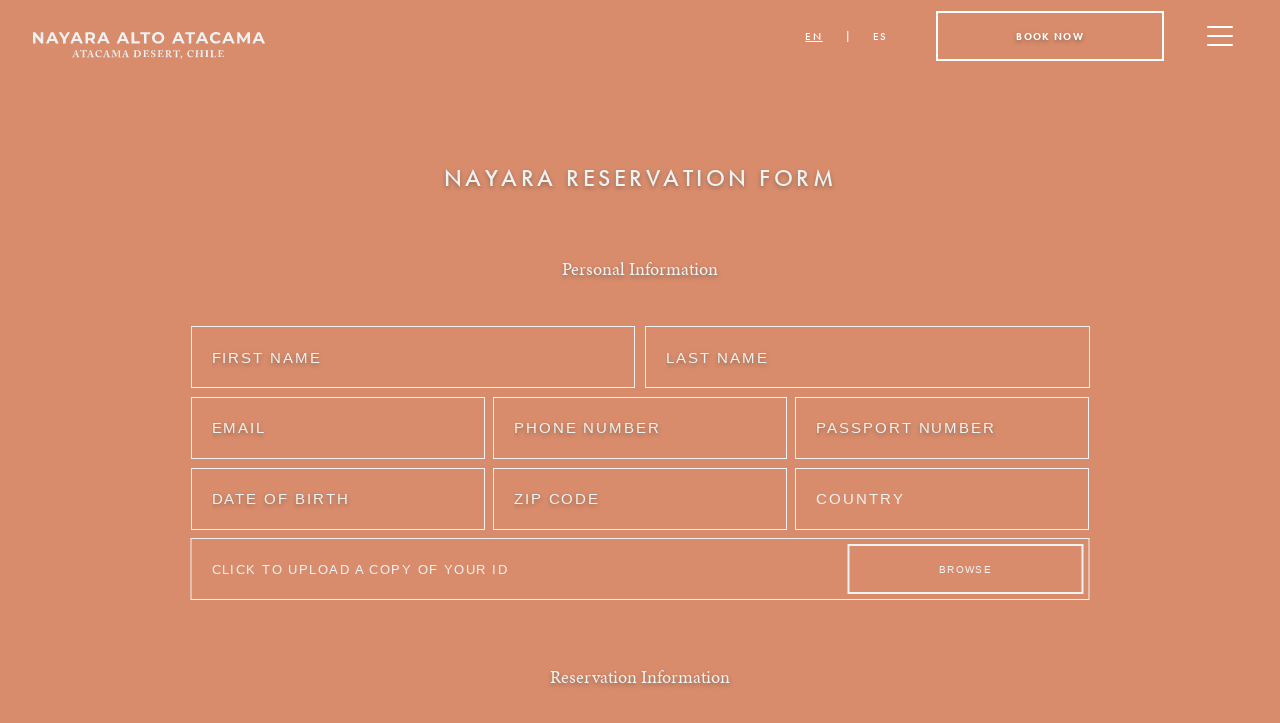

--- FILE ---
content_type: text/html; charset=UTF-8
request_url: https://nayaraaltoatacama.com/reservation/
body_size: 17040
content:
<!DOCTYPE HTML>

<html lang="en-US">

<head>

    <!-- titles -->
    <title>Reservation - Nayara Alto Atacama | San Pedro de Atacama</title>


        <!-- metatags -->
        <meta http-equiv="content-type" content="text/html; charset=UTF-8" />
        <meta http-equiv="X-UA-Compatible" content="IE=edge,chrome=1">

        <!-- /// -->

        <link rel="apple-touch-icon" sizes="57x57" href="https://nayaraaltoatacama.com/wp-content/themes/nayara/img/favicon/apple-icon-57x57.png">
        <link rel="apple-touch-icon" sizes="60x60" href="https://nayaraaltoatacama.com/wp-content/themes/nayara/img/favicon/apple-icon-60x60.png">
        <link rel="apple-touch-icon" sizes="72x72" href="https://nayaraaltoatacama.com/wp-content/themes/nayara/img/favicon/apple-icon-72x72.png">
        <link rel="apple-touch-icon" sizes="76x76" href="https://nayaraaltoatacama.com/wp-content/themes/nayara/img/favicon/apple-icon-76x76.png">
        <link rel="apple-touch-icon" sizes="114x114" href="https://nayaraaltoatacama.com/wp-content/themes/nayara/img/favicon/apple-icon-114x114.png">
        <link rel="apple-touch-icon" sizes="120x120" href="https://nayaraaltoatacama.com/wp-content/themes/nayara/img/favicon/apple-icon-120x120.png">
        <link rel="apple-touch-icon" sizes="144x144" href="https://nayaraaltoatacama.com/wp-content/themes/nayara/img/favicon/apple-icon-144x144.png">
        <link rel="apple-touch-icon" sizes="152x152" href="https://nayaraaltoatacama.com/wp-content/themes/nayara/img/favicon/apple-icon-152x152.png">
        <link rel="apple-touch-icon" sizes="180x180" href="https://nayaraaltoatacama.com/wp-content/themes/nayara/img/favicon/apple-icon-180x180.png">
        <link rel="icon" type="image/png" sizes="192x192"  href="https://nayaraaltoatacama.com/wp-content/themes/nayara/img/favicon/android-icon-192x192.png">
        <link rel="icon" type="image/png" sizes="32x32" href="https://nayaraaltoatacama.com/wp-content/themes/nayara/img/favicon/favicon-32x32.png">
        <link rel="icon" type="image/png" sizes="96x96" href="https://nayaraaltoatacama.com/wp-content/themes/nayara/img/favicon/favicon-96x96.png">
        <link rel="icon" type="image/png" sizes="16x16" href="https://nayaraaltoatacama.com/wp-content/themes/nayara/img/favicon/favicon-16x16.png">
        <link rel="manifest" href="https://nayaraaltoatacama.com/wp-content/themes/nayara/img/favicon/manifest.json">
        <meta name="msapplication-TileColor" content="#ffffff">
        <meta name="msapplication-TileImage" content="https://nayaraaltoatacama.com/wp-content/themes/nayara/img/favicon/ms-icon-144x144.png">
        <meta name="theme-color" content="#ffffff">

        <!-- /// -->

        <!-- mobile Specific Metas -->
        <meta name="viewport" content="width=device-width, initial-scale=1, maximum-scale=1"/>
        <meta names="apple-mobile-web-app-status-bar-style" content="black-translucent">
        <meta name="apple-mobile-web-app-capable" content="yes" />
        <meta name="format-detection" content="telephone=no">

        <!-- /// -->

        <!-- Google Tag Manager -->
        <script>(function(w,d,s,l,i){w[l]=w[l]||[];w[l].push({'gtm.start':
        new Date().getTime(),event:'gtm.js'});var f=d.getElementsByTagName(s)[0],
        j=d.createElement(s),dl=l!='dataLayer'?'&l='+l:'';j.async=true;j.src=
        'https://www.googletagmanager.com/gtm.js?id='+i+dl;f.parentNode.insertBefore(j,f);
        })(window,document,'script','dataLayer','GTM-WCFWFDT');</script>
        <!-- End Google Tag Manager -->
	
		<script src='https://www.thehotelsnetwork.com/js/loader.js?property_id=1032065&account_key=CB78E15CB6B63D5AA2B4F1AED5B77553' async></script>

        <meta name='robots' content='index, follow, max-image-preview:large, max-snippet:-1, max-video-preview:-1' />

	<!-- This site is optimized with the Yoast SEO plugin v20.5 - https://yoast.com/wordpress/plugins/seo/ -->
	<link rel="canonical" href="https://nayaraaltoatacama.com/reservation/" />
	<meta property="og:locale" content="en_US" />
	<meta property="og:type" content="article" />
	<meta property="og:title" content="Reservation - Nayara Alto Atacama | San Pedro de Atacama" />
	<meta property="og:url" content="https://nayaraaltoatacama.com/reservation/" />
	<meta property="og:site_name" content="Nayara Alto Atacama | San Pedro de Atacama" />
	<meta property="article:modified_time" content="2020-06-11T18:40:43+00:00" />
	<meta name="twitter:card" content="summary_large_image" />
	<script type="application/ld+json" class="yoast-schema-graph">{"@context":"https://schema.org","@graph":[{"@type":"WebPage","@id":"https://nayaraaltoatacama.com/reservation/","url":"https://nayaraaltoatacama.com/reservation/","name":"Reservation - Nayara Alto Atacama | San Pedro de Atacama","isPartOf":{"@id":"https://nayaraaltoatacama.com/#website"},"datePublished":"2020-06-11T18:40:05+00:00","dateModified":"2020-06-11T18:40:43+00:00","breadcrumb":{"@id":"https://nayaraaltoatacama.com/reservation/#breadcrumb"},"inLanguage":"en-US","potentialAction":[{"@type":"ReadAction","target":["https://nayaraaltoatacama.com/reservation/"]}]},{"@type":"BreadcrumbList","@id":"https://nayaraaltoatacama.com/reservation/#breadcrumb","itemListElement":[{"@type":"ListItem","position":1,"name":"Home","item":"https://nayaraaltoatacama.com/"},{"@type":"ListItem","position":2,"name":"Reservation"}]},{"@type":"WebSite","@id":"https://nayaraaltoatacama.com/#website","url":"https://nayaraaltoatacama.com/","name":"Nayara Alto Atacama | San Pedro de Atacama","description":"","potentialAction":[{"@type":"SearchAction","target":{"@type":"EntryPoint","urlTemplate":"https://nayaraaltoatacama.com/?s={search_term_string}"},"query-input":"required name=search_term_string"}],"inLanguage":"en-US"}]}</script>
	<!-- / Yoast SEO plugin. -->


<script type="text/javascript">
window._wpemojiSettings = {"baseUrl":"https:\/\/s.w.org\/images\/core\/emoji\/14.0.0\/72x72\/","ext":".png","svgUrl":"https:\/\/s.w.org\/images\/core\/emoji\/14.0.0\/svg\/","svgExt":".svg","source":{"concatemoji":"https:\/\/nayaraaltoatacama.com\/wp-includes\/js\/wp-emoji-release.min.js?ver=6.2.8"}};
/*! This file is auto-generated */
!function(e,a,t){var n,r,o,i=a.createElement("canvas"),p=i.getContext&&i.getContext("2d");function s(e,t){p.clearRect(0,0,i.width,i.height),p.fillText(e,0,0);e=i.toDataURL();return p.clearRect(0,0,i.width,i.height),p.fillText(t,0,0),e===i.toDataURL()}function c(e){var t=a.createElement("script");t.src=e,t.defer=t.type="text/javascript",a.getElementsByTagName("head")[0].appendChild(t)}for(o=Array("flag","emoji"),t.supports={everything:!0,everythingExceptFlag:!0},r=0;r<o.length;r++)t.supports[o[r]]=function(e){if(p&&p.fillText)switch(p.textBaseline="top",p.font="600 32px Arial",e){case"flag":return s("\ud83c\udff3\ufe0f\u200d\u26a7\ufe0f","\ud83c\udff3\ufe0f\u200b\u26a7\ufe0f")?!1:!s("\ud83c\uddfa\ud83c\uddf3","\ud83c\uddfa\u200b\ud83c\uddf3")&&!s("\ud83c\udff4\udb40\udc67\udb40\udc62\udb40\udc65\udb40\udc6e\udb40\udc67\udb40\udc7f","\ud83c\udff4\u200b\udb40\udc67\u200b\udb40\udc62\u200b\udb40\udc65\u200b\udb40\udc6e\u200b\udb40\udc67\u200b\udb40\udc7f");case"emoji":return!s("\ud83e\udef1\ud83c\udffb\u200d\ud83e\udef2\ud83c\udfff","\ud83e\udef1\ud83c\udffb\u200b\ud83e\udef2\ud83c\udfff")}return!1}(o[r]),t.supports.everything=t.supports.everything&&t.supports[o[r]],"flag"!==o[r]&&(t.supports.everythingExceptFlag=t.supports.everythingExceptFlag&&t.supports[o[r]]);t.supports.everythingExceptFlag=t.supports.everythingExceptFlag&&!t.supports.flag,t.DOMReady=!1,t.readyCallback=function(){t.DOMReady=!0},t.supports.everything||(n=function(){t.readyCallback()},a.addEventListener?(a.addEventListener("DOMContentLoaded",n,!1),e.addEventListener("load",n,!1)):(e.attachEvent("onload",n),a.attachEvent("onreadystatechange",function(){"complete"===a.readyState&&t.readyCallback()})),(e=t.source||{}).concatemoji?c(e.concatemoji):e.wpemoji&&e.twemoji&&(c(e.twemoji),c(e.wpemoji)))}(window,document,window._wpemojiSettings);
</script>
<style type="text/css">
img.wp-smiley,
img.emoji {
	display: inline !important;
	border: none !important;
	box-shadow: none !important;
	height: 1em !important;
	width: 1em !important;
	margin: 0 0.07em !important;
	vertical-align: -0.1em !important;
	background: none !important;
	padding: 0 !important;
}
</style>
	<link rel='stylesheet' id='wp-block-library-css' href='https://nayaraaltoatacama.com/wp-includes/css/dist/block-library/style.min.css?ver=6.2.8' type='text/css' media='all' />
<link rel='stylesheet' id='classic-theme-styles-css' href='https://nayaraaltoatacama.com/wp-includes/css/classic-themes.min.css?ver=6.2.8' type='text/css' media='all' />
<style id='global-styles-inline-css' type='text/css'>
body{--wp--preset--color--black: #000000;--wp--preset--color--cyan-bluish-gray: #abb8c3;--wp--preset--color--white: #ffffff;--wp--preset--color--pale-pink: #f78da7;--wp--preset--color--vivid-red: #cf2e2e;--wp--preset--color--luminous-vivid-orange: #ff6900;--wp--preset--color--luminous-vivid-amber: #fcb900;--wp--preset--color--light-green-cyan: #7bdcb5;--wp--preset--color--vivid-green-cyan: #00d084;--wp--preset--color--pale-cyan-blue: #8ed1fc;--wp--preset--color--vivid-cyan-blue: #0693e3;--wp--preset--color--vivid-purple: #9b51e0;--wp--preset--gradient--vivid-cyan-blue-to-vivid-purple: linear-gradient(135deg,rgba(6,147,227,1) 0%,rgb(155,81,224) 100%);--wp--preset--gradient--light-green-cyan-to-vivid-green-cyan: linear-gradient(135deg,rgb(122,220,180) 0%,rgb(0,208,130) 100%);--wp--preset--gradient--luminous-vivid-amber-to-luminous-vivid-orange: linear-gradient(135deg,rgba(252,185,0,1) 0%,rgba(255,105,0,1) 100%);--wp--preset--gradient--luminous-vivid-orange-to-vivid-red: linear-gradient(135deg,rgba(255,105,0,1) 0%,rgb(207,46,46) 100%);--wp--preset--gradient--very-light-gray-to-cyan-bluish-gray: linear-gradient(135deg,rgb(238,238,238) 0%,rgb(169,184,195) 100%);--wp--preset--gradient--cool-to-warm-spectrum: linear-gradient(135deg,rgb(74,234,220) 0%,rgb(151,120,209) 20%,rgb(207,42,186) 40%,rgb(238,44,130) 60%,rgb(251,105,98) 80%,rgb(254,248,76) 100%);--wp--preset--gradient--blush-light-purple: linear-gradient(135deg,rgb(255,206,236) 0%,rgb(152,150,240) 100%);--wp--preset--gradient--blush-bordeaux: linear-gradient(135deg,rgb(254,205,165) 0%,rgb(254,45,45) 50%,rgb(107,0,62) 100%);--wp--preset--gradient--luminous-dusk: linear-gradient(135deg,rgb(255,203,112) 0%,rgb(199,81,192) 50%,rgb(65,88,208) 100%);--wp--preset--gradient--pale-ocean: linear-gradient(135deg,rgb(255,245,203) 0%,rgb(182,227,212) 50%,rgb(51,167,181) 100%);--wp--preset--gradient--electric-grass: linear-gradient(135deg,rgb(202,248,128) 0%,rgb(113,206,126) 100%);--wp--preset--gradient--midnight: linear-gradient(135deg,rgb(2,3,129) 0%,rgb(40,116,252) 100%);--wp--preset--duotone--dark-grayscale: url('#wp-duotone-dark-grayscale');--wp--preset--duotone--grayscale: url('#wp-duotone-grayscale');--wp--preset--duotone--purple-yellow: url('#wp-duotone-purple-yellow');--wp--preset--duotone--blue-red: url('#wp-duotone-blue-red');--wp--preset--duotone--midnight: url('#wp-duotone-midnight');--wp--preset--duotone--magenta-yellow: url('#wp-duotone-magenta-yellow');--wp--preset--duotone--purple-green: url('#wp-duotone-purple-green');--wp--preset--duotone--blue-orange: url('#wp-duotone-blue-orange');--wp--preset--font-size--small: 13px;--wp--preset--font-size--medium: 20px;--wp--preset--font-size--large: 36px;--wp--preset--font-size--x-large: 42px;--wp--preset--spacing--20: 0.44rem;--wp--preset--spacing--30: 0.67rem;--wp--preset--spacing--40: 1rem;--wp--preset--spacing--50: 1.5rem;--wp--preset--spacing--60: 2.25rem;--wp--preset--spacing--70: 3.38rem;--wp--preset--spacing--80: 5.06rem;--wp--preset--shadow--natural: 6px 6px 9px rgba(0, 0, 0, 0.2);--wp--preset--shadow--deep: 12px 12px 50px rgba(0, 0, 0, 0.4);--wp--preset--shadow--sharp: 6px 6px 0px rgba(0, 0, 0, 0.2);--wp--preset--shadow--outlined: 6px 6px 0px -3px rgba(255, 255, 255, 1), 6px 6px rgba(0, 0, 0, 1);--wp--preset--shadow--crisp: 6px 6px 0px rgba(0, 0, 0, 1);}:where(.is-layout-flex){gap: 0.5em;}body .is-layout-flow > .alignleft{float: left;margin-inline-start: 0;margin-inline-end: 2em;}body .is-layout-flow > .alignright{float: right;margin-inline-start: 2em;margin-inline-end: 0;}body .is-layout-flow > .aligncenter{margin-left: auto !important;margin-right: auto !important;}body .is-layout-constrained > .alignleft{float: left;margin-inline-start: 0;margin-inline-end: 2em;}body .is-layout-constrained > .alignright{float: right;margin-inline-start: 2em;margin-inline-end: 0;}body .is-layout-constrained > .aligncenter{margin-left: auto !important;margin-right: auto !important;}body .is-layout-constrained > :where(:not(.alignleft):not(.alignright):not(.alignfull)){max-width: var(--wp--style--global--content-size);margin-left: auto !important;margin-right: auto !important;}body .is-layout-constrained > .alignwide{max-width: var(--wp--style--global--wide-size);}body .is-layout-flex{display: flex;}body .is-layout-flex{flex-wrap: wrap;align-items: center;}body .is-layout-flex > *{margin: 0;}:where(.wp-block-columns.is-layout-flex){gap: 2em;}.has-black-color{color: var(--wp--preset--color--black) !important;}.has-cyan-bluish-gray-color{color: var(--wp--preset--color--cyan-bluish-gray) !important;}.has-white-color{color: var(--wp--preset--color--white) !important;}.has-pale-pink-color{color: var(--wp--preset--color--pale-pink) !important;}.has-vivid-red-color{color: var(--wp--preset--color--vivid-red) !important;}.has-luminous-vivid-orange-color{color: var(--wp--preset--color--luminous-vivid-orange) !important;}.has-luminous-vivid-amber-color{color: var(--wp--preset--color--luminous-vivid-amber) !important;}.has-light-green-cyan-color{color: var(--wp--preset--color--light-green-cyan) !important;}.has-vivid-green-cyan-color{color: var(--wp--preset--color--vivid-green-cyan) !important;}.has-pale-cyan-blue-color{color: var(--wp--preset--color--pale-cyan-blue) !important;}.has-vivid-cyan-blue-color{color: var(--wp--preset--color--vivid-cyan-blue) !important;}.has-vivid-purple-color{color: var(--wp--preset--color--vivid-purple) !important;}.has-black-background-color{background-color: var(--wp--preset--color--black) !important;}.has-cyan-bluish-gray-background-color{background-color: var(--wp--preset--color--cyan-bluish-gray) !important;}.has-white-background-color{background-color: var(--wp--preset--color--white) !important;}.has-pale-pink-background-color{background-color: var(--wp--preset--color--pale-pink) !important;}.has-vivid-red-background-color{background-color: var(--wp--preset--color--vivid-red) !important;}.has-luminous-vivid-orange-background-color{background-color: var(--wp--preset--color--luminous-vivid-orange) !important;}.has-luminous-vivid-amber-background-color{background-color: var(--wp--preset--color--luminous-vivid-amber) !important;}.has-light-green-cyan-background-color{background-color: var(--wp--preset--color--light-green-cyan) !important;}.has-vivid-green-cyan-background-color{background-color: var(--wp--preset--color--vivid-green-cyan) !important;}.has-pale-cyan-blue-background-color{background-color: var(--wp--preset--color--pale-cyan-blue) !important;}.has-vivid-cyan-blue-background-color{background-color: var(--wp--preset--color--vivid-cyan-blue) !important;}.has-vivid-purple-background-color{background-color: var(--wp--preset--color--vivid-purple) !important;}.has-black-border-color{border-color: var(--wp--preset--color--black) !important;}.has-cyan-bluish-gray-border-color{border-color: var(--wp--preset--color--cyan-bluish-gray) !important;}.has-white-border-color{border-color: var(--wp--preset--color--white) !important;}.has-pale-pink-border-color{border-color: var(--wp--preset--color--pale-pink) !important;}.has-vivid-red-border-color{border-color: var(--wp--preset--color--vivid-red) !important;}.has-luminous-vivid-orange-border-color{border-color: var(--wp--preset--color--luminous-vivid-orange) !important;}.has-luminous-vivid-amber-border-color{border-color: var(--wp--preset--color--luminous-vivid-amber) !important;}.has-light-green-cyan-border-color{border-color: var(--wp--preset--color--light-green-cyan) !important;}.has-vivid-green-cyan-border-color{border-color: var(--wp--preset--color--vivid-green-cyan) !important;}.has-pale-cyan-blue-border-color{border-color: var(--wp--preset--color--pale-cyan-blue) !important;}.has-vivid-cyan-blue-border-color{border-color: var(--wp--preset--color--vivid-cyan-blue) !important;}.has-vivid-purple-border-color{border-color: var(--wp--preset--color--vivid-purple) !important;}.has-vivid-cyan-blue-to-vivid-purple-gradient-background{background: var(--wp--preset--gradient--vivid-cyan-blue-to-vivid-purple) !important;}.has-light-green-cyan-to-vivid-green-cyan-gradient-background{background: var(--wp--preset--gradient--light-green-cyan-to-vivid-green-cyan) !important;}.has-luminous-vivid-amber-to-luminous-vivid-orange-gradient-background{background: var(--wp--preset--gradient--luminous-vivid-amber-to-luminous-vivid-orange) !important;}.has-luminous-vivid-orange-to-vivid-red-gradient-background{background: var(--wp--preset--gradient--luminous-vivid-orange-to-vivid-red) !important;}.has-very-light-gray-to-cyan-bluish-gray-gradient-background{background: var(--wp--preset--gradient--very-light-gray-to-cyan-bluish-gray) !important;}.has-cool-to-warm-spectrum-gradient-background{background: var(--wp--preset--gradient--cool-to-warm-spectrum) !important;}.has-blush-light-purple-gradient-background{background: var(--wp--preset--gradient--blush-light-purple) !important;}.has-blush-bordeaux-gradient-background{background: var(--wp--preset--gradient--blush-bordeaux) !important;}.has-luminous-dusk-gradient-background{background: var(--wp--preset--gradient--luminous-dusk) !important;}.has-pale-ocean-gradient-background{background: var(--wp--preset--gradient--pale-ocean) !important;}.has-electric-grass-gradient-background{background: var(--wp--preset--gradient--electric-grass) !important;}.has-midnight-gradient-background{background: var(--wp--preset--gradient--midnight) !important;}.has-small-font-size{font-size: var(--wp--preset--font-size--small) !important;}.has-medium-font-size{font-size: var(--wp--preset--font-size--medium) !important;}.has-large-font-size{font-size: var(--wp--preset--font-size--large) !important;}.has-x-large-font-size{font-size: var(--wp--preset--font-size--x-large) !important;}
.wp-block-navigation a:where(:not(.wp-element-button)){color: inherit;}
:where(.wp-block-columns.is-layout-flex){gap: 2em;}
.wp-block-pullquote{font-size: 1.5em;line-height: 1.6;}
</style>
<link rel='stylesheet' id='contact-form-7-css' href='https://nayaraaltoatacama.com/wp-content/plugins/contact-form-7/includes/css/styles.css?ver=5.7.5.1' type='text/css' media='all' />
<link rel='stylesheet' id='sib-front-css-css' href='https://nayaraaltoatacama.com/wp-content/plugins/mailin/css/mailin-front.css?ver=6.2.8' type='text/css' media='all' />
<link rel='stylesheet' id='typekit-css' href='https://use.typekit.net/ubs7zsq.css' type='text/css' media='all' />
<link rel='stylesheet' id='reset-css' href='https://nayaraaltoatacama.com/wp-content/themes/nayara/css/libraries/reset.css?ver=6.2.8' type='text/css' media='all' />
<link rel='stylesheet' id='grid-css' href='https://nayaraaltoatacama.com/wp-content/themes/nayara/css/libraries/grid.css?ver=6.2.8' type='text/css' media='all' />
<link rel='stylesheet' id='swiper-css' href='https://nayaraaltoatacama.com/wp-content/themes/nayara/css/libraries/swiper.css?ver=6.2.8' type='text/css' media='all' />
<link rel='stylesheet' id='scrollbar-css' href='https://nayaraaltoatacama.com/wp-content/themes/nayara/css/libraries/scrollbar.css?ver=6.2.8' type='text/css' media='all' />
<link rel='stylesheet' id='header-css' href='https://nayaraaltoatacama.com/wp-content/themes/nayara/css/modules/header.css?ver=6.2.8' type='text/css' media='all' />
<link rel='stylesheet' id='nav-icon-css' href='https://nayaraaltoatacama.com/wp-content/themes/nayara/css/modules/nav-icon.css?ver=6.2.8' type='text/css' media='all' />
<link rel='stylesheet' id='menu-css' href='https://nayaraaltoatacama.com/wp-content/themes/nayara/css/modules/menu.css?2&#038;ver=6.2.8' type='text/css' media='all' />
<link rel='stylesheet' id='hero-css' href='https://nayaraaltoatacama.com/wp-content/themes/nayara/css/modules/hero.css?ver=1748449841' type='text/css' media='all' />
<link rel='stylesheet' id='experience-css' href='https://nayaraaltoatacama.com/wp-content/themes/nayara/css/modules/experience.css?ver=6.2.8' type='text/css' media='all' />
<link rel='stylesheet' id='video-css' href='https://nayaraaltoatacama.com/wp-content/themes/nayara/css/modules/video.css?ver=6.2.8' type='text/css' media='all' />
<link rel='stylesheet' id='calltoaction-css' href='https://nayaraaltoatacama.com/wp-content/themes/nayara/css/modules/calltoaction.css?ver=6.2.8' type='text/css' media='all' />
<link rel='stylesheet' id='secondhome-css' href='https://nayaraaltoatacama.com/wp-content/themes/nayara/css/modules/secondhome.css?ver=6.2.8' type='text/css' media='all' />
<link rel='stylesheet' id='callfullimage-css' href='https://nayaraaltoatacama.com/wp-content/themes/nayara/css/modules/callfullimage.css?ver=6.2.8' type='text/css' media='all' />
<link rel='stylesheet' id='homegallery-css' href='https://nayaraaltoatacama.com/wp-content/themes/nayara/css/modules/homegallery.css?ver=6.2.8' type='text/css' media='all' />
<link rel='stylesheet' id='awards-css' href='https://nayaraaltoatacama.com/wp-content/themes/nayara/css/modules/awards.css?ver=6.2.8' type='text/css' media='all' />
<link rel='stylesheet' id='beone-css' href='https://nayaraaltoatacama.com/wp-content/themes/nayara/css/modules/beone.css?ver=6.2.8' type='text/css' media='all' />
<link rel='stylesheet' id='gallery-three-css' href='https://nayaraaltoatacama.com/wp-content/themes/nayara/css/modules/gallery-three.css?ver=6.2.8' type='text/css' media='all' />
<link rel='stylesheet' id='springs-css' href='https://nayaraaltoatacama.com/wp-content/themes/nayara/css/modules/springs.css?ver=6.2.8' type='text/css' media='all' />
<link rel='stylesheet' id='calltopcenter-css' href='https://nayaraaltoatacama.com/wp-content/themes/nayara/css/modules/calltopcenter.css?ver=6.2.8' type='text/css' media='all' />
<link rel='stylesheet' id='spacing-css' href='https://nayaraaltoatacama.com/wp-content/themes/nayara/css/modules/spacing.css?ver=6.2.8' type='text/css' media='all' />
<link rel='stylesheet' id='taste-css' href='https://nayaraaltoatacama.com/wp-content/themes/nayara/css/modules/taste.css?ver=6.2.8' type='text/css' media='all' />
<link rel='stylesheet' id='staygallery-css' href='https://nayaraaltoatacama.com/wp-content/themes/nayara/css/modules/staygallery.css?ver=6.2.8' type='text/css' media='all' />
<link rel='stylesheet' id='top-css' href='https://nayaraaltoatacama.com/wp-content/themes/nayara/css/modules/top.css?ver=6.2.8' type='text/css' media='all' />
<link rel='stylesheet' id='memories-css' href='https://nayaraaltoatacama.com/wp-content/themes/nayara/css/modules/memories.css?ver=6.2.8' type='text/css' media='all' />
<link rel='stylesheet' id='fullgallery-css' href='https://nayaraaltoatacama.com/wp-content/themes/nayara/css/modules/fullgallery.css?ver=6.2.8' type='text/css' media='all' />
<link rel='stylesheet' id='separationtext-css' href='https://nayaraaltoatacama.com/wp-content/themes/nayara/css/modules/separationtext.css?ver=6.2.8' type='text/css' media='all' />
<link rel='stylesheet' id='after-css' href='https://nayaraaltoatacama.com/wp-content/themes/nayara/css/modules/after.css?ver=6.2.8' type='text/css' media='all' />
<link rel='stylesheet' id='afterfull-css' href='https://nayaraaltoatacama.com/wp-content/themes/nayara/css/modules/afterfull.css?ver=6.2.8' type='text/css' media='all' />
<link rel='stylesheet' id='dining-css' href='https://nayaraaltoatacama.com/wp-content/themes/nayara/css/modules/dining.css?ver=6.2.8' type='text/css' media='all' />
<link rel='stylesheet' id='bistro-css' href='https://nayaraaltoatacama.com/wp-content/themes/nayara/css/modules/bistro.css?ver=6.2.8' type='text/css' media='all' />
<link rel='stylesheet' id='private-css' href='https://nayaraaltoatacama.com/wp-content/themes/nayara/css/modules/private.css?ver=6.2.8' type='text/css' media='all' />
<link rel='stylesheet' id='img-separ-css' href='https://nayaraaltoatacama.com/wp-content/themes/nayara/css/modules/img-separ.css?ver=6.2.8' type='text/css' media='all' />
<link rel='stylesheet' id='threegallery-css' href='https://nayaraaltoatacama.com/wp-content/themes/nayara/css/modules/threegallery.css?ver=6.2.8' type='text/css' media='all' />
<link rel='stylesheet' id='bottom-nav-css' href='https://nayaraaltoatacama.com/wp-content/themes/nayara/css/modules/bottom-nav.css?ver=6.2.8' type='text/css' media='all' />
<link rel='stylesheet' id='unwind-css' href='https://nayaraaltoatacama.com/wp-content/themes/nayara/css/modules/unwind.css?ver=6.2.8' type='text/css' media='all' />
<link rel='stylesheet' id='slidertwo-css' href='https://nayaraaltoatacama.com/wp-content/themes/nayara/css/modules/slidertwo.css?ver=6.2.8' type='text/css' media='all' />
<link rel='stylesheet' id='curated-css' href='https://nayaraaltoatacama.com/wp-content/themes/nayara/css/modules/curated.css?ver=6.2.8' type='text/css' media='all' />
<link rel='stylesheet' id='twodesc-css' href='https://nayaraaltoatacama.com/wp-content/themes/nayara/css/modules/twodesc.css?ver=6.2.8' type='text/css' media='all' />
<link rel='stylesheet' id='press-slider-css' href='https://nayaraaltoatacama.com/wp-content/themes/nayara/css/modules/press-slider.css?ver=6.2.8' type='text/css' media='all' />
<link rel='stylesheet' id='guest-css' href='https://nayaraaltoatacama.com/wp-content/themes/nayara/css/modules/guest.css?ver=6.2.8' type='text/css' media='all' />
<link rel='stylesheet' id='prop__footer-css' href='https://nayaraaltoatacama.com/wp-content/themes/nayara/css/modules/prop__footer.css?ver=6.2.8&#038;v=1769529558' type='text/css' media='all' />
<link rel='stylesheet' id='contact-nayara-css' href='https://nayaraaltoatacama.com/wp-content/themes/nayara/css/modules/contact.css?ver=6.2.8' type='text/css' media='all' />
<link rel='stylesheet' id='forms-nayara-css' href='https://nayaraaltoatacama.com/wp-content/themes/nayara/css/modules/forms.css?1&#038;ver=6.2.8' type='text/css' media='all' />
<link rel='stylesheet' id='transport-css' href='https://nayaraaltoatacama.com/wp-content/themes/nayara/css/modules/transport.css?ver=6.2.8' type='text/css' media='all' />
<link rel='stylesheet' id='reservation-css' href='https://nayaraaltoatacama.com/wp-content/themes/nayara/css/modules/reservation.css?ver=6.2.8' type='text/css' media='all' />
<link rel='stylesheet' id='footer-css' href='https://nayaraaltoatacama.com/wp-content/themes/nayara/css/modules/footer.css?ver=6.2.8&#038;v=1769529558' type='text/css' media='all' />
<link rel='stylesheet' id='datepicker-css' href='https://nayaraaltoatacama.com/wp-content/themes/nayara/css/modules/datepicker.css?1&#038;ver=6.2.8' type='text/css' media='all' />
<link rel='stylesheet' id='terminos-css' href='https://nayaraaltoatacama.com/wp-content/themes/nayara/css/modules/terminos.css?ver=6.2.8' type='text/css' media='all' />
<link rel='stylesheet' id='embark-css' href='https://nayaraaltoatacama.com/wp-content/themes/nayara/css/modules/embark.css?ver=6.2.8' type='text/css' media='all' />
<link rel='stylesheet' id='animations-css' href='https://nayaraaltoatacama.com/wp-content/themes/nayara/css/modules/animations.css?ver=6.2.8' type='text/css' media='all' />
<link rel='stylesheet' id='keyanimations-css' href='https://nayaraaltoatacama.com/wp-content/themes/nayara/css/modules/keyanimations.css?ver=6.2.8' type='text/css' media='all' />
<link rel='stylesheet' id='jquery-ui.min-css' href='https://nayaraaltoatacama.com/wp-content/themes/nayara/css/libraries/jquery-ui.min.css?ver=6.2.8' type='text/css' media='all' />
<link rel='stylesheet' id='jquery-ui.theme.min-css' href='https://nayaraaltoatacama.com/wp-content/themes/nayara/css/libraries/jquery-ui.theme.min.css?ver=6.2.8' type='text/css' media='all' />
<script type='text/javascript' src='https://nayaraaltoatacama.com/wp-includes/js/jquery/jquery.min.js?ver=3.6.4' id='jquery-core-js'></script>
<script type='text/javascript' src='https://nayaraaltoatacama.com/wp-includes/js/jquery/jquery-migrate.min.js?ver=3.4.0' id='jquery-migrate-js'></script>
<script type='text/javascript' id='sib-front-js-js-extra'>
/* <![CDATA[ */
var sibErrMsg = {"invalidMail":"Please fill out valid email address","requiredField":"Please fill out required fields","invalidDateFormat":"Please fill out valid date format","invalidSMSFormat":"Please fill out valid phone number"};
var ajax_sib_front_object = {"ajax_url":"https:\/\/nayaraaltoatacama.com\/wp-admin\/admin-ajax.php","ajax_nonce":"f079793bbe","flag_url":"https:\/\/nayaraaltoatacama.com\/wp-content\/plugins\/mailin\/img\/flags\/"};
/* ]]> */
</script>
<script type='text/javascript' src='https://nayaraaltoatacama.com/wp-content/plugins/mailin/js/mailin-front.js?ver=1683746167' id='sib-front-js-js'></script>
<link rel="https://api.w.org/" href="https://nayaraaltoatacama.com/wp-json/" /><link rel="alternate" type="application/json" href="https://nayaraaltoatacama.com/wp-json/wp/v2/pages/1037" /><link rel="EditURI" type="application/rsd+xml" title="RSD" href="https://nayaraaltoatacama.com/xmlrpc.php?rsd" />
<link rel="wlwmanifest" type="application/wlwmanifest+xml" href="https://nayaraaltoatacama.com/wp-includes/wlwmanifest.xml" />
<meta name="generator" content="WordPress 6.2.8" />
<link rel='shortlink' href='https://nayaraaltoatacama.com/?p=1037' />
<link rel="alternate" type="application/json+oembed" href="https://nayaraaltoatacama.com/wp-json/oembed/1.0/embed?url=https%3A%2F%2Fnayaraaltoatacama.com%2Freservation%2F" />
<link rel="alternate" type="text/xml+oembed" href="https://nayaraaltoatacama.com/wp-json/oembed/1.0/embed?url=https%3A%2F%2Fnayaraaltoatacama.com%2Freservation%2F&#038;format=xml" />
       <style id="flags">
          #wp-admin-bar-my-sites-list .blavatar:before{
            content: ''!important;
            background-size: 100%;
          }
          #wp-admin-bar-my-sites-list #wp-admin-bar-blog-1 .blavatar:before {
            background-image: url("https://nayaraaltoatacama.com/wp-content/themes/nayara/img/en.png");
          }
          #wp-admin-bar-my-sites-list #wp-admin-bar-blog-3 .blavatar:before {
            background-image: url("https://nayaraaltoatacama.com/wp-content/themes/nayara/img/es.png");
          }
                    #wp-admin-bar-site-name > .ab-item:before{
            top: 0px!important;
                        content: url("https://nayaraaltoatacama.com/wp-content/themes/nayara/img/en.png")!important;
                      }
                 </style>
  <style class="wpcode-css-snippet">/* Estilos del contenedor del popup */
.hero__copy__contact__form__footer .form__newsletter,
.hero__copy__contact__form__footer .sib_signup_box_inside_1 {
  position: fixed !important;
  top: 55% !important;
  left: 50% !important;
  transform: translate(-50%, -50%) !important;
  z-index: 99999999 !important;
  max-height: 400px !important;
  overflow-y: auto !important;
  background-color: #956158 !important;
  padding: 2rem !important;
  width: 90% !important;
  max-width: 800px !important;
  box-sizing: border-box !important;
  border-radius: 10px !important;
  display: block !important;
  pointer-events: auto !important;
}

.sib_signup_form.form__newsletter.estilohubspotnewsletter {
    input.hs-input, select {
        width: 100% !important;
        height: 3.2rem !important;
        border: 1px solid #EDF2F2 !important;
        border-radius: 0 !important;
        margin-bottom: .6rem !important;
        padding: 0 2rem !important;
        font-family: 'futura-medium', sans-serif !important;
        color: #000 !important;
        text-transform: uppercase !important;
        font-weight: 400 !important;
        font-size: 1em !important;
        letter-spacing: 1.44px !important;
    }
}
  /* INPUTS AUTOFILL */
  input:-webkit-autofill,
  input:-webkit-autofill:hover,
  input:-webkit-autofill:focus,
  input:-webkit-autofill:active {
    transition: background-color 5000s ease-in-out 0s;
    -webkit-text-fill-color: #000000 !important;
  }

  /* EMAIL */
  input[type="email"] {
    flex: 1 0 auto !important;
    padding-right: 0rem !important;
    color: #000000 !important;
    width: 100% !important;
  }

  /* CHECKBOX */
  input[type="checkbox"] {
    appearance: checkbox !important;
    -webkit-appearance: checkbox !important;
    -moz-appearance: checkbox !important;
    width: auto !important;
    height: auto !important;
    margin-right: 5px !important;
    vertical-align: left !important;
  }

.sib_signup_form.form__newsletter.estilohubspotnewsletter span {
  font-family: 'futura-pt', sans-serif !important;
  color: #ffffff !important;
  width: 100% !important;
  text-shadow: 0px 2px 4px rgba(12, 38, 35, .34) !important;
  font-size: 17px !important;
}

.sib_signup_form.form__newsletter.estilohubspotnewsletter label {
  font-family: 'futura-pt', sans-serif !important;
  color: #ffffff !important;
  font-size: 17px !important;
  text-shadow: 0px 2px 4px rgba(12, 38, 35, .34) !important;
  width: 100% !important;
}

  /* TEXTOS RICOS (ocultos) */
  div.hs-richtext {
    display: none !important;
  }

  /* BOTÓN */
  .hs-button.primary.large {
    position: relative !important;
    display: block !important;
    margin: 2rem auto 0 auto !important;
    width: max-content !important;
    background-color: #ffffff !important;
    color: #000000 !important;
    transform: none !important;
  }

  /* CONSENTIMIENTO LEGAL */
  .legal-consent-container .hs-form-booleancheckbox-display > span {
    display: block !important;
    margin-left: 0px !important;
    flex-grow: 1 !important;
    text-align: left !important;
  }

  .hs-form-booleancheckbox-display {
    display: flex !important;
    justify-content: space-between !important;
    align-items: center !important;
    width: 100% !important;
  }

 .sib_signup_form.form__newsletter.estilohubspotnewsletter {
    .hs-form-booleancheckbox-display input[type="checkbox"] {
      width: 20px !important;
        height: 20px !important;
        margin-left: auto !important;
    }
}
	
	.sib_signup_form.form__newsletter.estilohubspotnewsletter {
    input[type="checkbox"] {
        appearance: checkbox !important;
        -webkit-appearance: checkbox !important;
        -moz-appearance: checkbox !important;
        width: 20px !important;
        height: 20px !important;
        margin-right: 5px !important;
        vertical-align: left !important;
    }
}</style><link rel="icon" href="https://nayaraaltoatacama.com/wp-content/uploads/2023/09/1-Nayara-Alto-Atacama-Logo-Black-Colour-favicon.png" sizes="32x32" />
<link rel="icon" href="https://nayaraaltoatacama.com/wp-content/uploads/2023/09/1-Nayara-Alto-Atacama-Logo-Black-Colour-favicon.png" sizes="192x192" />
<link rel="apple-touch-icon" href="https://nayaraaltoatacama.com/wp-content/uploads/2023/09/1-Nayara-Alto-Atacama-Logo-Black-Colour-favicon.png" />
<meta name="msapplication-TileImage" content="https://nayaraaltoatacama.com/wp-content/uploads/2023/09/1-Nayara-Alto-Atacama-Logo-Black-Colour-favicon.png" />
		<style type="text/css" id="wp-custom-css">
			div.wpcf7-form-control-wrap{display:inline}
div.wpcf7-list-item {
    display: inline-block;
    margin: 0 0 0 1em;
}
div.wpcf7-list-item-label::before,
div.wpcf7-list-item-label::after {
    content: " ";
}

#header .booknow {
	font-size: 1.25em!important;
}

.prop__two__item h5 {
	font-size: 1.4em;
}

.prop__two__item {
	margin-right: 17px!important;
}

.properties .prop__two h6 {
	margin-right: 3rem !important;
}

#fc_frame, #fc_frame.fc-widget-normal {
	bottom: 30px !important;
	right: 35px !important;

}

.fullwidthgallery__left .fullwidthgallery__desc {
	line-height: 2.8rem;
}

@media (min-width: 320px) and (max-width: 480px) {
  
  .swiper-full {
	height: 74rem!important;
}
  
}


/* Estilos formularios HubSpot - Coral */
body {
	background-color: #d88c6c!important;
}
#menu {
	background-color: #d88c6c!important;
}
.booknow {
	background-color: transparent!important;
}
#footer {
	background-color: #d88c6c!important;
}
.hbspt-form {
	padding-top: 0px
}
.hs-richtext {
	text-align: center;
		padding-top:5px;
	padding-bottom: 30px;
	width: 100%;
	text-shadow: 0px 2px 4px rgba(12,38,35,.34);
}

div.hs-richtext {
    display: block !important;
}
label {
	margin-bottom: 5px;
	display: block;
	text-shadow: 0px 2px 4px rgba(12,38,35,.34);
}
select {
	background: transparent;
}
fieldset {
    max-width: 100%!important;
	color: #fff;
	font-size: 17px;
	margin-bottom: 10px!important;
	display: flex;
}
.hs-form-field {
	width: 100%!important;
	padding-left: 5px;
	padding-right: 5px;
}
.hs-input {
	width: 100%!important;
}
select, input {
	font-size: 15px;
	margin-right: 0px!important;
}
textarea {
	border: 1px solid #EDF2F2;
	min-height: 150px;
	color: #EDF2F2;
	padding: 2rem;
	font-weight: 400;
	font-family: 'futura-medium',sans-serif;
	text-transform: uppercase;
	font-size: 15px;
	letter-spacing: 1.92px;
}
.hs_submit {
	text-align: center;
}
input[type="submit"] {
	width: 330px;
	font-size: 15px;
}
input[type="submit"]:hover {
	width: 330px;
	font-size: 15px;
	background: #fff;
	color: #757342;
}

/* Estilo de confirmación de mensaje */
.submitted-message {
	padding-top: 60px;
}
.submitted-message p {
    padding-top: 0px;
    color: #fff;
	font-size: 19px;
}

.chilereservasphone {
	display: none;
}

.espanolshow {
	display: none;
}

.spamenues {
	display: none;
}

.descripes {
	display: none;
}

.dining__list__reservatio {
  text-shadow: 0 2px 4px rgba(12,38,35,.34)!important;
  color: #EDF2F2!important;
  font-size: 1.1em!important;
  line-height: 2.2rem!important;
  letter-spacing: 1.32px!important;
  font-weight: 700!important;
}

#header .booknow {
	transform: translateY(0) !important;
}

@media (min-width: 320px) and (max-width: 480px) {
	.booknow {
		/*v1*/
		background-color: #000000!important;
		color: #fff!important;
		border: 0px!important;
		padding: 18px!important;
		font-size: 14px!important;
		letter-spacing: 2.31px!important;
		/*v2*/
		/*background-color: #fff!important;
		color: #000000!important;
		border: 3px solid #000000!important;
		padding: 18px!important;
		font-size: 14px!important;
		letter-spacing: 2.31px!important;*/
		/*v3*/
		/*background-color: #a0a27c!important;
		color: #fff!important;
		border: 0px!important;
		padding: 18px!important;
		font-size: 14px!important;
		letter-spacing: 2.31px!important;*/
	}
}

.swiper-press__wrapper__cta {

  font-size: 2em; 
}
@media only screen and (min-width: 1920px) {
  .swiper-press__wrapper__cta {
    font-size: 1.6em !important;    
  }
}

.swiper-press__wrapper__cta a {

  padding: 0px 30px;
}

.hs-richtext {
  padding-top:20px;
		padding-bottom:20px;
	text-align: center !important;
}
		</style>
			
    </head>

    <body class="page-template page-template-templates page-template-reservation page-template-templatesreservation-php page page-id-1037 page-reservation" data-page="reservation">

        <!-- Google Tag Manager (noscript) -->
        <noscript><iframe src="https://www.googletagmanager.com/ns.html?id=GTM-WCFWFDT"
        height="0" width="0" style="display:none;visibility:hidden"></iframe></noscript>
        <!-- End Google Tag Manager (noscript) -->

        <!--wrapper-->
        <div id="wrapper">

            <!-- Start Header -->
            <header id="header">
                <div class="container">
                    <div class="row">
                        <div class="col-12-12">
                            <div class="header__wrapper">

                                
                                <figure class="header__logo">
                                    <a href="https://nayaraaltoatacama.com"><img class="logowhite" src="https://nayaraaltoatacama.com/wp-content/themes/nayara/img/header/logo2.svg" alt=""></a>
                                    <a href="https://nayaraaltoatacama.com"><img class="logoblack" src="https://nayaraaltoatacama.com/wp-content/themes/nayara/img/header/logo-black.svg" alt=""></a>
                                </figure>
                                

                                <div class="header__wrapper__left">
                                    <div class="header__wrapper__lan">
                                        <a href="https://nayaraaltoatacama.com/">EN</a>
                                        <span>|</span>
                                        <a href="https://nayaraaltoatacama.com/es/">ES</a>
                                    </div>

                                                                        
                                    <!--<a href="https://be.synxis.com/?&chain=24447&hotel=35177&adult=2&SRC=30" target="_blank" class="booknow">book now</a>-->
                                    <a href="https://be.synxis.com/?&chain=24447&hotel=35177&adult=2&SRC=30" target="_blank" class="booknow">book now</a>
                                    <script>
                                        // Reemplaza 'YOUR_API_KEY' con tu clave de API de ipinfo.io
                                        const apiKey = 'bfe05b4adaa95e';
                                        
                                        // Hacer una petición a la API de geolocalización de ipinfo.io
                                        fetch(`https://ipinfo.io/json?token=${apiKey}`)
                                            .then(response => response.json())
                                            .then(data => {
                                                // Verificar si el país es Chile
                                                if (data.country === 'CL') {
                                                    // Cambiar el href del enlace
                                                    document.querySelector('.booknow').href = 'https://be.synxis.com/?Hotel=35177&Chain=24447&arrive=2024-08-05&depart=2024-08-06&adult=2&child=0&promo=CLP';
                                                    document.querySelector('.springs__item__bttn').href = 'https://be.synxis.com/?Hotel=35177&Chain=24447&arrive=2024-08-05&depart=2024-08-06&adult=2&child=0&promo=CLP';
                                                    document.querySelector('.bookhometext').href = 'https://be.synxis.com/?Hotel=35177&Chain=24447&arrive=2024-08-05&depart=2024-08-06&adult=2&child=0&promo=CLP';
                                                }
                                            })
                                            .catch(error => {
                                                console.error('Error al obtener la ubicación:', error);
                                            });
                                    </script>

                                
                                    <div class="nav-icon">
                                        <div></div>
                                    </div>
                                </div>

                            </div>
                        </div>
                    </div>
                </div>
            </header>
            <!-- End Header -->

            <!-- Start Menu -->
            <section id="menu">
                <div class="container">
                    <div class="row">
                        <div class="col-12-12 menu__wrapper">
                            <div class="menu__item menu__animation menu__animation__stay">
                                <div class="menu__item__wrapper">
                                    <a href="https://nayaraaltoatacama.com/stay/">
                                        <img src="https://nayaraaltoatacama.com/wp-content/themes/nayara/img/menu/stay/img1.png" alt="">
                                        <img src="https://nayaraaltoatacama.com/wp-content/themes/nayara/img/menu/stay/img2.png" alt="">
                                        <img src="https://nayaraaltoatacama.com/wp-content/themes/nayara/img/menu/stay/img3.png" alt=""> 
                                        <div class="menu__item__copy">
                                            <span class="title">Stay</span>
                                            <span class="descri">Adobe rooms</span>
                                        </div>
                                    </a>
                                </div>
                            </div>
                            <div class="menu__item menu__animation menu__animation__discover">
                                <div class="menu__item__wrapper">
                                    <a href="https://nayaraaltoatacama.com/discover/"> 
                                        <img src="https://nayaraaltoatacama.com/wp-content/themes/nayara/img/menu/discover/img1.png" alt="">
                                        <img src="https://nayaraaltoatacama.com/wp-content/themes/nayara/img/menu/discover/img2.png" alt="">
                                        <div class="menu__item__copy">
                                            <span class="title">Discover</span>
                                            <span class="descri">the experience</span>
                                        </div>
                                    </a>
                                </div>
                            </div>
                            <div class="menu__item menu__animation menu__animation__eat">
                                <div class="menu__item__wrapper">
                                    <a href="https://nayaraaltoatacama.com/eat/">
                                        <img src="https://nayaraaltoatacama.com/wp-content/themes/nayara/img/menu/eat/img1.png" alt="">
                                        <img src="https://nayaraaltoatacama.com/wp-content/themes/nayara/img/menu/eat/img2.png" alt="">
                                        <div class="menu__item__copy">
                                            <span class="title">Eat</span>
                                            <span class="descri">gastronomy</span>
                                        </div>
                                    </a>
                                </div>
                            </div>
                            <div class="menu__item menu__animation menu__animation__explore">
                                <div class="menu__item__wrapper">
                                    <a href="https://nayaraaltoatacama.com/explore/">
                                        <img src="https://nayaraaltoatacama.com/wp-content/themes/nayara/img/menu/explore/img1.png" alt="">
                                        <img src="https://nayaraaltoatacama.com/wp-content/themes/nayara/img/menu/explore/img2.png" alt="">
                                        <img src="https://nayaraaltoatacama.com/wp-content/themes/nayara/img/menu/explore/img3.png" alt="">
                                        <div class="menu__item__copy">
                                            <span class="title">Explore</span>
                                            <span class="descri">activities</span>
                                        </div>
                                    </a>
                                </div>
                            </div>
                            <div class="menu__item menu__animation menu__animation__unwind">
                                <div class="menu__item__wrapper">
                                    <a href="https://nayaraaltoatacama.com/unwind/">
                                        <img src="https://nayaraaltoatacama.com/wp-content/themes/nayara/img/menu/unwind/img1.png" alt="">
                                        <img src="https://nayaraaltoatacama.com/wp-content/themes/nayara/img/menu/unwind/img2.png" alt="">
                                        <img src="https://nayaraaltoatacama.com/wp-content/themes/nayara/img/menu/unwind/img3.png" alt="">
                                        <div class="menu__item__copy">
                                            <span class="title">Unwind</span>
                                            <span class="descri">Spa</span>
                                        </div>
                                    </a>
                                </div>
                            </div>
                            
                        </div>
                    </div>
                    
                    <div class="row">
                        <div class="col-12-12">
                            <div class="submenu hero__copy__contact__form hero__copy__contact__form__menu">
                                			<form id="sib_signup_form_1" method="post" class="sib_signup_form">
				<div class="sib_loader" style="display:none;"><img
							src="https://nayaraaltoatacama.com/wp-includes/images/spinner.gif" alt="loader"></div>
				<input type="hidden" name="sib_form_action" value="subscribe_form_submit">
				<input type="hidden" name="sib_form_id" value="1">
                <input type="hidden" name="sib_form_alert_notice" value="Please fill out this field">
                <input type="hidden" name="sib_security" value="f079793bbe">
				<div class="sib_signup_box_inside_1">
					<div style="/*display:none*/" class="sib_msg_disp">
					</div>
                    					 
<input type="text" placeholder="name" name="FIRSTNAME">
<input type="text" placeholder="surname" name="LASTNAME">
<input type="email" placeholder="email" name="email">
<input type="submit" value="suscribe to newsletter">
				</div>
			</form>
			<style>
				form#sib_signup_form_1 p.sib-alert-message {
    padding: 6px 12px;
    margin-bottom: 20px;
    border: 1px solid transparent;
    border-radius: 4px;
    -webkit-box-sizing: border-box;
    -moz-box-sizing: border-box;
    box-sizing: border-box;
}
form#sib_signup_form_1 p.sib-alert-message-error {
    background-color: #f2dede;
    border-color: #ebccd1;
    color: #a94442;
}
form#sib_signup_form_1 p.sib-alert-message-success {
    background-color: #dff0d8;
    border-color: #d6e9c6;
    color: #3c763d;
}
form#sib_signup_form_1 p.sib-alert-message-warning {
    background-color: #fcf8e3;
    border-color: #faebcc;
    color: #8a6d3b;
}
			</style>
			 
                                <div class="submenu__one">
                                    <ul id="menu-header-submenu" class="menu"><li id="menu-item-59" class="menu-item menu-item-type-post_type menu-item-object-page menu-item-59"><a href="https://nayaraaltoatacama.com/about/">About</a></li>
<li id="menu-item-56" class="menu-item menu-item-type-post_type menu-item-object-page menu-item-56"><a href="https://nayaraaltoatacama.com/contact/">Contact</a></li>
<li id="menu-item-1515" class="menu-item menu-item-type-post_type menu-item-object-page menu-item-1515"><a href="https://nayaraaltoatacama.com/gallery/">Gallery</a></li>
<li id="menu-item-2455" class="menu-item menu-item-type-custom menu-item-object-custom menu-item-2455"><a target="_blank" rel="noopener" href="https://www.lhw.com/leaders-club-hub?hotel=35177">Leaders Club</a></li>
</ul>  
                                </div>
                                
                                <div class="submenu__social">
                                    <ul>
                                        <li class="instagram"><a target="_blank" href="https://www.instagram.com/nayaraaltoatacama/"><img src="https://nayaraaltoatacama.com/wp-content/themes/nayara/img/menu/social/instagram.svg" alt=""></a></li>
                                        <li class="youtube"><a target="_blank" href="https://www.youtube.com/@nayararesorts1"><img src="https://nayaraaltoatacama.com/wp-content/themes/nayara/img/menu/social/youtube.svg" alt=""></a></li>
                                        <li class="vimeo"><a target="_blank" href="https://www.tiktok.com/@nayararesorts"><img src="https://nayaraaltoatacama.com/wp-content/themes/nayara/img/menu/social/tiktok2.png" alt=""></a></li>
                                        <li class="fb"><a target="_blank" href="https://www.facebook.com/NayaraAltoAtacama"><img src="https://nayaraaltoatacama.com/wp-content/themes/nayara/img/menu/social/fb.svg" alt=""></a></li>
                                    </ul>
                                </div>
                            </div>
                        </div>
                    </div>
                    
                </div>

                
                <div class="properties">
                    <div class="container">
                        <div class="row">
                            <div class="col-12-12 properties__wrapper">
                                <div class="prop__one" style="margin-top: 75px;">
                                    <h6>NAYARA ALTO ATACAMA IS PART OF</h6>
                                    <a href="https://nayararesorts.com/" target="_blank"><img width="200" height="133" src="https://nayaraaltoatacama.com/wp-content/uploads/2023/09/0-Nayara-Resorts-Logo-Black-Colour.png" class="attachment-medium size-medium" alt="" decoding="async" loading="lazy" /></a>
                                </div>
                                <div class="">
                                    <h6 class="titulopropiedades">hotel collection</h6>

                                    <div class="prop__two__wrapper">
                                        <a href="https://nayarasprings.com/" target="_blank" class="prop__two__item hotelesmovil hotel1">
                                            <img width="200" height="133" src="https://nayaraaltoatacama.com/wp-content/uploads/2023/09/5-Nayara-Springs-Logo-Black-Colour.png" class="attachment-medium size-medium" alt="" decoding="async" loading="lazy" />                                            <h5>ROMANTIC<br>GETAWAY</h5>
                                        </a>
                                        
                                        <a href="https://www.nayaratentedcamp.com/" target="_blank" class="prop__two__item hotelesmovil hotel2">
                                            <img width="200" height="133" src="https://nayaraaltoatacama.com/wp-content/uploads/2023/09/6-Nayara-Tented-Camp-Logo-Black-Colour.png" class="attachment-medium size-medium" alt="" decoding="async" loading="lazy" />                                            <h5>LUXURY<br>TENTS</h5>
                                        </a>
			
										<a href="https://nayaragardens.com/" target="_blank" class="prop__two__item hotelesmovil hotel3">
                                            <img width="200" height="133" src="https://nayaraaltoatacama.com/wp-content/uploads/2023/09/3-Nayara-Gardens-Logo-Black-Colour.png" class="attachment-medium size-medium" alt="" decoding="async" loading="lazy" />                                            <h5>FAMILY<br>ADVENTURE</h5>
                                        </a>
			
										<a href="https://nayarahangaroa.com/" target="_blank" class="prop__two__item hotelesmovil hotel4">
                                            <img width="200" height="133" src="https://nayaraaltoatacama.com/wp-content/uploads/2023/09/4-Nayara-Hangaroa-Logo-Black-Colour.png" class="attachment-medium size-medium" alt="" decoding="async" loading="lazy" />                                            <h5>CULTURAL<br>ADVENTURE</h5>
                                        </a>

                                        <a href="https://bocasbali.com/" target="_blank" class="prop__two__item hotelesmovil hotel5">
                                            <img width="200" height="133" src="https://nayaraaltoatacama.com/wp-content/uploads/2023/09/2-Nayara-Bocas-Del-Toro-Logo-Black-Colour.png" class="attachment-medium size-medium" alt="" decoding="async" loading="lazy" />                                            <h5>PRIVATE<br>ISLAND</h5>
                                        </a>
                                    </div>
                                </div>
                            </div>
                        </div>

                        <div class="row">
                            <div class="col-12-12">
                                <div class="byestado">
                                    <span>by </span> <a href="https://estadodigital.com/" target="_blank">ESTADO DIGITAL</a>
                                </div>
                            </div>
                        </div>
                    </div>
                </div>


                <style>
                    .titulopropiedades {
                        text-align: center!important;
                        font-family: minion-pro,serif!important;
                        color: #707070!important;
                        font-size: 1.2em!important;
                        text-transform: uppercase!important;
                        font-weight: bold!important;
                        padding: 20px!important;
                        letter-spacing: 1.44px!important;
                    }
                    .prop__one {
                        margin-right: 1.75rem!important;
                        padding-right: 2.75rem!important;
                    }
                    .prop__two__item {
                        padding: 15px!important;
                        /*background-color: #707070;
                        border-radius: 5px;
                        border: 1px solid red;*/
                    }
                    .prop__two__item h5 {
                        line-height: 1.6rem!important;
                        margin-top: 10px!important;
                    }
                    .properties .prop__one img {
                        width: 12rem!important;
                        height: auto!important;
                    }

                    
                    @media (min-width: 320px) and (max-width: 480px) {
                        .prop__one {
                            margin-right: 0px!important;
                            padding-right: 0px!important;
                        }
                        .properties .prop__two h6 {
                            margin-right: 0px!important;
                        }
                        .prop__two__wrapper {
                            display: grid!important;
                        }
                        .prop__two__item {
                            width: 100%!important;
                            padding-left: 0px!important;
                            padding-right: 0px!important;
                        }
                        .properties .prop__one img {
                            height: auto!important;
                        }
                        .prop__two__item img {
                            height: 7.8rem !important;
                        }
                    }
                </style>

            </section>
            <!-- End Menu --> 

	<section class="transport reservation">
		<div class="container">
			<div class="row">
				<div class="col-12-12">
					<div class="transport__wrapper">
						<h2 class="transport__title">Nayara Reservation Form</h2> 
						
<div class="wpcf7 no-js" id="wpcf7-f886-o1" lang="en-US" dir="ltr">
<div class="screen-reader-response"><p role="status" aria-live="polite" aria-atomic="true"></p> <ul></ul></div>
<form action="/reservation/#wpcf7-f886-o1" method="post" class="wpcf7-form init transport__form" aria-label="Contact form" enctype="multipart/form-data" novalidate="novalidate" data-status="init">
<div style="display: none;">
<input type="hidden" name="_wpcf7" value="886" />
<input type="hidden" name="_wpcf7_version" value="5.7.5.1" />
<input type="hidden" name="_wpcf7_locale" value="en_US" />
<input type="hidden" name="_wpcf7_unit_tag" value="wpcf7-f886-o1" />
<input type="hidden" name="_wpcf7_container_post" value="0" />
<input type="hidden" name="_wpcf7_posted_data_hash" value="" />
</div>
<div class="transport__form__item">
	<div class="transport__form__item__title">
		Personal Information
		
	</div>
	<div class="transport__form__item__field transport__form__item__field__right">
		<span class="wpcf7-form-control-wrap" data-name="your-name"><input size="40" class="wpcf7-form-control wpcf7-text wpcf7-validates-as-required" aria-required="true" aria-invalid="false" placeholder="first name" value="" type="text" name="your-name" /></span>
<span class="wpcf7-form-control-wrap" data-name="your-lastname"><input size="40" class="wpcf7-form-control wpcf7-text wpcf7-validates-as-required" aria-required="true" aria-invalid="false" placeholder="last name" value="" type="text" name="your-lastname" /></span>
		
	</div>
	<div class="transport__form__item__field__three">
		<span class="wpcf7-form-control-wrap" data-name="your-email"><input size="40" class="wpcf7-form-control wpcf7-text wpcf7-email wpcf7-validates-as-required wpcf7-validates-as-email" aria-required="true" aria-invalid="false" placeholder="EMAIL" value="" type="email" name="your-email" /></span>
<span class="wpcf7-form-control-wrap" data-name="your-phone"><input size="40" class="wpcf7-form-control wpcf7-text wpcf7-validates-as-required" aria-required="true" aria-invalid="false" placeholder="PHONE NUMBER" value="" type="text" name="your-phone" /></span>
<span class="wpcf7-form-control-wrap" data-name="your-passport"><input size="40" class="wpcf7-form-control wpcf7-text wpcf7-validates-as-required" aria-required="true" aria-invalid="false" placeholder="Passport number" value="" type="text" name="your-passport" /></span>
		
	</div>
	<div class="transport__form__item__field__three">
		<span class="wpcf7-form-control-wrap your-zip">
<input type="text" class="wpcf7-form-control wpcf7-text wpcf7-validates-as-required" name="your-birth" placeholder="date of birth" onfocus="(this.type='date')" onblur="if(this.value==''){this.type='text'}" /></span>
<span class="wpcf7-form-control-wrap" data-name="your-zip"><input size="40" class="wpcf7-form-control wpcf7-text wpcf7-validates-as-required" aria-required="true" aria-invalid="false" placeholder="Zip code" value="" type="text" name="your-zip" /></span>
<span class="wpcf7-form-control-wrap" data-name="country"><select class="wpcf7-form-control wpcf7-select" aria-invalid="false" name="country"><option value="country">country</option><option value="Afghanistan">Afghanistan</option><option value="Albania">Albania</option><option value="Algeria">Algeria</option><option value="American Samoa">American Samoa</option><option value="Andorra">Andorra</option><option value="Angola">Angola</option><option value="Anguilla">Anguilla</option><option value="Antigua and Barbuda">Antigua and Barbuda</option><option value="Argentina">Argentina</option><option value="Armenia">Armenia</option><option value="Armenia">Armenia</option><option value="Aruba">Aruba</option><option value="Australia">Australia</option><option value="Austria">Austria</option><option value="Azerbaijan">Azerbaijan</option><option value="Azerbaijan">Azerbaijan</option><option value="Bahamas">Bahamas</option><option value="Bahrain">Bahrain</option><option value="Bangladesh">Bangladesh</option><option value="Barbados">Barbados</option><option value="Belarus">Belarus</option><option value="Belgium">Belgium</option><option value="Belize">Belize</option><option value="Benin">Benin</option><option value="Bermuda">Bermuda</option><option value="Bhutan">Bhutan</option><option value="Bolivia">Bolivia</option><option value="Bonaire">Bonaire</option><option value="Bosnia and Herzegovina">Bosnia and Herzegovina</option><option value="Botswana">Botswana</option><option value="Bouvet Island (Bouvetoya)">Bouvet Island (Bouvetoya)</option><option value="Brazil">Brazil</option><option value="British Indian Ocean Territory (Chagos Archipelago)">British Indian Ocean Territory (Chagos Archipelago)</option><option value="British Virgin Islands">British Virgin Islands</option><option value="Brunei Darussalam">Brunei Darussalam</option><option value="Bulgaria">Bulgaria</option><option value="Burkina Faso">Burkina Faso</option><option value="Burundi">Burundi</option><option value="Cambodia">Cambodia</option><option value="Cameroon">Cameroon</option><option value="Canada">Canada</option><option value="Cape Verde">Cape Verde</option><option value="Cayman Islands">Cayman Islands</option><option value="Central African Republic">Central African Republic</option><option value="Chad">Chad</option><option value="Chile">Chile</option><option value="China">China</option><option value="Christmas Island">Christmas Island</option><option value="Cocos (Keeling) Islands">Cocos (Keeling) Islands</option><option value="Colombia">Colombia</option><option value="Comoros">Comoros</option><option value="Congo">Congo</option><option value="Congo">Congo</option><option value="Cook Islands">Cook Islands</option><option value="Costa Rica">Costa Rica</option><option value="Cote d&#039;Ivoire">Cote d&#039;Ivoire</option><option value="Croatia">Croatia</option><option value="Cuba">Cuba</option><option value="Curaçao">Curaçao</option><option value="Cyprus">Cyprus</option><option value="Cyprus">Cyprus</option><option value="Czech Republic">Czech Republic</option><option value="Denmark">Denmark</option><option value="Djibouti">Djibouti</option><option value="Dominica">Dominica</option><option value="Dominican Republic">Dominican Republic</option><option value="Ecuador">Ecuador</option><option value="Egypt">Egypt</option><option value="El Salvador">El Salvador</option><option value="Equatorial Guinea">Equatorial Guinea</option><option value="Eritrea">Eritrea</option><option value="Estonia">Estonia</option><option value="Ethiopia">Ethiopia</option><option value="Falkland Islands (Malvinas)">Falkland Islands (Malvinas)</option><option value="Faroe Islands">Faroe Islands</option><option value="Fiji">Fiji</option><option value="Finland">Finland</option><option value="France">France</option><option value="French Guiana">French Guiana</option><option value="French Polynesia">French Polynesia</option><option value="French Southern Territories">French Southern Territories</option><option value="Gabon">Gabon</option><option value="Gambia">Gambia</option><option value="Georgia">Georgia</option><option value="Germany">Germany</option><option value="Ghana">Ghana</option><option value="Gibraltar">Gibraltar</option><option value="Greece">Greece</option><option value="Greenland">Greenland</option><option value="Grenada">Grenada</option><option value="Guadeloupe">Guadeloupe</option><option value="Guam">Guam</option><option value="Guatemala">Guatemala</option><option value="Guernsey">Guernsey</option><option value="Guinea">Guinea</option><option value="Guinea-Bissau">Guinea-Bissau</option><option value="Guyana">Guyana</option><option value="Haiti">Haiti</option><option value="Heard Island and McDonald Islands">Heard Island and McDonald Islands</option><option value="Holy See (Vatican City State)">Holy See (Vatican City State)</option><option value="Honduras">Honduras</option><option value="Hong Kong">Hong Kong</option><option value="Hungary">Hungary</option><option value="Iceland">Iceland</option><option value="India">India</option><option value="Indonesia">Indonesia</option><option value="Iran">Iran</option><option value="Iraq">Iraq</option><option value="Ireland">Ireland</option><option value="Isle of Man">Isle of Man</option><option value="Israel">Israel</option><option value="Italy">Italy</option><option value="Jamaica">Jamaica</option><option value="Japan">Japan</option><option value="Jersey">Jersey</option><option value="Jordan">Jordan</option><option value="Kazakhstan">Kazakhstan</option><option value="Kazakhstan">Kazakhstan</option><option value="Kenya">Kenya</option><option value="Kiribati">Kiribati</option><option value="Korea">Korea</option><option value="Korea">Korea</option><option value="Kuwait">Kuwait</option><option value="Kyrgyz Republic">Kyrgyz Republic</option><option value="Lao People&#039;s Democratic Republic">Lao People&#039;s Democratic Republic</option><option value="Latvia">Latvia</option><option value="Lebanon">Lebanon</option><option value="Lesotho">Lesotho</option><option value="Liberia">Liberia</option><option value="Libyan Arab Jamahiriya">Libyan Arab Jamahiriya</option><option value="Liechtenstein">Liechtenstein</option><option value="Lithuania">Lithuania</option><option value="Luxembourg">Luxembourg</option><option value="Macao">Macao</option><option value="Macedonia">Macedonia</option><option value="Madagascar">Madagascar</option><option value="Malawi">Malawi</option><option value="Malaysia">Malaysia</option><option value="Maldives">Maldives</option><option value="Mali">Mali</option><option value="Malta">Malta</option><option value="Marshall Islands">Marshall Islands</option><option value="Martinique">Martinique</option><option value="Mauritania">Mauritania</option><option value="Mauritius">Mauritius</option><option value="Mayotte">Mayotte</option><option value="Mexico">Mexico</option><option value="Micronesia">Micronesia</option><option value="Moldova">Moldova</option><option value="Monaco">Monaco</option><option value="Mongolia">Mongolia</option><option value="Montenegro">Montenegro</option><option value="Montserrat">Montserrat</option><option value="Morocco">Morocco</option><option value="Mozambique">Mozambique</option><option value="Myanmar">Myanmar</option><option value="Namibia">Namibia</option><option value="Nauru">Nauru</option><option value="Nepal">Nepal</option><option value="Netherlands">Netherlands</option><option value="Netherlands Antilles">Netherlands Antilles</option><option value="New Caledonia">New Caledonia</option><option value="New Zealand">New Zealand</option><option value="Nicaragua">Nicaragua</option><option value="Niger">Niger</option><option value="Nigeria">Nigeria</option><option value="Niue">Niue</option><option value="Norfolk Island">Norfolk Island</option><option value="Northern Mariana Islands">Northern Mariana Islands</option><option value="Norway">Norway</option><option value="Oman">Oman</option><option value="Pakistan">Pakistan</option><option value="Palau">Palau</option><option value="Palestinian Territory">Palestinian Territory</option><option value="Panama">Panama</option><option value="Papua New Guinea">Papua New Guinea</option><option value="Paraguay">Paraguay</option><option value="Peru">Peru</option><option value="Philippines">Philippines</option><option value="Pitcairn Islands">Pitcairn Islands</option><option value="Poland">Poland</option><option value="Portugal">Portugal</option><option value="Puerto Rico">Puerto Rico</option><option value="Qatar">Qatar</option><option value="Reunion">Reunion</option><option value="Romania">Romania</option><option value="Russian Federation">Russian Federation</option><option value="Rwanda">Rwanda</option><option value="Saint Barthelemy">Saint Barthelemy</option><option value="Saint Helena">Saint Helena</option><option value="Saint Kitts and Nevis">Saint Kitts and Nevis</option><option value="Saint Lucia">Saint Lucia</option><option value="Saint Martin">Saint Martin</option><option value="Saint Pierre and Miquelon">Saint Pierre and Miquelon</option><option value="Saint Vincent and the Grenadines">Saint Vincent and the Grenadines</option><option value="Samoa">Samoa</option><option value="San Marino">San Marino</option><option value="Sao Tome and Principe">Sao Tome and Principe</option><option value="Saudi Arabia">Saudi Arabia</option><option value="Senegal">Senegal</option><option value="Serbia">Serbia</option><option value="Seychelles">Seychelles</option><option value="Sierra Leone">Sierra Leone</option><option value="Singapore">Singapore</option><option value="Sint Maarten (Netherlands)">Sint Maarten (Netherlands)</option><option value="Slovakia (Slovak Republic)">Slovakia (Slovak Republic)</option><option value="Slovenia">Slovenia</option><option value="Solomon Islands">Solomon Islands</option><option value="Somalia">Somalia</option><option value="South Africa">South Africa</option><option value="South Georgia &amp; S. Sandwich Islands">South Georgia &amp; S. Sandwich Islands</option><option value="Spain">Spain</option><option value="Sri Lanka">Sri Lanka</option><option value="Sudan">Sudan</option><option value="Suriname">Suriname</option><option value="Svalbard &amp; Jan Mayen Islands">Svalbard &amp; Jan Mayen Islands</option><option value="Swaziland">Swaziland</option><option value="Sweden">Sweden</option><option value="Switzerland">Switzerland</option><option value="Syrian Arab Republic">Syrian Arab Republic</option><option value="Taiwan">Taiwan</option><option value="Tajikistan">Tajikistan</option><option value="Tanzania">Tanzania</option><option value="Thailand">Thailand</option><option value="Timor-Leste">Timor-Leste</option><option value="Togo">Togo</option><option value="Tokelau">Tokelau</option><option value="Tonga">Tonga</option><option value="Trinidad and Tobago">Trinidad and Tobago</option><option value="Tunisia">Tunisia</option><option value="Turkey">Turkey</option><option value="Turkey">Turkey</option><option value="Turkmenistan">Turkmenistan</option><option value="Turks and Caicos Islands">Turks and Caicos Islands</option><option value="Tuvalu">Tuvalu</option><option value="U.S. Virgin Islands">U.S. Virgin Islands</option><option value="U.S. Minor Outlying Islands">U.S. Minor Outlying Islands</option><option value="Uganda">Uganda</option><option value="Ukraine">Ukraine</option><option value="United Arab Emirates">United Arab Emirates</option><option value="United Kingdom">United Kingdom</option><option value="United States">United States</option><option value="Uruguay">Uruguay</option><option value="Uzbekistan">Uzbekistan</option><option value="Vanuatu">Vanuatu</option><option value="Venezuela">Venezuela</option><option value="Vietnam">Vietnam</option><option value="Wallis and Futuna">Wallis and Futuna</option><option value="Western Sahara">Western Sahara</option><option value="Yemen">Yemen</option><option value="Zambia">Zambia</option><option value="Zimbabwe">Zimbabwe</option></select></span>
		
	</div>
	<div class="transport__form__item__field transport__form__item__field__file">
		<span class="wpcf7-form-control-wrap" data-name="file-id"><input size="40" class="wpcf7-form-control wpcf7-file" accept="audio/*,video/*,image/*" aria-invalid="false" type="file" name="file-id" /></span>
		
		<div class="uploadButton">
			browse
			
		</div>
		<div class="fileName">
			CLICK TO UPLOAD A COPY OF YOUR ID
			
		</div>
	</div>
</div>
<div class="transport__form__item transport__form__item__top transport__form__item__field__right">
	<div class="transport__form__item__title">
		Reservation Information
		
	</div>
	<div id="room_selection" class="transport__form__item__field transport__form__item__field__right">
		<span class="wpcf7-form-control-wrap" data-name="rooms"><select class="wpcf7-form-control wpcf7-select wpcf7-validates-as-required" aria-required="true" aria-invalid="false" name="rooms"><option value="">Rooms</option><option value="1">1</option><option value="2">2</option><option value="3">3</option><option value="4">4</option></select></span>
		
		<div data-wpcf7-group-id="room-data" id="emails-groups" tabindex="1" class="wpcf7-field-groups ">
			<div class="wpcf7-field-group">
				<div class="transport__form__item__field__half">
					<span class="wpcf7-form-control-wrap" data-name="adults"><select class="wpcf7-form-control wpcf7-select wpcf7-validates-as-required" aria-required="true" aria-invalid="false" name="adults"><option value="">Adults</option><option value="1">1</option><option value="2">2</option><option value="3">3</option><option value="4">4</option></select></span>
<span class="wpcf7-form-control-wrap" data-name="room-type"><select class="wpcf7-form-control wpcf7-select wpcf7-validates-as-required" aria-required="true" aria-invalid="false" name="room-type"><option value="">Room Type</option><option value="Casita Deluxe">Casita Deluxe</option><option value="Rainforest Villa">Rainforest Villa</option><option value="Springs Villa">Springs Villa</option><option value="Tented Camp">Tented Camp</option></select></span>
					
				</div>
				<button type='button' class='wpcf7-field-group-remove '>-</button><button type='button' class='wpcf7-field-group-add '>+</button><input type="hidden" class="wpcf7-field-group-count" name="_wpcf7_groups_count[room-data]" value="1" />
				
			</div>
		</div>
	</div>
	<div class="transport__form__item__field transport__form__item__field__right">
		<span class="wpcf7-form-control-wrap" data-name="check-in"><input size="40" class="wpcf7-form-control wpcf7-text wpcf7-validates-as-required datepicker" aria-required="true" aria-invalid="false" placeholder="check in" value="" type="text" name="check-in" /></span>
<span class="wpcf7-form-control-wrap" data-name="check-out"><input size="40" class="wpcf7-form-control wpcf7-text wpcf7-validates-as-required datepicker" aria-required="true" aria-invalid="false" placeholder="check out" value="" type="text" name="check-out" /></span>
		
	</div>
</div>
<div class="transport__form__item transport__form__item__top">
	<div class="transport__form__item__title">
		Card Information
		
	</div>
	<div class="transport__form__item__field transport__form__item__field__right">
		<span class="wpcf7-form-control-wrap" data-name="name-card"><input size="40" class="wpcf7-form-control wpcf7-text wpcf7-validates-as-required" aria-required="true" aria-invalid="false" placeholder="name of card" value="" type="text" name="name-card" /></span>
<span class="wpcf7-form-control-wrap" data-name="card-number"><input size="40" class="wpcf7-form-control wpcf7-text wpcf7-validates-as-required" aria-required="true" aria-invalid="false" placeholder="Card number" value="" type="text" name="card-number" /></span>
		
	</div>
	<div class="transport__form__item__field__three transport__form__item__field__three__start">
		<span class="wpcf7-form-control-wrap" data-name="expiration-month"><select class="wpcf7-form-control wpcf7-select" aria-invalid="false" name="expiration-month"><option value="">Expiration Month</option><option value="01">01</option><option value="02">02</option><option value="03">03</option><option value="04">04</option><option value="05">05</option><option value="06">06</option><option value="07">07</option><option value="08">08</option><option value="09">09</option><option value="10">10</option><option value="11">11</option><option value="12">12</option></select></span>
<span class="wpcf7-form-control-wrap" data-name="expiration-year"><select class="wpcf7-form-control wpcf7-select" aria-invalid="false" name="expiration-year"><option value="">Expiration Year</option><option value="2019">2019</option><option value="2020">2020</option><option value="2021">2021</option><option value="2022">2022</option><option value="2023">2023</option><option value="2024">2024</option><option value="2025">2025</option><option value="2026">2026</option><option value="2027">2027</option><option value="2028">2028</option><option value="2029">2029</option><option value="2030">2030</option></select></span>
		
	</div>
</div>
<div class="transport__form__item transport__form__item__textarea">
	<div class="transport__form__item__title">
		Special requirements preferences
		
	</div>
	<div class="transport__form__item__field">
		<span class="wpcf7-form-control-wrap" data-name="allergies"><textarea cols="40" rows="10" class="wpcf7-form-control wpcf7-textarea wpcf7-validates-as-required" aria-required="true" aria-invalid="false" placeholder="Please specify any allergies" name="allergies"></textarea></span>
		
	</div>
	<div class="transport__form__item__field">
		<span class="wpcf7-form-control-wrap" data-name="requirements"><textarea cols="40" rows="10" class="wpcf7-form-control wpcf7-textarea wpcf7-validates-as-required" aria-required="true" aria-invalid="false" placeholder="Please specify other requirements or preferences" name="requirements"></textarea></span>
		
	</div>
</div>
<div class="transport__insurance">
	<div class="container">
		<div class="row">
			<div class="col-12-12">
				<div class="transport__insurance__wrapper">
					<div class="transport__form__item__title transport__insurance__title">
						Travel Insurance
						
					</div>
					<p class="transport__insurance__desc">Nayara Resorts strongly urges guests to arrange suitable insurance to cover travel cancellations and interruptions in cases of unexpected delays, strikes or unforeseen climate conditions as we are not liable for such occurrences.
					
					<p class="transport__insurance__desc">While we don’t work with a specific travel insurance company, you can use the following link to find one that best suits your travel plans: <a href="#">Powered by Insure my Trip</a>.
					
				</div>
			</div>
		</div>
	</div>
</div>
<div class="transport__form__item">
	<div class="transport__form__item__field transport__form__item__field__submit">
		<input class="wpcf7-form-control has-spinner wpcf7-submit" type="submit" value="SEND reservation FORM" />
<span>Sujeto a disponibilidad</span>
		
	</div>
</div><div class="wpcf7-response-output" aria-hidden="true"></div>
</form>
</div>
					</div>
				</div>
			</div>
		</div>
	</section>

	<div class="properties properties__footer">
		<div class="container">
			<div class="row">
				<div class="col-12-12 properties__wrapper">
					<div class="prop__one">
						<h6>nayara gardens is part of</h6>
						<img src="https://nayaraaltoatacama.com/wp-content/themes/nayara/img/footer/resorts/img1.svg" alt="">
					</div>
					<div class="prop__two">
						<h6>sister properties</h6>

						<div class="prop__two__wrapper">
							<div class="prop__two__item">
								<img src="https://nayaraaltoatacama.com/wp-content/themes/nayara/img/footer/resorts/img2.svg" alt="">
								<h5>Romantic Getaway</h5>
							</div>
							
							<div class="prop__two__item">
								<img src="https://nayaraaltoatacama.com/wp-content/themes/nayara/img/footer/resorts/img3.svg" alt="">
								<h5>Luxury tents</h5>
							</div>
						</div>
					</div>
				</div>
			</div>
		</div>
	</div>

<!--main_footer-->  
<footer id="footer" class="container">
    <figure class="footer__back">
        <img src="https://nayaraaltoatacama.com/wp-content/themes/nayara/img/footer/footer1.png" alt="">
        <img src="https://nayaraaltoatacama.com/wp-content/themes/nayara/img/footer/footer2.png" alt="">
    </figure>
    <div class="footer__dis">
        <p>NAYARA ALTO ATACAMA IS LOCATED IN AN OASIS 3KM FROM San Pedro DE ATACAMA. <a href="https://g.page/AltoAtacama?share" target="_blank" rel="noopener">map and directions</a></p>
    </div>
    <div class="row footer__reserv englishhide">
        <div class="col-12-4 footer__item">
            <a href="/cdn-cgi/l/email-protection#394b5c4a5c4b4f584d5056574a79575840584b584b5c4a564b4d4a175a5654">Reservations CHILE</a>
            <a href="tel:+56 2 2912 3900">+56 2 2912 3900</a>
        </div>
        <div class="col-12-4 footer__item footertollfree">
            <p>us toll free</p>
            <a href="tel:+1 844 865 2002">+1 844 865 2002</a>
        </div>
        <div class="col-12-4 footer__item footeruk">
            <p>uk local call</p>
            <a href="tel:+44 020 7078 4060">+44 020 7078 4060</a>
        </div>
    </div>

    <div class="row footer__reserv second englishhide">
        <div class="col-12-4 footer__item">
            <p>ARGENTINA</p>
            <a href="tel:+54 11 5984 3962">+54 11 5984 3962</a>
        </div>
        <div class="col-12-4 footer__item">
            <p>BRASIL</p>
            <a href="tel:+55 41 3908 6232">+55 41 3908 6232</a>
        </div>
        <div class="col-12-4 footer__item footerau">
            <p>AUSTRALIA</p>
            <a href="tel:+08 7100 1725">+08 7100 1725</a>
        </div>
    </div>

    <div class="row footer__reserv espanolshow">
        <div class="col-12-4 footer__item">
            <a href="/cdn-cgi/l/email-protection#7604130513040017021f1918053618170f170417041305190402055815191b">Reservations CHILE</a>
            <a href="tel:+56 2 2912 3900">+56 2 2912 3900</a>
        </div>
        <div class="col-12-4 footer__item">
            <p>ARGENTINA</p>
            <a href="tel:+54 11 5984 3962">+54 11 5984 3962</a>
        </div>
        <div class="col-12-4 footer__item">
            <p>BRASIL</p>
            <a href="tel:+55 41 3908 6232">+55 41 3908 6232</a>
        </div>
    </div>

    <div class="row pad">
        <div class="col-12-12">
            <div class="submenu hero__copy__contact__form hero__copy__contact__form__footer">
<div class="sib_signup_form form__newsletter estilohubspotnewsletter englishhide">
  <div id="hs-newsletter-footer-en"></div>
</div>


<div class="sib_signup_form form__newsletter estilohubspotnewsletter englishhide">
  <div id="hs-newsletter-footer"></div>
</div>

<script data-cfasync="false" src="/cdn-cgi/scripts/5c5dd728/cloudflare-static/email-decode.min.js"></script><script src="https://js.hsforms.net/forms/embed/v2.js" type="text/javascript"></script>
<script>
(function initHS(){
  if (!(window.hbspt && hbspt.forms)) return setTimeout(initHS, 120);
  hbspt.forms.create({
    region: "na1",
    portalId: "23160175",
    formId: "008cb2b1-00f0-4313-a873-74b8e9283588",
    target: "#hs-newsletter-footer",
    locale: "en" // fuerza mensajes del idioma
  });
})();
</script>

                <div class="submenu__one">
                    <ul id="menu-footer-menu" class="menu"><li id="menu-item-1512" class="menu-item menu-item-type-post_type menu-item-object-page menu-item-1512"><a href="https://nayaraaltoatacama.com/about/">About</a></li>
<li id="menu-item-1511" class="menu-item menu-item-type-post_type menu-item-object-page menu-item-1511"><a href="https://nayaraaltoatacama.com/contact/">Contact/Visit us</a></li>
<li id="menu-item-1513" class="open__form menu-item menu-item-type-custom menu-item-object-custom menu-item-1513"><a href="#">Newsletter</a></li>
</ul>                </div>

                <div class="submenu__social">
                    <ul>
                        <li class="instagram"><a target="_blank" href="https://www.instagram.com/nayaraaltoatacama/"><img src="https://nayaraaltoatacama.com/wp-content/themes/nayara/img/menu/social/instagram.svg" alt=""></a></li>
                        <li class="youtube"><a target="_blank" href="https://www.youtube.com/@nayararesorts1"><img src="https://nayaraaltoatacama.com/wp-content/themes/nayara/img/menu/social/youtube.svg" alt=""></a></li>
                        <li class="vimeo"><a target="_blank" href="https://www.tiktok.com/@nayararesorts"><img src="https://nayaraaltoatacama.com/wp-content/themes/nayara/img/menu/social/tiktok2.png" alt=""></a></li>
                        <li class="fb"><a target="_blank" href="https://www.facebook.com/NayaraAltoAtacama"><img src="https://nayaraaltoatacama.com/wp-content/themes/nayara/img/menu/social/fb.svg" alt=""></a></li>
                    </ul>
                </div>
            </div>
        </div>
    </div>

    <!-- Datos adicionales centrados -->
    <div class="footer__info englishhide">
        <p><strong>Hotel Alto Atacama S.p.A.</strong></p>
        <p>Av. Santa María 5888, Vitacura – Santiago, Chile</p>
        <p>RUT: 76105627-1</p>
        <p><a href="/cdn-cgi/l/email-protection#2d5f485e485f5b4c594442435e6d434c544c5f4c5f485e425f595e034e4240"><span class="__cf_email__" data-cfemail="780a1d0b1d0a0e190c1117160b38161901190a190a1d0b170a0c0b561b1715">[email&#160;protected]</span></a></p>
        <p>Rep. Legal: Eustaquio Martínez Zubicoa</p>
      

        
    </div>


    <!-- Datos adicionales centrados -->
    <div class="footer__info espanolshow">
        <p><strong>Hotel Alto Atacama S.p.A.</strong></p>
        <p>Av. Santa María 5888, Vitacura – Santiago, Chile</p>
        <p>RUT: 76105627-1</p>
        <p><a href="/cdn-cgi/l/email-protection#186a7d6b7d6a6e796c7177766b58767961796a796a7d6b776a6c6b367b7775"><span class="__cf_email__" data-cfemail="9deff8eef8efebfce9f4f2f3eeddf3fce4fceffceff8eef2efe9eeb3fef2f0">[email&#160;protected]</span></a></p>
        <p>Rep. Legal: Eustaquio Martínez Zubicoa</p>
       <p><a class="espanolshow" href="https://cddtanica.aacadvisory.cl/#/" target="_blank">Canal de Denuncias</a></p>

        
    </div>
</footer>
<!--/main_footer-->



<script data-cfasync="false" src="/cdn-cgi/scripts/5c5dd728/cloudflare-static/email-decode.min.js"></script><script type='text/javascript' src='https://nayaraaltoatacama.com/wp-content/plugins/contact-form-7/includes/swv/js/index.js?ver=5.7.5.1' id='swv-js'></script>
<script type='text/javascript' id='contact-form-7-js-extra'>
/* <![CDATA[ */
var wpcf7 = {"api":{"root":"https:\/\/nayaraaltoatacama.com\/wp-json\/","namespace":"contact-form-7\/v1"},"cached":"1"};
/* ]]> */
</script>
<script type='text/javascript' src='https://nayaraaltoatacama.com/wp-content/plugins/contact-form-7/includes/js/index.js?ver=5.7.5.1' id='contact-form-7-js'></script>
<script type='text/javascript' src='https://nayaraaltoatacama.com/wp-content/plugins/cf7-repeatable-fields/assets/js/scripts.min.js?ver=1.1.1' id='wpcf7-field-group-script-js'></script>
<script type='text/javascript' src='https://nayaraaltoatacama.com/wp-content/themes/nayara/js/libraries/jquery-3.2.1.min.js?ver=3.2.1' id='jquery3-js'></script>
<script type='text/javascript' src='https://nayaraaltoatacama.com/wp-content/themes/nayara/js/libraries/jquery-ui.min.js?ver=1.0' id='jquery-ui-js'></script>
<script type='text/javascript' src='https://nayaraaltoatacama.com/wp-content/themes/nayara/js/libraries/browserDetection.js?ver=1.0' id='browserDetection-js'></script>
<script type='text/javascript' src='https://nayaraaltoatacama.com/wp-content/themes/nayara/js/libraries/objectFitPolyfill.min.js?ver=1.0' id='objectFitPolyfill-js'></script>
<script type='text/javascript' src='https://nayaraaltoatacama.com/wp-content/themes/nayara/js/libraries/swiper.min.js?ver=1.0' id='swiper-js'></script>
<script type='text/javascript' src='https://nayaraaltoatacama.com/wp-content/themes/nayara/js/libraries/scrollbar.js?ver=1.0' id='scrollbar-js'></script>
<script type='text/javascript' src='https://player.vimeo.com/api/player.js' id='vimeo.js-js'></script>
<script type='text/javascript' src='https://nayaraaltoatacama.com/wp-content/themes/nayara/js/page-functions.js?ver=1.0' id='functions-js'></script>
<script type='text/javascript' src='https://nayaraaltoatacama.com/wp-content/themes/nayara/js/page-components.js?ver=1.0' id='components-js'></script>
<script type='text/javascript' src='https://nayaraaltoatacama.com/wp-content/themes/nayara/js/page-views.js?ver=1.0' id='views-js'></script>
<!--[if lt IE 9]>
<script type='text/javascript' src='https://nayaraaltoatacama.com/wp-content/themes/nayara/js/libraries/html5shiv.js?ver=1.0' id='html5shiv-js'></script>
<![endif]-->



--- FILE ---
content_type: text/html; charset=utf-8
request_url: https://www.google.com/recaptcha/enterprise/anchor?ar=1&k=6LdGZJsoAAAAAIwMJHRwqiAHA6A_6ZP6bTYpbgSX&co=aHR0cHM6Ly9uYXlhcmFhbHRvYXRhY2FtYS5jb206NDQz&hl=en&v=N67nZn4AqZkNcbeMu4prBgzg&size=invisible&badge=inline&anchor-ms=20000&execute-ms=30000&cb=okrszxrxy1dq
body_size: 48888
content:
<!DOCTYPE HTML><html dir="ltr" lang="en"><head><meta http-equiv="Content-Type" content="text/html; charset=UTF-8">
<meta http-equiv="X-UA-Compatible" content="IE=edge">
<title>reCAPTCHA</title>
<style type="text/css">
/* cyrillic-ext */
@font-face {
  font-family: 'Roboto';
  font-style: normal;
  font-weight: 400;
  font-stretch: 100%;
  src: url(//fonts.gstatic.com/s/roboto/v48/KFO7CnqEu92Fr1ME7kSn66aGLdTylUAMa3GUBHMdazTgWw.woff2) format('woff2');
  unicode-range: U+0460-052F, U+1C80-1C8A, U+20B4, U+2DE0-2DFF, U+A640-A69F, U+FE2E-FE2F;
}
/* cyrillic */
@font-face {
  font-family: 'Roboto';
  font-style: normal;
  font-weight: 400;
  font-stretch: 100%;
  src: url(//fonts.gstatic.com/s/roboto/v48/KFO7CnqEu92Fr1ME7kSn66aGLdTylUAMa3iUBHMdazTgWw.woff2) format('woff2');
  unicode-range: U+0301, U+0400-045F, U+0490-0491, U+04B0-04B1, U+2116;
}
/* greek-ext */
@font-face {
  font-family: 'Roboto';
  font-style: normal;
  font-weight: 400;
  font-stretch: 100%;
  src: url(//fonts.gstatic.com/s/roboto/v48/KFO7CnqEu92Fr1ME7kSn66aGLdTylUAMa3CUBHMdazTgWw.woff2) format('woff2');
  unicode-range: U+1F00-1FFF;
}
/* greek */
@font-face {
  font-family: 'Roboto';
  font-style: normal;
  font-weight: 400;
  font-stretch: 100%;
  src: url(//fonts.gstatic.com/s/roboto/v48/KFO7CnqEu92Fr1ME7kSn66aGLdTylUAMa3-UBHMdazTgWw.woff2) format('woff2');
  unicode-range: U+0370-0377, U+037A-037F, U+0384-038A, U+038C, U+038E-03A1, U+03A3-03FF;
}
/* math */
@font-face {
  font-family: 'Roboto';
  font-style: normal;
  font-weight: 400;
  font-stretch: 100%;
  src: url(//fonts.gstatic.com/s/roboto/v48/KFO7CnqEu92Fr1ME7kSn66aGLdTylUAMawCUBHMdazTgWw.woff2) format('woff2');
  unicode-range: U+0302-0303, U+0305, U+0307-0308, U+0310, U+0312, U+0315, U+031A, U+0326-0327, U+032C, U+032F-0330, U+0332-0333, U+0338, U+033A, U+0346, U+034D, U+0391-03A1, U+03A3-03A9, U+03B1-03C9, U+03D1, U+03D5-03D6, U+03F0-03F1, U+03F4-03F5, U+2016-2017, U+2034-2038, U+203C, U+2040, U+2043, U+2047, U+2050, U+2057, U+205F, U+2070-2071, U+2074-208E, U+2090-209C, U+20D0-20DC, U+20E1, U+20E5-20EF, U+2100-2112, U+2114-2115, U+2117-2121, U+2123-214F, U+2190, U+2192, U+2194-21AE, U+21B0-21E5, U+21F1-21F2, U+21F4-2211, U+2213-2214, U+2216-22FF, U+2308-230B, U+2310, U+2319, U+231C-2321, U+2336-237A, U+237C, U+2395, U+239B-23B7, U+23D0, U+23DC-23E1, U+2474-2475, U+25AF, U+25B3, U+25B7, U+25BD, U+25C1, U+25CA, U+25CC, U+25FB, U+266D-266F, U+27C0-27FF, U+2900-2AFF, U+2B0E-2B11, U+2B30-2B4C, U+2BFE, U+3030, U+FF5B, U+FF5D, U+1D400-1D7FF, U+1EE00-1EEFF;
}
/* symbols */
@font-face {
  font-family: 'Roboto';
  font-style: normal;
  font-weight: 400;
  font-stretch: 100%;
  src: url(//fonts.gstatic.com/s/roboto/v48/KFO7CnqEu92Fr1ME7kSn66aGLdTylUAMaxKUBHMdazTgWw.woff2) format('woff2');
  unicode-range: U+0001-000C, U+000E-001F, U+007F-009F, U+20DD-20E0, U+20E2-20E4, U+2150-218F, U+2190, U+2192, U+2194-2199, U+21AF, U+21E6-21F0, U+21F3, U+2218-2219, U+2299, U+22C4-22C6, U+2300-243F, U+2440-244A, U+2460-24FF, U+25A0-27BF, U+2800-28FF, U+2921-2922, U+2981, U+29BF, U+29EB, U+2B00-2BFF, U+4DC0-4DFF, U+FFF9-FFFB, U+10140-1018E, U+10190-1019C, U+101A0, U+101D0-101FD, U+102E0-102FB, U+10E60-10E7E, U+1D2C0-1D2D3, U+1D2E0-1D37F, U+1F000-1F0FF, U+1F100-1F1AD, U+1F1E6-1F1FF, U+1F30D-1F30F, U+1F315, U+1F31C, U+1F31E, U+1F320-1F32C, U+1F336, U+1F378, U+1F37D, U+1F382, U+1F393-1F39F, U+1F3A7-1F3A8, U+1F3AC-1F3AF, U+1F3C2, U+1F3C4-1F3C6, U+1F3CA-1F3CE, U+1F3D4-1F3E0, U+1F3ED, U+1F3F1-1F3F3, U+1F3F5-1F3F7, U+1F408, U+1F415, U+1F41F, U+1F426, U+1F43F, U+1F441-1F442, U+1F444, U+1F446-1F449, U+1F44C-1F44E, U+1F453, U+1F46A, U+1F47D, U+1F4A3, U+1F4B0, U+1F4B3, U+1F4B9, U+1F4BB, U+1F4BF, U+1F4C8-1F4CB, U+1F4D6, U+1F4DA, U+1F4DF, U+1F4E3-1F4E6, U+1F4EA-1F4ED, U+1F4F7, U+1F4F9-1F4FB, U+1F4FD-1F4FE, U+1F503, U+1F507-1F50B, U+1F50D, U+1F512-1F513, U+1F53E-1F54A, U+1F54F-1F5FA, U+1F610, U+1F650-1F67F, U+1F687, U+1F68D, U+1F691, U+1F694, U+1F698, U+1F6AD, U+1F6B2, U+1F6B9-1F6BA, U+1F6BC, U+1F6C6-1F6CF, U+1F6D3-1F6D7, U+1F6E0-1F6EA, U+1F6F0-1F6F3, U+1F6F7-1F6FC, U+1F700-1F7FF, U+1F800-1F80B, U+1F810-1F847, U+1F850-1F859, U+1F860-1F887, U+1F890-1F8AD, U+1F8B0-1F8BB, U+1F8C0-1F8C1, U+1F900-1F90B, U+1F93B, U+1F946, U+1F984, U+1F996, U+1F9E9, U+1FA00-1FA6F, U+1FA70-1FA7C, U+1FA80-1FA89, U+1FA8F-1FAC6, U+1FACE-1FADC, U+1FADF-1FAE9, U+1FAF0-1FAF8, U+1FB00-1FBFF;
}
/* vietnamese */
@font-face {
  font-family: 'Roboto';
  font-style: normal;
  font-weight: 400;
  font-stretch: 100%;
  src: url(//fonts.gstatic.com/s/roboto/v48/KFO7CnqEu92Fr1ME7kSn66aGLdTylUAMa3OUBHMdazTgWw.woff2) format('woff2');
  unicode-range: U+0102-0103, U+0110-0111, U+0128-0129, U+0168-0169, U+01A0-01A1, U+01AF-01B0, U+0300-0301, U+0303-0304, U+0308-0309, U+0323, U+0329, U+1EA0-1EF9, U+20AB;
}
/* latin-ext */
@font-face {
  font-family: 'Roboto';
  font-style: normal;
  font-weight: 400;
  font-stretch: 100%;
  src: url(//fonts.gstatic.com/s/roboto/v48/KFO7CnqEu92Fr1ME7kSn66aGLdTylUAMa3KUBHMdazTgWw.woff2) format('woff2');
  unicode-range: U+0100-02BA, U+02BD-02C5, U+02C7-02CC, U+02CE-02D7, U+02DD-02FF, U+0304, U+0308, U+0329, U+1D00-1DBF, U+1E00-1E9F, U+1EF2-1EFF, U+2020, U+20A0-20AB, U+20AD-20C0, U+2113, U+2C60-2C7F, U+A720-A7FF;
}
/* latin */
@font-face {
  font-family: 'Roboto';
  font-style: normal;
  font-weight: 400;
  font-stretch: 100%;
  src: url(//fonts.gstatic.com/s/roboto/v48/KFO7CnqEu92Fr1ME7kSn66aGLdTylUAMa3yUBHMdazQ.woff2) format('woff2');
  unicode-range: U+0000-00FF, U+0131, U+0152-0153, U+02BB-02BC, U+02C6, U+02DA, U+02DC, U+0304, U+0308, U+0329, U+2000-206F, U+20AC, U+2122, U+2191, U+2193, U+2212, U+2215, U+FEFF, U+FFFD;
}
/* cyrillic-ext */
@font-face {
  font-family: 'Roboto';
  font-style: normal;
  font-weight: 500;
  font-stretch: 100%;
  src: url(//fonts.gstatic.com/s/roboto/v48/KFO7CnqEu92Fr1ME7kSn66aGLdTylUAMa3GUBHMdazTgWw.woff2) format('woff2');
  unicode-range: U+0460-052F, U+1C80-1C8A, U+20B4, U+2DE0-2DFF, U+A640-A69F, U+FE2E-FE2F;
}
/* cyrillic */
@font-face {
  font-family: 'Roboto';
  font-style: normal;
  font-weight: 500;
  font-stretch: 100%;
  src: url(//fonts.gstatic.com/s/roboto/v48/KFO7CnqEu92Fr1ME7kSn66aGLdTylUAMa3iUBHMdazTgWw.woff2) format('woff2');
  unicode-range: U+0301, U+0400-045F, U+0490-0491, U+04B0-04B1, U+2116;
}
/* greek-ext */
@font-face {
  font-family: 'Roboto';
  font-style: normal;
  font-weight: 500;
  font-stretch: 100%;
  src: url(//fonts.gstatic.com/s/roboto/v48/KFO7CnqEu92Fr1ME7kSn66aGLdTylUAMa3CUBHMdazTgWw.woff2) format('woff2');
  unicode-range: U+1F00-1FFF;
}
/* greek */
@font-face {
  font-family: 'Roboto';
  font-style: normal;
  font-weight: 500;
  font-stretch: 100%;
  src: url(//fonts.gstatic.com/s/roboto/v48/KFO7CnqEu92Fr1ME7kSn66aGLdTylUAMa3-UBHMdazTgWw.woff2) format('woff2');
  unicode-range: U+0370-0377, U+037A-037F, U+0384-038A, U+038C, U+038E-03A1, U+03A3-03FF;
}
/* math */
@font-face {
  font-family: 'Roboto';
  font-style: normal;
  font-weight: 500;
  font-stretch: 100%;
  src: url(//fonts.gstatic.com/s/roboto/v48/KFO7CnqEu92Fr1ME7kSn66aGLdTylUAMawCUBHMdazTgWw.woff2) format('woff2');
  unicode-range: U+0302-0303, U+0305, U+0307-0308, U+0310, U+0312, U+0315, U+031A, U+0326-0327, U+032C, U+032F-0330, U+0332-0333, U+0338, U+033A, U+0346, U+034D, U+0391-03A1, U+03A3-03A9, U+03B1-03C9, U+03D1, U+03D5-03D6, U+03F0-03F1, U+03F4-03F5, U+2016-2017, U+2034-2038, U+203C, U+2040, U+2043, U+2047, U+2050, U+2057, U+205F, U+2070-2071, U+2074-208E, U+2090-209C, U+20D0-20DC, U+20E1, U+20E5-20EF, U+2100-2112, U+2114-2115, U+2117-2121, U+2123-214F, U+2190, U+2192, U+2194-21AE, U+21B0-21E5, U+21F1-21F2, U+21F4-2211, U+2213-2214, U+2216-22FF, U+2308-230B, U+2310, U+2319, U+231C-2321, U+2336-237A, U+237C, U+2395, U+239B-23B7, U+23D0, U+23DC-23E1, U+2474-2475, U+25AF, U+25B3, U+25B7, U+25BD, U+25C1, U+25CA, U+25CC, U+25FB, U+266D-266F, U+27C0-27FF, U+2900-2AFF, U+2B0E-2B11, U+2B30-2B4C, U+2BFE, U+3030, U+FF5B, U+FF5D, U+1D400-1D7FF, U+1EE00-1EEFF;
}
/* symbols */
@font-face {
  font-family: 'Roboto';
  font-style: normal;
  font-weight: 500;
  font-stretch: 100%;
  src: url(//fonts.gstatic.com/s/roboto/v48/KFO7CnqEu92Fr1ME7kSn66aGLdTylUAMaxKUBHMdazTgWw.woff2) format('woff2');
  unicode-range: U+0001-000C, U+000E-001F, U+007F-009F, U+20DD-20E0, U+20E2-20E4, U+2150-218F, U+2190, U+2192, U+2194-2199, U+21AF, U+21E6-21F0, U+21F3, U+2218-2219, U+2299, U+22C4-22C6, U+2300-243F, U+2440-244A, U+2460-24FF, U+25A0-27BF, U+2800-28FF, U+2921-2922, U+2981, U+29BF, U+29EB, U+2B00-2BFF, U+4DC0-4DFF, U+FFF9-FFFB, U+10140-1018E, U+10190-1019C, U+101A0, U+101D0-101FD, U+102E0-102FB, U+10E60-10E7E, U+1D2C0-1D2D3, U+1D2E0-1D37F, U+1F000-1F0FF, U+1F100-1F1AD, U+1F1E6-1F1FF, U+1F30D-1F30F, U+1F315, U+1F31C, U+1F31E, U+1F320-1F32C, U+1F336, U+1F378, U+1F37D, U+1F382, U+1F393-1F39F, U+1F3A7-1F3A8, U+1F3AC-1F3AF, U+1F3C2, U+1F3C4-1F3C6, U+1F3CA-1F3CE, U+1F3D4-1F3E0, U+1F3ED, U+1F3F1-1F3F3, U+1F3F5-1F3F7, U+1F408, U+1F415, U+1F41F, U+1F426, U+1F43F, U+1F441-1F442, U+1F444, U+1F446-1F449, U+1F44C-1F44E, U+1F453, U+1F46A, U+1F47D, U+1F4A3, U+1F4B0, U+1F4B3, U+1F4B9, U+1F4BB, U+1F4BF, U+1F4C8-1F4CB, U+1F4D6, U+1F4DA, U+1F4DF, U+1F4E3-1F4E6, U+1F4EA-1F4ED, U+1F4F7, U+1F4F9-1F4FB, U+1F4FD-1F4FE, U+1F503, U+1F507-1F50B, U+1F50D, U+1F512-1F513, U+1F53E-1F54A, U+1F54F-1F5FA, U+1F610, U+1F650-1F67F, U+1F687, U+1F68D, U+1F691, U+1F694, U+1F698, U+1F6AD, U+1F6B2, U+1F6B9-1F6BA, U+1F6BC, U+1F6C6-1F6CF, U+1F6D3-1F6D7, U+1F6E0-1F6EA, U+1F6F0-1F6F3, U+1F6F7-1F6FC, U+1F700-1F7FF, U+1F800-1F80B, U+1F810-1F847, U+1F850-1F859, U+1F860-1F887, U+1F890-1F8AD, U+1F8B0-1F8BB, U+1F8C0-1F8C1, U+1F900-1F90B, U+1F93B, U+1F946, U+1F984, U+1F996, U+1F9E9, U+1FA00-1FA6F, U+1FA70-1FA7C, U+1FA80-1FA89, U+1FA8F-1FAC6, U+1FACE-1FADC, U+1FADF-1FAE9, U+1FAF0-1FAF8, U+1FB00-1FBFF;
}
/* vietnamese */
@font-face {
  font-family: 'Roboto';
  font-style: normal;
  font-weight: 500;
  font-stretch: 100%;
  src: url(//fonts.gstatic.com/s/roboto/v48/KFO7CnqEu92Fr1ME7kSn66aGLdTylUAMa3OUBHMdazTgWw.woff2) format('woff2');
  unicode-range: U+0102-0103, U+0110-0111, U+0128-0129, U+0168-0169, U+01A0-01A1, U+01AF-01B0, U+0300-0301, U+0303-0304, U+0308-0309, U+0323, U+0329, U+1EA0-1EF9, U+20AB;
}
/* latin-ext */
@font-face {
  font-family: 'Roboto';
  font-style: normal;
  font-weight: 500;
  font-stretch: 100%;
  src: url(//fonts.gstatic.com/s/roboto/v48/KFO7CnqEu92Fr1ME7kSn66aGLdTylUAMa3KUBHMdazTgWw.woff2) format('woff2');
  unicode-range: U+0100-02BA, U+02BD-02C5, U+02C7-02CC, U+02CE-02D7, U+02DD-02FF, U+0304, U+0308, U+0329, U+1D00-1DBF, U+1E00-1E9F, U+1EF2-1EFF, U+2020, U+20A0-20AB, U+20AD-20C0, U+2113, U+2C60-2C7F, U+A720-A7FF;
}
/* latin */
@font-face {
  font-family: 'Roboto';
  font-style: normal;
  font-weight: 500;
  font-stretch: 100%;
  src: url(//fonts.gstatic.com/s/roboto/v48/KFO7CnqEu92Fr1ME7kSn66aGLdTylUAMa3yUBHMdazQ.woff2) format('woff2');
  unicode-range: U+0000-00FF, U+0131, U+0152-0153, U+02BB-02BC, U+02C6, U+02DA, U+02DC, U+0304, U+0308, U+0329, U+2000-206F, U+20AC, U+2122, U+2191, U+2193, U+2212, U+2215, U+FEFF, U+FFFD;
}
/* cyrillic-ext */
@font-face {
  font-family: 'Roboto';
  font-style: normal;
  font-weight: 900;
  font-stretch: 100%;
  src: url(//fonts.gstatic.com/s/roboto/v48/KFO7CnqEu92Fr1ME7kSn66aGLdTylUAMa3GUBHMdazTgWw.woff2) format('woff2');
  unicode-range: U+0460-052F, U+1C80-1C8A, U+20B4, U+2DE0-2DFF, U+A640-A69F, U+FE2E-FE2F;
}
/* cyrillic */
@font-face {
  font-family: 'Roboto';
  font-style: normal;
  font-weight: 900;
  font-stretch: 100%;
  src: url(//fonts.gstatic.com/s/roboto/v48/KFO7CnqEu92Fr1ME7kSn66aGLdTylUAMa3iUBHMdazTgWw.woff2) format('woff2');
  unicode-range: U+0301, U+0400-045F, U+0490-0491, U+04B0-04B1, U+2116;
}
/* greek-ext */
@font-face {
  font-family: 'Roboto';
  font-style: normal;
  font-weight: 900;
  font-stretch: 100%;
  src: url(//fonts.gstatic.com/s/roboto/v48/KFO7CnqEu92Fr1ME7kSn66aGLdTylUAMa3CUBHMdazTgWw.woff2) format('woff2');
  unicode-range: U+1F00-1FFF;
}
/* greek */
@font-face {
  font-family: 'Roboto';
  font-style: normal;
  font-weight: 900;
  font-stretch: 100%;
  src: url(//fonts.gstatic.com/s/roboto/v48/KFO7CnqEu92Fr1ME7kSn66aGLdTylUAMa3-UBHMdazTgWw.woff2) format('woff2');
  unicode-range: U+0370-0377, U+037A-037F, U+0384-038A, U+038C, U+038E-03A1, U+03A3-03FF;
}
/* math */
@font-face {
  font-family: 'Roboto';
  font-style: normal;
  font-weight: 900;
  font-stretch: 100%;
  src: url(//fonts.gstatic.com/s/roboto/v48/KFO7CnqEu92Fr1ME7kSn66aGLdTylUAMawCUBHMdazTgWw.woff2) format('woff2');
  unicode-range: U+0302-0303, U+0305, U+0307-0308, U+0310, U+0312, U+0315, U+031A, U+0326-0327, U+032C, U+032F-0330, U+0332-0333, U+0338, U+033A, U+0346, U+034D, U+0391-03A1, U+03A3-03A9, U+03B1-03C9, U+03D1, U+03D5-03D6, U+03F0-03F1, U+03F4-03F5, U+2016-2017, U+2034-2038, U+203C, U+2040, U+2043, U+2047, U+2050, U+2057, U+205F, U+2070-2071, U+2074-208E, U+2090-209C, U+20D0-20DC, U+20E1, U+20E5-20EF, U+2100-2112, U+2114-2115, U+2117-2121, U+2123-214F, U+2190, U+2192, U+2194-21AE, U+21B0-21E5, U+21F1-21F2, U+21F4-2211, U+2213-2214, U+2216-22FF, U+2308-230B, U+2310, U+2319, U+231C-2321, U+2336-237A, U+237C, U+2395, U+239B-23B7, U+23D0, U+23DC-23E1, U+2474-2475, U+25AF, U+25B3, U+25B7, U+25BD, U+25C1, U+25CA, U+25CC, U+25FB, U+266D-266F, U+27C0-27FF, U+2900-2AFF, U+2B0E-2B11, U+2B30-2B4C, U+2BFE, U+3030, U+FF5B, U+FF5D, U+1D400-1D7FF, U+1EE00-1EEFF;
}
/* symbols */
@font-face {
  font-family: 'Roboto';
  font-style: normal;
  font-weight: 900;
  font-stretch: 100%;
  src: url(//fonts.gstatic.com/s/roboto/v48/KFO7CnqEu92Fr1ME7kSn66aGLdTylUAMaxKUBHMdazTgWw.woff2) format('woff2');
  unicode-range: U+0001-000C, U+000E-001F, U+007F-009F, U+20DD-20E0, U+20E2-20E4, U+2150-218F, U+2190, U+2192, U+2194-2199, U+21AF, U+21E6-21F0, U+21F3, U+2218-2219, U+2299, U+22C4-22C6, U+2300-243F, U+2440-244A, U+2460-24FF, U+25A0-27BF, U+2800-28FF, U+2921-2922, U+2981, U+29BF, U+29EB, U+2B00-2BFF, U+4DC0-4DFF, U+FFF9-FFFB, U+10140-1018E, U+10190-1019C, U+101A0, U+101D0-101FD, U+102E0-102FB, U+10E60-10E7E, U+1D2C0-1D2D3, U+1D2E0-1D37F, U+1F000-1F0FF, U+1F100-1F1AD, U+1F1E6-1F1FF, U+1F30D-1F30F, U+1F315, U+1F31C, U+1F31E, U+1F320-1F32C, U+1F336, U+1F378, U+1F37D, U+1F382, U+1F393-1F39F, U+1F3A7-1F3A8, U+1F3AC-1F3AF, U+1F3C2, U+1F3C4-1F3C6, U+1F3CA-1F3CE, U+1F3D4-1F3E0, U+1F3ED, U+1F3F1-1F3F3, U+1F3F5-1F3F7, U+1F408, U+1F415, U+1F41F, U+1F426, U+1F43F, U+1F441-1F442, U+1F444, U+1F446-1F449, U+1F44C-1F44E, U+1F453, U+1F46A, U+1F47D, U+1F4A3, U+1F4B0, U+1F4B3, U+1F4B9, U+1F4BB, U+1F4BF, U+1F4C8-1F4CB, U+1F4D6, U+1F4DA, U+1F4DF, U+1F4E3-1F4E6, U+1F4EA-1F4ED, U+1F4F7, U+1F4F9-1F4FB, U+1F4FD-1F4FE, U+1F503, U+1F507-1F50B, U+1F50D, U+1F512-1F513, U+1F53E-1F54A, U+1F54F-1F5FA, U+1F610, U+1F650-1F67F, U+1F687, U+1F68D, U+1F691, U+1F694, U+1F698, U+1F6AD, U+1F6B2, U+1F6B9-1F6BA, U+1F6BC, U+1F6C6-1F6CF, U+1F6D3-1F6D7, U+1F6E0-1F6EA, U+1F6F0-1F6F3, U+1F6F7-1F6FC, U+1F700-1F7FF, U+1F800-1F80B, U+1F810-1F847, U+1F850-1F859, U+1F860-1F887, U+1F890-1F8AD, U+1F8B0-1F8BB, U+1F8C0-1F8C1, U+1F900-1F90B, U+1F93B, U+1F946, U+1F984, U+1F996, U+1F9E9, U+1FA00-1FA6F, U+1FA70-1FA7C, U+1FA80-1FA89, U+1FA8F-1FAC6, U+1FACE-1FADC, U+1FADF-1FAE9, U+1FAF0-1FAF8, U+1FB00-1FBFF;
}
/* vietnamese */
@font-face {
  font-family: 'Roboto';
  font-style: normal;
  font-weight: 900;
  font-stretch: 100%;
  src: url(//fonts.gstatic.com/s/roboto/v48/KFO7CnqEu92Fr1ME7kSn66aGLdTylUAMa3OUBHMdazTgWw.woff2) format('woff2');
  unicode-range: U+0102-0103, U+0110-0111, U+0128-0129, U+0168-0169, U+01A0-01A1, U+01AF-01B0, U+0300-0301, U+0303-0304, U+0308-0309, U+0323, U+0329, U+1EA0-1EF9, U+20AB;
}
/* latin-ext */
@font-face {
  font-family: 'Roboto';
  font-style: normal;
  font-weight: 900;
  font-stretch: 100%;
  src: url(//fonts.gstatic.com/s/roboto/v48/KFO7CnqEu92Fr1ME7kSn66aGLdTylUAMa3KUBHMdazTgWw.woff2) format('woff2');
  unicode-range: U+0100-02BA, U+02BD-02C5, U+02C7-02CC, U+02CE-02D7, U+02DD-02FF, U+0304, U+0308, U+0329, U+1D00-1DBF, U+1E00-1E9F, U+1EF2-1EFF, U+2020, U+20A0-20AB, U+20AD-20C0, U+2113, U+2C60-2C7F, U+A720-A7FF;
}
/* latin */
@font-face {
  font-family: 'Roboto';
  font-style: normal;
  font-weight: 900;
  font-stretch: 100%;
  src: url(//fonts.gstatic.com/s/roboto/v48/KFO7CnqEu92Fr1ME7kSn66aGLdTylUAMa3yUBHMdazQ.woff2) format('woff2');
  unicode-range: U+0000-00FF, U+0131, U+0152-0153, U+02BB-02BC, U+02C6, U+02DA, U+02DC, U+0304, U+0308, U+0329, U+2000-206F, U+20AC, U+2122, U+2191, U+2193, U+2212, U+2215, U+FEFF, U+FFFD;
}

</style>
<link rel="stylesheet" type="text/css" href="https://www.gstatic.com/recaptcha/releases/N67nZn4AqZkNcbeMu4prBgzg/styles__ltr.css">
<script nonce="21KMLx8rZJdbAk8A7noK3w" type="text/javascript">window['__recaptcha_api'] = 'https://www.google.com/recaptcha/enterprise/';</script>
<script type="text/javascript" src="https://www.gstatic.com/recaptcha/releases/N67nZn4AqZkNcbeMu4prBgzg/recaptcha__en.js" nonce="21KMLx8rZJdbAk8A7noK3w">
      
    </script></head>
<body><div id="rc-anchor-alert" class="rc-anchor-alert">This reCAPTCHA is for testing purposes only. Please report to the site admin if you are seeing this.</div>
<input type="hidden" id="recaptcha-token" value="[base64]">
<script type="text/javascript" nonce="21KMLx8rZJdbAk8A7noK3w">
      recaptcha.anchor.Main.init("[\x22ainput\x22,[\x22bgdata\x22,\x22\x22,\[base64]/[base64]/[base64]/[base64]/[base64]/UltsKytdPUU6KEU8MjA0OD9SW2wrK109RT4+NnwxOTI6KChFJjY0NTEyKT09NTUyOTYmJk0rMTxjLmxlbmd0aCYmKGMuY2hhckNvZGVBdChNKzEpJjY0NTEyKT09NTYzMjA/[base64]/[base64]/[base64]/[base64]/[base64]/[base64]/[base64]\x22,\[base64]\\u003d\\u003d\x22,\x22wrhcw7LDo8KYI8KhT8KYRw7DisKUw4YUAWPCrMOQEHnDmybDpWDCp2wBeyHCtwTDp2lNKnJdV8OMUcO/w5J4A3vCuwtiGcKifgZgwrsXw6PDjsK4IsK1wqLCssKPw51Ww7hKM8K2N2/DkMO4UcO3w6DDgQnChcOKwpciCsO+PirCgsOfGnhwGMOWw7rCiSHDqcOEFGYYwofDqk7CpcOIwqzDqMOPYQbDt8KtwqDCrE/CkEIMw5/DscK3wqozw6kKwrzCgsKjwqbDvXzDoMKNwonDoEhlwrhrw681w4nDlMKrXsKRw7cAPMOcc8KeTB/[base64]/CgsOrFHwBw580Ux50QsKuwqfCuFRzCsOow6jCvMKowo/[base64]/[base64]/XjHDpjfCojBUwrHDh8KUacOHw7B5w7rCisKlI2ogIcONw7bCusKAf8OLZwDDvVU1Z8OYwpjCuxR6w50TwpEBX2DDo8O/VDjDimZQT8OOw4wkYGLCpFfDjMKSw7HDpBXCnMKIw4JkwozDiDhfGW1JJ09ww7kWw4HCvzTCiS7DpkhJw59bdkoMEUHDsMOcDcOYwrslDgB7STbDpMKKX19Xa2cXSMKHfMKzKwFUf1TCrcOta8KPCkRTOwJ8TyxKwqvDniJUO8KHwpjCmR/Ctllxw6k/woEsBmEIw67CqE3Ck07DgcKsw4xNw7wgSsOvw4Edw67ClMKFAnvDoMKsUsK5P8KVw7/DpcO6wp3CimbDrAUyOS/CuRcrLk/CgcOSw6xjwovDn8K3wrvDgAs0wrVBMUXDii8PwrLDiRvDjWZTwrTDmGvDiCDCmMKbw78tO8O3HcKgw7/DpcK8fVY0w5zDqsKpIBYYWsOyQyjDgxEgw4rDoWJyRMKYwq5OTSrDqVJRw7/DrsOTwpktwrhhwq/DvsOwwpYXP1LCnSRMwrtGw7nCqMO1WMK5w7zDqMKvVBVXw4wfAcKWNiLDi1xfSX/CnsKJbWvDn8KRw6fDjBp+wqfCkcOqw6UowpTDh8KKwoTCnMKdacK/QnobFsOOwplWTnbCr8O9w4vCgEbDv8Ocw53CqcKHFVFuawzCiynCnMKlNzbDjG/DiVLCq8Oqw7wYw5t0w6vCvsOpwoHCqsKGIT/DjMKMwo5pWR1qwqcqBcKmLsKtCsKWw5FDwr/DhMKcw4FdU8KGwqzDtz44worDjsOTQsKNwqQubsOSacKTXMOJb8OXw4vDm17DsMK6DcKYQD7ChQ/Dh3Nxwod2wp/DnXLCpC3CjMKQUcODZBvDv8KmEcKoSsOOGwzCnMOtwpbDgFlzLcOQHsOmw67DmSHDmcOdwrfCjMOdaMKdw4rDqcO8w4rCryUmAsO2QcO+NlsbSsO9Hy/[base64]/ChMO8dcOjw4cVUsO4w4TDk0nCszbCvwjDisKUIWUwwrF2wqjCgXbDrWQtw7tHAjoDUMKwFsOGw73ClcOPf1PDuMKmXcO2wr4wZ8Kiw5YOw7/[base64]/CosOQCTjCgMKSwovCrT7CosOQa3B+DsOiw5rDoW42w6PDscOfcMOFw59HCsKBVHTDp8KOwr/CoCvCvjQ3w5spZ1Rcwq7Ctgpqw6thw5HChMKdw4XDn8O8LUgYw4tBwrRGBcKLPUnDgyvCphxmw5PCl8KMQMKCeXJHwotswqDDpj8IajksKzACw4HDmMOTF8OEwr7DjsOfAEF6JjFNPkXDlzXDgcO7T3/CocOdNsKFFsO8woMZw5IswqDCmERtPMOPwo8DdsOSwoTCvsOzGMO0QzjCv8K5Dy7CtMOmPMO2wozDiwLCssOUw4HCjGbClRXCg3fDpjE1wp4Lw5gmZcKjwr1jAy5XwpvDpBTDgcOaY8K/PnfCu8Kvw6/Co2QDwqULSsO8w6xzw7p1NsK2eMOYwox3DkEGHsO9w7JAC8KywovCo8OAIsKYB8OSwrPCpnI0Eyckw6ZJcnbDmA7DvEBIwrjDuURYVsO4w5/[base64]/HsO1MhECLmvDr2ddP27DjzzDjMKfw5DClX5xwpDCqWEKQAFaacKvwoppw6gHw6VYOjTCnX4nw45IZx7Dux3Dpk/Ct8OSw4LDgHR3N8OkwojDqMOIAl0zTFxwwoAvZsO/wqLCt15/w5VDaj8vw5Nfw67CgxMCQ3N4w5JcVMOUKcKAwp7Dh8KbwqQnw53CnVPDscOEwpBHfMKXwrEpw4UFMw8KwqQQMsK2EBXCqsO6asOObcKGLcOxEMOLYhzCicOJDcO5w5k5HBIow4vDhkbDuADDmsOAARjCq002wod1Z8KwwowXw4JIR8KXEcK4VgoaahUKw6JswpnDoB/DggJDw6bCmMOodjI6BsOtwqbDkmsYw7VETcOww5fDhcOIwrbDqRrClmVmJE8QVsOPGsK0QMOfR8KLwqF7w512w7kUUMOSw6tQKMOoXUFxDMOTwrozwq/Cmyt0cXtTw6lPw6zCrnBywrXDuMOGZgcdDcKcJlTCtTDCq8OQXcOoJxfDmnPDm8OKRcKNwoUUw5nCsMKkd37Ci8OIDXl/[base64]/woR5wofDmA5uwpBzwpocBcK/[base64]/[base64]/BF/CscOlXsOTw7Jxw7TDrCjCgHUww7Ypw4DCgnnDoA5LKcOIOHPDlsKcP1bDmRZiCcK9wr/Dt8KeTMKuOktgw41pP8Ogw67DgsKrw6XCk8O+AEM9wrzCkgx/CsKSwpLCgwY2EDDDucKMwow6w6bDgFZAXsK2w7jCjWXDrGtsw4bDnMO/w7LClMOHw4hqdcOYQn4fDsOnYQgUaT9xwpbDoxtsw7N6wrttwpPDoCRZw4bCuApyw4csw5pBBTrDlcK/w6h1wqRxFydsw5Z6w6vCusK1FhRoNzHDv1bCqMOSwrPDkRFRw7dFw7/CsQTChcKWwo/CkSU0wopbwppYL8KAw7DDuTLDiFEMQEZmwoDCgDvDpRrChEldwqrCig7CnVosw6sHw5DDoDjCnMKkccKrwrPDtMOpwrwwHBdPw59RDsKiwrLCok/CucKvw6wNw6XCrcKZw5fCgQVEwo3CjARmOcOxGSBkwqHDq8Obw6nDiRlEesOEB8KNw5h7asOhbW96wq9/b8Ojw5YMw4Rbw4PCgHgTw4vDgcKow6jCl8OBEmELGcKzPBnDqWvDkQdfwrHCrsKowqzDrB7DocKTHC7DpcKowo7CssORTgXCjVHCnw4qwqTDksKMK8KJW8K2w6F0wrzDucOGwoImw7/CkcKBw5rDmx7CpEEQYsOTwoc2CGnCgMK3w6/[base64]/CsFjCr8K7wpUFwovCnMO1woFVeXJjBcO/CmsBwpTCpy16dj1dXMOuHcOSwqLDu2gRwpzDtx5Kw47DnsOqwpVtw7fDq3bCvC3ClMO2EMOXM8OZw6d4wo9pwo7Cm8O/fmFzexfDksKew5JywovCokYZw797FsK6wpDDnMKUMMKLwrTDkcKLw4gRw7BWJ19twqEDIynCowPDh8ObMHzClkTDgxJEOcORwq3DoSQzwqTCj8KyB3xyw5/DjMOYYMOPD3XDiR/CsCwLwpV5Zj3DkMOVwpNOXgvDjEHDuMOAKx/[base64]/wqR5F20Rw6/Di8KIwoB4KBUNw7/Cn0DDo8OAbMKnwrnCtHcFw5RCw5xNw7jCusKSw5QBYlDDuRrDli3Co8Kyf8Kawp4ww6PDosOVICDCrGLChTPCql3CusOHT8OhcsKcK1DDrMO/[base64]/wpPDrsOEw7TDpT7CrnNjw5jClWcpHcOrw6t2wovChSLDvMKufcKowoXDjsK8AMKDwokqPSLDhcOANzZAM31BCQ5aY13ClsOjbXMhw41qwrNbMho4w4fCo8OBWhdpb8KDW2FCeTYYfMOnWsOgBsKOWMOhwroew4x2wrQXwrwEw7xKPkgzBCZQwp0KIgfDvcKVw6ZAwq/DuGnDk2bCgsOkw5HDnWvCicOgN8OBw7YTwqDDhVhlKFY0ZMKBaSUDDcKHHcK3S1/[base64]/CqCHDjWppcMK5wrnDtCJiOU50UjpOXU9ow6ZwCgbCgFnDtcK9wq7CqSYWMH7CuD5/E2nCnsK4w5t8FsKnb1Yswo1ydkpfw4TDscO+w7jDoSEkwptScmMfwqN0wpvDmyV6wqAUIMKdwrvCq8OEw5wSw59yBcOFwobDusKRO8OYwqTDvSbCmQbCp8Kbw4zDgR9qbFNkwpjCjXjDlcK2HifCgydLwqXDggjCvQ0gw4tPwr3ChsO/wp13woPCoBDDn8OewqI7DCQxwrk2HsKQw7fCt3bDjlLCjCjCscO/[base64]/wpcgwpTDmWJcTMK5V8OhP8KXw6LDl1IuQsK2NcOfUzTCunPDj3HDkVdVbXXClz0yw5vDiALCj3IfV8Knw4PDscONw43CiTReL8OBOR0dw7Jkw7fDhgPCqcKNw7o0w53DucOge8O/[base64]/DqU5mwqsCw4nDgMKqw6vDqcO6acOMw6sIO8KadMOlwp/[base64]/w4HCgsK7IsOhwqJEw70aDsOFw6IZwpcVUHxzwqRRw5PDk8KHwrd2w5/Cj8KQw7oCw5jDmUbCkcOJw43CtDskXsKtwqXDu1Zqwp9lbsOVwqQHBsKrUDJ3wq5FVMO/PEs3w4QQwrsww7YbMDRxL0XCusObVFrCkjYtw7/DksKlw5/DtV7DnkzCq8KYw4Usw6LDqEtiX8K8w4sQwoXCpgLDiEfDg8K3w5XDmjfCqsOpw4DDuk3Dq8K+wqrCn8KJwr/[base64]/CrsKhISXDqVvCu23DgQ1JJ8KvwobCtwvDoiRdYFHDgwIUw5fCv8OIIVoyw4JZwpdrwqbDisO/w4wtwpcEwpbDjsKDA8O8TMK4PcKpwrnCosKowpsKW8O3bXN9w5rDtcORQHNFLVBNXEx4w5rCilwvAzUPT2HDvS/DkgrChWQQwrTCvTYAw5TCqnvCnMOcw7E5eRJjD8KoPxrDosKzwoZtVQ3Coysfw4LDkcO9bcO9IAnDtA4Iw6A8wqMIF8OJC8O8w57ClMOEwrt9RSBCe1HDtRrCpQvDiMO9w4cFbsK+wqDDk2g0IVHDu0TDmsK6w4/DpXY3w6/CgMOGFMOoLFkEw6/CkUstwotAbsKZwq/[base64]/Do8K5wo8ow4opw4rCicOkw6pFTkEFf8Knw7Q6FMO7woAnwoNbwohvDsKmWXDCrcOQOsKbZ8O9IEDChsOMwpnCssOZQVdgw6rDsjw0DQHCmVHDlBQbwqzDmwnCjQQEYHzDlGFFwprCnMO+w57DsQoOw7rDrcOWwoXCl340HcKew7gWwpN0bMOjH1/[base64]/wogfwrAJU0NsXcOEbsKceRvDhcOuw5LCpXhvXcKcEndJwpzDpsKMb8KDcMKywq9IwoDCjBgmwoUxWH/Dgk9dwpgpMjnClsOZYBhGSmDDt8OYYCjCrDvDgy4nWgRcw7zCpjjDujFYwqXDgUI9wr0Yw6AUHMOWwoF8Um3CusKbw5kkXAgRLsOfw5XDmF0SCmLDnD/CksOgwpwow47CoTnClsO6WcOPw7TCr8K8w7l/woN0w7nDncKAwo1lwr9MwobCocOMFsOKTMKBbls0B8O6w6fCncOwKcKcw73DkUXDs8KPXwvDp8O7EyRhwrh8esOwRMOOOsOiGMKRwoLDkQZbwo1Fw7cTwrcfw4/[base64]/Dn8Kbw4DDqzJLw5laJwHDtwJtbMOWw4/Djl1Uw5J6IWLDiMKibz5IbXoOw6XCu8OpeXHDrTROwqwuw6HCiMOQQ8KLDsOEw6BTw5hzOcKjwpHCqMKEVSrCognDsBMKwovCmnp2PMK5VABYIEBswqvCpsKnCU5KHj/Cu8KvwpJ9w7rCgcOFUcOMQ8K2w6TDlgVbH0PDrgAywosuw4HDqsKwAhFswrPCnmtww6jCtMOmMMOlacKefwR1w5DDljTCkwbCgX9rB8KCw69LcSAVwpFxQSnCuVMHdcKOwo/Cuh5nw77CrwjCmMKDwpjDgznDocKHFcKXw6nCkzXDi8KQwrTCv1rCswNGwogzwrccPXPCl8OJw6HDpsOHTsOAAg3CtsOUIxQ3w4BEbgrDkifCtVAKDsOOclrDsHbCusKXwo7DnMKCUiwfwpDDqMKEwqgIw6IVw5nCtQ/[base64]/ChsKnZMOSwo4iw791w7Jzw63CjcK1woBnwrXChMO5w41Aw4nDlMOEwqMNMcOJJsK4ZsKUDTxsVhHDk8OScMKxw5nDjcOsw7DCskZpwovCsT1MLWXDrF/DonzCgsODVCzCgMK5PS85wqTCoMKswrkyScKWw5tzw6EowplrDCJWNMKkwqh8wqrCv3fCvcK8OAjCgxPDncKCwqNUJ2pOKBjCn8ObGsKlQcKeUcOqw7Y2wpfDicOkC8O+wp9MEsO4FlrDkjxbwozCnsOaw6EvwoXCvsOiwptQesKMScOUE8K2X8OwBmrDsARaw5Zqwo/DpgVxwpjCncKnwoDDtjUpcMO2w4Zcbmk0w50hw4YMPcOdaMKLw4/[base64]/[base64]/CscKaVRRlFcO0UsKpw6hbw6bDg1TDksOlw5LCvMOuw5BKX3lZNcOrQifCtcODFT87w5kwwqHCr8Ozw6DCu8O/wr3Ciixnw43CoMKgwrR+wonDhEJUwqLDucK1w6J5wrk0UsK8M8OJw5/DiG9cYXR4w4HDgMK/w4TDr3nDgArDijLCkibCpw7DvwpbwrQ9BQ/Cs8KEw6rCssKMwqNxATHCm8K5w4HDm0JABMKhw4LCvzV/wrx3J2QswoQseGjDgGUgw7QTD2t8wpvCqGc5wqljPcKddl7DiSfCgMO1w5HDmcKAecKRwo0hw7vCl8KFwrRAB8OZwpLCocKnMMKeeiXDkMOkHS/[base64]/[base64]/CMO/wrPDkTLCmxB+w7XCinsPwqPDgsKJc8OAMcKww53ClgNcbwbCuyVlwrtBRy/Cp0w4woHCgMKFYkVqw51dw693w71Kw7swNMKMUcOLwrcnwpUNRDfDu3wlE8OwwqTCqAN3wpgzw73DpMO9AMKFLMO6GUo5wpsjwpbCmMOGZ8K/ClJ7YsOsPiLDvWPDsX3DjsKMTcOHw58FY8OJw43ChVwcwp3ChMORRMKGw4HCkCXDi3ZZwo06woN7w6A4wpkdwqJ2ZsK/FcKhw53CuMK6O8KVYBfDviUNDcOFwoPDuMORw5RMdcKdGcOCworCu8OIdXhKwpLCmFnDgcOvFMOpwpHChCnCsDcqVsOoFy57LcOHw4dlw5E2wrXCg8ODHihzw6jCpSXDiMK/dX1Sw6vCrHjCp8ONwr/DuXLChAJsNmfCmTEIIMOswoTDlhDCtMO/IBjDqQQJLxd8aMO5HXvCssOdw41bwpoXwr4OXcKPwpPDksODw77DnHnCgHsfI8KHAMOVD1XDm8OTIQgVccK3f09KWRbDpMOPwr3DgXTDisOPw4otw4EWwpILwqQCVHHCqsOeF8KaPMK+JsKQQMKrwpsAw48YXxMAU2Iuw53CiW/CkGZ1wovChsOaVT0gFQbCoMKVMClUMcKlCBHDscKCXS4RwrZlwp3Dm8ObQmfCrh7DtsOFwo3CrMKhBRfCuRHDjULCgsOfOAfDkF8hHQ7CkBw2w4nDu8ONVk7DhwJ/[base64]/KsK6HTnDiEfCosKfb38fP3HCuD9fw7sxenEuwrYfwp1kd0TDgcO+wrHCnS0BNsKrMcKNFcO0a3hKJ8OzMMKJwpwxw4HCrGNZNh/DqQc4McKuEHxxOlMNN1AoMz/CglDDpErDliEHwqQqw6V1R8KKEVUvMcKHw7XCisObw7TCsn9Ww4kVWMOtfsODTEvCg1dawq11LHfDkyvCk8OowqPCq1V0bSPDnTEcW8OSwrJCazloT2RNSjxKMHPCmnvCiMKrVyDDjw7CnSPCrAPDnTTDgybCkhHDnMO0AcK2GknDhMOeaGM2NDZ2ezvCvUM/WgNJWcKvw5bDp8OXW8OPYsOFEcKJeC01VFlAw6DCt8OFP0RVw7LDvGrCoMOgw63DqUHCvGFBw5Newqw+KcKzwr3Dr3YrwqrDgWTCgMKlHsOgw6gSS8KcfBNJJMKKw6VkwrnDpxDDi8OPw4DDl8K4wqoTwpnCnVbDtsKKNMKqw5XCrsKIwprCtU/Cm15pdVTChjQ1wqwUwqLChyPCicOiw43DqmIpDcKtw6zDi8KCIMOxwokJw7XDhsKQw7bDmsO1w7TDq8OIbEY+W21bw7pkJsOiC8KfUQhQeBBNw5DDucOewqY5wprDsi4Twrczwo/Cni/CoiFjwoHDhyHCmsK6STJGIxrCosKAX8O3wrIiW8KkwrPDoQ7CmcK0McKdHT/DrxIFwpPCoi/CuBAVRcKzwoTDsi/CvcOSJ8K9fmkEfcKzw6JtJj/CnCjCgWRhJsOuDMO+wrHDgnnDs8KFYAXDrGzCoAc5PcKjwqDCmELCoT3ClUjDv2HDk0bClx1iDxfCqsKLI8OpwqnCtsOhVyAzwq/Dm8OjwrUXfgwRFMKiw4NiD8OZw512w5bChsK6HHInwrnDpT8Ewr/[base64]/[base64]/CjsKnwohYSsKew6pqBwkcJjrDlcKXw7ZAwqw0bsKzw6oHAkxbPhzDuBdwwojChcKfw5jCp1Few6ZhMBjCisKjJllpwobCgcKOS3t+MX3DhcKYw58qw5jDicK5D1k2wplZDsOmVsKmcAvDpzYiwqhcw7DDh8KlE8OOcTMJw7fCtCNrw6/CuMKkwpPCpX4oYwjChcO0w4lnFU9uMcKpOhFxwoJTw58je3XDjsO5JcOXwqpww7d4wpwiw7FkwrQvw4/[base64]/DoMK/FcOWAsOvFsOwCW8qcCHClEHCr8K1BSpAw5Mjw7vDhUlbFw/Cr19YUsOEIsO7w5jCucOEwr3DulfCvDDDqkB7w5zCqSrCjMOtwoLDhFvDtsK7wpsGw6J/w7xfw480NC3DrBfDvVwAw5zChhBqBcOCwpkDwpBiVcKOw6LCnMO4GcKywq3DnT7ClSLChR7DmcKmDhYuwr9qGXwDw6LDkXoCPRbCk8KDCMKaOlbDpMOcYsObacKSTHbDvT3CgMOdaVYJYMOMT8OFwrXDrUPDoHQlwpjDocO1X8Obw73Cr1fDjcONw4/DosK0fcO1wrfDnSJLwq5OFsKrw5fDq1JAQUvDpCtNw53CgMKHOMOFw7TDm8K2NMKRw7QgdMOOM8KJM8K1SV8ywqQ6wqhKwq8Lw4TDtWpPw6hMTm7DmG88wpvCh8OrFgQ/PFRfYhbDj8OWwrLDui1Ww6khEAx1E35+wpM8VEd1HkIXEl7CijFbw4rDqTXDu8K6w53Cv0w7IVIgwpXDh33CvMO2w6hNw6R1w7bDisKswr8uWA7Ct8KEwooDwrhMwr/CqcOcw6HDrFdlTSZYw5JTNVofVnDDvcK0w6wrUGFDIFEfwpjDj0XDpX/[base64]/fV8CPXnCusKRw53DlQnCjMK1SMOOBzckasKHw5l8QcOmwp0qacOZwr5hf8OxOsOqw4ghP8K1OcOqwrDCn3xhwog/[base64]/ChcOHGFjCj8Oaw6fCo1rCvsK2w4PDqB11wprDmMOyFDFZwpZvw48ABQnDnFxWP8OBwpt5wpHDpktdwo5VYMKRTsKrw6fCrsKewqLDpWYjwrdiwpXCr8Kpwq/Dv2DCgMO9GsK4w7/CuSBmeGgaI1TCkcOvwrE2w6IFw7BmK8KTPMKAwrDDijPCiT4vw7p6P0HDncOXw7dgZxlVeMKAw4gefcOlExJJw75BwqZBCn7DmMOpw7HCn8OcGzpGw4bDv8KIwr7DmyzDqzfDpzXCosKQw5d8w4dnwrLDsx3DnRBcwqJ0cybDncKdBTLDhsK0Cj3CucOuasK+SE/Dg8Kiw5PDnk49L8Knw47CpR5qw7sfwp7Cky0nw7hvah1OLsK6w4hkwoM8wqwOUFJzwr9twrhKQTspPcOkwrfDqWxAwppIRwgDM3rDo8K2wrB1ZcOECcOJBMO3HsKRwofCojUrw6vCv8KUEcKdw7ZoN8O9UD9/Dk9Owolqwr1/IcOrM33DrgILIsK0wprDv8K2w48LKQXDn8OTbUJOBsK+wrbCksKtw4fDnMOkwqzDvMOnw5fCsHxJS8KZwrk1cSIow6jCig/[base64]/CtV9gwrFFNHTDlsKRw5nCsMKZRQIHJQIbwrc/UMKowoxEf8OqwrfDr8Kiw6LDh8K1w6tkw7PDtsO2w51uwqpWwrjCjgBTUMKhbX9TwqfDvcODwoZXw51Aw4zDozArQMKjFMOUF2kINlxaCXI5XCvCri/DvgvCg8KrwrE0woPDtMOOQUo/Uzx7wrlZIcOFwo/DicOhw6lVf8OXw68EI8KXwo5bSsKgJ0zCmcO2a3rCgsOdDG0cBsObw7xiXhdJDCHDjMOyShNXJD/[base64]/CpsOadsKMw7kpEsK+wrhqwrAPwro0RcOWwqzCusKqw7UvNMK7P8O5bxHDk8KTwrTDnMKDwozDvHxcDsOnwr/CtlMww4DDpMOTJ8O7w7rCq8OuSHVqw4nCjzgswrnCgMKsSXgXVcOeaT/DocKDwqHDkg9DIcKUEifDqsK8ah89QcOlbExNw6zDuDsOw55PG3PDisKywqfDvcOYw4PDvsOjbcKJw4DClsKPCMO/w57DqcKcwpHDtkJSF8O+wozCrsOpw4V/M2EMM8OKwofDlwkuw5t/[base64]/[base64]/CnXgfM1EEMCLDm8KtwqgdG8OdwrxZwogrwoYEV8KbwrDCnMOlQDFvZ8OgwpZaw7rCoQ1uF8Opbk/Cn8OjNsKOc8O2w7xWwopiBMOCecKTD8OFw43DqsKqw5bDkcO2I2rCvMOQw4p9w4zDkwkAwqBiwo3CvgcuwqzDumwiwrzCrsOOJxR5PcKVwrkzF0vDkwrCgcOcw6UVwq/ClGHCt8Kfw74BUxcpwrpYw77Cr8KwAcKuwqjDjcOhwqwAw5nCqsOiwpsscsK9wpoDw7fCsyAoSxwTw5/DjiUWw7HCl8KiMcOHwot3FcOabsOTwpEOwr3CpMOPwq3Dj0HDiAvDsCHDlw7CncOdVEjDrcKaw75vfmHDhTDCgETDkjbDkTMzworCusKZBlUcwpMOw4/DgcOBwr99CcKFf8Kdw54+wqMkWsKmw4PCmMOvw7hlRcO3TTbChi3DgMKUAQrCiiFFHMKLwqUpw7zCv8KkMAfCpyUDGsKGO8K5Dh0jw78yPsOrN8OSFsO2wqBswqBzbcO/w7EqKCB1wo9LbsKrwrtLw6ROw7vCqkBjIsOEwp4zw7oRw77CrMKpwo3CmcKodsK/Uj0Ww6l6fcOUwonCgS3Dn8KBwrDCpsKnDi/DmjDDuMKmWMOvIkgFC0QOw5zDrMONw7oLwqFIw7UOw7I0IHh9R2gdwpXCmHNlfcOxwojCnsKUQ3/[base64]/[base64]/DqSbCmcOOIMKJRMOgw4rCm8OlVcKBwp3DrsORw5BDSEUrwpPCtMK0wrdRSsOgKsKgwpcDJ8KFwpUFwr7DpMODfMOLw63DmMKEFjrDql7DpMOfw5zCkcO2Yw5AacOeXMO1w7U/woI1VltlUxxKwp7CsQrCpcKXdyjDmXXDghAXaCrDqw06BsKcQcOAEHzChHjDvsKlw7lgwr0RIR3CucKvwpYOAnvCgxfDtm8lB8Oww4HDgAtPw6PCnMOdOVAuwpvCssOgeGXCrHM4w6xQc8KHV8KTw5XDgV7DscKowoHCqsKxwqNrfsOlwrjCjTosw6/DjMOfWgnCkwU1HAfCq1/DucOnw6ZqNzPDtW3DtcObwpAwwqjDqVHDlwkCwpPCoQDCm8O1HF95C2jCnSLDtMO5wqDCpcKgY23DtXTDisO7F8Odw4fChztpw44TI8K+QA42V8OFw5RkwoHDvGAYTsKnGTJ4w6/DqcKswqnDnsKGwqDCg8KIw50rOsK8wqhvwpbCqcKQPm8Rw4fCgMKzwqDCo8KgZ8ORw6weCghhw4o7w7hKLE5Uw7kCK8KQwqFILD/[base64]/w6LDkMOMBMKuOsKowowNRMO/BsONw7Vic8OFaTBDw4XCjMKeFmwvFcKBw5fDoRJqCgHCnMO/RMOKbFxRaDfDkcO0JTllPXAtBsOgRwLCmsOKasKzCsKNwpbCtsOIWzzCjH4xw5PDksONw6vClcO8WVbDhHjDicKZwocDfljCusKvw7rDnsKRJMOTwoYpNnjDvHtpJT3Dv8OuKUzDrl7DmidwwptzByLDqX92w7/Dlgtxwo/CnsK/wofCkVDDncOUw5AawprDl8OewpI+w4xKwoPDmg/[base64]/DsGvCp8KREsKcwrLCpWhaw4TCvcK8w41EBcKDW2TDqcK8ZwVdw7jCuCBIf8OQwpd3SsKUw4ILwrUfw4RBwpUjb8O8w5XCksK5w6nDvsO+JR7Cs37DvxLChC9jwobCgQUcacKywopsTMKOPRt/XgdNDcO6wrXDhcK+wqTCjMKKT8O9N349LcKoZW9Cwp3DiMO6w7vCvMOBw7wZw5RJBcOfwp3DtFrDuEkiwqJSw70Qw7jCiV0nUlE0w5tzw5bCh8KialYCfsOXw5MaJTNSwqdFwoYFN0dlwo/[base64]/DpsKYw4/Cg8K0w77Dgg5fQsKURRczYhXCulg2wqPCpl3CjFDDmMOcwqJawp9aaMKZe8OMHMKsw6p+GzvDuMKRw6FbbsOvXybClMK4w7rDvsOodB/CuzhdNMKkw7zDhHzCoHPCpzDCo8KbK8OMw75UBMO+TyAaCMOJw5XDq8Kowr5zWVHDu8Oow6/Ck2DDljvDrGg0H8OcdMOewpPCtMKSw4PDrinCr8OATsKkFxjDmcKCwpYKWmrDlUPDs8OIMVEpw5p4w49sw6dNw4XCqsOyUcOJw6PDhcOySE4fwooMw4QxaMO/FndrwrBXw6PCu8OMdTt9NsORwpnCp8OawojCohU8G8OIUcOcRAFuC3zCvH5Bw7XDjsOxwqDCosKtw43DhsK/wp40wpPDtDwHwosZPRxhVsK5wpfDshjCpF3ChyNLw77CkcOdIWvCuzlpZArChXHCt18Ywpxuw4TDpsKqw6fDql/DvMKsw6nCqMOSw6FJOsOWNcKlGxN6ayAmGcOmw4N6wpUhwqEcw61qw59gw7gtw7/DssO8BX8Xw4E3aCfDuMKYAMKtw7bCq8KcNMOlDz7DvzzCgsKyHTjCkMKmwp/CjcOtbcO1JMO1eMK6bR/Dl8K2EBc5wo9CNsOGw4wpwp/DvcKlZAtHwowfR8KDSsK4CnzDrTbDu8KzD8KAXsO8fsK2FHlPw6sswqUYw6Jed8O2w7fCs2HDocOSw4bCmsKdw7HClcKxwrHCt8Onw4LDlRN3cHZIaMKrwosVfW/ChD7DuwnCjsKeDcKuw6gifsOxA8KDVsKbV2d0G8O3Ll96HzDCgSnDnBNsacOHw5PDt8K0w4oOElTDoGQjwrLDuAPCgFJ1wo3DmsKYMBbDm0HCiMOQKmHDvkHCqMK+IMOPGMKVw73Dq8ODwp03w6rCgcOrXhzCrxbDkm/CsE1Hw5nCh35PVS9UWMOUOsKuwoDDhMKXB8OTwpAHGcOFwr7DgsKQw4bDnMKkwpHCjxPCgBjCkGdnenzDlC/ChiDCqcO+a8KMXVUFK3LCssOuH0vDsMOIw5vDmsOYORw2w6TDjSDDkcO/w6s4w7tuV8KOOsK4d8KVMTTDhBnCvcOsZE9hw7Arwpx6wobDgUY5YmwIE8Ouw49QajfCiMKVW8K4RMKpw7tpw5bDmDTCrlbCjSHDvsKLHsKFCW1mGTNCRsKfFsO2KcO9Pjc+w47CpnrDvMOWRcOXwq7Cu8Ovwq1DbsK9wo/[base64]/Ch2fCvyjDnihswpfDjEnChzTCuMK6w5YBw4lfHzxFesOYwq7DkTsuwqXCmgJ4wq/ClWkPw7EYw79SwqozwpbCgMKcOMOOwrsHfl5iw6XDulDCmcKqZm5JwqXCgDQIRsOcJyk4KjlHLcOMwo3DocKJIcKFwpvDnz/DjgLCuS4Qw5DCqRHDvhnDusKPYHMNwpDDjwfDujPCsMKpbzIOeMKww7kNLRPCjcOww5bCmsOKL8Oqwp4HewIibyvCpz3Cr8OVEcKfQVvCs2ILccKIwootw4ZnwqrCssOLwr/CnMK6LcO5ZBnDlcOvwrvChwRGwpstcMKCw5hKcsOQbEjDjlnCrHQ+DcKkKFHDqsK2wrzDvxrDvgDCqcKkGGlXwqnDgyrCu1TDtzV6A8OXG8OWPB3DosKWwoPCucKGYw3DglgSKsKWE8OPwq8hw7rChcOTb8Ogw4TCjnDDoQXCpTI/VMO6CHAGw4jDhjJYc8OrwojCjHLDtTkJwq10w7wACUHCsHjDpE3CvArDm0XDvzjCqcOxw5AMw6hew5DCumJfwpNowrXCrk/Ck8Kcw5fDg8OCYcOpwpNSCB57wrvCkcOZw4cKw5zCqsKaFCTDuy3DgEjCnMOeSMODw4hgw71awr4sw74Fw50Ow53DncKpf8OYwrDDgsKcZ8KEVsOhG8KGBcOzw47DkC8xwr87wrwGwq/[base64]/[base64]/w5IMNAwbw67DncOUT8O9VcK9wqAtwq7Dq0/DocKkABjDvRrCtsOYw4Z3GxjDjk1OwooAw6UtFkfDs8OPw75lcUbChsKGa2zDumUVwpjCrjvCrGjDhg0owobDl0rDu0s5ODthw6LCnnzCvcKXbFBuUsKUXlDCgcOSwrbDijbCtcO1eE9IwrFQwpVYCzDCty/Di8ONw7Urw67DlQrDngRgwqLDkx9wKWchwp9xwpXDtsOOw5Qiw5t4V8OcbU8uIxZGe3bCtcOxw5cQwog9w5HDmMOyLsKbf8KLM3rCpHPDi8O2YRkfImJVw4lWMEjDr8KmBcKcwrzDoVXCs8KEwq/Dj8KKwrLCqyHCnMKZW1zDmMKhwpXDoMK4w4TDvMO+OU3CrnvDj8KOw6nCiMOKZsK0w7bCqF9PGUAAdsONLFU4JcOeIcObMllNwrjCpcOSfMKvbBkOwrbDvBYIwogSH8KBwpvCnmgJw4ErCsKjw5XCi8OAw7TCqsK2D8OCfTVOKQvDssO2w6o4wrpBa0MUw4rDqy/DnMKRw53CgMOVwqPCm8Oiw48PHcKnfQLCkWjDisOcwopKQsKjL2bCtjPCgMO/w4XDlMOHfxrCksOLNw7CvFcFXsOmwpXDj8K3w4smHUFxQG3CtMOfw78gRcKkO27DqMK+MU3CrsO1w7lbScKfLsOyfMKYfcKCwqtBwqvCgwALw7tew7TDnx5pwqPCt2wewqXDqCUeJsOKwrpYw4TDlhLCvgUSwqbCq8OFw6nCh8Kgw5pDM19TcGbDsTt5WcOmY1HDoMK/Wi8yR8OawrhbIQM8e8OYw5DDqxbDkMOAZMO5TsOyEcK9w5pwSQESeSMpVlxrwrvDh10vKgFZw7tyw7QHw4TDiRNNUn5sLWXCv8Kjw7leTRQ1HsOowrTDjRLDtsOSCkHCoRNhFx97wqXCuywUwpM5e2vDt8O/wrvCjgjCnxnDoQQvw4jDmsK0w7Q8w65kRVfChcKIwqvDosOxdMOfGsKfw5ASwosIX1nDhMKHwq7DlSUUZivCksO2UMO3wqdNwqHDukVhPMKJOsKrOhDDnXYvT2nDig3Cu8Kjwr4dc8KRUcKjw5s6R8KDJsK/w5jCvX/Cr8OCw6o3ecOKSioSHcOrw6DDpsOjw7/CtWZ7w4BOwoLCh0YgODl/[base64]/Ci0PDj8KIw5XDmsOGw6fCvcOdYcKYwqnDoxXDgA/Dp00cwrLDqcKOQsK6KsKLHVgYwoA5wrEXaT/DjDdAw4fChAvClkB1wrrDiBLDvkFZw4bDvV0uwqgKw7zDiA3Ctn4fwoDCniBHDXQ3UUXDjRkDPsOjTnnCoMOiAcOwwpRlNMKzw5bDk8OHwq7Cn0jCmFgIZictJXF/w5vDoD4acwzCuG1BwqDCjcO0w5FpEsOpwqHDulwfB8KxHyvCq3rCmkYOwpjClMO8DhVbwpnCkzLCvsKNEMKRw58fwqgcw4oaD8O+H8KCw7HDssKSHyV3w4rDscKsw7USU8OKwrnCl0fCqMKIw6EYwojDg8ONwo/CkcO7wpDDhsOqw4cKw5rDi8K5M2A0f8KQwoHDpsOUwowVMjMdwo9YfB7CpCbDicKLwovCrcKVCMKuTC3Ch3MTwrB4w6FGwrPCk2fCtsO/em7DkWPDp8Kwwp3DjzTDqxzCjcOYwqBaNiDCqEM2wrhYw59Mw5VkBMOeFyRYwrvDn8KWw6vCk3/CvFnCpjrCkmzDqkdkRcOKXkFcG8KqwpjDoxVhw5XCrgDDlcKZC8KIcl3Dl8Ouwr/Cm3rDqUU7w47ChV4XVWEQwoRoM8KuHsK5w6rDgWbCh0vDrcKgVcK8FjR9TR0DwrvDosKbw7TCoE1aZi/DrgMAIsOHbFtXYBzCjWjDkiQqwoIjwo5+QMKJw6Vgw6k/w655MsOsCzIFGAHCj0nCiSwvezwkegDCusOpw485w7PCksOuw4pxwq/[base64]/[base64]/[base64]/DlDDCksKqwod+wrPDvBXDvRVNw4QwYMKWw6zCg2/[base64]/wrM+w7gFwo7DgxtXXEHCiFY9MMOORMKTwobCvTXCswnDuD0fccO1woZ3MWDCjcOKw4PDmhvCm8ODwpTDjGFZXXrDtjrCgcKZwpNrwpLCtnliw6/DgU8mwpvDtnQNbsK/f8O5CMKgwr5twqjDsMKAOlTDszfDqm3CoWjDox/DgiLCilTCgcK3MMORIcKKLcOdBwPCrFd/wpzCpDU2IkswBCLDtz7CjSHCsMOMQgRyw6dBw69bwoTDh8ObPhwzw6rCvMOlwrTCjsK+wpvDq8OVRwDCtRsYNsK9wrbDkhoDwrB8Nk7Chhk2w5rDisKJOB/CtcKpOsOYw4bDjEoQEcOtw6LChWFIasOMw6AYwpdGw43CjFfDrwcsTsKCw7kewrMgw5YVPcOmSw3ChcKXw7AfG8KjXcKMKFzDlMKaMwY/w6M/w43CicKQRzfDicOIQcOwfcKmYcOUbcK/KcOHwrLClg8Ewo5yZsOtE8K8w6ACw6pTZMOeX8KhZ8KtC8KBw7o8GmvCsgTCqMOIwo/[base64]/wpTCrMOGw6jDtcKjFsO5wr7Cl0YBw7YGUD0Gw6Q2eMO5XzZKw7o2wqPCk34/w6DCpMKnGiEoUj/Di2/CtcOcw4zCt8KPwpZSKRlnwqbDhQjCn8KgSGNPwqPCm8K6w7wfOXcWw6PDnGnCgMKQwrMZTMKpBsKuwq7DqSXCrcOawrRCwrkGD8K0w6xKTMKJw7fCmsKXwrTCnH3DtcKdwoJKwoNswq9rYsOfw7ItwrLCsjZrBkzDmMOxw4NmTSQFw73DhjnChcK9w7sEw7nDtx/DhwV8Z2DDtW7DnkcHMkrDkg/CnMK1wp7CgMKtw40GRcO4f8ONw4jDtQTCnFfCojnCmBjCoFfCpMOpw5tBw5J3w7ZSZibCqsOowpnDucK4w4fCunzDpMKnw5MQC2wawokCwpQ2YTjCocOIw5o7w69DEhjDncKke8KeVV0/w7F4Nk/CvsKQwoXDp8KeV3bCnR/CjsOZUsK8DMK8w6TCkcKVMmJNwo7Cp8KWF8KGHDDCvFfCvsOKw7pRJmzDpRTCrMOww6XDukQ+dcOKw4IMw6E1wrglXzcUCAEDw4DDnyMvAcKgwqJhwoplwpDClsKUw4vDrlEawokWwpIWMkd1wocBwoIiwo3CtTI/w4fDt8OswqBmKMOuAMOnw5FJw4DCtUHDsMOSwqXCucKowrQBPMOBw6YALcOSworDksOXwpJbY8OgwqVPwqvDqCbCrMKVw6dXEMKoZGFnwpjCnMO8EcK5ewddWsOgw7RjWsK9XMKpw5YNDgJOPsOjEMKKw41kCsO/DcOyw69Xw5XDlS3Dt8OCw5TDkX7DtMOpIkPCp8KMN8KkB8OZw5fDoB1UCMKPwprCisK7I8KxwoRPw7HDijQYwpZETcOjwrDDj8O6UsOOVDrDgWETRAVFUzvCqzzCj8KVQVAewqXDukdxwqDDgcKpw7HCoMKsKhPCvXXDjFPDqWhyZ8OqATp8wp/CjsOKE8KGFGMXFcKaw7oUwp7DuMOnbcKIWUDDgQ/Ci8KHKsOqLcK5w4BUw5TCkjQGbsKWw7ExwqlVwpAbw7ZTw64NwpPDu8KsHVjDrEpYaQLCj03CvgMrHwonwpchw4rDucOCwr4OasKyOmsiPMOUOMKqTsOkwqpJwotNA8OYXVp/wqjDjMOMwqLDvDhMbWLCkENcJMKCcGLCoETCt1DCg8KxXcOkwo3CgsKFTcO9KE/CiMOywqRjw5MVZcOLwrPDpzXCksKCbhJVwrccwrPDjyHDsTnCvzYBwrlvNhLCo8OQwpvDqsKef8OLwrnCpXvCjD10P17Crg4JaER4wr/ChMOaL8Kiw70Bw7bCoSfCgMOGOm7DpcOOw4rCvkUow4ptw73CoXHDoMKWwrAhwoA2DgzDoAXClsOdw4kCw4bClcKpwrDCl8OBLisgwpTDqCp2YEvCnMK3D8OSZsKuwqV8Q8K8AsKxwo4QO35bBkVQwojDr1nClVwBK8OdbG/[base64]/[base64]/[base64]/Di8Ogw7XDgMOuNcOawovDp8OJw6TDkxc9f8OTT1vDk8OZw7pTw5HCocO3Y8ObfzfDjBTCm2Rww7jDl8Kdw6RoGG4nGcOQOEvCv8ORwqbDoXxqeMOLazHDnHIaw5fCm8KUMyPDrWgfw6LCkR/ChAZ8D3bDmTIDFxsNGcKGw4nDkTbDs8K+Y3xCwopHwoDCpx9U\x22],null,[\x22conf\x22,null,\x226LdGZJsoAAAAAIwMJHRwqiAHA6A_6ZP6bTYpbgSX\x22,0,null,null,null,1,[21,125,63,73,95,87,41,43,42,83,102,105,109,121],[7059694,822],0,null,null,null,null,0,null,0,null,700,1,null,0,\[base64]/76lBhnEnQkZnOKMAhnM8xEZ\x22,0,0,null,null,1,null,0,0,null,null,null,0],\x22https://nayaraaltoatacama.com:443\x22,null,[3,1,3],null,null,null,1,3600,[\x22https://www.google.com/intl/en/policies/privacy/\x22,\x22https://www.google.com/intl/en/policies/terms/\x22],\x223KoLb1tp4oMGFIbArdpR6dvYDEPu8Dhhb1InkXNxXKw\\u003d\x22,1,0,null,1,1769533165743,0,0,[80,107],null,[53,88],\x22RC-ljNBJMBIXwJcDQ\x22,null,null,null,null,null,\x220dAFcWeA6zQ3qAjthhr46A2vJJ3dLD-2SZGbDLDlSINTDuuwnXbqmKYHj1dvkqAT4S4eUqdxttyKz--EqczDVpdmXiC3aXqfh6bQ\x22,1769615965714]");
    </script></body></html>

--- FILE ---
content_type: text/css; charset=utf-8
request_url: https://nayaraaltoatacama.com/wp-content/themes/nayara/css/libraries/reset.css?ver=6.2.8
body_size: 801
content:
@-webkit-viewport{width:device-width}
@-moz-viewport{width:device-width}
/* @-ms-viewport{width:device-width} */
@-o-viewport{width:device-width}
@viewport{width:device-width}

html, body, div, span, applet, object, iframe,
h1, h2, h3, h4, h5, h6, p, blockquote, pre,
a, abbr, acronym, address, big, cite, code,
del, dfn, em, font, img, ins, kbd, q, s, samp,
small, strike, strong, sub, sup, tt, var,
b, u, i, center,
dl, dt, dd, ol, ul, li,
fieldset, form, label, legend,
table, caption, tbody, tfoot, thead, tr, th, td,
main, article, aside, figure, footer, header, nav, section, details, summary, figcaption {
	margin: 0;
	padding: 0;
	border: 0;
	outline: 0;
	font-size: 100%;
	vertical-align: baseline;
	background: transparent;
  -webkit-box-sizing:border-box;
	-moz-box-sizing:border-box;
	box-sizing:border-box;
}
sup { font-size: .6em; line-height: 1em; vertical-align: super; }
sub { font-size: .6em; line-height: 1em; vertical-align: sub; }

main, article, aside, figure, footer, header, nav, section, details, summary, figcaption {
  display: block;
  -webkit-box-sizing:border-box;
	-moz-box-sizing:border-box;
	box-sizing:border-box;
}

textarea,
select,
input,
option,
button {
	background: none;
	-webkit-box-sizing:border-box;
	-moz-box-sizing:border-box;
	box-sizing:border-box;
	-webkit-appearance: none;
	-moz-appearance: none;
	appearance: none;
}
select::-ms-expand,
::-ms-clear { display: none; } /* X en campos */

html { /* Se resetea el texto para que este en 10px */
	color: #343434;
  font: 10px 'futura-pt', sans-serif;
	line-height: 1;
	margin: 0px;
	padding: 0px;
	-webkit-font-smoothing: antialiased;
	/*overflow-wrap: break-word;  Probar
  word-wrap: break-word;
  hyphens: auto;
  -ms-hyphens: auto;
  -webkit-hyphens: auto;*/
}

body{font: 10px 'futura-pt', sans-serif;}

/* @media only screen and (min-width: 1200px) and (max-height: 620px){
	html, body{font: 8px 'futura-pt', sans-serif;}
} */

@media only screen and (min-width: 1200px) and (max-height: 768px){
	html, body{font: 8px 'futura-pt', sans-serif;}
}

ol, ul { list-style: none; }
blockquote, q { quotes: none; }
blockquote:before, blockquote:after,
q:before, q:after { content: ''; content: none; }
*::after, *::before {
    -webkit-box-sizing: border-box;
    -moz-box-sizing: border-box;
    box-sizing: border-box;
}

/* remember to define focus styles! */
:focus { outline: 0; border: 0px none; }

/* remember to highlight inserts somehow! */
ins { text-decoration: none; }
del { text-decoration: line-through; }

/* tables still need 'cellspacing="0"' in the markup */
table { border-collapse: collapse; border-spacing: 0; }
a { text-decoration: none; }
* { -webkit-tap-highlight-color: transparent; }

/* Reset Nayara */
img{
	width: 100%;
	height: 100%;
	object-fit: cover;
	object-position: center center;
}

body { overflow-x: hidden; background-color: #956158;}
#wrapper { width: 100%; overflow-x: hidden;}

br.desktop{
	display: none;
}

.show-mobile{
	display: block;
}

.show-desktop{
	display: none;
}

@media only screen and (min-width: 769px){
	.show-mobile{
		display: none;
	}

	.show-desktop{
		display: block;
	}

	br.small{
		display: none;
	}

	br.desktop{
		display: block !important;
	}
}


--- FILE ---
content_type: text/css; charset=utf-8
request_url: https://nayaraaltoatacama.com/wp-content/themes/nayara/css/libraries/grid.css?ver=6.2.8
body_size: 1287
content:
/* WIDTH CALIBRATION
----------------------------------- */
.row { display: -webkit-box; display: -ms-flexbox; display: flex; -ms-flex-wrap: wrap; flex-wrap: wrap; width: 100%; margin: 0 auto; align-items: baseline; } /* Se pone el display flex y se deja que cada columna tenga su propia altura. */
.container .row { max-width: 128rem; }
.full-width.row { max-width: 100%; }

[class^="col-"], [class*=" col-"] { position: relative; min-height: 1px; -webkit-box-sizing:border-box; -moz-box-sizing:border-box; box-sizing:border-box; padding: 0 1.5rem; -ms-flex-preferred-size: 0; flex-basis: 0; -webkit-box-flex: 1; -ms-flex-positive: 1; flex-grow: 1; width: 100%; max-width: 100%; margin: 0; }
.col-auto { -webkit-box-flex: 0; -ms-flex: 0 0 auto; flex: 0 0 auto; width: auto; max-width: none; }
/* Vertical Align - Column
----------------------------------- */
[class^="col-"].top, [class*=" col-"].top { -ms-flex-item-align: start; align-self: flex-start; }
[class^="col-"].middle, [class*=" col-"].middle { -ms-flex-item-align: center; align-self: center; }
[class^="col-"].bottom, [class*=" col-"].bottom { -ms-flex-item-align: end; align-self: flex-end; }
[class^="col-"].baseline, [class*=" col-"].baseline { -ms-flex-item-align: baseline; align-self: baseline; }
[class^="col-"].stretch, [class*=" col-"].stretch { -ms-flex-item-align: stretch; align-self: stretch; }
/* Text Align - Column
----------------------------------- */
[class^="col-"].left, [class*=" col-"].left { text-align: left; }
[class^="col-"].center, [class*=" col-"].center { text-align: center; }
[class^="col-"].right, [class*=" col-"].right { text-align: right; }

/* TABLE STRUCTURE
----------------------------------- */
.table { display: table; height: 100%; width: 100%; }
.table .cell { display: table-cell; }
.middle { vertical-align: middle; }
.top { vertical-align: top; }
.bottom { vertical-align: bottom; }

/* Horizontal Align - Row
----------------------------------- */
.row.reverse { -webkit-box-orient: horizontal; -webkit-box-direction: reverse; -ms-flex-direction: row-reverse; flex-direction: row-reverse; }
.row.left { -webkit-box-pack: start; -ms-flex-pack: start; justify-content: flex-start; }
.row.center { -webkit-box-pack: center; -ms-flex-pack: center; justify-content: center; }
.row.right { -webkit-box-pack: end; -ms-flex-pack: end; justify-content: flex-end; }
.row.around { -ms-flex-pack: distribute; justify-content: space-around; } /* Distribuir items uniformemente.  Los items tienen el mismo espacio a su alrededor  */
.row.between { -webkit-box-pack: justify; -ms-flex-pack: justify; justify-content: space-between; } /* Distribuir items uniformemente. El primer item al inicio, el último al final */

/* Vertical Align - Row
----------------------------------- */
.row.top { -webkit-box-align: start; -ms-flex-align: start; align-items: flex-start; }
.row.middle { -webkit-box-align: center; -ms-flex-align: center; align-items: center; }
.row.bottom { -webkit-box-align: end; -ms-flex-align: end; align-items: flex-end; }
.row.stretch { -webkit-box-align: stretch; -ms-flex-align: stretch; align-items: stretch; }/* Estira los elementos para ajustarlos */


@media only screen
and (min-width : 769px) {
	[class^="col-"], [class*=" col-"] { padding: 0 1.5rem; }
  /* ORDER GENERAL
	----------------------------------- */
  .order-first { -ms-flex-order: -1; order: -1; }
  .order-last { -webkit-box-ordinal-group: 14; -ms-flex-order: 13; order: 13; }
}
/* No Pad Column
----------------------------------- */
.no-pad-left { padding-left: 0; }
.no-pad-right { padding-right: 0; }
/* GRID 12 COLUMNS
----------------------------------- */
[class^="col-12"], [class*=" col-12"] { -ms-flex: 0 0 100%; flex: 0 0 100%; max-width: 100%; }
@media only screen
and (min-width : 769px) {
  .col-12-1 { -ms-flex: 0 0 8.333333333333332%; flex: 0 0 8.333333333333332%; max-width: 8.333333333333332%; }
  .col-12-2 { -ms-flex: 0 0 16.666666666666664%; flex: 0 0 16.666666666666664%; max-width: 16.666666666666664%; }
  .col-12-3 { -ms-flex: 0 0 25%; flex: 0 0 25%; max-width: 25%; }
  .col-12-4 { -ms-flex: 0 0 33.33333333333333%; flex: 0 0 33.33333333333333%; max-width: 33.33333333333333%; }
  .col-12-5 { -ms-flex: 0 0 41.66666666666667%; flex: 0 0 41.66666666666667%; max-width: 41.66666666666667%; }
  .col-12-6 { -ms-flex: 0 0 50%; flex: 0 0 50%; max-width: 50%; }
  .col-12-7 { -ms-flex: 0 0 58.333333333333336%; flex: 0 0 58.333333333333336%; max-width: 58.333333333333336%; }
  .col-12-8 { -ms-flex: 0 0 66.66666666666666%; flex: 0 0 66.66666666666666%; max-width: 66.66666666666666%; }
  .col-12-9 { -ms-flex: 0 0 75%; flex: 0 0 75%; max-width: 75%; }
  .col-12-10 { -ms-flex: 0 0 83.33333333333334%; flex: 0 0 83.33333333333334%; max-width: 83.33333333333334%; }
  .col-12-11 { -ms-flex: 0 0 91.66666666666666%; flex: 0 0 91.66666666666666%; max-width: 91.66666666666666%; }
  .col-12-12 { -ms-flex: 0 0 100%; flex: 0 0 100%; max-width: 100%; }

  /* ORDER
	----------------------------------- */
  .order-12-0 { -webkit-box-ordinal-group: 1; -ms-flex-order: 0; order: 0; }
  .order-12-1 { -webkit-box-ordinal-group: 2; -ms-flex-order: 1; order: 1; }
  .order-12-2 { -webkit-box-ordinal-group: 3; -ms-flex-order: 2; order: 2; }
  .order-12-3 { -webkit-box-ordinal-group: 4; -ms-flex-order: 3; order: 3; }
  .order-12-4 { -webkit-box-ordinal-group: 5; -ms-flex-order: 4; order: 4; }
  .order-12-5 { -webkit-box-ordinal-group: 6; -ms-flex-order: 5; order: 5; }
  .order-12-6 { -webkit-box-ordinal-group: 7; -ms-flex-order: 6; order: 6; }
  .order-12-7 { -webkit-box-ordinal-group: 8; -ms-flex-order: 7; order: 7; }
  .order-12-8 { -webkit-box-ordinal-group: 9; -ms-flex-order: 8; order: 8; }
  .order-12-9 { -webkit-box-ordinal-group: 10; -ms-flex-order: 9; order: 9; }
  .order-12-10 { -webkit-box-ordinal-group: 11; -ms-flex-order: 10; order: 10; }
  .order-12-11 { -webkit-box-ordinal-group: 12; -ms-flex-order: 11; order: 11; }
  .order-12-12 { -webkit-box-ordinal-group: 13; -ms-flex-order: 12; order: 12; }

  /* OFFSETS
	----------------------------------- */
	/* left */
	.offset-left-12-0 { margin-left: 0%; }
	.offset-left-12-1 { margin-left: 8.33333333%; }
	.offset-left-12-2 { margin-left: 16.66666667%; }
	.offset-left-12-3 { margin-left: 25%; }
	.offset-left-12-4 { margin-left: 33.33333333%; }
	.offset-left-12-5 { margin-left: 41.66666667%; }
	.offset-left-12-6 { margin-left: 50%; }
	.offset-left-12-7 { margin-left: 58.33333333%; }
	.offset-left-12-8 { margin-left: 66.66666667%; }
	.offset-left-12-9 { margin-left: 75%; }
	.offset-left-12-10 { margin-left: 83.33333333%; }
	.offset-left-12-11 { margin-left: 91.66666667%; }
	.offset-left-12-12 { margin-left: 100%; }
	/*  right */
	.offset-right-12-0 { margin-right: 0%; }
	.offset-right-12-1 { margin-right: 8.33333333%; }
	.offset-right-12-2 { margin-right: 16.66666667%; }
	.offset-right-12-3 { margin-right: 25%; }
	.offset-right-12-4 { margin-right: 33.33333333%; }
	.offset-right-12-5 { margin-right: 41.66666667%; }
	.offset-right-12-6 { margin-right: 50%; }
	.offset-right-12-7 { margin-right: 58.33333333%; }
	.offset-right-12-8 { margin-right: 66.66666667%; }
	.offset-right-12-9 { margin-right: 75%; }
	.offset-right-12-10 { margin-right: 83.33333333%; }
	.offset-right-12-11 { margin-right: 91.66666667%; }
	.offset-right-12-12 { margin-right: 100%; }
}


--- FILE ---
content_type: text/css; charset=utf-8
request_url: https://nayaraaltoatacama.com/wp-content/themes/nayara/css/modules/header.css?ver=6.2.8
body_size: 939
content:
#header{
    position: fixed;
    top: 0;
    left: 0;
    width: 100%;
    height: 12em;
    z-index: 10;
    -webkit-transition: top .4s ease-in-out;
    -o-transition: top .4s ease-in-out;
    transition: top .4s ease-in-out;
}

#header .header__logo{
    width: 15.4em;
}

#header .header__wrapper{
    display: -webkit-box;
    display: -ms-flexbox;
    display: flex;
    -webkit-box-pack: justify;
        -ms-flex-pack: justify;
            justify-content: space-between;
    -webkit-box-align: center;
        -ms-flex-align: center;
            align-items: center;
    margin-top: 2.5rem;
}

#header .container,
#header .row,
#header .col-12-12{
    height: 100%;
}

#header .booknow{
    position: fixed;
    bottom: 0;
    left: 0;
    width: 100%;
    background-color: rgba(144, 68, 85, .7);
    text-align: center;
    border: 1.6px solid #fff;
    padding: 1.9em 0;
    text-decoration: none;
    color: #fff;
    text-transform: uppercase;
    font-size: 1.05em;
    letter-spacing: 1.31px;
    font-weight: bold;
    text-shadow: 0px 2px 4px rgba(12, 38, 35, .34);
    transform: translateY(100%);
    transition: all .4s ease-in-out;
}

#header .booknow.showbook{
    transform: translateY(0);
}

.killscroll #header .booknow{
    background-color: rgba(144, 68, 85, .7);
    -webkit-transition: all .3s ease-in-out;
    -o-transition: all .3s ease-in-out;
    transition: all .3s ease-in-out;
}

@media only screen and (min-width: 769px){

    #header{
        height: 16em;
    }

    #header .header__wrapper{
        margin-top: 1.1rem;
        -webkit-box-align: end;
            -ms-flex-align: end;
                align-items: flex-end;
    }

    #header .header__logo{
        width: 29em;
        margin-left: 1.8rem;
    }

    #header .booknow{
        border: 2px solid #fff;
        position: relative;
        letter-spacing: 1.38px;
        font-size: 1.1em;
        transform: translateY(0);
        /* padding: 1.655em 0; */
        padding: 0;
        height: 5rem;
        width: 22.8rem;
        margin-right: 4.3rem;
        background-color: transparent;
        /* top: -12.5px; */
        font-family: 'futura-pt', sans-serif;
        -webkit-transition: background-color .3s ease-out, color .3s ease-out;
        -o-transition: background-color .3s ease-out, color .3s ease-out;
        transition: background-color .3s ease-out, color .3s ease-out;
        display: -webkit-inline-box;
        display: -ms-inline-flexbox;
        display: inline-flex;
        -webkit-box-pack: center;
            -ms-flex-pack: center;
                justify-content: center;
        -webkit-box-align: center;
            -ms-flex-align: center;
                align-items: center;
    }

    #header .booknow:hover{
        background-color: #EDF2F2;
        color: rgba(144, 68, 85, .9);
        text-shadow: 0px 4px 32px transparent;
    }

    .header__wrapper__left{
        display: -webkit-box;
        display: -ms-flexbox;
        display: flex;
        -webkit-box-pack: start;
            -ms-flex-pack: start;
                justify-content: flex-start;
        -webkit-box-align: center;
            -ms-flex-align: center;
                align-items: center;
        margin-right: 3.185rem;
    }
}

.header__wrapper__left{
    display: -webkit-box;
    display: -ms-flexbox;
    display: flex;
    -webkit-box-pack: start;
        -ms-flex-pack: start;
            justify-content: flex-start;
    -webkit-box-align: center;
        -ms-flex-align: center;
            align-items: center;
}

@media only screen and (min-width: 768px) and (max-width: 1023px){
    #header .col-12-12{
        padding: 0 4.5rem;
    }
}

.logoblack{
    display: none;
}

/* Header black */

body:not(.white) #header.black .nav-icon:after,
body:not(.white) #header.black .nav-icon:before,
body:not(.white) #header.black .nav-icon div{
    background-color: #956158;
}

body:not(.white) #header.black .logoblack{
    display: block;
}

body:not(.white) #header.black .logowhite{
    display: none;
}

@media only screen and (min-width: 769px){
    body:not(.white) #header.black .booknow{
        color: #956158;
        border-color: #956158;
        text-shadow: none;
    }

    body:not(.white) #header.black .booknow:hover{
        background-color: #956158;
        color: #fff;
    }
}

/* Header shrink on scroll mobile */
@media only screen and (max-width: 769px){
    #header.shrink .header__logo{
        width: 13.9em;
    }

    #header.shrink .header__wrapper{
        margin-top: .85rem;
    }

    #hero.paint:after{
        /* background-color: red !important; */
    }

    #header .header__wrapper{
        transition: margin-top .4s ease-in-out;
    }

    #header .header__logo{
        transition: width .4s ease-in-out;
    }
}

/* Langauage */

.header__wrapper__lan{
    align-self: center;
    color: #fff;
    font-family: 'futura-pt', sans-serif;
    text-transform: uppercase;
    font-size: 1.4em;
    transition: all .5s ease-in-out;
    /* opacity: 0;
    visibility: hidden; */
    margin-right: 1.5rem;
}

/* #header.noback .header__wrapper__lan{
    opacity: 1;
    visibility: visible;
} */

.header__wrapper__lan a{
    text-decoration: none;
    color: #fff;
    letter-spacing: 1.68px;
}

.header__wrapper__lan a:first-child{
    margin-right: 1.9rem;
}

.header__wrapper__lan a:last-child{
    margin-left: 1.9rem;
}

.header__wrapper__lan a.active{
    text-decoration: underline;
}

.header__wrapper__lan span{
    position: relative;
    bottom: 1px;
}

body:not(.white) #header.black .header__wrapper__lan a,
body:not(.white) #header.black .header__wrapper__lan span{
    color: #956158;
}

@media only screen and (min-width: 768px){
    .header__wrapper__lan{
        margin-right: 4.8rem;
    }
}

--- FILE ---
content_type: text/css; charset=utf-8
request_url: https://nayaraaltoatacama.com/wp-content/themes/nayara/css/modules/nav-icon.css?ver=6.2.8
body_size: -27
content:
.nav-icon {
  width: 26px;
  cursor: pointer;
  display: inline-block;
  -webkit-transition: all .3s ease-in-out;
  -o-transition: all .3s ease-in-out;
  transition: all .3s ease-in-out;
}

.nav-icon:after, 
.nav-icon:before, 
.nav-icon div {
  background-color: #fff;
  content: '';
  display: block;
  height: 2px;
  margin: 7.25px 0;
  -webkit-transition: all .3s ease-in-out;
  -o-transition: all .3s ease-in-out;
  transition: all .3s ease-in-out;
  border-radius: 10px;
}

.nav-icon:after{
    margin-bottom: 0;
}

.nav-icon:before{
    margin-top: 0;
}

.nav-icon div {
  -webkit-transform-origin: 0 50%;
      -ms-transform-origin: 0 50%;
          transform-origin: 0 50%;
}

.nav-icon:before {
  -webkit-transform-origin: 0 0;
      -ms-transform-origin: 0 0;
          transform-origin: 0 0;
}

.nav-icon:after {
  -webkit-transform-origin: 0 100%;
      -ms-transform-origin: 0 100%;
          transform-origin: 0 100%;
}

.nav-icon.animate::before{
  -webkit-transform: rotate(45deg) translate(4px , -4px);
      -ms-transform: rotate(45deg) translate(4px , -4px);
          transform: rotate(45deg) translate(4px , -4px);
  background-color: #fff;
}

.nav-icon.animate div{
  opacity: 0;
  -webkit-transform: scaleX(0);
      -ms-transform: scaleX(0);
          transform: scaleX(0);
  background-color: #fff;
}

.nav-icon.animate::after{
  -webkit-transform: rotate(-45deg)  translate(4px , 4px);
      -ms-transform: rotate(-45deg)  translate(4px , 4px);
          transform: rotate(-45deg)  translate(4px , 4px);
  background-color: #fff;
}

--- FILE ---
content_type: text/css; charset=utf-8
request_url: https://nayaraaltoatacama.com/wp-content/themes/nayara/css/modules/menu.css?2&ver=6.2.8
body_size: 2926
content:
#menu{
    position: fixed;
    z-index: 9;
    top: 0;
    left: 0;
    bottom: 0;
    width: 100%;
    overflow-x: hidden;
    overflow-y: scroll;
    background-color: #904455;
    -webkit-transform: translate3d(100%,0, 0);
            transform: translate3d(100%,0, 0);
    -webkit-transition: -webkit-transform .5s cubic-bezier(0.37, 0, 0.63, 1);
    transition: -webkit-transform .5s cubic-bezier(0.37, 0, 0.63, 1);
    -o-transition: transform .5s cubic-bezier(0.37, 0, 0.63, 1);
    transition: transform .5s cubic-bezier(0.37, 0, 0.63, 1);
    transition: transform .5s cubic-bezier(0.37, 0, 0.63, 1), -webkit-transform .5s cubic-bezier(0.37, 0, 0.63, 1);
    /* transition: transform 1.5s cubic-bezier(0.19, 1, 0.22, 1); */

    /* -webkit-transform: translate3d(0,0, 0);
            transform: translate3d(0,0, 0); */
}

#menu.show{
    -webkit-transform: translate3d(0, 0, 0);
            transform: translate3d(0, 0, 0);
}

@media only screen and (min-width: 1024px){
    #menu{
        /* -webkit-transform: translate3d(100%, -100%, 0) rotate(-20deg);
                transform: translate3d(100%, -100%, 0) rotate(-20deg); */
                opacity: 0;
                visibility: hidden;
                pointer-events: none;
                -webkit-transform: translate3d(0,0, 0);
            transform: translate3d(0,0, 0);
        -webkit-transition: opacity .5s cubic-bezier(0.37, 0, 0.63, 1), visibility .5s cubic-bezier(0.37, 0, 0.63, 1) ;
        transition: opacity .5s cubic-bezier(0.37, 0, 0.63, 1), visibility .5s cubic-bezier(0.37, 0, 0.63, 1) ;
        -o-transition: opacity .5s cubic-bezier(0.37, 0, 0.63, 1), visibility .5s cubic-bezier(0.37, 0, 0.63, 1) ;
        transition: opacity .5s cubic-bezier(0.37, 0, 0.63, 1), visibility .5s cubic-bezier(0.37, 0, 0.63, 1) ;
        transition: opacity .5s cubic-bezier(0.37, 0, 0.63, 1), visibility .5s cubic-bezier(0.37, 0, 0.63, 1);

        /* opacity: 1;
                visibility: visible; */
    }
    #menu.show{
        /* -webkit-transform: translate3d(0, 0, 0) rotate(0deg);
                transform: translate3d(0, 0, 0) rotate(0deg); */
                opacity: 1;
                visibility: visible;
                pointer-events: all;
    }
}

@media only screen and (min-width: 769px) and (min-height: 800px){
    #menu:after{
        content: '';
        position: absolute;
        width: 100%;
        height: 18vh;
        background-color: #EDF2F2;
        bottom: 0;
        left: 0;
    }

    .properties{
        z-index: 5;
        position: relative;
    }
}

@media only screen and (max-width: 1200px) and (min-width: 768px){
    #menu:after{
        height: 5vh;
    }
}

@media only screen and (min-width: 1024px) and (min-height: 1366px){
    #menu:after{
        height: 18vh;
    }
}

body.killscroll{
    overflow: hidden;
}

.menu__wrapper{
    display: -webkit-box;
    display: -ms-flexbox;
    display: flex;
    -webkit-box-pack: justify;
        -ms-flex-pack: justify;
            justify-content: space-between;
    -webkit-box-align: center;
        -ms-flex-align: center;
            align-items: center;
    -webkit-box-orient: vertical;
    -webkit-box-direction: normal;
        -ms-flex-direction: column;
            flex-direction: column;
    margin-top: 7rem;
}

.menu__item{
    width: 100%;
    margin-bottom: 3.35rem;
}

.menu__item:last-child{
    margin-bottom: 3.7rem;
}

.menu__item__wrapper{
    position: relative;
    text-align: center;
}

.menu__item__wrapper img{
    width: 13.5rem;
}

.menu__item .menu__item__copy{
    position: absolute;
    color: #fff;
    top: 50%;
    left: 50%;
    -webkit-transform: translate(-50%, -50%);
        -ms-transform: translate(-50%, -50%);
            transform: translate(-50%, -50%);
    display: -webkit-box;
    display: -ms-flexbox;
    display: flex;
    -webkit-box-orient: vertical;
    -webkit-box-direction: normal;
        -ms-flex-direction: column;
            flex-direction: column;
    -webkit-box-align: center;
        -ms-flex-align: center;
            align-items: center;
    -webkit-box-pack: center;
        -ms-flex-pack: center;
            justify-content: center;
}

.menu__item .menu__item__copy span.title{
    color: #EDF2F2;
    font-family: minion-pro, serif;
    font-size: 5.2em;
    line-height: 4.7rem;
    margin-bottom: 1rem;
    font-weight: 500;
    display: inline-block;
}

.menu__item .menu__item__copy span.descri{
    color: #EDF2F2;
    font-size: 1.6em;
    line-height: 1.7rem;
    letter-spacing: 1.5px;
    text-transform: uppercase;
    white-space: nowrap;
}

.submenu{
    display: -webkit-box;
    display: -ms-flexbox;
    display: flex;
    -webkit-box-orient: vertical;
    -webkit-box-direction: normal;
        -ms-flex-direction: column;
            flex-direction: column;
    -webkit-box-align: center;
        -ms-flex-align: center;
            align-items: center;
    -webkit-box-pack: start;
        -ms-flex-pack: start;
            justify-content: flex-start;
}

.submenu__one li{
    text-align: center;
    margin-bottom: 3.5rem;
}

.submenu__one li:last-child{
    margin-bottom: 5rem;
}

#menu .submenu__social ul li.youtube a img{
    width: 24.5px;
    height: 18px;
    -o-object-fit: contain;
       object-fit: contain;
}

.submenu__one li a{
    text-decoration: none;
    color: #EDF2F2;
    font-size: 1.2em;
    line-height: 2.4rem;
    letter-spacing: 1.5px;
    font-weight: 500;
    text-transform: uppercase;
}

.submenu__one li a:hover{
    text-decoration: underline;
}

.submenu__social{
    margin-bottom: 4.25rem;
}

.submenu__social ul{
    display: -webkit-box;
    display: -ms-flexbox;
    display: flex;
    -webkit-box-pack: center;
        -ms-flex-pack: center;
            justify-content: center;
    -webkit-box-align: center;
        -ms-flex-align: center;
            align-items: center;
}

.submenu__social ul li{
    margin-right: 4rem;
}

.submenu__social ul li:last-child{
    margin-right: 0;
}

.submenu__social ul li a img{
    width: 2rem;
}

.submenu__social ul li.fb a img{
    width: .8rem;
    height: 1.7rem;
}

.properties{
    background-color: #EDF2F2;
    padding-top: 4rem;
    padding-bottom: 6rem;
}

.properties .prop__one h6,
.properties .prop__two h6{
    text-align: center;
    font-size: 0.95em;
    line-height: 1.8rem;
    letter-spacing: 1.19px;
    text-transform: uppercase;
    font-weight: bold;
    color: #707070;
    font-family: minion-pro, serif;
}

.properties .prop__one,
.prop__two__item{
    text-align: center;
}

.properties .prop__one img{
    width: 10.6rem;
    margin-top: 2.2rem;
    height: 6rem;
}

.prop__two{
    margin-top: 6.5rem;
}

.prop__two__wrapper{
    display: -webkit-box;
    display: -ms-flexbox;
    display: flex;
    -webkit-box-pack: center;
        -ms-flex-pack: center;
            justify-content: center;
    -webkit-box-align: center;
        -ms-flex-align: center;
            align-items: center;
    margin-top: 2.5rem;
    flex-wrap: wrap;
}

.prop__two__item img{
    width: 10rem;
    height: 6.6rem;
    object-fit: contain;
    object-position: center center;
}

.prop__two__item{
    /* margin-right: 6.5rem; */
    width: 50%;
}

.prop__two__item:first-child,
.prop__two__item:nth-child(2){
    margin-bottom: 2rem;
}

.prop__two__item:last-child{
    margin-right: 0;
}

.prop__two__item h5{
    font-size: 1.25em;
    font-weight: 600;
    color: #4A4947;
    line-height: 2.4rem;
    margin-top: 1rem;
    text-transform: uppercase;
}

.byestado{
    text-align: center;
    padding-top: 5.6rem;
    padding-bottom: 5rem;
    font-family: minion-pro, serif;
}

.byestado a{
    font-weight: 900;
    color: #939293;
    font-size: 0.9em;
    -webkit-transition: all .4s ease-in-out;
    -o-transition: all .4s ease-in-out;
    transition: all .4s ease-in-out;
}

.byestado a:hover{
    color: #000;
}

.byestado span{
    text-transform: uppercase;
    font-weight: 600;
    color: #939293;
    font-size: 0.9em;
    letter-spacing: 1.5px;
}

@media only screen and (min-width: 768px){

    .prop__two__item:first-child,
    .prop__two__item:nth-child(2){
        margin-bottom: 0;
    }

    .properties .row{
        max-width: 140rem;
    }

    .prop__two__item{
        margin-right: 5.8rem;
        width: auto;
    }

    .menu__wrapper{
        /* flex-direction: row;
        justify-content: space-between;
        align-items: center;
        flex-wrap: wrap; */
    }

    .menu__item{
        /* flex: 0 0 24rem; */
    }

    .menu__item__wrapper img{
        /* width: 23rem; */
        /* width: 22rem; */
    }

    .menu__wrapper {
        margin-top: 18rem;
        max-width: 76.8rem;
        margin: 0 auto;  
    }

    .menu__wrapper{
        /* -webkit-box-orient: horizontal;
        -webkit-box-direction: normal;
            -ms-flex-direction: row;
                flex-direction: row;
        -webkit-box-pack: center;
            -ms-flex-pack: center;
                justify-content: center;
        -webkit-box-align: center;
            -ms-flex-align: center;
                align-items: center;
        -ms-flex-wrap: wrap;
            flex-wrap: wrap; */

            flex-direction: row;
            align-items: center;
            justify-content: center;
            flex-wrap: wrap;
    }

    .menu__item{
        /* flex: 1 0 20%; */
        -webkit-box-flex: 0;
            -ms-flex: 0 0 23rem;
                flex: 0 0 23rem;
        margin-right: 2rem;
        margin-bottom: 4.6rem !important;
    }

    .menu__item:nth-child(3),
    .menu__item:nth-child(5){
        margin-right: 0;
    }

    .menu__item:nth-child(4),
    .menu__item:nth-child(5){
        margin-bottom: 0 !important;
    }

    .menu__item__wrapper img{
        width: 22rem;
    }
    
}

@media only screen and (min-width: 1024px){
    .menu__wrapper{
        max-width: 102.4rem;
    }

    .menu__item{
        margin-right: 5.6rem;
        margin-bottom: 4.6rem !important;
    }

    .menu__item:nth-child(5),
    .menu__item:nth-child(3){
        margin-right: 0;
    }

    .menu__item:nth-child(4),
    .menu__item:nth-child(5){
        margin-bottom: 0 !important;
    }
}

@media only screen and (min-width: 1200px){
    .menu__item:nth-child(4){
        /* margin-right: 0; */
    }

    .menu__wrapper{
        max-width: none;
    }

    .menu__item{
        margin-bottom: 0 !important; 
        margin-right: 2rem;
    }

    .menu__item:nth-child(3){
        margin-right: 2rem;
    }
}

@media only screen and (min-width: 768px){
    
    .menu__item .menu__item__copy span.title{
        font-size: 5.6em;
        line-height: 7rem;
        margin-bottom: .4rem;
    }

    .submenu__one li:last-child{
        margin-bottom: 0;
    }

    .menu__item .menu__item__copy span.descri{
        font-size: 1.8em;
        letter-spacing: 2px;
        line-height: 3.2rem;
    }

    .menu__item__wrapper img{
        width: 23rem;
    }

    .menu__item{
        margin-bottom: 0;
    }

    .menu__wrapper{
        margin-top: 18rem;
    }

    .submenu{
        margin-top: 3rem;
    }

    #menu .submenu{
        margin-top: 4rem;
    }

    .submenu .submenu__one{
        -webkit-box-ordinal-group: 3;
            -ms-flex-order: 2;
                order: 2;
        padding-top: 2rem;
        margin-bottom: 3.2rem;
    }
    
    .submenu .submenu__one ul{
        display: -webkit-box;
        display: -ms-flexbox;
        display: flex;
        -webkit-box-pack: center;
            -ms-flex-pack: center;
                justify-content: center;
        -webkit-box-align: center;
            -ms-flex-align: center;
                align-items: center; 
    }
    
    .submenu .submenu__social{
        -webkit-box-ordinal-group: 2;
            -ms-flex-order: 1;
                order: 1;
        padding-bottom: 2rem;
        margin-bottom: 0;
        position: relative;
    }

    .submenu__one li{
        margin-bottom: 0;
        padding-right: 2.9rem;
        margin-right: 1.5rem;
        position: relative;
    }

    .submenu__one li:after{
        content: '•';
        position: absolute;
        right: 0;
        top: 50%;
        -webkit-transform: translateY(-50%);
            -ms-transform: translateY(-50%);
                transform: translateY(-50%);
        color: #EDF2F2;
        font-size: 1.4em;
    }

    .submenu__one li:last-child{
        padding-right: 0 !important;
        margin-right: 0 !important;
    }

    .submenu__one li:last-child::after{
        display: none;
    }

    .submenu__one li a{
        font-size: 1.8em;
        line-height: 3.2rem;
        letter-spacing: 2px;
    }

    .submenu__social ul li a img{
        width: 2.6rem;
    }

    .submenu__social ul li.fb a img{
        width: 1.2em;
        height: 2.8rem;
    }

    #menu .submenu__social ul li.fb a img{
        width: 8.39px;
        height: 19.7px;
    }
    
    .submenu__social ul li.instagram a img{
        width: 2.2rem;
    }

    #menu .submenu .submenu__social{
        padding-bottom: 3rem;
    }

    #menu .submenu .submenu__one{
        padding-top: 2rem;
    }

    .submenu__social ul li{
        margin-right: 5rem;
    }

    #menu .submenu__one li{
        padding-right: calc(2rem + 10.5px);
        margin-right: 2.5rem;
    }

    .menu__item:last-child{
        margin-bottom: 0;
    }

    .menu__wrapper{
        /* padding: 0 3rem; */
    }

    #menu .submenu__social ul li.youtube a{
        display: block;
    }

    #menu .submenu__social ul li.youtube a img{
        width: 27.29px;
        height: 18.19px;
    }

    .submenu .submenu__social:after{
        content: '';
        position: absolute;
        width: 120%;
        height: 1px;
        background-color: #EDF2F2;
        bottom: 0;
        left: -10%;
    }

    .hero__copy__contact__form__footer.submenu .submenu__social:after{
        display: none !important;
    }
}

@media only screen and (min-width: 769px){
    .hero__copy__contact__form__footer.submenu .submenu__social:after{
        display: block !important;
    }
}

@media only screen and (min-width: 1200px){
    .properties__wrapper{
        display: -webkit-box;
        display: -ms-flexbox;
        display: flex;
        -webkit-box-pack: center;
            -ms-flex-pack: center;
                justify-content: center;
        -webkit-box-align: start;
            -ms-flex-align: start;
                align-items: flex-start;
    }
    
    .properties{
        padding: 0;
        padding-top: 3.9rem;
    }

    .prop__two__wrapper{
        margin-top: 0;
    }

    .prop__two{
        margin-top: 0;
        position: relative;
        bottom: 0.9em;
    }

    .properties .prop__one img{
        margin-top: 0;
        position: relative;
        bottom: .9rem;
        width: 12.6rem;
        height: 7rem;
    }

    .prop__two__item img{
        width: 11.6rem;
        height: 7.7rem;
    }

    .properties .prop__two h6{
        margin-right: 3.5rem !important;
    }

    .prop__one{
        position: relative;
        margin-right: 4.75rem;
        padding-right: 4.75rem;
    }
    
    .prop__one:after{
        content: '';
        position: absolute;
        width: 1px;
        height: 160%;
        background-color: #939293;
        right: 0;
        bottom: -30%;
    }

    .prop__one,
    .prop__two{
        display: -webkit-box;
        display: -ms-flexbox;
        display: flex;
        -webkit-box-pack: start;
            -ms-flex-pack: start;
                justify-content: flex-start;
        -webkit-box-align: center;
            -ms-flex-align: center;
                align-items: center;
    }

    .properties .prop__one h6{
        margin-right: 3rem;
    }

    .properties .prop__two h6{
        margin-right: 6.5rem;
        position: relative;
        bottom: 1em;
    }

    .properties .prop__one h6, .properties .prop__two h6{
        font-size: 1.2em;
        line-height: 3.2rem;
        letter-spacing: 1.44px;
    }

    .prop__two__item h5{
        margin-top: 1.4rem;
        font-size: 1.1em;
        line-height: 1.4rem;
        letter-spacing: .5px;
    }

    .byestado a{
        font-size: 0.9em;
    }
    
    .byestado span{
        font-size: 0.9em;
    }
}

/* Test Animation */

.menu__animation .menu__item__wrapper img{
    position: absolute;
    top: 0;
    left: 0;
    height: 23rem;
    width: 23rem;
}

.menu__animation .menu__item__wrapper{
    height: 23rem;
}

.menu__animation .menu__item__wrapper img:nth-child(1){
    z-index: 3;
}
.menu__animation .menu__item__wrapper img:nth-child(2){
    z-index: 2;
}
.menu__animation .menu__item__wrapper img:nth-child(3){
    z-index: 1;
}

.menu__animation .menu__item__copy{
    z-index: 4;
}

.menu__item__wrapper a{
    display: inline-block;
    position: relative;
    width: 23rem;
    height: 100%;
}

@media only screen and (min-width: 1024px){

    .menu__item.stop .menu__item__wrapper img{
        -webkit-animation-play-state: paused !important;
                animation-play-state: paused !important;
    }
    
    /* .menu__animation.menu__animation__stay .menu__item__wrapper img:nth-child(1){
        -webkit-animation: arcstay 3s ease-in-out infinite;
                animation: arcstay 3s ease-in-out infinite;
    } */
    .menu__animation.menu__animation__stay .menu__item__wrapper img:nth-child(2){
        -webkit-animation: arc 6s ease-in-out infinite;
                animation: arc 6s ease-in-out infinite;
    }
    

    .menu__animation.menu__animation__unwind .menu__item__wrapper img:nth-child(2){
        -webkit-animation: float2 5.5s ease-in-out infinite;
                animation: float2 5.5s ease-in-out infinite;
    }
    .menu__animation.menu__animation__unwind .menu__item__wrapper img:nth-child(1){
        -webkit-animation: rotateunwind 25s ease-in-out infinite;
                animation: rotateunwind 25s ease-in-out infinite;
    }

    
    .menu__animation.menu__animation__eat .menu__item__wrapper img:nth-child(1){
        -webkit-animation: rotateeat 25s ease-in-out infinite;
                animation: rotateeat 25s ease-in-out infinite;
    }
    .menu__animation.menu__animation__eat .menu__item__wrapper img:nth-child(2){
        -webkit-animation: float2 4.8s ease-in-out infinite;
                animation: float2 4.8s ease-in-out infinite;
    }

    
    .menu__animation.menu__animation__explore .menu__item__wrapper img:nth-child(1){
        -webkit-animation: arcmenuexplore 3.7s ease-in-out infinite;
                animation: arcmenuexplore 3.7s ease-in-out infinite;
    }
    .menu__animation.menu__animation__explore .menu__item__wrapper img:nth-child(2){
        /* -webkit-animation: float1 4.3s ease-in-out infinite;
                animation: float1 4.3s ease-in-out infinite; */
    }
    
    .menu__animation.menu__animation__discover .menu__item__wrapper img:nth-child(1){
        -webkit-animation: arc 6.5s ease-in-out infinite;
                animation: arc 6.5s ease-in-out infinite;
    }
    /* .menu__animation.menu__animation__discover .menu__item__wrapper img:nth-child(2){
        -webkit-animation: arc2 4.6s ease-in-out infinite;
                animation: arc2 4.6s ease-in-out infinite;
    } */

    .menu__item a,
    .menu__item a img{
         -webkit-transition: all .4s ease-in-out;
         -o-transition: all .4s ease-in-out;
         transition: all .4s ease-in-out;
    }
    
    .menu__item{
    }
    
    .menu__item:hover a{
        -webkit-transform: scale(1.1) !important;
            -ms-transform: scale(1.1) !important;
                transform: scale(1.1) !important;
        /* position: relative; */
    }
}

/* Menu Item animations Show */

@media only screen and (min-width: 1024px){
    #menu .menu__item,
    #menu .submenu__social,
    #menu .submenu__one,
    #menu .properties,
    #menu:after{
      opacity: 0;
      visibility: hidden;
    }

    #menu.animateitems .menu__item,
    #menu.animateitems .submenu__social,
    #menu.animateitems .submenu__one,
    #menu.animateitems .properties,
    #menu.animateitems:after{
      -webkit-animation: fadeDown .5s cubic-bezier(0.55, 0.055, 0.675, 0.19) forwards;
      animation: fadeDown .5s cubic-bezier(0.55, 0.055, 0.675, 0.19) forwards;
    }

    #menu.animateitems .menu__item:nth-child(1){
        -webkit-animation-delay: .1s;
        animation-delay: .1s;
    }
    
    #menu.animateitems .menu__item:nth-child(2){
        -webkit-animation-delay: .2s;
        animation-delay: .2s;
    }
    
    #menu.animateitems .menu__item:nth-child(3){
        -webkit-animation-delay: .3s;
        animation-delay: .3s;
    }
    
    #menu.animateitems .menu__item:nth-child(4){
        -webkit-animation-delay: .4s;
        animation-delay: .4s;
    }
    
    #menu.animateitems .menu__item:nth-child(5){
        -webkit-animation-delay: .5s;
        animation-delay: .5s;
    }

    #menu.animateitems .submenu__social{
        -webkit-animation-delay: .7s;
        animation-delay: .7s;
    }

    #menu.animateitems .submenu__one{
        -webkit-animation-delay: .9s;
        animation-delay: .9s;   
    }

    #menu.animateitems .properties{
        -webkit-animation-delay: 1.1s;
        animation-delay: 1.1s;   
    }

    #menu.animateitems:after{
        -webkit-animation-delay: 1.2s;
        animation-delay: 1.2s; 
    }

}

/* Menu Modal */

#menu .submenu__one li a{
    font-family: minion-pro, serif;
    font-size: 3.8em;
    line-height: 4.7rem;
    margin-bottom: 1rem;
    font-weight: 500;
    letter-spacing: 0 !important;
    text-transform: capitalize;
}

#menu .submenu__one li:last-child{
    margin-bottom: 8rem;
}

@media only screen and (min-width: 768px){
    #menu .submenu__one li:last-child{
        margin-bottom: 0 !important;
    }
}


@media only screen and (min-width: 1200px) and (max-width: 1366px){
    .properties .prop__one h6, .properties .prop__two h6{
        margin-right: 2rem !important;
    }

    .prop__one{
        margin-right: 3.75rem;
        padding-right: 3.75rem;
    }

    .prop__two__item{
        margin-right: 1.8rem;
    }
}


--- FILE ---
content_type: text/css; charset=utf-8
request_url: https://nayaraaltoatacama.com/wp-content/themes/nayara/css/modules/hero.css?ver=1748449841
body_size: 3443
content:
#hero{
    position: relative;
    height: 66.7rem;
}

body[data-page="home"] #hero{
    height: 100vh;
}

#hero:after{
    content:'';
    display: block;
    position: fixed;
    left: 0;
    top: 0;
    width: 100%;
    z-index: 8;
    height: 12rem;
    background: -webkit-gradient(linear, left top, left bottom, from(rgba(12,38,35,.8)), to(transparent));
    background: -o-linear-gradient(top, rgba(12,38,35,.8) 0%, transparent 100%);
    background: linear-gradient(180deg, rgba(12,38,35,.8) 0%, transparent 100%);
    -webkit-transition: top .4s ease-in-out;
    -o-transition: top .4s ease-in-out;
    transition: top .4s ease-in-out;
}

body.back #hero:after{
    top: -12rem;
}

#hero .hero__wrapper{
    position: absolute;
    /* top: 35.897435vh; */
    left: 0;
    right: 0;
    top: 50%;
    -webkit-transform: translateY(-50%);
        -ms-transform: translateY(-50%);
            transform: translateY(-50%);
    display: -webkit-box;
    display: -ms-flexbox;
    display: flex;
    -webkit-box-pack: center;
        -ms-flex-pack: center;
            justify-content: center;
    -webkit-box-align: start;
        -ms-flex-align: start;
            align-items: flex-start;
}

#hero figure{
    width: 100vw;
    height: 100%;
    overflow: hidden;
}

#hero figure img{
    width: 100%;
    height: 100%;
    -o-object-fit: cover;
       object-fit: cover;
    -o-object-position: 63%;
       object-position: 63%;
    /* transition: all .2s ease-in-out; */
}

.hero__copy{
    color: white;
    text-align: center;
}

.hero__copy h1{
    font-size: 2.6em;
    color: #EDF2F2;
    font-weight: 500;
    line-height: 2.9rem;
    letter-spacing: 2.75px;
    margin-bottom: 4.15rem;
    text-shadow: 0px 2px 4px rgba(12, 38, 35, .34);
    text-transform: uppercase;
}

.hero__copy h2{
    font-family: minion-pro, serif;
    color: #EDF2F2;
    font-size: 2.2em;
    font-weight: 400;
    line-height: 2.8rem;
    letter-spacing: 0;
    /* margin-bottom: 2.205rem; */
    margin-bottom: 10rem;
    text-shadow: 0px 2px 4px rgba(12, 38, 35, .34);
    padding: 0 .5rem;
}

.hero__award__row{
    display: -webkit-box;
    display: -ms-flexbox;
    display: flex;
    -webkit-box-pack: center;
        -ms-flex-pack: center;
            justify-content: center;
    
            align-items: flex-start;
}

.hero__award__row figure{
    width: 56.695px !important;
    margin-right: 23.62px;
}

.hero__award__row img{
    width: 56.695px !important;
    height: 56.695px !important;
}

.hero__award__row figure img{
    object-fit: contain !important;
}

.hero__award__row figure:last-child{
    margin-right: 0;
}

.hero__copy p{
    font-size: 1.1em;
    text-transform: uppercase;
    font-family: 'futura-pt', sans-serif;
    font-weight: bold;
    line-height: 2.2rem;
    margin-top: 3rem;
    letter-spacing: 1.32px;
    margin-bottom: 1.15rem;
    text-shadow: 0px 2px 4px rgba(12, 38, 35, .34);
}

.hero__arrow{
    width: 2.74rem;
    display: inline-block;
    -webkit-animation: upndown 2s ease-in-out infinite;
            animation: upndown 2s ease-in-out infinite;
}

@-webkit-keyframes upndown {
	0% {-webkit-transform: translateY(5px);transform: translateY(5px);}
	50% {-webkit-transform: translateY(0px);transform: translateY(0px);}
	100% {-webkit-transform: translateY(5px);transform: translateY(5px);}
}

@keyframes upndown {
	0% {-webkit-transform: translateY(5px);transform: translateY(5px);}
	50% {-webkit-transform: translateY(0px);transform: translateY(0px);}
	100% {-webkit-transform: translateY(5px);transform: translateY(5px);}
}

.hero__arrow__wrapper p{
    font-size: 1.1em;
    text-transform: uppercase;
    font-family: 'futura-pt', sans-serif;
    font-weight: bold;
    line-height: 2.2rem;
    letter-spacing: 1.32px;
    margin-bottom: 1.15rem;
    text-shadow: 0px 2px 4px rgba(12, 38, 35, .34);
    color: #EDF2F2;
    text-align: center;
}

.hero__arrow__wrapper{
    position: absolute;
    left: 50%;
    -webkit-transform: translateX(-50%);
        -ms-transform: translateX(-50%);
            transform: translateX(-50%);
    bottom: 10rem;
    display: -webkit-box;
    display: -ms-flexbox;
    display: flex;
    -webkit-box-orient: vertical;
    -webkit-box-direction: normal;
        -ms-flex-direction: column;
            flex-direction: column;
    -webkit-box-align: center;
        -ms-flex-align: center;
            align-items: center;
    -webkit-justify-content: flex-end;
        -ms-justify-content: flex-end;
            justify-content: flex-end;
    padding-bottom: 20px;
}

#hero.discover .hero__arrow__wrapper{
    z-index: 4;
    /* top: 65vh; */
    bottom: 8rem;
}

#hero.stay .hero__arrow__wrapper{
    z-index: 4;
    /* top: 65vh; */
    bottom: 8rem;
}

#hero.hero__about .hero__arrow__wrapper{
    bottom: 8rem;
    z-index: 2;
}

#hero.hero__about .hero__wrapper{
    z-index: 6 !important;
}

@media only screen and (min-width: 768px){
    #hero.discover .hero__arrow__wrapper{
        bottom: 5rem;
    }
    
    #hero.stay .hero__arrow__wrapper{
        bottom: 5rem;
    }

    #hero.hero__about .hero__arrow__wrapper{
        bottom: 5rem;
    }
}

@media only screen and (min-width: 1024px){
    #hero.discover .hero__arrow__wrapper{
        top: 86vh;
    }
    
    #hero.stay .hero__arrow__wrapper{
        top: 86vh;
    }
}

@media only screen and (min-width: 1024px) and (min-height: 1366px){
    #hero.discover .hero__arrow__wrapper{
        top: 60vh;
    }
    
    #hero.stay .hero__arrow__wrapper{
        top: 60vh;
    }
}

@media only screen and (min-height: 1024px){
    #hero.stay .hero__arrow__wrapper{
        bottom: 5rem;
    }

    #hero.hero__about .hero__arrow__wrapper{
        bottom: 5rem;
    }
}

@media only screen and (max-width: 420px){
    #hero.hero__about .hero__arrow__wrapper{
        bottom: 15rem;
    }
    
    #hero.hero__contact .hero__arrow__wrapper{
        bottom: 10rem;
    }
}

.award__description br{
    display: none !important;
}

.hero__copy h1 br,
.hero__copy h2 br,
.hero__copy__description br{
    display: none;
}

@media only screen and (min-width: 768px){
    .hero__copy h1 br,
    .hero__copy h2 br,
    .hero__copy__description br{
        display: block;
    }
}

@media only screen and (min-width: 769px){

    body.back #hero:after{
        top: -16rem;
    }

    .hero__arrow__wrapper{
        bottom: 4rem;
    }

    #hero{
        height: 78rem;
    }

    body[data-page="home"] #hero{
        height: 100vh;
    }

    #hero .hero__wrapper{
        top: 35.897435%;
        /* top: 28rem; */
        -webkit-transform: translateY(0);
            -ms-transform: translateY(0);
                transform: translateY(0);
    }

    #hero figure img{
        -o-object-position: center center;
           object-position: center center;
        -webkit-transform: scale(1);
            -ms-transform: scale(1);
                transform: scale(1);
        height: 100%;
    }

    #hero:after{
        height: 16rem;
    }
    
    .hero__copy h1{
        font-size: 3.4em;
        line-height: 4.8rem;
        letter-spacing: 3.48px;
        margin-bottom: 1.5rem;
    }
    
    .hero__copy h2{
        font-size: 2.2em;
        line-height: 3.8rem;
        letter-spacing: 0px;
        font-weight: 400;
        margin-bottom: 2.9rem;
        padding: 0;
    }

    .hero__award__row figure{
        width: 5.7rem !important;
        margin-right: 4.7rem;
    }

    .hero__award__row img{
        width: 5.7rem !important;
        height: 5.7rem !important;
    }

    .hero__copy p br{
        display: none;
    } 

    .award__description br{
        display: block !important;
    }

    .hero__copy p{
        margin-top: 5.1rem;
        font-size: 1.1em;
        line-height: 1.7rem;
        letter-spacing: 1.38px;
        margin-bottom: 1.55rem;
    }
    
    .hero__arrow__wrapper p br{
        display: none;
    }

    .hero__arrow__wrapper p{
        font-size: 1.1em;
        line-height: 1.7rem;
        letter-spacing: 1.38px;
        margin-bottom: 1.55rem;
    }

    .hero__arrow{
        width: 3.665rem;
    }
}

@media only screen and (max-height: 768px){
    #hero{
        height: 100vh;
    }

    body[data-page="home"] #hero figure img{
        -o-object-position: 50% 25%;
           object-position: 50% 25%;
    }
}

@media only screen and (min-width: 1920px){
    #hero figure img{
        -o-object-fit: cover;
           object-fit: cover;
    }
}

/* Stay */

#hero.stay figure img{
    -o-object-position: center center;
       object-position: center center;
}

#hero.stay:before{
    content: '';
    position: absolute;
    left: 0;
    right: 0;
    top: auto;
    bottom: 0;
    width: 100%;
    height: 22rem;
    z-index: 1;
    background: -webkit-gradient(linear, left bottom, left top, from(rgba(149, 97, 88, 1)), color-stop(80%, transparent));
    background: -o-linear-gradient(bottom, rgba(149, 97, 88, 1) 0%, transparent 80%);
    background: linear-gradient(360deg, rgba(149, 97, 88, 1) 0%, transparent 80%);
}

@media only screen and (max-height: 768px){
    #hero.stay figure img{
        -o-object-position: bottom;
           object-position: bottom;
    }
}

#hero.stay .hero__wrapper{
    -webkit-transform: translateY(0);
        -ms-transform: translateY(0);
            transform: translateY(0);
    top: 11rem;
}

#hero.stay .hero__award__row{
    margin-bottom: 4rem;
}

@media only screen and (min-width: 769px){
    #hero.stay:before{
        height: 45.3rem;
    }

    #hero.stay{
        height: 102.9rem;
    }
    #hero.stay .hero__wrapper{
        top: 20.1rem;
    }

    #hero.stay figure img{
        height: 102.9rem;
    }
}

/* Hero Discover */

#hero.discover .hero__copy__description{
    font-size: 1.6em;
    line-height: 2.4rem;
    font-family: minion-pro, serif;
    letter-spacing: 0;
    text-transform: none;
    font-weight: 500;
    margin-top: 1.1rem;
    padding: 0 1rem;
}

#hero.discover .hero__copy__description a{
    text-decoration: underline;
    color: #EDF2F2;
}

#hero.discover .hero__copy__description a:hover{
    text-decoration: none;
}

#hero.hero__about .hero__copy__description{
    width: 33.6rem;
    margin: 0 auto;
}

#hero.discover:before{
    content: '';
    position: absolute;
    left: 0;
    right: 0;
    top: auto;
    bottom: 0;
    width: 100%;
    height: 22rem;
    z-index: 1;
    background: -webkit-gradient(linear, left bottom, left top, from(rgba(149, 97, 88, 1)), color-stop(80%, transparent));
    background: -o-linear-gradient(bottom, rgba(149, 97, 88, 1) 0%, transparent 80%);
    background: linear-gradient(360deg, rgba(149, 97, 88, 1) 0%, transparent 80%);
}

#hero.discover .hero__copy .discover__start{
    margin-top: 3.8rem;
}

#hero.discover figure img{
    -o-object-position: center;
       object-position: center;
}

@media only screen and (max-height: 620px){
    #hero.discover figure img{
        -o-object-position: bottom;
           object-position: bottom;
    }
}

#hero.discover .hero__wrapper{
    top: 20.4rem;
}

@media only screen and (min-width: 768px){
    #hero.hero__about .hero__copy__description{
        width: 59.6rem;
        margin: 0 auto;
    }
}

@media only screen and (min-width: 769px){

    #hero.discover .hero__copy__description{
        font-size: 2em;
        line-height: 3.2rem;
        margin-top: 6.6rem;
        padding: 0;
    }

    #hero.discover:before{
        height: 45.3rem;
    }

    #hero.discover .hero__wrapper{
        top: 30.1rem;
        z-index: 5;
    }

    #hero.discover .hero__copy .discover__start{
        margin-top: 8.1rem;
    }
}

@media only screen and (max-height: 670px) and (min-width: 769px){
    #hero.discover .hero__wrapper{
        top: 29.737609329446062vh;
    }
}

/* Hero Eat */

#hero.eat{
    height: 61.8rem;
    position: relative;
    margin-bottom: 58.2rem;
}

#hero.eat h1{
    padding: 0 .8rem;
}

#hero.eat .hero__wrapper{
    top: 20.5rem;
}

#hero.eat .hero__copy .discover__start{
    margin-top: 1.7rem;
}

#hero.eat .hero__copy__relais {
    width: 6.9rem;
    height: 7.3rem;
    margin: 0 auto;
}

#hero.eat:before{
    display: none;
}

body:not(.white) #hero.noback:after{
    /* background: linear-gradient(180deg, rgba(255,255,255,.8) 0%, transparent 100%); */
    -webkit-transform: translateY(-100%);
        -ms-transform: translateY(-100%);
            transform: translateY(-100%);
    -webkit-transition: all .2s ease-in-out;
    -o-transition: all .2s ease-in-out;
    transition: all .2s ease-in-out;
}

#hero.eat figure img{
    -o-object-position: 52%;
       object-position: 52%;
}

#hero.eat .eat__hero__desc{
    position: absolute;
    /* bottom: -47.9rem; */
    bottom: -59.9rem;
    left: 50%;
    -webkit-transform: translateX(-50%);
        -ms-transform: translateX(-50%);
            transform: translateX(-50%);
    padding: 0 1.5rem;
}

#hero.eat .eat__hero__desc figure{
    width: 38rem;
    position: relative;
    margin: 0 auto;
    top: 9rem;
}

#hero.eat .eat__hero__desc p{
    text-shadow: 0px 2px 4px rgba(12, 38, 35, .34);
    color: #EDF2F2;
    font-size: 2.2em;
    line-height: 2.8rem;
    font-family: minion-pro, serif;
    text-align: center;
    margin: 0 auto;
    margin-top: 4.8rem;
    width: 31.4rem;
}

@media only screen and (min-width: 769px){
    #hero.eat{
        height: 85rem;
    }

    #hero.eat .hero__copy__relais{
        width: 8.9rem;
        height: 9.3rem;
        margin: 0 auto;
        margin-top: 3.4rem;
    }

    #hero.eat .hero__copy__relais img{
        -o-object-fit: contain !important;
           object-fit: contain !important;
    }

    #hero.eat figure.eat__back img{
        height: 85rem;
    }

    #hero.eat .eat__hero__desc figure img,
    .hero__copy__relais img{
        height: auto !important;
    }

    #hero.eat .eat__hero__desc figure{
        width: 59.5rem;
        position: relative;
        top: 7rem;
    }

    #hero.eat figure.eat__back img{
        -o-object-fit: cover !important;
           object-fit: cover !important;
        -o-object-position: cover !important;
           object-position: cover !important;
    }
    
    #hero.eat .eat__hero__desc figure img{
        width: 59.5rem;
        -o-object-fit: cover;
           object-fit: cover;
    }

    #hero.eat .eat__hero__desc p{
        font-size: 2.2em;
        line-height: 3.8rem;
        width: 66.9rem;
    }

    #hero.eat .hero__wrapper{
        top: 30rem
    }

    #hero.eat .hero__copy .discover__start{
        margin-top: 6.9rem;
    }

    #hero.eat .eat__hero__desc{
        bottom: -59.8rem;
    }
}

@media only screen and (max-height: 650px){
    #hero.eat .hero__wrapper{
        top: 35.294117647058826vh;
    }
}

/* Hero Unwind */

#hero.unwind figure img{
    /* width: 192rem; */
    -o-object-position: center;
       object-position: center;
    -webkit-filter: brightness(75%);
            filter: brightness(75%);
}

#hero.unwind .hero__copy h1{
    margin-bottom: 4.25rem;
}

#hero.unwind .hero__copy .discover__start{
    margin-top: 9.2rem;
}

@media only screen and (min-width: 769px){
    #hero.unwind .hero__copy p br{
        display: block;
    }

    #hero.unwind .hero__copy .discover__start{
        margin-top: 10.2rem;
    }
}

/* Hero Explore */

#hero.explore figure img{
    -webkit-filter: brightness(70%);
            filter: brightness(70%);
}

#hero.explore figure img{
    -o-object-position: 45%;
       object-position: 45%;
}

@media only screen and (min-width: 769px){
    #hero.explore figure img{
        -o-object-position: center center;
           object-position: center center;
    }

    #hero.explore .hero__copy__description{
        margin-top: 2.1rem;
    }

    #hero.explore .hero__copy .discover__start{
        margin-top: 14rem;
    }
}

/* Hero About */

#hero.hero__about{
    height: 73.7rem;
}

.hero__about__backone,
.hero__about__backtwo{
    position: absolute;
}

#hero.hero__about .hero__copy .discover__start{
    margin-top: 10.8rem;
}

.hero__about__backone{
    width: 28rem;
    left: -3rem;
    height: 37rem;
    top: 6rem;
}

.hero__about__backone img{
    position: absolute;
    top: 0;
    left: 0;
}

.hero__about__backone img:nth-child(1){
    z-index: 3;
}

.hero__about__backone img:nth-child(2){
    z-index: 2;
}

.hero__about__backone img:nth-child(3){
    z-index: 1;
}

.hero__about__backone:after,
.hero__about__backtwo:after{
    content: '';
    position: absolute;
    right: 0;
    bottom: 0;
    width: 100%;
    height: 10vh;
    z-index: 4;
    background: -webkit-gradient(linear, left bottom, left top, from(rgba(149, 97, 88, 1)), color-stop(80%, rgba(118, 115, 66, 0)));
    background: -o-linear-gradient(bottom, rgba(149, 97, 88, 1) 0%, rgba(118, 115, 66, 0) 80%);
    background: linear-gradient(360deg, rgba(149, 97, 88, 1) 0%, rgba(118, 115, 66, 0) 80%);
}

.hero__about__backtwo{
    width: 25rem;
    height: 38rem;
    bottom: 0;
    right: -4rem;
}

#hero.hero__about .hero__copy__description{
    font-size: 1.6em;
    line-height: 2.4rem;
    z-index: 5;
}

.hero__about__backtwo img{
    position: absolute;
    left: 0;
    top: 0;
}

.hero__about__backtwo img:nth-child(1){
    z-index: 2;
}
.hero__about__backtwo img:nth-child(2){
    z-index: 1;
}

@media only screen and (min-width: 768px){
    .hero__about__backone{
        /* width: 40rem; */
        width: 34rem;
        height: 41rem;
        left: 0;
        top: auto;
        bottom: 0;
    }

    #hero.hero__about .hero__copy .discover__start{
        margin-top: 14rem;
    }
    
    .hero__about__backtwo{
        /* width: 25.5rem;
        height: 28.5rem; */
        width: 29rem;
        height: 45rem;
        bottom: 0;
        right: 0;
    }

    #hero.hero__about .hero__copy__description{
        font-size: 2em;
        line-height: 3.2rem;
    }
}

@media only screen and (min-width: 769px){
    #hero.hero__about{
        height: 102.9rem;
    }
}

@media only screen and (min-width: 1024px){
    #hero.hero__about{
        overflow: hidden;
    }

    #hero.hero__about:before{
        /* z-index: 4; */
    }

    .hero__about__backone{
        /* width: 65.6rem; */
        left: 0;
        top: auto;
        bottom: 0;
        /* height: 75.2rem; */
        width: 41rem;
        height: 49rem;
    }
    
    .hero__about__backtwo{
        /* width: 66.4rem;
        height: 75.6rem; */
        bottom: 0;
        /* right: calc(33vw - 66.4rem); */
        width: 36rem;
        height: 52rem;
    }

    #hero.hero__about .hero__copy__description{
        font-size: 2em;
        line-height: 3.2rem;
        margin-top: 6.8rem;
    }
}

@media only screen and (min-width: 1366px){
    .hero__about__backone{
        width: 70.4rem;
        left: calc(36vw - 70.4rem);
        top: auto;
        bottom: 0;
        height: 88.8rem;
    }

    .hero__about__backtwo{
        width: 62.8rem;
        height: 83.5rem;
        right: calc(32vw - 62.8rem);
    }
}

/* Hero Contact */

#hero.hero__contact .hero__wrapper{
    top: 13.8rem;
    z-index: 1;
}

#hero.hero__contact .hero__copy .discover__start{
    margin-top: 2.6rem;
}

#hero.hero__contact .hero__about__backtwo{
    display: none;
}

#hero.hero__contact .hero__about__backone{
    left: -12rem;
    top: auto;
    bottom: 5.8rem;
}

@media only screen and (min-width: 769px){
    #hero.hero__contact .hero__about__backone{
        bottom: 0;
        left: calc(38vw - 89.5rem);
        width: 89.5rem !important;
    }
    
    #hero.hero__contact .hero__about__backtwo{
        display: block;
        width: 68.8rem;
        height: 62rem;
        right: calc(29vw - 68.8rem);
    }
}

/* Animation Hero About */

@media only screen and (min-width: 1024px){
    
    .hero__about__backtwo img:nth-child(1){
        -webkit-animation: float1 4.5s ease-in-out infinite;
        animation: float1 4.5s ease-in-out infinite;
    }

    .hero__about__backone img:nth-child(2){
        -webkit-animation: arc 8.5s ease-in-out infinite;
                animation: arc 8.5s ease-in-out infinite;
    }
    .hero__about__backone img:nth-child(3){
        -webkit-animation: arc2 8.5s ease-in-out infinite;
                animation: arc2 8.5s ease-in-out infinite;
    }
}

/* Hero Home awards */

.award__description{
    display: none;
}

.hero__home .award__description{
    display: block;
}

.hero__home .hero__award__row{
    flex-wrap: wrap;
    flex-direction: column;
    align-items: center;
}

.hero__home .hero__award__row figure{
    /* flex: 0 0 15.1rem !important; */
    margin-right: 0 !important; 
    margin-bottom: 2.4rem;
    width: 30.6rem !important;
}

.hero__home .hero__award__row figure:nth-child(odd){
    /* margin-right: 2.5rem !important; */
}

.hero__home .hero__award__row figure img{
    width: 56.695px !important;
}

.hero__home .hero__award__row p{
    margin-top: 0.8rem; 
}

.hero__home .award__description{
    left: 1.7rem;
}

.hero__home .hero__arrow__wrapper{
    bottom: 2rem;
}

.hero__home .hero__copy .award__description{
    font-size: 1.2em;
    line-height: 2.4rem;
    letter-spacing: 1.44px;
    font-weight: 500;
}

.hero__home .hero__award__row figure img{
    width: 9rem !important;
    height: auto !important;
}

/* .hero__home .hero__award__row figure:nth-child(2) img{
    width: 8.5rem !important;
}

.hero__home .hero__award__row figure:nth-child(3) img{
    width: 9.2rem !important;
} */

/* #hero.hero__home .hero__wrapper{
    top: 57%;
} */

.hero__home .hero__award__row p{
    margin-top: .4rem !important;
}

.hero__home .hero__copy h2{
    display: none;
}

@media only screen and (min-width: 769px){

    .hero__home .hero__award__row figure img{
        height: 56.695px !important;
    }

    .hero__home .hero__copy h2{
        display: block;
    }

    #hero.hero__home .hero__wrapper{
        top: 30.897435%;
    }

    .hero__home .hero__award__row{
        flex-wrap: nowrap;
        flex-direction: row;
        align-items: flex-start !important;
    }

    .hero__home .hero__award__row figure img{
        width: 59px !important;
    }

    .hero__home .hero__award__row figure{
        margin-right: -1.5rem !important;
        margin-bottom: 0 !important;
        margin-top: 7rem;
    }

    .hero__home .hero__award__row figure:last-child{
        margin-right: 0 !important;
    }

    .hero__home .hero__arrow__wrapper{
        bottom: 4rem;
    }

    .hero__home .hero__award__row figure{
        flex: 0 0 22.2rem !important;
    }

    .hero__home .hero__copy .award__description{
        font-size: 1.6em;
        line-height: 2.0rem;
        letter-spacing: 1.92px;
        font-weight: 500;
    }

    .hero__home .hero__award__row figure img{
        width: 9.6rem !important;
    }

    .hero__home .hero__copy .hero__award__row figure:first-child .award__description{
        width: 18rem;
        margin: 0 auto;
        margin-top: 0.8rem;
    }
    
    .hero__home .hero__copy .hero__award__row figure:nth-child(2) .award__description{
        width: 18rem;
        margin: 0 auto;
        margin-top: 0.8rem;
    }
    
    .hero__home .hero__copy .hero__award__row figure:nth-child(3) .award__description{
        width: 18rem;
        margin: 0 auto;
        margin-top: 0.8rem;
    }
}

/* Hero 404 */

#hero.hero__404 .hero__wrapper{
    top: 20.4rem;
}

#hero.hero__404{
    height: 100vh;
}

#hero.hero__404 .hero__copy .discover__start a{
    color: #EDF2F2;
    text-decoration: underline;
}

#hero.hero__404 .hero__copy .discover__start a:hover{
    text-decoration: none;
}

@media only screen and (min-width: 769px){
    #hero.hero__404 .hero__copy__description{
        margin-top: 4rem;
        font-size: 2.2em;
    }

    #hero.hero__404 .hero__copy .discover__start{
        margin-top: 6.4rem;
    }

    #hero.hero__404 .hero__about__backone{
        bottom: -12rem;
    }
    
    #hero.hero__404 .hero__about__backtwo{
        bottom: -12rem;
    }
}

@media only screen and (min-width: 1366px){
    #hero.hero__404 div.hero__about__backone.hero__contact__backone{
        bottom: -18vh !important;
    }
}

--- FILE ---
content_type: text/css; charset=utf-8
request_url: https://nayaraaltoatacama.com/wp-content/themes/nayara/css/modules/experience.css?ver=6.2.8
body_size: 2034
content:
#experience{
    background-color: #767342;
    padding-bottom: 30rem;
    z-index: 1;
}

.experience__wrapper{    
    width: 100%;
    height: 100%;
    position: relative;
}

.experience__item{
    position: relative;
    width: 100%;
}

.experience__firstrow{
    display: -webkit-box;
    display: -ms-flexbox;
    display: flex;
    -webkit-box-pack: justify;
        -ms-flex-pack: justify;
            justify-content: space-between;
    -webkit-box-align: start;
        -ms-flex-align: start;
            align-items: flex-start;
}

.experience__firstrow__sloth{
    position: relative;
    /* height: 125vw;
    max-height: 570px; */
    width: 34.5rem;
    left: -18%;
    margin-top: 15rem;
}

.experience__firstrow__sloth img{
    /* object-fit: contain; */
}

.experience__firstrow__bird{
    position: relative;
    /* height: 75vw;
    max-height: 315px; */
    width: 48rem;
    height: 37.7rem;
    left: -22.0rem;
}

.experience__firstrow__frog{
    position: absolute;
    height: 48rem;
    /* max-height: 582px; */
    bottom: -38.5rem;
    right: 0;
    width: 37.5rem;
    /* right: -15vw; */

}

.experience__firstrow__frog img{
    -o-object-position: -4rem;
       object-position: -4rem;
}

.forestback{
    position: absolute;
    width: 100%;
    height: 100%;
}

.forestback img{
    -o-object-position: 10rem;
       object-position: 10rem;
}

.experience__firstrow__leaf{
    display: none;
}

#experience{
    position: relative;
}

.experience__item.experience__firstrow:after{
    content: '';
    position: absolute;
    right: 0;
    bottom: 0;
    width: 50vw;
    height: 20vh;
    z-index: 1;
    background: -webkit-gradient(linear, left bottom, left top, from(rgba(12, 38, 35, 1)), color-stop(80%, rgba(12, 38, 35, 0)));
    background: -o-linear-gradient(bottom, rgba(12, 38, 35, 1) 0%, rgba(12, 38, 35, 0) 80%);
    background: linear-gradient(360deg, rgba(12, 38, 35, 1) 0%, rgba(12, 38, 35, 0) 80%);
}

.experience__firstrow__bird:after{
    content: '';
    position: absolute;
    right: 0;
    bottom: 0;
    width: 100%;
    height: 7vh;
    z-index: 5;
    background: -webkit-gradient(linear, left bottom, left top, from(rgba(12, 38, 35, 1)), color-stop(80%, rgba(12, 38, 35, 0)));
    background: -o-linear-gradient(bottom, rgba(12, 38, 35, 1) 0%, rgba(12, 38, 35, 0) 80%);
    background: linear-gradient(360deg, rgba(12, 38, 35, 1) 0%, rgba(12, 38, 35, 0) 80%);
}

#experience:before{
    content: '';
    position: absolute;
    left: 0;
    right: 0;
    bottom: 0;
    width: 100%;
    height: 25vh;
    z-index: 1;
    background: -webkit-gradient(linear, left bottom, left top, from(rgba(12, 38, 35, 1)), color-stop(80%, rgba(12, 38, 35, 0)));
    background: -o-linear-gradient(bottom, rgba(12, 38, 35, 1) 0%, rgba(12, 38, 35, 0) 80%);
    background: linear-gradient(360deg, rgba(12, 38, 35, 1) 0%, rgba(12, 38, 35, 0) 80%);
}

.experience__secondrow{
    margin-top: 2rem;
}

@media only screen and (max-width: 767px){

    .experience__firstrow__bird:after{
        height: 10vh;
    }
    
    .experience__firstrow__sloth{
        position: relative;
        /* width: 345px;
        left: -18%;
        margin-top: 15rem; */
    
        width: 23.5rem;
        left: -7%;
        margin-top: 25rem;
    }
    
    .experience__firstrow__sloth img{
        /* object-fit: contain; */
    }
    
    .experience__firstrow__bird{
        position: relative;
        /* height: 75vw;
        max-height: 315px; */
        width: 44rem;
        height: 34.6rem;
        left: -22.0rem;
    }
    
    .experience__firstrow__frog{
        position: absolute;
        height: 48rem;
        /* max-height: 582px; */
        bottom: -38.5rem;
        right: 0;
        width: 37.5rem;
        /* right: -15vw; */
    
    }
    
    .experience__maincopy{
        position: absolute;
        /* top: calc(51% + 145px); */
        top: 69.28rem !important;
        left: 50%;
        text-align: center;
        -webkit-transform: translate(-50%, -50%);
            -ms-transform: translate(-50%, -50%);
                transform: translate(-50%, -50%);
        z-index: 5;
        width: 19.2rem;
    }
}

/* Copy */

.experience__firstrow__sloth span{
    position: absolute;
    top: 70%;
    right: -45px;
    -webkit-transform: translate(-50%, -50%);
        -ms-transform: translate(-50%, -50%);
            transform: translate(-50%, -50%);
    font-size: 1.2em;
    line-height: 2.4rem;
    letter-spacing: 1.5px;
    text-transform: uppercase;
    color:#EDF2F2;
    font-weight: 500;
    z-index: 3;
    min-width: 12.5rem;
    text-shadow: 0px 2px 4px rgba(12, 38, 35, .34);
    display: none;
}

.experience__firstrow__bird span{
    position: absolute;
    top: 70%;
    right: -90px;
    -webkit-transform: translate(-50%, -50%);
        -ms-transform: translate(-50%, -50%);
            transform: translate(-50%, -50%);
    font-size: 1.2em;
    line-height: 2.4rem;
    letter-spacing: 1.5px;
    text-transform: uppercase;
    color:#EDF2F2;
    font-weight: 500;
    z-index: 3;
    min-width: 14.5rem;
    white-space: nowrap;
    text-shadow: 0px 2px 4px rgba(12, 38, 35, .34);
    display: none;
}

.experience__firstrow__frog span{
    position: absolute;
    top: 55%;
    left: 50%;
    -webkit-transform: translate(-50%, -50%);
        -ms-transform: translate(-50%, -50%);
            transform: translate(-50%, -50%);
    font-size: 1.2em;
    line-height: 2.4rem;
    letter-spacing: 1.5px;
    text-transform: uppercase;
    color:#EDF2F2;
    font-weight: 500;
    z-index: 3;
    min-width: 14.5rem;
    white-space: nowrap;
    text-shadow: 0px 2px 4px rgba(12, 38, 35, .34);
    display: none;
}

.experience__floattext__sloth{
    position: absolute;
    top: calc(47% + 3rem);
    width: 100%;
    text-align: center;
    font-size: 1.2em;
    line-height: 2.4rem;
    letter-spacing: 1.5px;
    text-transform: uppercase;
    color:#EDF2F2;
    font-weight: 500;
    z-index: 5;
    text-shadow: 0px 2px 4px rgba(12, 38, 35, .34);
}

.experience__floattext__bird{
    position: absolute;
    top: calc(87% + 1rem);
    text-align: center;
    left: 50%;
    -webkit-transform: translateX(-50%);
        -ms-transform: translateX(-50%);
            transform: translateX(-50%);
    font-size: 1.2em;
    line-height: 2.4rem;
    letter-spacing: 1.5px;
    text-transform: uppercase;
    color:#EDF2F2;
    font-weight: 500;
    z-index: 3;
    width: 100%;
    white-space: nowrap;
    text-shadow: 0px 2px 4px rgba(12, 38, 35, .34);
}

.experience__floattext__frog{
    position: absolute;
    bottom: -18%;
    left: 50%;
    text-align: center;
    -webkit-transform: translateX(-50%);
        -ms-transform: translateX(-50%);
            transform: translateX(-50%);
    font-size: 1.2em;
    line-height: 2.4rem;
    letter-spacing: 1.5px;
    text-transform: uppercase;
    color:#EDF2F2;
    font-weight: 500;
    z-index: 3;
    width: 100%;
    white-space: nowrap;
    text-shadow: 0px 2px 4px rgba(12, 38, 35, .34);
}

@media only screen and (min-width: 510px){
    .experience__firstrow__sloth span,
    .experience__firstrow__bird span,
    .experience__firstrow__frog span{
        display: block;
    }

    .experience__floattext__frog,
    .experience__floattext__bird,
    .experience__floattext__sloth{
        display: none;
    }
}


.experience__maincopy{
    position: absolute;
    /* top: calc(51% + 145px); */
    top: 76.08rem;
    left: 50%;
    text-align: center;
    -webkit-transform: translate(-50%, -50%);
        -ms-transform: translate(-50%, -50%);
            transform: translate(-50%, -50%);
    z-index: 5;
    width: 26rem;
}

.experience__secondarycopy{
    position: absolute;
    top: 20.5rem;
    left: 50%;
    text-align: center;
    -webkit-transform: translateX(-50%);
        -ms-transform: translateX(-50%);
            transform: translateX(-50%);
    z-index: 5;
    width: 23.5rem;
}

.experience__maincopy h2{
    font-size: 2.2em;
    line-height: 2.9rem;
    letter-spacing: 2.64px;
    color: #EDF2F2;
    text-transform: uppercase;
    font-weight: 500;
    text-shadow: 0px 2px 4px rgba(12, 38, 35, .34);
}

.experience__maincopy h2 b{
    font-weight: 900;
}

.experience__secondarycopy h3{
    font-family: minion-pro, serif;
    font-size: 2.2em;
    line-height: 2.8rem;
    color: #EDF2F2;
    font-weight: 400;
    text-shadow: 0px 2px 4px rgba(12, 38, 35, .34);
}

@media only screen and (min-width: 410px){
    .experience__firstrow__frog img{
        -o-object-position: 0;
           object-position: 0;
    }
}

@media only screen and (min-width: 768px){
    #experience{
        padding-bottom: 0;
    }

    .experience__firstrow__frog{
        bottom: 0;
    }

    .experience__firstrow__sloth{
        left: -10%;
    }
}

@media only screen and (min-width: 992px){

    .experience__secondarycopy{
        top: 24.8rem;
        width: 36rem;
    }

    #experience:before{
        z-index: 3;
        padding-bottom: 3rem;
    }

    #experience{
        display: -webkit-box;
        display: -ms-flexbox;
        display: flex;
        -webkit-box-pack: center;
            -ms-flex-pack: center;
                justify-content: center;
    }

    .experience__wrapper{
        /* flex: 1 0 1920px;
        height: 1692px;
        width: 1920px; */
        
        -webkit-box-flex: 1;
        
            -ms-flex: 1 0 192rem;
        
                flex: 1 0 192rem;
        height: 169.2rem;
        width: 192rem;
    }

    .experience__maincopy{
        top: 86.4rem;
        width: 47rem;
    }
    
    .experience__maincopy h2{
        font-size: 3em;
        line-height: 4.8rem;
        letter-spacing: 3.48px;
        color: #EDF2F2;
    }

    .experience__secondarycopy h3{
        font-size: 2.2em;
        line-height: 3.8rem;
        font-weight: 400;
    }

    .experience__firstrow__frog span,
    .experience__firstrow__bird span,
    .experience__firstrow__sloth span{
        font-size: 1.6em;
        line-height: 3.2rem;
        letter-spacing: 1.92px;
        white-space: nowrap;
    }

    .experience__firstrow__bird span{
        right: -13.5rem;
    }

    .experience__firstrow__sloth span{
        top: 67%;
        left: 65%;
    }

    .experience__firstrow__frog span{
        top: 67%;
        left: 49%;
    }

    .experience__item.experience__firstrow:after{
        display: none;
    }

    #experience{
        height: 169.2rem;
    }

    .experience__item{
        position: static;
    }
    
    #experience:after{
        content: '';
        position: absolute;
        left: 0;
        right: 0;
        top: 0;
        width: 100%;
        height: 25vh;
        z-index: 1;
        background: -webkit-gradient(linear, left top, left bottom, color-stop(5%, rgba(12, 38, 35, 1)), to(transparent));
        background: -o-linear-gradient(top, rgba(12, 38, 35, 1) 5%, transparent 100%);
        background: linear-gradient(180deg, rgba(12, 38, 35, 1) 5%, transparent 100%);
    }
    
    .experience__firstrow__sloth{
        height: 86.7rem;
        width: 45.7rem;
        /* left: -5vw; */
        top: 10.7rem;
        margin-top: 0;
        left: 21.2rem;
    }

    .experience__firstrow__sloth img{
        -o-object-fit: contain;
           object-fit: contain;
    }

    .experience__firstrow__leaf{
        display: block;
        width: 51.3rem;
        margin-top: 0;
        position: absolute;
        height: 99.6rem;
        right: 61.96rem;
        -webkit-transform: rotate(-5deg);
            -ms-transform: rotate(-5deg);
                transform: rotate(-5deg);
        /* mix-blend-mode: multiply; */
    }

    .experience__firstrow__frog{
        position: absolute;
        bottom: 0;
        /* right: -30px; */
        width: 87.7rem;
        height: 81.4rem;
        max-height: none;
        /* max-width: 85vh; */
        z-index: 2;
    }

    .experience__firstrow__frog img{
        -o-object-fit: contain;
           object-fit: contain;
        -o-object-position: 3rem 9rem;
           object-position: 3rem 9rem;
    }

    .experience__firstrow__bird{
        width: 79.8rem;
        left: -12vw;
        height: 62.9rem;
        max-height: none;
        position: absolute;
        bottom: 0;
    }

    /* .experience__firstrow__leaf img{
        mix-blend-mode: multiply;
    } */

    .forestback{
        width: 83.3rem;
        right: 15rem;
        height: 125rem;
    }

    .forestback:after{
        content: '';
        position: absolute;
        left: 0;
        right: 0;
        bottom: 0;
        width: 100%;
        height: 25vh;
        z-index: 1;
        background: -webkit-gradient(linear, left bottom, left top, color-stop(5%, rgba(12, 38, 35, 1)), to(transparent));
        background: -o-linear-gradient(bottom, rgba(12, 38, 35, 1) 5%, transparent 100%);
        background: linear-gradient(360deg, rgba(12, 38, 35, 1) 5%, transparent 100%);
    }
    
    .forestback img{
        -o-object-position: top left;
           object-position: top left;
    }

}

@media only screen and (min-width: 1025px){
    .forestback{
        right: 0;
    }
}

@media only screen and (min-width: 1200px){
    .experience__firstrow__frog{
        right: 0;
    }

    .experience__firstrow__sloth{
        /* left: -7vw;
        top: 1rem; */
    }
}

@media screen and (max-width: 1200px) and (min-width: 992px){
    .experience__firstrow__sloth{
        left: 30.2rem !important;
    }

    .experience__firstrow__bird{
        left: 0vw;
    }

    .experience__firstrow__frog{
        right: 16rem;
    }
}

/* Experience Animation */
.experience__firstrow__sloth img,
.experience__firstrow__bird img,
.experience__firstrow__frog img{
    position: absolute;
    top: 0;
    left: 0;

}

.experience__firstrow__sloth img:nth-child(1),
.experience__firstrow__bird img:nth-child(1){
    z-index: 3;
}
.experience__firstrow__sloth img:nth-child(2),
.experience__firstrow__bird img:nth-child(2){
    z-index: 2;
}
.experience__firstrow__sloth img:nth-child(3),
.experience__firstrow__bird img:nth-child(3){
    z-index: 1;
}

.experience__firstrow__sloth span,
.experience__firstrow__bird span{
    z-index: 5;
}

.experience__firstrow__sloth{
    height: 45rem;
}

.experience__firstrow__bird img:nth-child(2){
    left: 20%;
}

.experience__firstrow__bird img:nth-child(1){
    left: 20%;
}

@media only screen and (min-width: 768px){
    .experience__firstrow__sloth{
        height: 60rem;
    }
}

@media only screen and (min-width: 1024px){
    .experience__firstrow__sloth{
        height: 86.7rem;
    }

    .experience__firstrow__bird img:nth-child(1){
        -webkit-animation: arc 3s ease-in-out infinite;
                animation: arc 3s ease-in-out infinite;
        left: 25%;
    }

    .experience__firstrow__bird img:nth-child(3){
        -webkit-animation: float1 3s ease-in-out infinite;
                animation: float1 3s ease-in-out infinite;
    }

    .experience__firstrow__sloth img:nth-child(1){
        -webkit-animation: arcmenuexplore 5s ease-in-out infinite;
                animation: arcmenuexplore 5s ease-in-out infinite;
    }

    .experience__firstrow__sloth img:nth-child(2){
        -webkit-animation: float2 5s ease-in-out infinite;
                animation: float2 5s ease-in-out infinite;
    }

    .experience__firstrow__leaf img{
        -webkit-animation: arc2 4s ease-in-out infinite;
                animation: arc2 4s ease-in-out infinite;
    }
    
}




--- FILE ---
content_type: text/css; charset=utf-8
request_url: https://nayaraaltoatacama.com/wp-content/themes/nayara/css/modules/video.css?ver=6.2.8
body_size: 1554
content:
#video{
    height: 39rem;
    position: relative;
    z-index: 1;
    background-color: #956158;
    overflow: hidden;
}

#video .container,
#video .row,
#video .col-12-12{
    height: 100%;
}

.video__image,
video{
    position: absolute;
    top: 0;
    left: 0;
    bottom: 0;
    right: 0;
    height: 100%;
    width: 100%;
    overflow: hidden;
    -webkit-transition: all .8s ease-in-out;
    -o-transition: all .8s ease-in-out;
    transition: all .8s ease-in-out;
}

video{
    object-fit: cover;
}

.video__image img{
    -webkit-transform: scale(1);
        -ms-transform: scale(1);
            transform: scale(1);
}

#video:after{
    content: '';
    position: absolute;
    top: 0;
    left: 0;
    bottom: 0;
    right: 0;
    height: 100%;
    width: 100%;
    background: -webkit-gradient(linear, left bottom, left top, from(rgba(149, 97, 88, 1)), color-stop(80%, transparent));
    background: -o-linear-gradient(bottom, rgba(149, 97, 88, 1) 0%, transparent 80%);
    background: linear-gradient(0deg, rgba(149, 97, 88, 1) 0%, transparent 80%);
    z-index: 1;
    opacity: 1;
}

.video__wrapper{
    display: -webkit-box;
    display: -ms-flexbox;
    display: flex;
    -webkit-box-pack: center;
        -ms-flex-pack: center;
            justify-content: center;
    -webkit-box-align: center;
        -ms-flex-align: center;
            align-items: center;
    width: 100%;
    height: 100%;
}

.video__copy{
    z-index: 2;
    margin-top: 3.5rem;
    -webkit-transition: all .8s ease-in-out;
    -o-transition: all .8s ease-in-out;
    transition: all .8s ease-in-out;
}

.video__copy__no-button{
    margin-top: 0;
}

.video__playbutton{
    display: -webkit-box;
    display: -ms-flexbox;
    display: flex;
    -webkit-box-orient: vertical;
    -webkit-box-direction: normal;
        -ms-flex-direction: column;
            flex-direction: column;
    -webkit-box-align: center;
        -ms-flex-align: center;
            align-items: center;
    -webkit-box-pack: start;
        -ms-flex-pack: start;
            justify-content: flex-start;
}

.video__playbutton a{
    width: 3.2rem;
    display: inline-block;
    -webkit-transition: all .4s ease-in-out;
    -o-transition: all .4s ease-in-out;
    transition: all .4s ease-in-out;
}

.video__playbutton span{
    color: #EDF2F2;
    font-family: 'futura-pt-bold', sans-serif;
    font-size: 1.05em;
    line-height: 2.25rem;
    text-transform: uppercase;
    letter-spacing: 1.3150px;
    font-weight: bold;
    margin-top: .65rem;
    text-shadow: 0px 2px 4px rgba(12, 38, 35, .34);
}

.video__playbutton img{
    display: block;
}

.video__copy h3{
    color: #EDF2F2;
    font-size: 2.6em;
    line-height: 2.9rem;
    letter-spacing: 2.75px;
    text-align: center;
    font-weight: 500;
    width: 35rem;
    margin-bottom: 2.2rem;
    text-shadow: 0px 2px 4px rgba(12, 38, 35, .34);
    -webkit-transition: all .4s ease-in-out;
    -o-transition: all .4s ease-in-out;
    transition: all .4s ease-in-out;
}

.video__iframe{
    position: absolute;
    top: 0;
    left: 0;
    right: 0;
    bottom: 0;
    z-index: 0;
}

.video__iframe #vimeo-player,
.video__iframe #vimeo-player iframe{
    width: 100%;
    height: 100%;
    z-index: 2;
    object-fit: cover;
}

#video.hide .video__image,
#video.hide .video__wrapper .video__copy,
#video.hide:after{
    z-index: 1;
    opacity: 0;
    -webkit-transition: all .8s ease-in-out;
    -o-transition: all .8s ease-in-out;
    transition: all .8s ease-in-out;
}

#video.hide .video__iframe{
    z-index: 4;
    -webkit-transition: all .8s ease-in-out;
    -o-transition: all .8s ease-in-out;
    transition: all .8s ease-in-out;
    -webkit-transition-delay: .8s;
         -o-transition-delay: .8s;
            transition-delay: .8s;
}

#video.hide:after{
    display: none;
}

.video__playbutton a{
    position: relative;
}

.video__playbutton{
    cursor: pointer;
    width: 12rem;
    margin: 0 auto;
    position: relative;
}

.video__playbutton:before{
    content: '';
    position: absolute;
    left: calc(50% - .3rem);
    top: 2rem;
    -webkit-transform: translateX(-50%) translateY(-50%);
        -ms-transform: translateX(-50%) translateY(-50%);
            transform: translateX(-50%) translateY(-50%);
    z-index: -1;
    height: 14rem;
    width: 14rem;
    border: 2px solid transparent;
    border-radius: 14rem;
    -webkit-transition: all .4s ease-in-out;
    -o-transition: all .4s ease-in-out;
    transition: all .4s ease-in-out;
}

.video__playbutton span{
    -webkit-transition: all .4s ease-in-out;
    -o-transition: all .4s ease-in-out;
    transition: all .4s ease-in-out;
}

.video__playbutton:hover:before{
    border-color: #fff;
}

.video__playbutton:hover span{
    visibility: hidden;
    opacity: 0;
}

.video__playbutton a:hover{
    /* transform: scale(1.2); */
}

@media only screen and (min-width: 769px){
    #video{
        height: 78rem;
    }

    #video:after{
        height: 45.3rem;
        top: auto;
    }

    .video__image img,
    video{
        -webkit-transform: scale(1);
            -ms-transform: scale(1);
                transform: scale(1);
        /* -o-object-fit: none;
           object-fit: none; */
        height: 78rem;
    }

    .video__copy h3{
        width: 73rem;
        font-size: 3.4em;
        line-height: 4.8rem;
        letter-spacing: 3.48px;
        margin-bottom: 3rem;
    }

    .video__playbutton a{
        width: 3.92rem;
    }

    .video__playbutton span{
        font-size: 1.1em;
        line-height: 1.7rem;
        letter-spacing: 1.32px;
        margin-top: 10px;
    }
}

@media only screen and (max-height: 620px) and (min-width: 769px){
    #video{
        height: 100vh;
    }
}

@media only screen and (min-width: 1920px){
    .calltoaction__splitimage__image img{
        -o-object-fit: cover;
           object-fit: cover;
    }

    .video__image img{
        -o-object-fit: cover;
           object-fit: cover;
    }
}

.video__playbutton{
    display: none;
}

.modal__video .video__playbutton{
    display: flex;
}

/* Stay */

body[data-page="stay"] #video{
    height: 52rem;
    overflow: hidden;
}


body[data-page="stay"] #video:after{
    height: 22rem;
    top: auto;
}

body[data-page="stay"] #video:before{
    content: '';
    position: absolute;
    top: 0;
    left: 0;
    right: 0;
    height: 16rem;
    width: 100%;
    background: -webkit-gradient(linear, left top, left bottom, from(rgba(149, 97, 88, 1)), color-stop(80%, transparent));
    background: -o-linear-gradient(top, rgba(149, 97, 88, 1) 0%, transparent 80%);
    background: linear-gradient(180deg, rgba(149, 97, 88, 1) 0%, transparent 80%);
    z-index: 1;
    opacity: 1;
}

body[data-page="stay"] #video .video__wrapper{
    position: relative;
}

body[data-page="stay"] #video .video__playbutton{
    position: relative;
    bottom: 2.8rem;
}

body[data-page="stay"] #video .video__copy__bottom,
#video.stay .video__copy__bottom{
    position: absolute;
    text-align: center;
    bottom: 3.9rem;
    left: 0;
    width: 100%;
}

body[data-page="stay"] #video .video__copy__bottom h5,
#video.stay .video__copy__bottom h5,
#video.stay .video__copy__bottom a,
body[data-page="stay"] #video .video__copy__bottom a{
    font-size: 1.1em;
    line-height: 2.2rem;
    letter-spacing: 1.32px;
    font-weight: 700 !important;
    color: #EDF2F2;
    text-shadow: 0px 2px 4px rgba(12, 38, 35, .34);
    text-transform: uppercase;
    display: block;
}

#video.stay .video__copy__bottom h5 span,
body[data-page="stay"] #video .video__copy__bottom h5 span{
    font-weight: 700 !important;
}

body[data-page="stay"] #video .video__copy__bottom a,
#video.stay .video__copy__bottom a{
    text-decoration: underline;
    font-size: 1em;
}

@media only screen and (min-width: 769px){
    body[data-page="stay"] #video,
    #video.stay{
        height: 78rem;
    }

    body[data-page="stay"] #video:before{
        display: none;
    }

    body[data-page="stay"] #video:after{
        height: 45.3rem;
    }

    body[data-page="stay"] #video .video__copy__bottom h5,
    body[data-page="stay"] #video .video__copy__bottom a,
    #video.stay .video__copy__bottom h5,
    #video.stay .video__copy__bottom a{
        display: inline-block;
    }

    body[data-page="stay"] #video .video__copy__bottom,
    #video.stay .video__copy__bottom{
        bottom: 11.1rem;
    }

/*    body[data-page="stay"] #video .video__playbutton{
        bottom: 13.7rem;
    }*/

    #video.stay .video__copy__bottom a:hover{
        text-decoration: none;
    }
}

/* Video Explore */

#video.video__explore .video__image img{
    -o-object-position: 67%;
       object-position: 67%;
}

#video.video__explore{
    margin-top: 7.3rem;
    margin-bottom: 3.2rem;
}

@media only screen and (min-width: 768px){
    #video.video__explore{
        margin-top: 0;
    }
}

@media only screen and (min-width: 992px){
    #video.video__explore .video__image img{
        -o-object-position: center center;
           object-position: center center;
    }

    #video.video__explore{
        margin-top: 13.3rem;
        margin-bottom: 6.2rem;
    }
}

/* Video About */
#video.video__about:after{
    display: none;
}

/* #video.video__about figure.video__image{
    display: none;
} */

#video.video__about .video__playbutton{
    display: none;
}

@media only screen and (min-width: 769px){
    #video.video__about:after{
        display: block;
    }

    .video__about .video__image img{
        -o-object-position: center 35%;
           object-position: center 35%;
    }
}

@media only screen and (min-width: 1024px){
    #video .video__image img,
    #video video{
        -webkit-transform: scale(1.15);
            -ms-transform: scale(1.15);
                transform: scale(1.15);
        overflow: hidden !important;
        /* position: relative; */
        z-index: 0;
    }

    #video.animateActive .video__image img,
    #video.animateActive video{
        -webkit-animation: openImage 4s ease-in-out forwards;
                animation: openImage 4s ease-in-out forwards;
    }

}

--- FILE ---
content_type: text/css; charset=utf-8
request_url: https://nayaraaltoatacama.com/wp-content/themes/nayara/css/modules/calltoaction.css?ver=6.2.8
body_size: 1802
content:
.calltoaction{
    background-color: #956158;
    overflow: hidden;
}

@media only screen and (max-width: 769px){
    .no-padding{
        padding-right: 0;
        padding-left: 0;
    }
}

/* Button */

.calltoaction__button{
    width: 19.4rem;
    height: 19.4rem;
    margin: 0 auto;
}

.calltoaction__button__arrow{
    width: 2.74rem;
    position: absolute;
    bottom: 2.26rem;
}

.calltoaction__button a{
    width: 100%;
    height: 100%;
    border-radius: 100%;
    display: -webkit-box;
    display: -ms-flexbox;
    display: flex;
    -webkit-box-pack: start;
        -ms-flex-pack: start;
            justify-content: flex-start;
    -webkit-box-align: center;
        -ms-flex-align: center;
            align-items: center;
    -webkit-box-orient: vertical;
    -webkit-box-direction: normal;
        -ms-flex-direction: column;
            flex-direction: column;
    border: 1px solid #EDF2F2;
    position: relative;
    -webkit-transition: all .4s ease-in-out;
    -o-transition: all .4s ease-in-out;
    transition: all .4s ease-in-out;
}

.calltoaction__button:hover a{
    background-color: #904455;
    border-color: #904455;
}

.calltoaction__button span{
    color: #EDF2F2;
}

.calltoaction__button__title{
    text-transform: capitalize;
    font-size: 3.1em;
    line-height: 3.1rem;
    font-family: minion-pro, serif;
    margin-bottom: 1rem;
    font-weight: 400;
    margin-top: 5.85rem;
    text-shadow: 0px 2px 4px rgba(12, 38, 35, .34);
}

.calltoaction__button__description{
    font-size: 1em;
    text-transform: uppercase;
    font-weight: 700;
    line-height: 1.4rem;
    letter-spacing: 1.68px;
    text-align: center;
    margin-bottom: 1.5rem;
    font-family: 'futura-pt-bold', sans-serif;
    text-shadow: 0px 2px 4px rgba(12, 38, 35, .34);
}

/* End Button */

.calltoaction__splitimage{
    height: 45rem;
    position: relative;
    /* background: linear-gradient(0deg, rgba(12, 38, 35, 1) 0%, transparent 100%); */
}

.calltoaction__splitimage::after{
    content: '';
    position: absolute;
    top: 0;
    bottom: 0;
    left: 0;
    right: 0;
    width: 100%;
    height: 100%;
    z-index: 0;
    opacity: 1;
    background: -o-linear-gradient(330deg, rgba(149, 97, 88, 1) 0%, transparent 80%);
    background: linear-gradient(120deg, rgba(149, 97, 88, 1) 0%, transparent 80%);
    /* mix-blend-mode: multiply; */
}

.calltoaction__splitimage__image{
    width: 100%;
    height: 100%;
}

.calltoaction__splitimage__image img{
    -o-object-position: 31%;
       object-position: 31%;
}

.split .calltoaction__splitimage__image__copy{
    position: absolute;
    bottom: 0;
    z-index: 1;
}

.calltoaction__splitimage__image__copy__award{
    display: -webkit-box;
    display: -ms-flexbox;
    display: flex;
    -webkit-box-pack: center;
        -ms-flex-pack: center;
            justify-content: center;
    -webkit-box-align: center;
        -ms-flex-align: center;
            align-items: center;
    margin-bottom: 2.5rem;
}

.calltoaction__splitimage__image__copy__award img{
    width: 5.7rem;
    margin-right: 2.35rem;
}

.calltoaction__splitimage__image__copy__award img:last-child{
    margin-right: 0;
}

.calltoaction__splitimage__image__copy__description{
    background-color: #956158;
    width: 100%;
    padding: 2.5rem 1.5rem;
}

.calltoaction__splitimage__image__copy h3{
    color: #EDF2F2;
    font-weight: 500;
    font-size: 4.3em;
    line-height: 4.8rem;
    letter-spacing: 4.68px;
    text-align: center;
    text-transform: uppercase;
    margin-bottom: 6.5rem;
    text-shadow: 0px 2px 4px rgba(12, 38, 35, .34);
}

.calltoaction__splitimage__image__copy__description q{
    color: #EDF2F2;
    font-family: minion-pro, serif;
    font-style: italic;
    font-size: 1.6em;
    line-height: 2.4rem;
    text-align: center;
    display: block;
    font-weight: 400;
    padding: 0 1.5rem;
    text-shadow: 0px 2px 4px rgba(12, 38, 35, .34);
}

.calltoaction__splitimage__image__copy__description span{
    color: #EDF2F2;
    font-family: minion-pro, serif;
    font-size: 1.6em;
    line-height: 2.4rem;
    text-align: center;
    display: block;
    margin-bottom: 3rem;
    font-weight: 400;
    text-shadow: 0px 2px 4px rgba(12, 38, 35, .34);
}

.calltoaction__splitimage__image__copy__description p{
    color: #EDF2F2;
    text-align: center;
    display: block;
    font-size: 1.05em;
    line-height: 2.25;
    letter-spacing: 1.3150px;
    font-weight: bold;
    font-family: 'futura-pt', sans-serif;
    text-shadow: 0px 2px 4px rgba(12, 38, 35, .34);
}

.calltoaction__splitimage__image__copy__description a{
    text-decoration: underline;
    color: #EDF2F2;
    text-align: center;
    display: block;
    font-size: 1.05em;
    line-height: 2.25;
    letter-spacing: 1.3150px;
    font-weight: bold;
    font-family: 'futura-pt', sans-serif;
    text-shadow: 0px 2px 4px rgba(12, 38, 35, .34);
}

.calltoaction__splitimage__image__copy__description a:hover{
    text-decoration: none;
}

.calltoaction__button__wrapper{
    padding-bottom: 2.5rem;
}

.calltoaction__splitimage__image__copy{
    padding: 0 1.5rem;
    width: 100%;
}

.split .calltoaction__splitimage::before{
    content: '';
    position: absolute;
    bottom: 0;
    left: 0;
    right: 0;
    width: 100%;
    height: 23.125rem;
    z-index: 0;
    background: -webkit-gradient(linear, left bottom, left top, from(rgba(149, 97, 88, 1)), color-stop(80%, transparent));
    background: -o-linear-gradient(bottom, rgba(149, 97, 88, 1) 0%, transparent 80%);
    background: linear-gradient(360deg, rgba(149, 97, 88, 1) 0%, transparent 80%);
    /* mix-blend-mode: multiply; */
}

@media only screen and (min-width: 769px){

    .calltoaction__button:hover a{
        /* transform: translateX(-15px); */
    }
    .calltoaction{
        height: 100vh;
        position: relative;
    }

    .calltoaction__button a{
        border: 2px solid #EDF2F2;
    }

    .calltoaction__splitimage__image__copy__description q{
        padding-left: 0;
    }

    .calltoaction.split{
        height: 78rem;
    }

    .calltoaction__splitimage__image img{
        -o-object-position: center center;
           object-position: center center;
        -o-object-fit: none;
           object-fit: none;
        height: 78rem;
    }

    .calltoaction .container,
    .calltoaction .row,
    .calltoaction .col-12-6{
        height: 100%;
    }

    .calltoaction .col-12-6{
        position: static;
        z-index: 2;
    }

    .calltoaction .col-12-6:first-child{
        -ms-flex-item-align: start;
            align-self: flex-start;
    }

    .calltoaction__splitimage::after,
    .calltoaction__splitimage::before{
        z-index: -1;
    }

    .calltoaction__splitimage{
        position: static;
        height: 100%;
        display: -webkit-box;
        display: -ms-flexbox;
        display: flex;
        -webkit-box-align: end;
            -ms-flex-align: end;
                align-items: flex-end;
    }

    .calltoaction__splitimage__image__copy{
        position: static;
    }

    .calltoaction__splitimage__image{
        position: absolute;
        bottom: 0;
        top: 0;
        left: 0;
        right: 0;
        width: 100%;
        height: 100%;
        z-index: -1;
    }

    .calltoaction__splitimage__image__copy{
        margin-bottom: 5.7rem;
        padding: 0;
        padding-left: 1.8rem;
        /* width: 100%; */
    }

    .calltoaction__splitimage__image__copy h3{
        text-align: left;
        font-size: 6em;
        line-height: 6.8rem;
        letter-spacing: 6.72px;
        margin-bottom: 1.6rem;
    }

    .calltoaction__splitimage__image__copy__award{
        -webkit-box-pack: start;
            -ms-flex-pack: start;
                justify-content: flex-start;
        margin-bottom: 2.9rem;
    }
    
    .calltoaction__splitimage__image__copy__award img{
        width: 5.7rem;
        margin-right: 4.7rem;
    }

    .calltoaction__splitimage__image__copy__description{
        padding: 0;
        background-color: transparent;
    }

    .calltoaction__splitimage__image__copy__description q,
    .calltoaction__splitimage__image__copy__description span{
        text-align: left;
        font-size: 1.8em;
        line-height: 3.2rem;
        width: 48rem;
    }

    .calltoaction__splitimage__image__copy__description span{
        margin-bottom: 4rem;
    }

    .calltoaction__splitimage__image__copy__description p,
    .calltoaction__splitimage__image__copy__description a{
        font-size: 1.1em;
        line-height: 1.7rem;
        letter-spacing: 1.32px;
        text-align: left;
        display: inline-block;
    }

    .calltoaction__button__wrapper{
        position: relative !important;
    }

    .calltoaction__button{
        position: absolute;
        bottom: 12.3rem;
        right: 3.185rem;
        width: 22.4rem;
        height: 22.4rem;
    }

    .calltoaction__button__title{
        font-size: 3.6em;
        line-height: 3.6rem;
        margin-top: 6.8rem;
        margin-bottom: 1rem;
    }

    .calltoaction__button__description{
        font-size: 1.1em;
        line-height: 1.7rem;
        letter-spacing: 1.38px;
        margin-bottom: 17.95px;
    }

    .calltoaction__button__arrow{
        width: 3rem;
    }

    .calltoaction__splitimage::after{
        width: 40.625vw;
        opacity: 1;
        background: -webkit-gradient(linear, left top, right top, from(rgba(149, 97, 88, 1)), color-stop(80%, transparent));
        background: -o-linear-gradient(left, rgba(149, 97, 88, 1) 0%, transparent 80%);
        background: linear-gradient(90deg, rgba(149, 97, 88, 1) 0%, transparent 80%);
    }

    .calltoaction__splitimage::before{
        content: '';
        position: absolute;
        bottom: 0;
        left: 0;
        right: 0;
        width: 100%;
        height: 50vh;
        z-index: 0;
        background: -webkit-gradient(linear, left bottom, left top, from(rgba(149, 97, 88, 1)), color-stop(80%, transparent));
        background: -o-linear-gradient(bottom, rgba(149, 97, 88, 1) 0%, transparent 80%);
        background: linear-gradient(360deg, rgba(149, 97, 88, 1) 0%, transparent 80%);
        /* mix-blend-mode: multiply; */
    }

    .calltoaction__splitimage__image img{
        -webkit-transform: scale(1);
            -ms-transform: scale(1);
                transform: scale(1);
    }
}

@media only screen and (max-height: 620px) and (min-width: 769px){
    .calltoaction.split{
        height: 100vh;
    }
}

@media only screen and (min-width: 1920px){
    .calltoaction__splitimage__image img{
        -o-object-fit: cover;
           object-fit: cover;
    }
}

/* Animation parra back */

#calltoaction2 .calltoaction__splitimage__image__copy figure{
    position: relative;
    height: 19.1rem;
}

#calltoaction2 .calltoaction__splitimage__image__copy figure img{
    position: absolute;
    top: 0;
    left: 50%;
    -webkit-transform: translateX(-50%);
        -ms-transform: translateX(-50%);
            transform: translateX(-50%);
}

@media only screen and (min-width: 769px){
    #calltoaction2 .calltoaction__splitimage__image__copy figure{
        position: relative;
        height: 36rem;
    }

    #calltoaction2 .calltoaction__splitimage__image__copy figure img{
        left: -22%;
        -webkit-transform: translateX(0);
            -ms-transform: translateX(0);
                transform: translateX(0);
    }
}

#calltoaction2 .calltoaction__splitimage__image__copy figure img:nth-child(1){
    z-index: 2;
}

@media only screen and (min-width: 1024px){
    #calltoaction2 .secondhome__back img:nth-child(1){
        -webkit-animation: arcBeOne 5s ease-in-out infinite;
                animation: arcBeOne 5s ease-in-out infinite;
    }
    
    #calltoaction2 .secondhome__back img:nth-child(2){
        -webkit-animation: arcBeOne2 5s ease-in-out infinite;
                animation: arcBeOne2 5s ease-in-out infinite;
    }

    #calltoaction2 .calltoaction__splitimage__image__copy figure img:nth-child(1){
        /* -webkit-animation: rotateunwind 25s ease-in-out infinite;
                animation: rotateunwind 25s ease-in-out infinite; */
    }
}

@media only screen and (min-width: 1600px){
    #calltoaction2 .secondhome__back img:nth-child(1){
        left: 0;
    }

    .secondhome__back{
        left: -1rem !important;
    }

    .second__home__absolute img:nth-child(2){
        left: 0 !important;
    }
}

--- FILE ---
content_type: text/css; charset=utf-8
request_url: https://nayaraaltoatacama.com/wp-content/themes/nayara/css/modules/secondhome.css?ver=6.2.8
body_size: 510
content:
.secondhome{
    /* background-color: red !important; */
    position: relative;
    
}

.secondhome .calltoaction__splitimage::after{
    display: none;
}

.secondhome .calltoaction__splitimage{
    height: auto;
    z-index: 2;
}

.secondhome__back{
    position: absolute;
    height: 100%;
    left: -45%;
    top: -7rem;
    text-align: center;
}

.secondhome__back img{
    /* mix-blend-mode: multiply; */
    max-width: 73rem;
    opacity: .7;
}

.second__home__absolute img{
    width: 73rem;
    height: 60rem;
    position: absolute;
    top: 5rem;
    left: 0;
}

.second__home__absolute img:nth-child(1){
    z-index: 2;
}

.second__home__absolute img:nth-child(2){
    z-index: 1;
}

.secondhome .calltoaction__splitimage__image__copy{
    margin-top: 15rem;
}

.secondhome .calltoaction__splitimage__image__copy h4{
    color: #EDF2F2;
    text-align: center;
    font-size: 2.6em;
    line-height: 2.9rem;
    text-transform: uppercase;
    font-weight: 500;
    letter-spacing: 2.75px;
    margin-bottom: 1.1rem;
    text-shadow: 0px 2px 4px rgba(12, 38, 35, .34);
}

.secondhome .calltoaction__splitimage__image__copy h5{
    color: #EDF2F2;
    text-align: center;
    font-size: 2.2em;
    line-height: 2.8rem;
    font-weight: 400;
    font-family: minion-pro, serif;
    margin-bottom: 1.7rem;
    text-shadow: 0px 2px 4px rgba(12, 38, 35, .34);
}

.secondhome .calltoaction__splitimage__image__copy span{
    color: #EDF2F2;
    text-align: center;
    font-size: 1.2em;
    font-weight: 500;
    text-transform: uppercase;
    line-height: 2.4rem;
    display: block;
    text-shadow: 0px 2px 4px rgba(12, 38, 35, .34);
}

.secondhome .calltoaction__splitimage__image__copy figure{
    text-align: center;
}

.secondhome .calltoaction__splitimage__image__copy figure img{
    max-width: 30.1rem;
    position: relative;
    bottom: -10px;
}

@media only screen and (min-width: 768px){
    .secondhome__back{
        top: 0;
    }
}

@media only screen and (min-width: 769px){
    .secondhome__back{
        left: calc(43vw - 1040px);
        top: 0;
    }

    .secondhome{
        height: 89rem;
    }

    .secondhome__back img{
        max-width: none;
        width: 1040px;
        opacity: 1;
    }

    .secondhome .calltoaction__splitimage::before{
        display: none;
    }

    .secondhome .calltoaction__splitimage{
        height: 100%;
    }

    .secondhome .calltoaction__splitimage__image__copy h4{
        font-size: 3.4em;
        line-height: 4.8rem;
        text-align: left;
        letter-spacing: 3.48px;
        margin-bottom: 2rem;
    }
    
    .secondhome .calltoaction__splitimage__image__copy h5{
        font-size: 2.2em;
        line-height: 3.8rem;
        text-align: left;
        margin-bottom: 2.4rem;
    }

    .secondhome .calltoaction__splitimage__image__copy span{
        font-size: 1.8em;
        line-height: 3.2rem;
        letter-spacing: 1.92px;
        text-align: left;
    }

    .secondhome .calltoaction__splitimage__image__copy figure{
        text-align: left;
    }
    
    .secondhome .calltoaction__splitimage__image__copy figure img{
        max-width: none;
        width: 57.5rem;
        position: relative;
        left: -22%;
    }
}

@media only screen and (max-height: 768px) and (min-width: 769px){
    .secondhome{
        height: 100vh;
    }

    .secondhome .calltoaction__splitimage__image__copy figure img{
        width: 54rem;
    }

    #calltoaction2 .calltoaction__splitimage__image__copy figure img{
        left: -16%;
    }
}

#calltoaction2 .calltoaction__button__wrapper{
    z-index: 2;
}

/* Second home Absolute image */
@media only screen and (min-width: 768px){

    .second__home__absolute{
        top: 0;
    }

    .second__home__absolute img:nth-child(1){
        z-index: 1;
        left: 4rem;
    }

    .second__home__absolute img:nth-child(2){
        z-index: 1;
        left: 4rem;
    }
}

@media only screen and (min-width: 1024px){

    .second__home__absolute img{
        top: 0;
        height: 90rem;
        
    }

    .second__home__absolute img:nth-child(1){
        z-index: 1;
        left: calc(29vw - 14rem);
        width: 112.6rem;
    }

    .second__home__absolute img:nth-child(2){
        z-index: 1;
        left: 30rem;
        width: 112.6rem;
    }
}

--- FILE ---
content_type: text/css; charset=utf-8
request_url: https://nayaraaltoatacama.com/wp-content/themes/nayara/css/modules/callfullimage.css?ver=6.2.8
body_size: 294
content:
.fullimage{
    position: relative;
}

.fullimage .col-12-6{
    z-index: 2;
}

.fullimage:after{
    content: '';
    position: absolute;
    left: 0;
    right: 0;
    top: 0;
    width: 100%;
    height: 17.5rem;
    z-index: 1;
    background: -webkit-gradient(linear, left top, left bottom, from(rgba(149, 97, 88, 1)), color-stop(80%, transparent));
    background: -o-linear-gradient(top, rgba(149, 97, 88, 1) 0%, transparent 80%);
    background: linear-gradient(180deg, rgba(149, 97, 88, 1) 0%, transparent 80%);
}

.fullimage:before{
    content: '';
    position: absolute;
    left: 0;
    right: 0;
    bottom: 0;
    width: 100%;
    height: 22.5rem;
    background: -webkit-gradient(linear, left bottom, left top, from(rgba(149, 97, 88, 1)), color-stop(80%, transparent));
    background: -o-linear-gradient(bottom, rgba(149, 97, 88, 1) 0%, transparent 80%);
    background: linear-gradient(360deg, rgba(149, 97, 88, 1) 0%, transparent 80%);
    z-index: 2;
}

.fullimage__shadow{
    content: '';
    position: absolute;
    left: 0;
    right: 0;
    bottom: 0;
    width: 100%;
    height: 100%;
    opacity: 1;
    background: -webkit-gradient(linear, left top, right top, from(rgba(149, 97, 88, .8)), color-stop(80%, transparent));
    background: -o-linear-gradient(left, rgba(149, 97, 88, .8) 0%, transparent 80%);
    background: linear-gradient(90deg, rgba(149, 97, 88, .8) 0%, transparent 80%);
    /* mix-blend-mode: multiply; */
    z-index: 1;
}

.fullimage .secondhome__back{
    top: 0;
    left: 0;
    width: 100%;
}

.fullimage .secondhome__back img{
    mix-blend-mode: normal;
}

.fullimage .calltoaction__splitimage__image__copy__description{
    background-color: transparent;
}

.fullimage .secondhome__back img{
    max-width: none;
}

.fullimage .calltoaction__splitimage__image__copy__description{
    padding: 0;
    margin: 0 auto;
    width: 30rem;
}

.fullimage .calltoaction__splitimage__image__copy span{
    text-transform: capitalize;
    font-size: 1.6em;
    letter-spacing: 0 !important;
}

.fullimage .calltoaction__button__wrapper{
    margin-top: 5.7rem;
}

@media only screen and (min-width: 769px){

    .fullimage .calltoaction__splitimage__image__copy__description{
        width: auto;
        margin: 0;
    }

    .fullimage .calltoaction__splitimage__image__copy span{
        text-transform: capitalize;
        font-size: 1.8em;
    }

    .fullimage .secondhome__back img{
        width: 100%;
    }
    
    .fullimage .calltoaction__splitimage{
        -webkit-box-align: center;
            -ms-flex-align: center;
                align-items: center;
    }

    .fullimage .calltoaction__button__wrapper{
        margin-top: 0;
    }

    .fullimage:after{
        height: 24rem;
    }

    .fullimage:before{
        height: 28rem;
    }

    .fullimage__shadow{
        width: 34.84375vw;
    }
}

--- FILE ---
content_type: text/css; charset=utf-8
request_url: https://nayaraaltoatacama.com/wp-content/themes/nayara/css/modules/homegallery.css?ver=6.2.8
body_size: 1441
content:
.homegallery .calltoaction__splitimage__image__copy{
    margin-top: 11rem;
}

.homegallery .calltoaction__splitimage__image__copy figure{
    margin-bottom: 2rem;
}

.homegallery .calltoaction__splitimage__image__copy figure img{
    width: 16rem;
}

.homegallery .calltoaction__button__wrapper{
    margin-top: 6rem;
    padding-bottom: 6rem;
}

.homegallery .secondhome .calltoaction__button{
    position: relative;
    bottom: 15px;
}

.swiper-home p.swiper-home__description{
    width: 100%;
    font-size: 1.2em;
    line-height: 2.4rem;
    letter-spacing: 1.5px;
    text-transform: uppercase;
    font-weight: 500;
    color: #EDF2F2;
    text-align: center;
    margin-top: 1.6rem;
    width: 27rem;
    margin: 0 auto;
    text-shadow: 0px 2px 4px rgba(12, 38, 35, .34);
}

.swiper-home .swiper-slide img:nth-child(2),
.swiper-home .swiper-slide img:nth-child(3),
.swiper-home .swiper-slide img:nth-child(4),
.swiper-home .swiper-slide img:nth-child(5){
    /* width: 345px; */
    -webkit-transform: translateX(16px);
        -ms-transform: translateX(16px);
            transform: translateX(16px);
}

.swiper-home .swiper-slide img:nth-child(1){
    /* width: 345px; */
}

.swiper-home .swiper-slide{
    text-align: center;
    opacity: 1 !important;
}


.swiper-home .swiper-slide:not(.swiper-slide-active){ opacity: 0 !important;}


.pagi__mobile{
    display: -webkit-box;
    display: -ms-flexbox;
    display: flex;
    -webkit-box-pack: center;
        -ms-flex-pack: center;
            justify-content: center;
    -webkit-box-align: center;
        -ms-flex-align: center;
            align-items: center;
    padding: 0 5vw;
    margin: 0 auto;
    width: 100%;
    position: relative;
    bottom: .5rem;
}

.homegallery__local.calltoaction__splitimage__image__copy figure img{
    object-fit: contain !important;
    height: 1.9rem;
}

@media only screen and (min-width: 573px){
    .pagi__mobile{
        padding: 0;
        width: 400px;
    }
}

.swiper-pagination-bullets .swiper-pagination-bullet{
    height: 2.5px;
    -webkit-box-flex: 1;
        -ms-flex: 1 0 auto;
            flex: 1 0 auto;
    border-radius: 0;
    background-color: #EDF2F2;
    margin-right: 0.5em;
}

#calltoaction4 .swiper-pagination-bullets .swiper-pagination-bullet{
    background-color: #EDF2F2;
}

.swiper-pagination-bullets .swiper-pagination-bullet:last-child{
    margin-right: 0;
}

.pagi__desktop{
    display: none;
}

.pagi__mobile{
    display: -webkit-box;
    display: -ms-flexbox;
    display: flex;
}

.swiper-home__description{
    display: block;
}

.swiper-home__description__desktop{
    display: none;
    opacity: 0;
    visibility: hidden;
    height: 0;
}

.homegallery .calltoaction__splitimage__image__copy h4{
    margin-bottom: 2.2rem;
}

.homegallery .calltoaction__splitimage{
    position: relative;
    bottom: 2.7rem;
}

.homegallery .calltoaction__splitimage__image__copy h5{
    position: relative;
    z-index: 2;
}

.homegallery .calltoaction__splitimage__image__copy h5 br{
    display: none;
}

 .swiper-home .swiper-slide figure{
    position: relative;
    width: 34.5rem;
    height: 36.5rem;
    margin: 0 auto;
}

.swiper-home .swiper-slide figure img{
    position: absolute;
    top: 0;
    left: 0;
    width: 100%;
    height: 100%;
}

.swiper-home .swiper-slide figure img:nth-child(1){
    z-index: 5;
}

.swiper-home .swiper-slide figure img:nth-child(2){
    z-index: 4;
}

.swiper-home .swiper-slide figure img:nth-child(3){
    z-index: 3;
}

.swiper-home .swiper-slide figure img:nth-child(4){
    z-index: 2;
}
.swiper-home .swiper-slide figure img:nth-child(5){
    z-index: 1;
}

.swiper-home .swiper-slide img:nth-child(3){
    transform: translateY(-1rem);
}

.swiper-pagination-bullets .swiper-pagination-bullet{
    position: relative;
}

.swiper-pagination-bullets .swiper-pagination-bullet:after{
    content: '';
    position: absolute;
    top: 50%;
    transform: translateY(-50%);
    left: 0;
    width: 100%;
    height: 3rem;
    z-index: 1;
}

.slidertwo .swiper-pagination-bullets .swiper-pagination-bullet:after{
    top: auto;
    transform: translateY(0);
    bottom: 0;
}

@media only screen and (min-width: 768px){
    .homegallery .calltoaction__splitimage__image__copy h5 br{
        display: block;
    }
}

@media only screen and (min-width: 769px){

    .swiper-home .swiper-slide img:nth-child(3){
        transform: translateY(-4rem);
    }

    .homegallery .pagi__mobile{
        display: none;
    }

    .homegallery .pagi__desktop{
        display: -webkit-box;
        display: -ms-flexbox;
        display: flex;
    }
    
    .homegallery__local.calltoaction__splitimage__image__copy{
        display: -webkit-box;
        display: -ms-flexbox;
        display: flex;
        -webkit-box-orient: vertical;
        -webkit-box-direction: normal;
            -ms-flex-direction: column;
                flex-direction: column;
        -webkit-box-align: start;
            -ms-flex-align: start;
                align-items: flex-start;
        -webkit-box-pack: center;
            -ms-flex-pack: center;
                justify-content: center;
        height: 100%;
        position: absolute;
        margin-bottom: 0;
        margin-top: 0;
        /* margin-left: 33.33333333333333vw;
        margin-right: 33.33333333333333vw; */
        /* margin-right: 25vw; */
        left: 55%;
        -webkit-transform: translateX(-50%);
            -ms-transform: translateX(-50%);
                transform: translateX(-50%);
        width: 42.2rem;
    }

    .homegallery .calltoaction__button__wrapper{
        margin-top: 0;
        height: 100%;
        position: static;
        z-index: 0;
    }

    .homegallery .col-12-8{
        height: 100%;
        -ms-flex-item-align: center;
            -ms-grid-row-align: center;
            align-self: center;
        position: static;
        z-index: 1;
        padding-left: 0 !important;
    }

    .homegallery .calltoaction__splitimage{
        -webkit-box-align: center;
            -ms-flex-align: center;
                align-items: center;
        position: relative;
        width: 45rem;
        left: calc(35vw - 45rem);
    }

    .swiper-home .swiper-wrapper{
        padding-bottom: 0;
    }

    .swiper-home p.swiper-home__description{
        text-align: left;
        margin: auto;
        width: 100%;
    }

    .swiper-home .swiper-slide figure{
        width: 45rem;
        height: 47.6rem;
    }

    .swiper-home .swiper-slide img{
        width: 45rem;
        -webkit-transform: rotate(0);
            -ms-transform: rotate(0);
                transform: rotate(0);
        max-width: none;
        position: relative;
        -o-object-fit: contain;
           object-fit: contain;
    }

    .homegallery .calltoaction__splitimage__image__copy figure img{
        width: auto;
        left: 0;
    }

    .swiper-home__description{
        display: none;
    }

    .swiper-home__description__desktop{
        opacity: 1;
        visibility: visible;
        height: 6.4rem;
        display: block;
        font-size: 1.6em;
        line-height: 3.2rem;
        letter-spacing: 2px;
        text-transform: uppercase;
        font-weight: 500;
        color: #EDF2F2;
        text-align: left;
        margin-top: 0;
        margin-bottom: 3.5rem;
        text-shadow: 0px 2px 4px rgba(12, 38, 35, .34);
        display: flex;
        justify-content: flex-start;
        align-items: flex-end;
    }

    .homegallery .calltoaction__splitimage__image__copy h5{
        margin-bottom: 6rem;
    }

    .homegallery .swiper-pagination-bullets{
        position: relative;
        padding-left: 0;
        width: 100%;
    }
    
    .homegallery .calltoaction__button{
        top: 50%;
        bottom: auto;
        -webkit-transform: translateY(-50%);
            -ms-transform: translateY(-50%);
                transform: translateY(-50%);
        right: 3.185rem;
    }

    .homegallery__local.calltoaction__splitimage__image__copy figure img{
        height: 2.65rem;
    }
}

@media only screen and (min-width: 1200px){
    .homegallery .calltoaction__splitimage{
        width: 66rem;
        left: calc(30vw - 55rem);
    }

    .swiper-home .swiper-slide figure{
        width: 66rem;
        height: 70rem;
    }
    
    .swiper-home .swiper-slide img{
        width: 66rem;
    }
}

@media only screen and (min-width: 1200px) and (max-height: 768px){
    .homegallery .calltoaction__splitimage{
        left: calc(22vw - 55rem) !important;
    }
}

@media only screen and (min-width: 1400px){
    .homegallery .calltoaction__splitimage{
        left: calc(26vw - 55rem);
    }
}

@media only screen and (min-width: 1500px){
    .homegallery .calltoaction__splitimage{
        left: calc(21vw - 55rem);
    }
}

/* Plate animation */

@media only screen and (min-width: 1024px){
    
    .swiper-home .swiper-slide figure img:nth-child(4){
        -webkit-animation: arcBottomRight 5.5s ease-in-out infinite;
                animation: arcBottomRight 4.5s ease-in-out infinite;
    }
    
    .swiper-home .swiper-slide figure img:nth-child(5){
        -webkit-animation: arcTopLeft 7.5s ease-in-out infinite;
                animation: arcTopLeft 7.5s ease-in-out infinite;
    }
}

--- FILE ---
content_type: text/css; charset=utf-8
request_url: https://nayaraaltoatacama.com/wp-content/themes/nayara/css/modules/awards.css?ver=6.2.8
body_size: 390
content:
#awards{
    background-color: #EAEFEF;
    padding-top: 8rem;
    padding-bottom: 3.8rem;
}

#awards h4{
    text-align: center;
    color: #0C2623;
    text-transform: uppercase;
    font-weight: 500;
    font-size: 1.4em;
    line-height: 2.4rem;
    letter-spacing: 1.5px;
    margin-bottom: 3.8rem;
    /* text-shadow: 0px 2px 4px rgba(12, 38, 35, .34); */
}

.awards__start{
    display: -webkit-box;
    display: -ms-flexbox;
    display: flex;
    -webkit-box-pack: center;
        -ms-flex-pack: center;
            justify-content: center;
    -webkit-box-align: start;
        -ms-flex-align: start;
            align-items: flex-start;
    -ms-flex-wrap: wrap;
        flex-wrap: wrap;
    /* margin-left: 1.4rem; */
}

.awards__start a{
    display: inline-block;
    width: 8.3rem;
    margin-right: 1.4rem;
    margin-bottom: 2.5rem;
}

.awards__affi{
    /* margin-top: 5.5rem; */
    margin-top: 6rem!important;
}

.awards__affi .awards__start a{
    width: 15rem;
    margin-right: 1.5rem;
    height: 8rem;
}

.awards__affi .awards__start a img{
    -o-object-fit: contain;
       object-fit: contain;
}

.swiper-press__wrapper__cta {
    margin-top: 16.6rem !important;
}

.home__press {
    padding-bottom: 80px;
}

/*.awards__first{
    display: none;
}*/

@media only screen and (min-width: 769px){

    .awards__affi .awards__start{
        margin-left: 1.5rem;
    }
    #awards{
        /* height: 86rem; */
        padding-top: 16.2rem;
        padding-bottom: 15.3rem;
    }

    #awards h4{
        font-size: 1.8em;
        line-height: 3.2rem;
        letter-spacing: 1.92px;
        margin-bottom: 6rem;
    }

    .awards__start a{
        width: 10rem;
        margin-right: 2.8rem;
    }

    .awards__affi .awards__start a{
        width: 21rem;
        margin-right: 3.1rem;
        height: 10rem;
    }

    .awards__affi{
        /* margin-top: 15.1rem; */
    }

    .awards__affi .awards__start{
        margin-left: 2.6rem;
    }
}

/* Awards About */

#awards.awards__about{
    background-color: transparent;
    padding-top: 7rem;
}

#awards.awards__about h4{
    color: #EDF2F2;
}

@media only screen and (min-width: 769px){
    #awards.awards__about{
        padding-bottom: 0;
    }
}

--- FILE ---
content_type: text/css; charset=utf-8
request_url: https://nayaraaltoatacama.com/wp-content/themes/nayara/css/modules/beone.css?ver=6.2.8
body_size: -68
content:
.beone{

}

@media only screen and (min-width: 769px){
    .beone .calltoaction__splitimage__image__copy{
        margin-bottom: 8.05rem;
    }

    .beone .calltoaction__splitimage__image__copy h4{
        margin-bottom: 2.4rem;
    }

    .beone .calltoaction__button{
        bottom: 21.15rem;
    }

    .beone .secondhome .calltoaction__splitimage__image__copy h5{
        margin-bottom: 2.1rem;
    }

    .beone .secondhome .calltoaction__splitimage__image__copy span{
        letter-spacing: 1.92px;
    }

    /* Fullheight */

    /* .fullheight{
        height: 100vh;
    } */

    .fullheight .secondhome .calltoaction__splitimage__image__copy h4{
        margin-bottom: 2.8rem;
    }

    .fullheight .calltoaction__splitimage__image__copy h5{
        margin-bottom: 2.3rem;
    }

    .fullheight .calltoaction__button{
        bottom: 18.3rem;
    }

    .fullheight .secondhome__back img{
        height: 98rem;
        -o-object-fit: none;
           object-fit: none;
    }
}

@media only screen and (max-height: 768px) and (min-width: 1025px){
    .fullheight{
        height: 100vh;
    }

    .fullheight .secondhome__back img{
        height: 98rem;
        -o-object-fit: none;
           object-fit: none;
    }

    .fullheight .calltoaction__button{
        bottom: 18.6734693877551vh;
    }
}


@media only screen and (min-width: 1920px){
    .fullheight .secondhome__back img{
        height: 100%;
        -o-object-fit: cover;
           object-fit: cover;
    }
}

--- FILE ---
content_type: text/css; charset=utf-8
request_url: https://nayaraaltoatacama.com/wp-content/themes/nayara/css/modules/gallery-three.css?ver=6.2.8
body_size: 580
content:
.gallery-three .col-12-12{
    padding-left: 0;
    padding-right: 0;
}

.swiper-three .swiper-slide{
    position: relative;
}

.swiper-three .swiper-slide p{
    position: absolute;
    color: #fff;
    z-index: 2;
    bottom: 5.7rem;
    /* transform: translateY(50%); */
    width: 100%;
    text-align: center;
    font-size: 1.2em;
    line-height: 2.4rem;
    letter-spacing: 1.44px;
}

.swiper-three .swiper-slide img{
    display: block;
}

.swiper-three .swiper-slide:after{
    content: '';
    position: absolute;
    z-index: 1;
    bottom: 0;
    left: 0;
    height: 22rem;
    background: -webkit-gradient(linear, left bottom, left top, color-stop(20%, rgba(12,38,35,.8)), color-stop(80%, transparent));
    background: -o-linear-gradient(bottom, rgba(12,38,35,.8) 20%, transparent 80%);
    background: linear-gradient(360deg, rgba(12,38,35,.8) 20%, transparent 80%);
    width: 100%;
}

.swiper-three .swiper-button-next,
.swiper-three .swiper-button-prev{
    width: 4rem;
    top: auto;
    bottom: 61.1px;
}

.swiper-three .swiper-button-next{
    bottom: 60.65px;
    right: 9.25px;
}

.swiper-three .swiper-button-prev{
    left: 9.25px;
    -webkit-transform: rotate(180deg);
        -ms-transform: rotate(180deg);
            transform: rotate(180deg);
}

.swiper-three .swiper-button-next:after,
.swiper-three .swiper-button-prev:after{
    content: '';
    background: url(../../img/stay/gallery/arrow.png) !important;
    background-repeat: no-repeat;
    background-size: 28px 29px;
    width: 28px;
    height: 29px;
}

.swiper-button-prev:after{
    background: url(../../img/stay/gallery/arrowprev.png) !important;
}

.gallery-three__title{
    margin-top: 5.8rem;
    text-align: center;
    margin-bottom: 2.6rem;
    font-size: 2.2em;
    color: #EDF2F2;
    font-weight: 500;
    line-height: 2.9rem;
    letter-spacing: 2.75px;
    text-shadow: 0px 2px 4px rgba(12, 38, 35, .34);
}

.swiper-three{
    height: 52rem;
}

@media only screen and (min-width: 769px){

    .gallery-three{
        height: 75.8rem;
    }

    .swiper-three .swiper-slide img{
        -o-object-fit: cover;
           object-fit: cover;
    }

    .swiper-three{
        height: 60rem !important;
    }

    .swiper-three .swiper-slide{
        /* width: 474px !important; */
    }

    .gallery-three .container .row{
        max-width: 142.8rem;
    }

    .gallery-three__title{
        font-size: 3.2em;
        line-height: 4.8rem;
        letter-spacing: 3.48px;
        margin-bottom: 4.8rem;
        margin-top: 7.1rem;
    }

    .swiper-three .swiper-slide p{
        font-size: 1.6em;
        line-height: 3.2rem;
        bottom: 5.3rem;
    }
}

@media only screen and (max-height: 768px){
    .gallery-three{
        height: auto;
    }

    .swiper-three{
        height: 100vh !important;
        max-height: 60rem !important;
    }
}

/* Animation */

@media only screen and (min-width: 1024px){

    .gallery-three .swiper-three .swiper-slide img{
        -webkit-transform: scale(1.08);
            -ms-transform: scale(1.08);
                transform: scale(1.08);
    }

    .gallery-three .swiper-three .swiper-slide{
        overflow: hidden;
    }

    .gallery-three.animateActive .swiper-three .swiper-slide img{
        -webkit-animation: openImageThree 4s ease-in-out forwards;
                animation: openImageThree 4s ease-in-out forwards;
    }
}

--- FILE ---
content_type: text/css; charset=utf-8
request_url: https://nayaraaltoatacama.com/wp-content/themes/nayara/css/modules/springs.css?ver=6.2.8
body_size: 1083
content:
.springs__title{
    margin-bottom: 1.0rem;
    padding-bottom: 1.2rem;
    font-size: 2.4em;
    color: #EDF2F2;
    font-weight: 500;
    line-height: 2.9rem;
    letter-spacing: 2.75px;
    text-shadow: 0px 2px 4px rgba(12, 38, 35, .34);
    position: relative;
}

.springs__title::after{
    position: absolute;
    content: '';
    height: .2rem;
    background-color: #904455;
    width: 22rem;
    bottom: 0;
    left: 0;
}

.springs__item{
    -webkit-box-flex: 0;
        -ms-flex: 0 1 30rem;
            flex: 0 1 30rem;
    width: 100%;
    max-width: 30rem;
}

.springs__item__quote__width{
    width: 30rem;
    margin: 0 auto;
    margin-top: 12rem;
    transform: translateX(-7.5px);
}

.springs__item__quote__wrapper{
    -webkit-box-flex: 0;
        -ms-flex: 0 1 100%;
            flex: 0 1 100%;
}

.springs__item h5{
    font-size: 1.4em;
    line-height: 2.4rem;
    letter-spacing: 1.44px;
    color: #EDF2F2;
    font-weight: 500;
    text-shadow: 0px 2px 4px rgba(12, 38, 35, .34);
    margin-bottom: 2.2rem;
}

.springs__item__top{
    margin-bottom: 2.1rem;
}

.springs__item__top p{
    font-size: 1.6em;
    line-height: 2.4rem;
    color: #EDF2F2;
    text-shadow: 0px 2px 4px rgba(12, 38, 35, .34);
    font-family: minion-pro, serif;
}

.springs__item__top a{
    color: #EDF2F2;
    text-decoration: underline;
}

.springs__item__top a:hover{
    text-decoration: none;
}

.springs__item__list ul li{
    text-shadow: 0px 2px 4px rgba(12, 38, 35, .34);
    font-size: 1.25em;
    line-height: 1.85rem;
    letter-spacing: 1.2px;
    color: #EDF2F2;
    position: relative;
    text-transform: uppercase;
}

.springs__item__list ul li{
    list-style: disc;
    margin-left: 1.5rem;
}

.springs__item__quote__wrapper{
    text-align: center;
    margin: 0 auto;
}

.springs__item__quote q,
.springs__item__quote span{
    font-family: minion-pro, serif;
    font-size: 1.6em;
    line-height: 2.4rem;
    color: #EDF2F2;
    font-style: italic;
    text-align: center;
}

.springs__item__quote span{
    display: block;
}

.springs__item__bttn{
    display: -webkit-inline-box;
    display: -ms-inline-flexbox;
    display: inline-flex;
    -webkit-box-pack: center;
        -ms-flex-pack: center;
            justify-content: center;
    -webkit-box-align: center;
        -ms-flex-align: center;
            align-items: center;
    text-transform: uppercase;
    width: 29rem;
    height: 6rem;
    border: 2px solid #EDF2F2;
    color: #EDF2F2;
    font-size: 1.1em;
    letter-spacing: 1.32px;
    -webkit-transition: all .3s ease-out;
    -o-transition: all .3s ease-out;
    transition: all .3s ease-out;
    cursor: pointer;
}

.springs__item__bttn:hover{
    background-color: #fff;
    color: rgba(12,38,35, .9);
}

.springs__item__quote__wrapper p{
    color: #EDF2F2;
    font-size: 1.2em;
    line-height: 2.4rem;
    letter-spacing: 1.44px;
    margin-top: 1.3rem;
}

.springs__item__quote{
    margin-bottom: 5rem;
}

.springs__wrapper{
    display: -webkit-box;
    display: -ms-flexbox;
    display: flex;
    -webkit-box-pack: justify;
        -ms-flex-pack: justify;
            justify-content: space-between;
    -webkit-box-align: start;
        -ms-flex-align: start;
            align-items: flex-start;
    -ms-flex-wrap: wrap;
        flex-wrap: wrap;
}

.springs{
    padding-top: 6rem;
    padding-bottom: 9rem;
}

.springs .col-12-12{
    padding: 0 4.5rem;
}

@media only screen and (min-width: 376px){
    .springs__item__quote__width{
        transform: translateX(0);
    }
}

@media only screen and (min-width: 992px){

    .springs{
        padding-top: 12.7rem;
        padding-bottom: 17rem;
    }

    .springs__item{
        -webkit-box-flex: 0;
            -ms-flex: 0 1 30rem;
                flex: 0 1 30rem;
    }

    .springs__item__quote__wrapper{
        width: 30rem;
        -webkit-box-flex: 0;
            -ms-flex: 0 1 30rem;
                flex: 0 1 30rem;
        margin: 0;
        margin-top: 5.9rem;
        text-align: left;
    }

    .springs__item__quote q, .springs__item__quote span{
        text-align: left;
    }

    .springs__item__quote__width{
        margin-top: 0;
        width: 30.1rem;
    }

    .springs__item__quote__wrapper p{
        text-align: left;
    }

    .springs__item__quote{
        width: 25rem;
        margin-left: 0;
    }

    .springs .row{
        max-width: 117.1rem;
    }

    .springs .col-12-12{
        padding: 0 1.5rem;
    }
}

@media only screen and (min-width: 1200px){

    .springs__title{
        font-size: 3.2em;
        line-height: 4.8rem;
        letter-spacing: 3.48px;
        padding-bottom: 1.4rem;
        margin-bottom: 1.4rem;
    }

    .springs__item__quote{
        width: auto;
    }

    .springs__title::after{
        width: 42rem;
    }

    .springs__item__quote__wrapper{
        margin-top: 6.5rem;
    }

    .springs__item h5{
        font-size: 1.8em;
        line-height: 3.2rem;
        letter-spacing: 1.92px;
        margin-bottom: 3.6rem;
    }

    .springs__item__quote__width{
        margin: 0;
        width: 31.0rem;
    }

    .springs__item__top p{
        font-size: 1.8em;
        line-height: 3.2rem;
    }

    .springs__item__list ul li{
        line-height: 2.4rem;
    }

    .springs__item{
        -webkit-box-flex: 0;
            -ms-flex: 0 1 31rem;
                flex: 0 1 31rem;
    }
    
    .springs__item__top{
        -webkit-box-flex: 0;
            -ms-flex: 0 1 38.3rem;
                flex: 0 1 38.3rem;
        max-width: 38.3rem;
    }

    .springs__item__quote q, .springs__item__quote span{
        font-size: 1.8em;
        line-height: 3.2rem;
    }

    .springs__item__quote{
        margin-bottom: 4.6rem;
    }

    .springs__item__list{
        margin-left: .5rem;
    }

    .springs__item__bttn{
        width: 25rem;
        height: 5rem;
    }

    .springs__item__quote__wrapper p{
        width: 26rem;
        margin-top: 2rem;
    }

    .springs .col-12-12{
        padding: 0;
    }

    .springs .row{
        max-width: 120.1rem;
    }
}

/* @media only screen and (min-width: 660px){
    .springs__item__list{
        margin-left: 3rem;
    }
}

@media only screen and (min-width: 730px){
    .springs__item__list{
        margin-left: 10rem;
    }
} */

/* Springs Contact */

.springs__contact{
    padding-top: 3rem;
}

.springs__contact .springs__title::after{
    display: none;
}

@media only screen and (min-width: 992px){
    .springs__contact .col-12-12{
        padding: 0 4.5rem;
    }
    
    .springs__contact .springs__item__list{
        padding-left: 4.5rem;
    }

    .springs__contact .springs__item__quote__wrapper{
        margin-top: 4.8rem;
    }

    
}

@media only screen and (min-width: 1200px){
    .springs__contact{
        padding-top: 5.8rem;
        padding-bottom: 27rem;
    }
    .springs__contact .col-12-12{
        padding: 0;
    }

    .springs__contact .springs__item__list{
        padding-left: 0;
    }

    .springs__contact .springs__item__quote__wrapper{
        margin-top: 6.5rem;
    }
}

/* Springs Stay Hide */

@media only screen and (max-width: 768px){
    .springs__stay .springs__item.springs__item__list h5{
        font-weight: 700;
    }
    
    .springs__stay .springs__item.springs__item__list h5 span{
        text-decoration: underline;
    }
}

@media only screen and (min-width: 768px){
    .springs__stay .springs__item.springs__item__list ul{
        display: block !important;
    }

    .springs__stay .springs__item.springs__item__list h5 span{
        display: none;
    }

    .springs__stay .springs__item.springs__item__list h5{
        font-weight: 500;
    }
    
}

--- FILE ---
content_type: text/css; charset=utf-8
request_url: https://nayaraaltoatacama.com/wp-content/themes/nayara/css/modules/calltopcenter.css?ver=6.2.8
body_size: 134
content:
.topcenter{
    height: 78.7rem;
}

.topcenter .first__col{
    height: 52rem;
}

.topcenter .secondhome__back{
    height: 52rem;
}

.topcenter .secondhome__back img{
    -webkit-filter: brightness(70%);
            filter: brightness(70%);
}

.topcenter .fullimage__shadow{
    display: none;
}

.topcenter .calltoaction__splitimage__image__copy p{
    font-size: 1.6em;
    line-height: 2.4rem;
    color: #EDF2F2;
    text-shadow: 0px 2px 4px rgba(12, 38, 35, .34);
    font-family: minion-pro, serif;
    max-width: 30rem;
    margin: 0 auto;
}

.topcenter .calltoaction__splitimage__image__copy{
    text-align: center;
}

.topcenter:after{
    height: 23rem;
}

.topcenter .calltoaction__splitimage__image__copy{
    margin-top: 8.6rem;
}

.topcenter .calltoaction__splitimage__image__copy h4{
    margin-bottom: 2.1rem;
}

.topcenter .calltoaction__button__wrapper{
    margin-top: 5.1rem;
}

@media only screen and (min-width: 769px){

    .topcenter .secondhome__back img{
        -webkit-filter: brightness(100%);
                filter: brightness(100%);
    }

    .topcenter{
        height: 78rem;
    }

    .topcenter:after{
        height: 45.3rem;
    }

    .topcenter .secondhome__back,
    .topcenter .secondhome__back img{
        height: 100%;
    }
    
    .topcenter .calltoaction__splitimage__image__copy h4{
        text-align: center;
    }
    
    .topcenter .calltoaction__splitimage{
        position: relative;
    }
    
    .topcenter .calltoaction__splitimage__image__copy{
        margin-top: 12rem;
        padding-left: 0;
        position: absolute;
        top: 0;
        right: -50%;
        margin-bottom: 0;
    }

    .topcenter .calltoaction__button__wrapper{
        margin-top: 0;
    }

    .topcenter .calltoaction__button{
        bottom: auto;
        top: 10.5rem;
    }

    .topcenter .calltoaction__splitimage__image__copy p{
        font-size: 1.8em;
        line-height: 3.2rem;
        max-width: 44rem;
    }
}

--- FILE ---
content_type: text/css; charset=utf-8
request_url: https://nayaraaltoatacama.com/wp-content/themes/nayara/css/modules/spacing.css?ver=6.2.8
body_size: -305
content:
@media only screen and (min-width: 769px){
    #spacing{
        height: 9.9rem;
        width: 100%;
        background-color: #956158;
    }
}

--- FILE ---
content_type: text/css; charset=utf-8
request_url: https://nayaraaltoatacama.com/wp-content/themes/nayara/css/modules/taste.css?ver=6.2.8
body_size: 703
content:
#taste .taste__wrapper__full,
#taste .taste__wrapper__full figure{
    height: 39rem;
    position: relative;
}

#taste .taste__wrapper .taste__wrapper__full figure:after,
#taste .taste__wrapper .taste__wrapper__half__img:after{
    content: '';
    position: absolute;
    left: 0;
    bottom: 0;
    right: 0;
    height: 18rem;
    width: 100%;
    background: -webkit-gradient(linear, left bottom, left top, from(rgba(149, 97, 88, 1)), color-stop(60%, transparent));
    background: -o-linear-gradient(bottom, rgba(149, 97, 88, 1) 0%, transparent 60%);
    background: linear-gradient(0deg, rgba(149, 97, 88, 1) 0%, transparent 60%);
    z-index: 1;
}

.taste__wrapper__full__title{
    position: absolute;
    z-index: 1;
    top: 49%;
    width: 100%;
    -webkit-transform: translateY(-50%);
        -ms-transform: translateY(-50%);
            transform: translateY(-50%);
    color: #EDF2F2;
    text-align: center;
    font-size: 2.4em;
    line-height: 2.9rem;
    text-transform: uppercase;
    font-weight: 500;
    letter-spacing: 2.75px;
    text-shadow: 0px 2px 4px rgba(12, 38, 35, .34);
}

.taste__wrapper__desc{
    position: absolute;
    z-index: 2;
    bottom: 3.8rem;
    width: 100%;
    font-size: 1.4em;
    line-height: 2.4rem;
    text-shadow: 0px 2px 4px rgba(12, 38, 35, .34);
    color: #EDF2F2;
    letter-spacing: 1.44px;
    text-align: center;
}

.taste__wrapper__half .taste__wrapper__half__img{
    position: relative;
}

.taste__wrapper__half__first figure{
    height: 34rem;
}

.taste__wrapper__half__first{
    height: 34rem;
    position: relative;
}

.taste__wrapper__half .calltoaction__button{
    margin-top: 3rem;
}

.taste__wrapper__half__second .taste__wrapper__half__img{
    height: 34rem;
}

.taste__wrapper__half__second{
    position: relative;
}

.taste__wrapper__half__second .taste__wrapper__desc{
    /* top: 27.8rem; */
    bottom: 26.2rem;
}

.taste__wrapper__half__img__desktop{
    display: none;
}

@media only screen and (min-width: 768px){
    .taste__wrapper__half__img__mobile{
        -o-object-position: center 60%;
           object-position: center 60%;
    }
}

@media only screen and (min-width: 992px){
    .taste__wrapper__half__img__desktop{
        display: block;
    }

    .taste__wrapper__half__img__mobile{
        display: none;
    }

    #taste .row{
        max-width: 129.6rem;
    }
    
    #taste .row .col-12-12{
        padding: 0;
    }

    .taste__wrapper__full{
        margin-top: 1.1rem;
    }

    #taste .taste__wrapper__full,
    #taste .taste__wrapper__full figure{
        height: 70.2rem;
    }

    .taste__wrapper__half{
        display: -webkit-box;
        display: -ms-flexbox;
        display: flex;
        -webkit-box-pack: start;
            -ms-flex-pack: start;
                justify-content: flex-start;
        -webkit-box-align: start;
            -ms-flex-align: start;
                align-items: flex-start;
        margin-top: 1rem;
    }

    .taste__wrapper__half__first,
    .taste__wrapper__half__second,
    .taste__wrapper__half__first .taste__wrapper__half__img,
    .taste__wrapper__half__second .taste__wrapper__half__img{
        height: 68rem;
        overflow: hidden;
    }

    .taste__wrapper__half__first .taste__wrapper__half__img{
        width: 76rem;
    }

    .taste__wrapper__half__second .taste__wrapper__desc{
        bottom: 2.5rem;
    }

    .taste__wrapper__half__second .taste__wrapper__half__img{
        width: 52.6rem;
    }

    .taste__wrapper__half__first{
        margin-right: 1rem;
        width: 76rem;
    }

    .taste__wrapper__half__second{
        width: 52.6rem;
        position: relative;
    }

    .taste__wrapper__half .calltoaction__button{
        margin-top: 0;
        top: 15.8rem;
        right: 3.1rem;
        bottom: auto;
    }

    .taste__wrapper__full__title{
        font-size: 3.2em;
        line-height: 4.8rem;
        letter-spacing: 3.48px;
        top: 51.8%;
    }

    .taste__wrapper__desc{
        font-size: 1.8em;
        height: 3.2rem;
        letter-spacing: 1.92px;
        bottom: 2.5rem;
    }
}

/* Animation */

@media only screen and (min-width: 1024px){

    .taste__wrapper__full figure img,
    .taste__wrapper__half__img img{
        -webkit-transform: scale(1.08);
            -ms-transform: scale(1.08);
                transform: scale(1.08);
    }

    #taste figure{
        overflow: hidden;
    }

    #taste.animateActive .taste__wrapper__full figure img,
    #taste.animateActive .taste__wrapper__half__img img{
        -webkit-animation: openImageThree 4s ease-in-out forwards;
                animation: openImageThree 4s ease-in-out forwards;
    }
}

--- FILE ---
content_type: text/css; charset=utf-8
request_url: https://nayaraaltoatacama.com/wp-content/themes/nayara/css/modules/staygallery.css?ver=6.2.8
body_size: -25
content:
.staygallery .calltoaction__splitimage__image__copy{
    margin-top: 7rem;
}

.calltoaction__splitimage__image__copy__desktop{
    display: none;
}

@media only screen and (min-width: 769px){
    .staygallery{
        height: 77.46rem;
        margin-top: 4.48rem;
    }

    .staygallery .calltoaction__splitimage{
        bottom: 0;
    }

    .calltoaction__splitimage__image__copy__desktop{
        display: block;
        position: absolute;
        bottom: 10.2rem;
        width: 140%;
        left: 0rem;
    }

    .calltoaction__splitimage__image__copy__desktop p{
        display: inline-block;
    }

    .calltoaction__splitimage__image__copy__desktop p,
    .calltoaction__splitimage__image__copy__desktop a{
        font-size: 1.1em;
        line-height: 1.7rem;
        color: #EDF2F2;
        font-weight: 700;
        letter-spacing: 1.32px;
        text-shadow: 0px 2px 4px rgba(12, 38, 35, .34);
        white-space: nowrap;
    }

    .calltoaction__splitimage__image__copy__desktop a{
        text-decoration: underline;
    }

    .calltoaction__splitimage__image__copy__desktop a:hover{
        text-decoration: none;
    }
}

--- FILE ---
content_type: text/css; charset=utf-8
request_url: https://nayaraaltoatacama.com/wp-content/themes/nayara/css/modules/top.css?ver=6.2.8
body_size: 1448
content:
.top{
    margin-top: 5.8rem;
}

.top .col-12-12{
    padding: 0;
}

.top__img__first,
.top__img__last{
    height: 52rem;
    position: relative;
    overflow: hidden;
}

.top__img__first figure img{
    -webkit-transform: scale(1.2);
        -ms-transform: scale(1.2);
            transform: scale(1.2);
    -o-object-position: center -5rem;
       object-position: center -5rem;
}

.top__img__last:after,
.top__img__first:after{
    content: '';
    position: absolute;
    z-index: 1;
    bottom: 0;
    left: 0;
    height: 22rem;
    background: -webkit-gradient(linear, left bottom, left top, from(rgba(149, 97, 88, 1)), color-stop(80%, transparent));
    background: -o-linear-gradient(bottom, rgba(149, 97, 88, 1) 0%, transparent 80%);
    background: linear-gradient(360deg, rgba(149, 97, 88, 1) 0%, transparent 80%);
    width: 100%;
}

.top__img__first:before{
    content: '';
    position: absolute;
    z-index: 1;
    top: 0;
    left: 0;
    height: 22rem;
    background: -webkit-gradient(linear, left top, left bottom, from(rgba(149, 97, 88, 1)), color-stop(80%, transparent));
    background: -o-linear-gradient(top, rgba(149, 97, 88, 1) 0%, transparent 80%);
    background: linear-gradient(180deg, rgba(149, 97, 88, 1) 0%, transparent 80%);
    width: 100%;
}

.top__img__last:before{
    content: '';
    position: absolute;
    z-index: 1;
    top: 0;
    left: 0;
    height: 41rem;
    background: -webkit-gradient(linear, left top, left bottom, from(rgba(149, 97, 88, 1)), color-stop(80%, transparent));
    background: -o-linear-gradient(top, rgba(149, 97, 88, 1) 0%, transparent 80%);
    background: linear-gradient(180deg, rgba(149, 97, 88, 1) 0%, transparent 80%);
    width: 100%;
}

.top__img__first figure,
.top__img__last figure{
    height: 100%;
}

.top__img__first span{
    display: none;
}

.top__img__last{
    margin-top: 9.1rem;
}

.top__wrapper{
    position: relative;
}

.top__quote{
    position: absolute;
    top: 31.2rem;
    left: 0;
    width: 100%;
    z-index: 1;
    text-align: center;
}

.top__quote__img{
    width: 20.2rem;
    height: 20.2rem;
    margin: 0 auto;
    position: relative;
    border: 2px solid #EDF2F2;
}

.top__quote__img figure{
    position: absolute;
    top: 50%;
    left: 50%;
    width: 22rem;
    z-index: 0;
    -webkit-transform: translate(-50%, -50%);
        -ms-transform: translate(-50%, -50%);
            transform: translate(-50%, -50%);
}

.top__title{
    font-size: 2.4em;
    color: #EDF2F2;
    font-weight: 500;
    line-height: 2.9rem;
    letter-spacing: 2.75px;
    text-shadow: 0px 2px 4px rgba(12, 38, 35, .34);
    width: 100%;
    text-transform: uppercase;
    text-align: center;
}

.top__quote__img span{
    font-size: 2.4em;
    color: #EDF2F2;
    font-weight: 500;
    line-height: 2.9rem;
    letter-spacing: 2.75px;
    text-shadow: 0px 2px 4px rgba(12, 38, 35, .34);
    position: absolute;
    top: 50%;
    left: 0;
    -webkit-transform: translateY(-50%);
        -ms-transform: translateY(-50%);
            transform: translateY(-50%);
    width: 100%;
    text-align: center;
}

.top__img__last span{
    display: inline-block;
    font-size: 1.2em;
    line-height: 2.4rem;
    text-shadow: 0px 2px 4px rgba(12, 38, 35, .34);
    color: #EDF2F2;
    text-transform: uppercase;
    letter-spacing: 1.44px;
    position: absolute;
    z-index: 2;
    width: 100%;
    text-align: center;
    bottom: 5.5rem;
}

.top__quote__mobile{
    margin-top: 2.6rem;
    display: inline-block;
    font-size: 1.2em;
    line-height: 2.4rem;
    text-shadow: 0px 2px 4px rgba(12, 38, 35, .34);
    color: #EDF2F2;
    text-transform: uppercase;
    letter-spacing: 1.44px;
}

.top__quote__q{
    margin-top: 2.9rem;
}

.top__quote__q p{
    font-family: minion-pro, serif;
    font-size: 1.6em;
    line-height: 2.4rem;
    color: #EDF2F2;
    font-style: italic;
}

@media only screen and (min-width: 769px){
    .top__quote{
        position: static;
    }

    .top__img{
        display: -webkit-box;
        display: -ms-flexbox;
        display: flex;
        -webkit-box-pack: justify;
            -ms-flex-pack: justify;
                justify-content: space-between;
        -webkit-box-align: start;
            -ms-flex-align: start;
                align-items: flex-start;
    }

    .top .row{
        max-width: 132.2rem;
    }

    .top .col-12-12{
        padding: 0 1.5rem;
    }

    .top__img__first{
        -webkit-box-flex: 0;
            -ms-flex: 0 1 76rem;
                flex: 0 1 76rem;
        padding-right: 0.6rem;
    }

    .top__img__first,
    .top__img__last{
        height: 60rem;
    }

    .top__img__last{
        -webkit-box-flex: 0;
            -ms-flex: 0 1 52.6rem;
                flex: 0 1 52.6rem;
        margin-top: 0;
    }

    .top__img__first:before,
    .top__img__last:before{
        display: none;
    }

    .top__img__first span{
        display: inline-block;
    }

    .top__img__last span,
    .top__img__first span{
        font-size: 1.8em;
        line-height: 3.2rem;
        text-shadow: 0px 2px 4px rgba(12, 38, 35, .34);
        color: #EDF2F2;
        text-transform: uppercase;
        letter-spacing: 1.92px;
        position: absolute;
        z-index: 2;
        width: 100%;
        text-align: center;
        bottom: 8.8rem;
    }

    .top__quote__mobile{
        display: none;
    }

    .top__quote__img{
        margin: 0;
        width: 32rem;
        height: 32rem;
        margin-right: 12.3rem;
    }

    .top__quote__img figure{
        width: 31rem;
    }

    .top__quote{
        display: -webkit-box;
        display: -ms-flexbox;
        display: flex;
        -webkit-box-pack: center;
            -ms-flex-pack: center;
                justify-content: center;
        -webkit-box-align: center;
            -ms-flex-align: center;
                align-items: center;
        margin-top: 4.7rem;
    }

    .top__quote__q{
        -ms-flex-item-align: end;
            align-self: flex-end;
    }

    .top__quote__q p{
        text-align: left;
        font-size: 1.8em;
        line-height: 3.2rem;
    }

    .top__quote__q p:first-child{
        margin-bottom: 3.2rem;
    }

    .top{
        margin-top: 7.1rem;
    }

    .top__title{
        font-size: 3.2em;
        line-height: 4.8rem;
        letter-spacing: 3.48px;
        margin-bottom: 4.3rem;
    }

    .top__quote__img span{
        font-size: 3.4em;
        line-height: 4.8rem;
        letter-spacing: 3.48px;
    }

}

@media only screen and (min-width: 992px) and (max-width: 1200px){
    .top .col-12-12{
        padding: 0 4.5rem;
    }
}

@media only screen and (max-height: 620px){
    .top__img__first,
    .top__img__last{
        height: 100vh;
        max-height: 60rem !important;
    }
}

/* Test Animation */
.animate__top figure{
    height: 38rem;
}

.animate__top figure img{
    position: absolute;
    top: 0;
    left: 0;
    height: 38rem;
}

.animate__top figure img:nth-child(1){
    z-index: 3;
}

.animate__top figure img:nth-child(2){
    z-index: 2;
}

.animate__top figure img:nth-child(3){
    z-index: 1;
}

@media only screen and (min-width: 1024px){
    .top__img__last figure{
        overflow: hidden;
    }

    .top .top__img__first figure img{
        -webkit-transform: scale(1.28);
            -ms-transform: scale(1.28);
                transform: scale(1.28);
    }

    .top .top__img__last figure img{
        -webkit-transform: scale(1.08);
            -ms-transform: scale(1.08);
                transform: scale(1.08)
    }
    
    .top.animateActive .top__img__first figure img{
        -webkit-animation: openImageTop 4s ease-in-out forwards;
                animation: openImageTop 4s ease-in-out forwards;
    }
    
    .top.animateActive .top__img__last figure img{
        -webkit-animation: openImageTopSecond 4s ease-in-out forwards;
                animation: openImageTopSecond 4s ease-in-out forwards;
    }

    .animate__top figure img:nth-child(1){
        -webkit-animation: float1 5s ease-in-out infinite;
                animation: float1 5s ease-in-out infinite;
    }

    .animate__top figure img:nth-child(2){
        -webkit-animation: arc 6.5s ease-in-out infinite;
                animation: arc 6.5s ease-in-out infinite;
    }

    .animate__top figure img:nth-child(3){
        z-index: 1;
    }
}

/* Animation Relieve */

.top__quote__img__animation figure{
    position: relative;
}

.top__quote__img__animation figure img{
    position: absolute;
    top: 0;
    left: 0;
}

.top__quote__img__animation.top__quote__img figure{
    height: 22.3rem;
}

.top__quote__img__animation.top__quote__img figure img:nth-child(1){
    z-index: 3;
    opacity: .8;
}
.top__quote__img__animation.top__quote__img figure img:nth-child(2){
    z-index: 2;
}
.top__quote__img__animation.top__quote__img figure img:nth-child(3){
    z-index: 1;
}

@media only screen and (min-width: 769px){
    .top__quote__img__animation.top__quote__img figure{
        height: 31.9rem;
    }
}

@media only screen and (min-width: 1024px){

    /* Eat */

    .top__quote__img__animation__eat.top__quote__img figure img:nth-child(1){
        -webkit-animation: arc2 7.5s ease-in-out infinite;
                animation: arc2 7.5s ease-in-out infinite;
    }
    
    .top__quote__img__animation__eat.top__quote__img figure img:nth-child(3){
        -webkit-animation: arc 5.5s ease-in-out infinite;
                animation: arc 5.5s ease-in-out infinite;
    }
    
    /* Amores */

    .top__quote__img__animation__amores.top__quote__img figure img:nth-child(1){
        
    }
    
    .top__quote__img__animation__amores.top__quote__img figure img:nth-child(2){
        -webkit-animation: arc 9.5s ease-in-out infinite;
                animation: arc 9.5s ease-in-out infinite;
    }
    
    .top__quote__img__animation__amores.top__quote__img figure img:nth-child(3){
        -webkit-animation: arc 8.5s ease-in-out infinite;
                animation: arc 8.5s ease-in-out infinite;
    }
    
    /* Spa */

    .top__quote__img__animation__spa.top__quote__img figure img:nth-child(2){
        
    }
    .top__quote__img__animation__spa.top__quote__img figure img:nth-child(3){
        /* -webkit-animation: rotateunwind 25s ease-in-out infinite;
                animation: rotateunwind 25s ease-in-out infinite; */
                -webkit-animation: arc 5.5s ease-in-out infinite;
                animation: arc 5.5s ease-in-out infinite;
    }
    
    /* Spa */

    /* .top__quote__img__animation__yoga.top__quote__img figure img:nth-child(2){
        -webkit-animation: arc 6.5s ease-in-out infinite;
                animation: arc 6.5s ease-in-out infinite;
    } */
    .top__quote__img__animation__yoga.top__quote__img figure img:nth-child(1){
        -webkit-animation: float1 5s ease-in-out infinite;
                animation: float1 5s ease-in-out infinite;
    }
}


--- FILE ---
content_type: text/css; charset=utf-8
request_url: https://nayaraaltoatacama.com/wp-content/themes/nayara/css/modules/memories.css?ver=6.2.8
body_size: 1335
content:
.memories{
    position: relative;
    margin-top: 4rem;
}

.memories__back{
    position: absolute;
    bottom: 8.1rem;
    left: -20rem;
    height: 46.7rem;
    width: 36rem;
}

.memories__back:after{
    content: '';
    position: absolute;
    right: 0;
    bottom: 0;
    width: 100%;
    height: 50vh;
    z-index: 5;
    background: -webkit-gradient(linear, left bottom, left top, from(rgba(149, 97, 88, 1)), color-stop(80%, rgba(118, 115, 66, 0)));
    background: -o-linear-gradient(bottom, rgba(149, 97, 88, 1) 0%, rgba(118, 115, 66, 0) 80%);
    background: linear-gradient( 
360deg
 , rgba(149, 97, 88, 1) 0%, rgba(118, 115, 66, 0) 80%);
}

.memories__back img{
    width: 36rem;
    position: absolute;
}

.memories__back img:nth-child(1){
    z-index: 3;
}
.memories__back img:nth-child(2){
    z-index: 2;
}
.memories__back img:nth-child(3){
    z-index: 1;
}

.memories__sloth{
    position: relative;
}

.memories__sloth figure{
    width: 20.2rem;
    margin: 0 auto;
}

.memories__sloth span{
    position: absolute;
    display: inline-block;
    font-size: 2.2em;
    line-height: 2.8rem;
    color: #EDF2F2;
    text-shadow: 0px 2px 4px rgba(12, 38, 35, .34);
    font-family: minion-pro, serif;
    width: 100%;
    left: 0;
    top: 1.5rem;
    text-align: center;
}

.memories__copy__first{
    position: absolute;
    top: 28.5rem;
    left: 0;
    width: 100%;
    text-align: center;
    z-index: 4;
}

.memories__copy__first h5,
.memories__copy__last h5{
    font-size: 1.4em;
    line-height: 2.4rem;
    letter-spacing: 1.44px;
    color: #EDF2F2;
    text-shadow: 0px 2px 4px rgba(12, 38, 35, .34);
    font-weight: 500;
    margin-bottom: 1rem;
}

.memories__copy__first p,
.memories__copy__last p{
    color: #EDF2F2;
    text-shadow: 0px 2px 4px rgba(12, 38, 35, .34);
    font-family: minion-pro, serif;
    font-size: 1.6em;
    line-height: 2.4rem;
}

.memories__copy__last{
    margin-top: 11rem;
    z-index: 5;
    position: relative;
}

.memories__copy__first p,
.memories__copy__last p{
    width: 28rem;
    margin: 0 auto;
}

.memories__copy__last p{
    width: 27rem;
}

.memories__copy__last{
    text-align: center;
}

.memories__calltoaction__wrapper{
    margin-top: 3rem;
    position: relative;
    z-index: 5;
}

.memories__sloth__create__desktop{
    display: none;
}

.memories .calltoaction__button{
    position: static;
}

.memories__birth figure img:nth-child(1){
    z-index: 1 !important;
}
.memories__birth figure img:nth-child(2){
    z-index: 2 !important;
}

.memories__birth figure{
    width: 90vw !important;
}

@media only screen and (min-width: 768px){
    .memories__back{
        left: -10rem;
    }
}

@media only screen and (min-width: 992px){

    .memories__calltoaction__wrapper{
        position: static;
    }

    .memories{
        height: 100.5rem;
        margin-top: 0;
    }

    .memories .container,
    .memories .row,
    .memories .col-12-12{
        height: 100%;
    }

    .memories__wrapper{
        position: relative;
        height: 100%;
    }

    .memories .row{
        max-width: 128rem;
    }

    .memories__copy__last{
        text-align: left;
        margin-left: 1.8rem;
        margin-top: 0;
        position: absolute;
        bottom: 7.2rem;
        z-index: 5;
    }

    .memories__copy__last p{
        margin-left: 0;
        width: 37rem;
    }

    .memories__copy__first{
        right: 0;
        width: 35rem;
        left: auto;
        top: 34rem;
        text-align: right;
        margin-right: 3.185rem;
        z-index: 4;
    }

    .memories__copy__first p{
        margin-right: 0;
        width: 35rem;
    }

    .memories .calltoaction__button{
        right: 0;
        bottom: 9.7rem;
    }

    .memories__sloth figure{
        width: 47rem;
        margin-right: 0;
    }

    .memories__sloth{
        position: absolute;
        right: 28rem;
        bottom: -22.9rem;
        z-index: 2;
    }

    .memories__sloth span{
        display: none;
    }

    .memories__sloth__create__desktop{
        display: block;
        position: absolute;
        top: 29.1rem;
        z-index: 3;
        width: 100%;
        text-align: center;
        left: 0;
    }

    .memories__sloth__create__desktop span{
        color: #EDF2F2;
        text-shadow: 0px 2px 4px rgba(12, 38, 35, .34);
        font-family: minion-pro, serif;
        font-size: 2.6em;
        line-height: 3.8rem;
    }

    .memories__copy__first h5, .memories__copy__last h5{
        font-size: 1.8em;
        line-height: 3.2rem;
        letter-spacing: 1.92px;
        margin-bottom: 3.1rem;
    }

    .memories__copy__first p, .memories__copy__last p{
        font-size: 1.8em;
        line-height: 3.2rem;
    }

    .memories__calltoaction__wrapper{
        margin-top: 0;
    }

    .memories__back{
        left: calc(30vw - 500px);
        bottom: 1rem;
        top: auto;
        height: 65.7rem;
    }

    .memories__back img,
    .memories__back{
        width: 50rem;
    }

    .memories .calltoaction__button{
        position: absolute;
    }

    .memories__birth figure{
        width: 50.4rem !important;
    }

    .memories__birth{
        right: 24rem !important;
        bottom: -15.9rem !important;
    }

    /* .memories__birth__wrap:after{
        width: 30rem;
    } */
}

@media only screen and (min-width: 992px) and (max-width: 1200px){
    .memories .col-12-12{
        padding: 0 4.5rem;
    }
}

@media only screen and (min-width: 1366px){
    .memories__back{
        left: calc(23vw - 500px);
        bottom: 1rem;
        top: auto;
        height: 81.9rem;
        width: 60.9rem;
    }

    .memories__back img{
        width: 60.9rem;
    }

    .memories__birth figure{
        width: 59.4rem !important;
    }

    .memories__birth{
        right: 24rem !important;
        bottom: -15.9rem !important;
    }

    .memories__back img:nth-child(1){
        left: -2rem;
    }
}

/* Sloth Animation */

.memories__sloth figure{
    height: 44rem;
    position: relative;
}

.memories__sloth figure img{
    position: absolute;
    left: 0;
    top: 0;
    -o-object-fit: cover;
       object-fit: cover;
}

.memories__sloth figure img:nth-child(1){
    z-index: 3;
    height: 20rem;
}

.memories__sloth figure{
    position: relative;
}

.memories__birth__wrap{
    position: absolute;
    top: 12rem;
    width: 100%;
    z-index: 2;
    height: 20rem;
    
}

.memories__birth__wrap:after{
    content: '';
    -webkit-box-shadow: inset 0px 0px 30px 30px rgba(149, 97, 88, 1);
    -moz-box-shadow: inset 0px 0px 30px 30px rgba(149, 97, 88, 1);
    box-shadow: inset 0px 0px 30px 30px rgba(149, 97, 88, 1);
    position: absolute;
    top: 0;
    height: 100%;
    width: 100%;
    z-index: 2;
    
}

.memories__sloth figure img:nth-child(2){
    z-index: 2;
}
.memories__sloth figure img:nth-child(3){
    z-index: 1;
}

@media only screen and (min-width: 992px){

    .memories__sloth figure{
        height: 102rem;
    }

    

}

@media only screen and (min-width: 768px){

    .memories__sloth figure img:nth-child(1),
    .memories__birth__wrap{
        height: 30rem;
    }

    .memories__birth figure{
        width: 50rem !important;
    }

}

@media only screen and (min-width: 1024px){

    .memories__sloth figure{
        height: 102rem;
    }

    /* .memories__sloth figure img:nth-child(1){
        -webkit-animation: arc 6s ease-in-out infinite;
                animation: arc 6s ease-in-out infinite;
    } */

    .memories__back img:nth-child(1){
        -webkit-animation: arcMemories 4.5s ease-in-out infinite;
                animation: arcMemories 4.5s ease-in-out infinite;
    }
    .memories__back img:nth-child(3){
        -webkit-animation: arcMemories 7s ease-in-out infinite;
                animation: arcMemories 7s ease-in-out infinite;
    }

    .memories__sloth figure img:nth-child(1){
        height: 58.3rem;
        object-fit: cover;
        width: 65.8rem;
    }

    .memories__birth__wrap{
        height: 58.3rem;
        width: 65.8rem;
    }

    .memories__birth{
        right: 19rem !important;
        z-index: 0;
        bottom: -21.9rem !important;
    }

    .memories__birth__wrap:after{
        -webkit-box-shadow: inset 0px 0px 77px 140px rgb(149 97 88);
    -moz-box-shadow: inset 0px 0px 77px 140px rgb(149 97 88);
    box-shadow: inset 0px 0px 77px 140px rgb(149 97 88);
    }

}

@media only screen and (min-width: 1366px){
    .memories__birth{
        right: -2rem !important;
    }

    .memories__sloth figure img:nth-child(1){
        height: 67.3rem;
        object-fit: cover;
        width: 98.8rem;
    }

    .memories__birth__wrap{
        height: 67.3rem;
        width: 98.8rem;
    }

    .memories__birth figure{
        width: 98.8rem !important;
    }
}

@media only screen and (min-width: 1920px){
    .memories__birth{
        right: 4rem !important;
    }
}

body[data-page="discover"] .swiper-pagination-bullets .swiper-pagination-bullet{
    background-color: #EDF2F2;
}

--- FILE ---
content_type: text/css; charset=utf-8
request_url: https://nayaraaltoatacama.com/wp-content/themes/nayara/css/modules/fullgallery.css?ver=6.2.8
body_size: 1716
content:
.fullwidthgallery{
    margin-top: 3.9rem;
}

.fullwidthgallery .col-12-12{
    padding: 0;
}

.swiper-full{
    height: 64rem;
    position: relative;
}

.swiper-full .swiper-slide{
    position: relative;
}

.swiper-full .swiper-slide span.epi-two,
.swiper-full .swiper-slide span.fullwidth-cta{
    position: absolute;
    bottom: 14.1rem;
    left: 0;
    z-index: 2;
    width: 33rem;
    left: 50%;
    -webkit-transform: translateX(-50%);
        -ms-transform: translateX(-50%);
            transform: translateX(-50%);
    text-align: center;
    text-transform: uppercase;
}

.fullwidthgallery.no-cta .swiper-full .swiper-slide span.epi-two,
.fullwidthgallery.no-cta .swiper-full .swiper-slide span.fullwidth-cta{
    bottom: 8.4rem;
}

.swiper-full .swiper-slide a{
    display: inline-block;
}

.swiper-full .swiper-slide span,
.swiper-full .swiper-slide a{
    font-size: 1.1em;
    color: #EDF2F2;
    line-height: 2.2rem;
    text-shadow: 0px 2px 4px rgba(12, 38, 35, .34);
    letter-spacing: 1.32px;
}

.swiper-full .swiper-slide span span{
    font-size: 1em;
}

.swiper-full .swiper-slide a{
    text-decoration: underline;
}

.swiper-full .swiper-slide a:hover{
    text-decoration: none;
}

.swiper-full .swiper-slide:after{
    content: '';
    position: absolute;
    left: 0;
    right: 0;
    top: 0;
    bottom: auto;
    width: 100%;
    height: 12rem;
    z-index: 1;
    background: -webkit-gradient(linear, left top, left bottom, from(rgba(149, 97, 88, 1)), color-stop(80%, transparent));
    background: -o-linear-gradient(top, rgba(149, 97, 88, 1) 0%, transparent 80%);
    background: linear-gradient(180deg, rgba(149, 97, 88, 1) 0%, transparent 80%);
}

.swiper-full .swiper-slide:before{
    content: '';
    position: absolute;
    left: 0;
    right: 0;
    top: auto;
    bottom: 0;
    width: 100%;
    height: 30rem;
    z-index: 1;
    background: -webkit-gradient(linear, left bottom, left top, from(rgba(149, 97, 88, 1)), color-stop(80%, transparent));
    background: -o-linear-gradient(bottom, rgba(149, 97, 88, 1) 0%, transparent 80%);
    background: linear-gradient(360deg, rgba(149, 97, 88, 1) 0%, transparent 80%);
}

.pagination-full{
    display: -webkit-box;
    display: -ms-flexbox;
    display: flex;
    -webkit-box-pack: center;
        -ms-flex-pack: center;
            justify-content: center;
    -webkit-box-align: center;
        -ms-flex-align: center;
            align-items: center;
    padding: 0 1rem;
    z-index: 2;
    position: absolute;
    bottom: 11.4rem !important;
    width: 33.2rem !important;
    left: 50% !important;
    -webkit-transform: translateX(-50%);
        -ms-transform: translateX(-50%);
            transform: translateX(-50%);
}

.fullwidthgallery.no-cta .pagination-full{
    bottom: 5.7rem !important;
}

.fullwidthgallery .swiper-pagination{
    
}

.fullwidthgallery__title{
    font-size: 2.6em;
    color: #EDF2F2;
    font-weight: 500;
    line-height: 2.9rem;
    letter-spacing: 2.75px;
    text-shadow: 0px 2px 4px rgba(12, 38, 35, .34);
    width: 100%;
    text-transform: uppercase;
    text-align: center;
    position: absolute;
    width: 100%;
    top: 33.2rem;
    z-index: 2;
}

.fullwidthgallery__cta__wrapper{
    position: relative;
    bottom: 7.9rem;
    z-index: 2;
}

.fullwidthgallery.no-top{
    margin-top: 0;
}

.swiper-full .swiper-slide span.fullwidth-cta,
.swiper-full .swiper-slide span.fullwidth-cta a{
    font-size: 1.1em;
    line-height: 2.2rem;
    font-weight: 700;
    letter-spacing: 1.32px;
    text-transform: uppercase;
}


@media only screen and (min-width: 769px){
    
    .fullwidthgallery__final .swiper-full .swiper-slide span.epi-two{
        width: 100%;
    }

    .fullwidthgallery.no-cta .swiper-full .swiper-slide span.epi-two{
        bottom: 12.8265306122449vh;
    }
    
    .fullwidthgallery .swiper-full .swiper-slide span.fullwidth-cta{
        bottom: 12.8265306122449vh !important;
    }

    .fullwidthgallery.no-cta .pagination-full{
        bottom: 8.36734693877551vh !important;
    }

    .fullwidthgallery__final .swiper-full .swiper-slide span,
    .fullwidthgallery__final .swiper-full .swiper-slide a{
        line-height: 1.7rem;
    }

    .fullwidthgallery__title{
        font-size: 3.4em;
        line-height: 4.8rem;
        letter-spacing: 3.48px;
    }

    .swiper-full .swiper-slide:after{
        height: 21.836734693877553vh;
    }

    .swiper-full .swiper-slide img{
        /* width: 192rem; */
    }
    
    .swiper-full .swiper-slide:before{
        height: 58.16326530612245vh;
    }

    .pagination-full{
        width: 100% !important;
        max-width: 119.5rem;
    }

    .swiper-full .swiper-slide span, .swiper-full .swiper-slide a{
        font-size: 1.6em;
        line-height: 3.2rem;
    }

    .swiper-full .swiper-slide a{
        font-size: 1em;
    }

    .swiper-full .swiper-slide span.epi-two,
    .swiper-full .swiper-slide span.fullwidth-cta{
        width: 60rem;
    }

    .fullwidthgallery__cta__wrapper{
        width: 100%;
        max-width: 128rem;
        left: 50%;
        -webkit-transform: translateX(-50%);
            -ms-transform: translateX(-50%);
                transform: translateX(-50%);
        height: 22.4rem;
        position: absolute;
    }

    .fullwidthgallery__cta__wrapper .calltoaction__button{
        right: 1.5rem;
        bottom: 0;
    }

    .swiper-full .swiper-slide span span{
        font-size: 1em;
    }

}

@media only screen and (min-width: 992px) and (max-width: 1200px){
    .pagination-full{
        padding: 0 4.5rem;
    }

    .fullwidthgallery__cta__wrapper .calltoaction__button{
        right: 4.5rem;
    }

}

@media only screen and (min-width: 769px){
    .swiper-full{
        height: 100vh;
    }
    
    .swiper-full .swiper-slide span.epi-two{
        bottom: 12.8265306122449vh;
    }

    .pagination-full{
        bottom: 8.36734693877551vh !important;
    }

    .fullwidthgallery__title{
        top: 17.04081632653061vh;
    }

    .fullwidthgallery__cta__wrapper{
        bottom: 16.704082vh;
    }
    
    /* .swiper-full .swiper-slide span{
        bottom: 21.3265306122449vh;
    }

    .pagination-full{
        bottom: 16.73469387755102vh !important;
    }

    .fullwidthgallery__title{
        top: 17.04081632653061vh;
    }

    .fullwidthgallery__cta__wrapper{
        bottom: 25.204081632653065vh;
    } */
}

/* Full Gallery Left and desc */

.fullwidthgallery__left{
    margin-top: 0;
}

.fullwidthgallery__left .fullwidthgallery__left__wrapper__copy .fullwidthgallery__title{
    position: static;
    margin-bottom: 5.6rem;
}

.fullwidthgallery__left .fullwidthgallery__desc{
    text-shadow: 0px 2px 4px rgba(12, 38, 35, .34);
    color: #EDF2F2;
    font-size: 1.6em;
    line-height: 2.4rem;
    font-family: minion-pro, serif;
    text-align: center;
}

.fullwidthgallery__left .fullwidthgallery__left__wrapper__copy{
    position: absolute;
    width: 30rem;
    left: 50%;
    -webkit-transform: translateX(-50%);
        -ms-transform: translateX(-50%);
            transform: translateX(-50%);
    top: 8.2rem;
    z-index: 4;
    /* padding: 0 4rem; */
}

.fullwidthgallery__left .fullwidthgallery__left__shadow{
    position: absolute;
    height: 100%;
    width: 28.3rem;
    background: -webkit-gradient(linear, left top, right top, from(rgba(149, 97, 88, 1)), color-stop(80%, transparent));
    background: -o-linear-gradient(left, rgba(149, 97, 88, 1) 0%, transparent 80%);
    background: linear-gradient(90deg, rgba(149, 97, 88, 1) 0%, transparent 80%);;
    left: 0;
    top: 0;
    z-index: 2;
}

.fullwidthgallery__left .swiper-full .swiper-slide img{
    -webkit-filter: brightness(70%);
            filter: brightness(70%);
}

.fullwidthgallery .show__desktop{display: none;}
.fullwidthgallery .show__mobile{display: block;}

.fullwidthgallery__left .slide-bgimg{
    filter: brightness(60%);
}

@media only screen and (min-width: 768px){
    .fullwidthgallery .show__desktop{display: block;}
    .fullwidthgallery .show__mobile{display: none;}

    .fullwidthgallery__left .slide-bgimg{
        filter: brightness(100%);
    }
}


@media only screen and (min-width: 769px){
    
    .fullwidthgallery__left .fullwidthgallery__desc{
        text-align: left;
        font-size: 1.8em;
        line-height: 3.2rem;
        width: 59rem;
    }

    .fullwidthgallery__left .fullwidthgallery__left__shadow{
        width: 68.05555555555556vw;
    }

    .fullwidthgallery__left .swiper-full .swiper-slide span.epi-two,
    .fullwidthgallery__left .swiper-full .swiper-slide span.fullwidth-cta{
        padding: 0 4.5rem;
        max-width: 128.5rem;
        text-align: left;
        width: 100%;
    }

    .fullwidthgallery__left .fullwidthgallery__left__wrapper__copy .fullwidthgallery__title{
        text-align: left;
        font-size: 3.4em;
        line-height: 4.8rem;
        letter-spacing: 3.48px;
        margin-bottom: 13.26530612244898vh;
    }

    .fullwidthgallery__left .fullwidthgallery__left__wrapper__copy{
        top: 21.836734693877553vh;
    }

    .fullwidthgallery__left .fullwidthgallery__left__wrapper__copy{
        width: 100%;
        padding: 0 4.5rem;
        max-width: 128.5rem;
        left: 50%;
        -webkit-transform: translateX(-50%);
            -ms-transform: translateX(-50%);
                transform: translateX(-50%);
        margin: 0 auto;
    }

    .fullwidthgallery__left .pagination-full{
        padding: 0 4.5rem;
        max-width: 128.5rem;
    }

    .fullwidthgallery__left .fullwidthgallery__left__wrapper__copy .fullwidthgallery__title{
        width: 59rem;
    }
    
    .fullwidthgallery__left .pagination-full .swiper-pagination-bullet:first-child{
        margin-left: 0;
    }
    
    .fullwidthgallery__left .pagination-full .swiper-pagination-bullet:last-child{
        margin-right: 0;
    }
}

@media only screen and (min-width: 1200px){
    .fullwidthgallery__left .pagination-full{
        padding: 0 1.5rem;
        max-width: 122.5rem;
    }

    .fullwidthgallery__left .fullwidthgallery__left__wrapper__copy{
        padding: 0 1.5rem;
        max-width: 122.5rem;
    }

    .fullwidthgallery__left .swiper-full .swiper-slide span.epi-two,
    .fullwidthgallery__left .swiper-full .swiper-slide span.fullwidth-cta{
        padding: 0 1.5rem;
        max-width: 122.5rem;
    }
}

.swiper-full .swiper-slide img{
    display: none !important;
}

.fullwidthgallery .swiper-slide .slide-bgimg {
    position: absolute;
    top: 0;
    left: 0;
    width: 100%;
    height: 100%;
    background-position: center;
    background-size: cover;
  }

  
  .fullwidthgallery .swiper-slide {
    overflow: hidden;
  }

  .fullwidthgallery .swiper-container.nav-slider .swiper-slide {
    cursor: pointer;
    opacity: .4;
    -webkit-transition: opacity .3s ease;
    -o-transition: opacity .3s ease;
    transition: opacity .3s ease;
  }

  /* Gallery page hide shadows */

@media only screen and (max-width: 768px){
    body[data-page="gallery"] .fullwidthgallery__left__shadow,
    body[data-page="gallery"] .swiper-full .swiper-slide:after,
    body[data-page="gallery"] .swiper-full .swiper-slide:before{
        display: none;
    }

    body[data-page="gallery"] .fullwidthgallery__left .slide-bgimg{
        filter: brightness(100%);
    }
}

/*Downloaded from https://www.codeseek.co/digistate/horizontal-parallax-sliding-slider-with-swiperjs-aEqzBB */

/* Full for explore */

body[data-page="explore"] .fullwidthgallery .swiper-pagination-bullets .swiper-pagination-bullet,
body[data-page="unwind"] .fullwidthgallery .swiper-pagination-bullets .swiper-pagination-bullet,
body[data-page="contact"] .fullwidthgallery .swiper-pagination-bullets .swiper-pagination-bullet{
    background-color: #EDF2F2;
}

body[data-page="explore"] .slidertwo .swiper-pagination-bullets .swiper-pagination-bullet,
body[data-page="contact"] .slidertwo .swiper-pagination-bullets .swiper-pagination-bullet{
    background-color: #EDF2F2;
}

body[data-page="about"] .swiper-pagination-bullets .swiper-pagination-bullet{
    background-color: #EDF2F2;
}

--- FILE ---
content_type: text/css; charset=utf-8
request_url: https://nayaraaltoatacama.com/wp-content/themes/nayara/css/modules/separationtext.css?ver=6.2.8
body_size: 37
content:
.separation__text{
    margin-bottom: 0.5rem;
}

.separation__text__wrapper p{
    text-align: center;
    width: 100%;
    color: #EDF2F2;
    text-shadow: 0px 2px 4px rgba(12, 38, 35, .34);
    font-family: minion-pro, serif;
    font-size: 1.6em;
    line-height: 2.4rem;
    width: 28rem;
    margin: 0 auto;
}

@media only screen and (min-width: 769px){
    .separation__text{
        margin-top: 5.8rem;
        margin-bottom: 8.2rem;
    }
    
    .separation__text__wrapper p{
        font-size: 2.2em;
        line-height: 3.8rem;
        width: 53rem;
    }
}

@media only screen and (min-width: 1024px){
    .separation__text{
        height: 60vh;
        position: relative;
        margin: 0;
    }

    .separation__text .container,
    .separation__text .row,
    .separation__text .col-12-12{
        height: 60vh;
    }

    .separation__text__wrapper{
        position: absolute;
        top: 50%;
        left: 50%;
        -webkit-transform: translate(-50%, -50%);
            -ms-transform: translate(-50%, -50%);
                transform: translate(-50%, -50%);
    }
}

@media only screen and (min-width: 1200px){
    .separation__text{
        height: 100vh;
    }

    .separation__text .container,
    .separation__text .row,
    .separation__text .col-12-12{
        height: 100vh;
    }
}

--- FILE ---
content_type: text/css; charset=utf-8
request_url: https://nayaraaltoatacama.com/wp-content/themes/nayara/css/modules/after.css?ver=6.2.8
body_size: 1327
content:
.after{
    /* height: 600px; */
    width: 100%;
    position: relative;
    margin-bottom: 8rem;
}

.after__back{
    position: absolute;
    width: 27.7rem;
    height: 35rem;
    top: -18.7rem;
    left: -6rem;
}

.after__back img:nth-child(1){
    z-index: 2;
}

.after__back__frog{
    display: none;
}

.after .col-12-12{
    padding: 0 !important;
}

.after__wrapper{
    position: relative;
}

.after__back__frog__mobile{
    position: absolute;
    right: 0;
    top: 7.4rem;
}

.after__copy{
    margin-bottom: 15rem;
    position: relative;
    z-index: 3;
}

.after__copy h3{
    font-size: 2.6em;
    color: #EDF2F2;
    font-weight: 500;
    line-height: 2.9rem;
    letter-spacing: 2.75px;
    text-shadow: 0px 2px 4px rgba(12, 38, 35, .34);
    width: 100%;
    text-transform: uppercase;
    text-align: center;
    position: relative;
    top: -1.5rem;
}

.after__copy p{
    color: #EDF2F2;
    text-shadow: 0px 2px 4px rgba(12, 38, 35, .34);
    font-family: minion-pro, serif;
    font-size: 1.6em;
    line-height: 2.4rem;
    text-align: center;
    width: 30.2rem;
    margin: 0 auto;
}

.after__main{
    height: 52rem;
    position: relative;
}

.after__main__back{
    height: 52rem;
    position: relative;
}

/* .after__back{
    position: relative;
} */

.after__main__back:after{
    content: '';
    position: absolute;
    left: 0;
    right: 0;
    top: 0;
    bottom: auto;
    width: 100%;
    height: 22rem;
    z-index: 1;
    background: -webkit-gradient(linear, left top, left bottom, from(rgba(149, 97, 88, 1)), color-stop(80%, transparent));
    background: -o-linear-gradient(top, rgba(149, 97, 88, 1) 0%, transparent 80%);
    background: linear-gradient(180deg, rgba(149, 97, 88, 1) 0%, transparent 80%);
}

.after__main__back:before{
    content: '';
    position: absolute;
    left: 0;
    right: 0;
    top: auto;
    bottom: 0;
    width: 100%;
    height: 22rem;
    z-index: 1;
    background: -webkit-gradient(linear, left bottom, left top, from(rgba(149, 97, 88, 1)), color-stop(80%, transparent));
    background: -o-linear-gradient(bottom, rgba(149, 97, 88, 1) 0%, transparent 80%);
    background: linear-gradient(360deg, rgba(149, 97, 88, 1) 0%, transparent 80%);
}

.after__main__top__wrapper{
    position: absolute;
    bottom: 0;
    width: 100%;
    display: -webkit-box;
    display: -ms-flexbox;
    display: flex;
    -webkit-box-pack: center;
        -ms-flex-pack: center;
            justify-content: center;
    -webkit-box-align: center;
        -ms-flex-align: center;
            align-items: center;
    z-index: 1;
}

.after__main__top__wrapper .top__quote__img p{
    position: absolute;
    bottom: -4.9rem;
    color: #EDF2F2;
    text-shadow: 0px 2px 4px rgba(12, 38, 35, .34);
    width: 100%;
    text-align: center;
    font-size: 1.4em;
    line-height: 2.4rem;
    letter-spacing: 1.44px;
}

.after__frog__copy{
    position: absolute;
    top: -7.4rem;
    left: 50%;
    -webkit-transform: translateX(-50%);
        -ms-transform: translateX(-50%);
            transform: translateX(-50%);
    z-index: 2;
}

.after__frog__copy span{
    color: #EDF2F2;
    text-shadow: 0px 2px 4px rgba(12, 38, 35, .34);
    font-size: 1.2em;
    line-height: 2.4rem;
    letter-spacing: 1.44px;
    display: inline-block;
    text-align: center;
}

.after__call__wrapper{
    display: none;
}

.after__back img{
    position: absolute;
    height: 100%;
    width: 100%;
    top: 0;
    left: 0;
}

@media only screen and (min-width: 768px){
    .after__back__frog__mobile{
        top:  11.4rem;
        
        width: 42rem;
    }

    .after__back{
        width: 33.7rem;
        height: 50rem;
    }

    .after__back:after{
        content: "";
        position: absolute;
        left: 0;
        right: 0;
        top: 0;
        width: 100%;
        height: 25vh;
        z-index: 1;
        background: -webkit-gradient(linear, left top, left bottom, color-stop(5%, #956158), to(transparent));
        background: -o-linear-gradient(top, #956158 5%, transparent 100%);
        background: linear-gradient( 
    180deg
     , #956158 5%, transparent 100%);
    }
}

@media only screen and (min-width: 769px){

    .after{
        margin-bottom: 5.4rem;
    }

    .after .container .row{
        max-width: 147rem;
    }

    .after__back{
        position: absolute;
        width: 55.9rem;
        top: 2rem;
        height: 69.3rem;
        /* bottom: 0rem; */
        /* left: calc(55vw - 56.5rem); */
        left: 0;
    }

    .after__back__frog__mobile{
        display: none;
    }

    .after__main__top__wrapper .top__quote__img{
        margin-right: 0;
    }

    .after__main__back,
    .after__main{
        height: 60rem;
    }

    .after__main__back{
        width: 74.30555555555556%;
        margin-left: auto;
        /* left: calc(43vw - 1040px); */
    }

    .after__main__back:after{
        display: none;
    }

    .after__main__top__wrapper{
        width: auto;
        left: 10.883333333333334%;
    }

    .after__back__frog{
        display: block;
        width: 62.8rem;
        position: absolute;
        right: calc(45vw - 62.8rem);
        top: 1rem;
    }

    .after__call__wrapper{
        display: block;
        position: absolute;
        right: 0;
        bottom: 0;
        z-index: 1;
        width: 100%;
        max-width: 128rem;
        left: 50%;
        -webkit-transform: translateX(-50%);
            -ms-transform: translateX(-50%);
                transform: translateX(-50%);
        height: 22.4rem;
    }

    .after__call__wrapper .calltoaction__button{
        bottom: 0;
        right: 1.5rem;
    }

    .after__copy{
        margin-top: 13.8rem;
        margin-bottom: 6.6rem;
    }

    .after__copy h3{
        font-size: 3.4em;
        line-height: 4.8rem;
        letter-spacing: 3.48px;
        position: static;
    }
    
    .after__copy p{
        font-size: 1.8em;
        line-height: 3.2rem;
        width: 51rem;
        margin-top: 5.2rem;
    }

    .after__frog__copy span,
    .after__main__top__wrapper .top__quote__img p{
        font-size: 1.8em;
        line-height: 3.2rem;
        letter-spacing: 1.92px;
    }

    .after__main__top__wrapper .top__quote__img p{
        bottom: -6.8rem;
    }

    .after__main__top__wrapper{
        bottom: 9.2rem;
    }

    .after__frog__copy{
        left: auto;
        right: 4rem;
        -webkit-transform: translateX(0);
            -ms-transform: translateX(0);
                transform: translateX(0);
        top: -6.1rem;
    }

    .after__wrapper{
        padding-bottom: 10rem;
    }

    
    .after__main__top__wrapper .top__quote__img figure{
        
    }
}

@media only screen and (max-width: 1200px) and (min-width: 992px){
    .after__call__wrapper .calltoaction__button{
        right: 4.5rem;
    }
}

@media only screen and (min-width: 1200px){
    .after__call__wrapper .calltoaction__button{
        right: 1.5rem;
    }
}

/* Ipad After dar mb{
    20.6rem
} */

/* Padding ipad after dark, 1.5 a 4.5 */

@media only screen and (max-width: 1366px) and (min-width: 1024px){
    /* .after__call__wrapper .calltoaction__button{
        right: 4.5rem;
    } */

    .after__main{
        padding: 0 4.5rem;
    }

    .after__copy{
        margin-bottom: 20.6rem;
    }

    .after__back__frog{
        top: 22.8rem;
    }

    .after__frog__copy{
        right: 7rem;
    }
}

@media only screen and (min-width: 1366px){
    .after__back{
        position: absolute;
        width: 63rem;
        top: 2rem;
        height: 79.3rem;
        /* bottom: 0rem; */
        left: calc(32vw - 63rem);
        /* left: 0; */
    }

    .after__back__frog{
        display: block;
        width: 93.8rem;
        position: absolute;
        right: calc(41vw - 93.8rem);
        top: -6rem;
    }
}

/* Animations Back */

@media only screen and (min-width: 1024px){
    .after__back img{
        -webkit-animation: arcMemories 5s ease-in-out infinite;
                animation: arcMemories 5s ease-in-out infinite;
    }
    
    .after__back img{
        -webkit-animation: arcMemories 5s ease-in-out infinite;
                animation: arcMemories 5s ease-in-out infinite;
    }

    .after__back__frog img{
        -webkit-animation: float1 5s ease-in-out infinite;
                animation: float1 5s ease-in-out infinite;
    }
}

--- FILE ---
content_type: text/css; charset=utf-8
request_url: https://nayaraaltoatacama.com/wp-content/themes/nayara/css/modules/afterfull.css?ver=6.2.8
body_size: 470
content:
.after__fullwidth{
    padding-bottom: 11.5rem;
}

.after__fullwidth .col-12-12{
    padding: 0;
}

.after__fullwidth__wrapper{
    position: relative;
    height: 52rem;
}

.after__fullwidth__wrapper__back{
    position: absolute;
    height: 100%;
    width: 100%;
}

.after__fullwidth__wrapper__back:after{
    content: '';
    position: absolute;
    left: 0;
    right: 0;
    top: 0;
    bottom: auto;
    width: 100%;
    height: 22rem;
    z-index: 1;
    background: -webkit-gradient(linear, left top, left bottom, from(rgba(149, 97, 88, 1)), color-stop(80%, transparent));
    background: -o-linear-gradient(top, rgba(149, 97, 88, 1) 0%, transparent 80%);
    background: linear-gradient(180deg, rgba(149, 97, 88, 1) 0%, transparent 80%);
}

.after__fullwidth__wrapper__back:before{
    content: '';
    position: absolute;
    left: 0;
    right: 0;
    top: auto;
    bottom: 0;
    width: 100%;
    height: 22rem;
    z-index: 1;
    background: -webkit-gradient(linear, left bottom, left top, from(rgba(149, 97, 88, 1)), color-stop(80%, transparent));
    background: -o-linear-gradient(bottom, rgba(149, 97, 88, 1) 0%, transparent 80%);
    background: linear-gradient(360deg, rgba(149, 97, 88, 1) 0%, transparent 80%);
}

.after__fullwidth__wrapper__copy{
    position: absolute;
    top: 24rem;
    left: 0;
    width: 100%;
    z-index: 3;
}

.after__fullwidth__wrapper__copy p{
    color: #EDF2F2;
    text-shadow: 0px 2px 4px rgba(12, 38, 35, .34);
    font-family: minion-pro, serif;
    font-size: 2.2em;
    line-height: 2.8rem;
    text-align: center;
    margin-bottom: 2.7rem;
}

.after__fullwidth__wrapper__copy span{
    display: inline-block;
    color: #EDF2F2;
    text-shadow: 0px 2px 4px rgba(12, 38, 35, .34);
    width: 100%;
    text-align: center;
    font-size: 1.4em;
    line-height: 2.4rem;
    letter-spacing: 1.44px;
    text-transform: uppercase;
}

.after__fullwidth__call__wrapper{
    position: absolute;
    bottom: -6.2rem;
    left: 50%;
    -webkit-transform: translateX(-50%);
        -ms-transform: translateX(-50%);
            transform: translateX(-50%);
    z-index: 2;
}

@media only screen and (min-width: 769px){
    .after__fullwidth{
        padding-bottom: 12.4rem;
    }

    .after__fullwidth .row{
        max-width: 147rem;
    }
    
    .after__fullwidth__call__wrapper{
        display: none;
    }

    .after__fullwidth__wrapper__back:after{
        display: none;
    }

    .after__fullwidth__wrapper{
        height: 62rem;
    }

    .after__fullwidth__wrapper__copy{
        top: auto;
        bottom: 5.3rem;
    }

    .after__fullwidth__wrapper__copy p{
        font-size: 2.2em;
        line-height: 3.8rem;
        margin-bottom: 1.3rem;
    }
    
    .after__fullwidth__wrapper__copy span{
        font-size: 1.8em;
        line-height: 3.2rem;
        letter-spacing: 1.92px;
    }

    .after__fullwidth__wrapper__back:before{
        height: 21.1rem;
    }

    .after__fullwidth__wrapper__back img{
        -o-object-position: 0 -9rem;
           object-position: 0 -9rem;
    }
}

/* Animation */

@media only screen and (min-width: 1024px){
    .after__fullwidth__wrapper__back{
        overflow: hidden;
    }
    
    .after__fullwidth__wrapper__back img{
        -webkit-transform: scale(1.15);
            -ms-transform: scale(1.15);
                transform: scale(1.15);
    }

    .after__fullwidth.animateActive .after__fullwidth__wrapper__back img{
        -webkit-animation: openImage 4s ease-in-out forwards;
                animation: openImage 4s ease-in-out forwards;
    }
}

--- FILE ---
content_type: text/css; charset=utf-8
request_url: https://nayaraaltoatacama.com/wp-content/themes/nayara/css/modules/dining.css?ver=6.2.8
body_size: 1064
content:
.dining{
    position: relative;
}

.dining .col-12-12{
    padding: 0;
}

.dining__back{
    height: 52rem;
    position: absolute;
    top: 0;
    left: 0;
}

.dining__back figure{
    height: 100%;
}

.dining__back img{
    display: block;
}

.dining__copy__top{
    position: static;
}

.dining__copy{
    margin-top: 32.6rem;
    padding-bottom: 1.6rem;
    position: relative;
    z-index: 2;
}

.dining__desc{
    text-shadow: 0px 2px 4px rgba(12, 38, 35, .34);
    color: #EDF2F2;
    font-size: 1.6em;
    line-height: 2.4rem;
    font-family: minion-pro, serif;
    text-align: center;
    margin: 0 auto;
    margin-top: 8rem;
    width: 32.5rem;
}

.dining__desc br{
    display: none !important;
}

.dining__list span,
.dining__list p,
.dining__list a{
    text-align: center;
    text-transform: uppercase;
}

.dining__list span,
.dining__list a{
    display: block;
}

.dining__list__title{
    font-size: 1.4em;
    line-height: 2.4rem;
    text-shadow: 0px 2px 4px rgba(12, 38, 35, .34);
    color: #EDF2F2;
    letter-spacing: 1.44px;
    font-weight: 700;
}

.dining__list__inspired{
    text-shadow: 0px 2px 4px rgba(12, 38, 35, .34);
    color: #EDF2F2;
    font-size: 1.6em;
    line-height: 2.4rem;
    font-family: minion-pro, serif;
}

.dining__list__reservation span,
.dining__list__link{
    text-shadow: 0px 2px 4px rgba(12, 38, 35, .34);
    color: #EDF2F2;
    font-size: 1.1em;
    line-height: 2.2rem;
    letter-spacing: 1.32px;
    font-weight: 700;
}

.dining__list__link{
    text-decoration: underline;
}

.dining__list__link:hover{
    text-decoration: none;
}

.dining__list{
    margin-top: 4.9rem;
}

.dining__list__link__wrapper{
    width: 100%;
    text-align: center;
    margin-top: 2.2rem;
}

.dining__list__link{
    display: inline-block !important;
}

.dining__list__reservation{
    margin-top: 2rem;
}

.dining__desc__title{
    display: none;
}

.dining__back figure.dining__back__figure{
    position: relative;
}

.dining__back figure.dining__back__figure:after{
    content: '';
    position: absolute;
    z-index: 1;
    top: 0;
    left: 0;
    height: 22rem;
    background: -webkit-gradient(linear, left top, left bottom, from(rgba(149, 97, 88, 1)), color-stop(80%, transparent));
    background: -o-linear-gradient(top, rgba(149, 97, 88, 1) 0%, transparent 80%);
    background: linear-gradient(180deg, rgba(149, 97, 88, 1) 0%, transparent 80%);
    width: 100%;
}

.dining__back figure.dining__back__figure:before{
    content: '';
    position: absolute;
    z-index: 1;
    bottom: 0;
    left: 0;
    height: 22rem;
    background: -webkit-gradient(linear, left bottom, left top, from(rgba(149, 97, 88, 1)), color-stop(80%, transparent));
    background: -o-linear-gradient(bottom, rgba(149, 97, 88, 1) 0%, transparent 80%);
    background: linear-gradient(360deg, rgba(149, 97, 88, 1) 0%, transparent 80%);
    width: 100%;
}

@media only screen and (min-width: 992px){

    .dining__back figure.dining__back__figure:after{
        height: 22.2rem;
    }    
    
    .dining__back figure:before{
        display: none;
    }    
    
    .dining{
        padding-top: 11.3rem;
    }

    .dining .row{
        max-width: 147rem;
    }

    .dining .col-12-12{
        padding: 0 1.5rem;
    }
    
    .dining__back{
        position: relative;
        height: 62rem;
    }

    .dining__copy{
        margin-top: 0;
        display: -webkit-box;
        display: -ms-flexbox;
        display: flex;
        -webkit-box-pack: start;
            -ms-flex-pack: start;
                justify-content: flex-start;
        -webkit-box-align: start;
            -ms-flex-align: start;
                align-items: flex-start;
        padding-left: 0;
        padding-bottom: 2.6rem;
    }

    .dining__desc{
        margin-top: 0;
        width: 100%;
        max-width: 61.1rem;
        margin: 0;
        text-align: left;
        font-size: 1.8em;
        line-height: 3.2rem;
    }

    .dining__list{
        margin-top: 3.7rem;
        margin-left: 2.3rem;
    }

    .dining .after__main__top__wrapper .top__quote__img p{
        display: none;
    }

    .dining__desc__title{
        display: block;
        font-size: 1.6em;
        line-height: 3.2rem;
        letter-spacing: 1.92px;
        color: #EDF2F2;
        text-shadow: 0px 2px 4px rgba(12, 38, 35, .34);
        font-weight: 500;
        margin-bottom: 3.8rem;
    }

    .dining__desc__wrapper{
        margin-top: 3.4rem;
        margin-left: 5.7rem;
    }

    .dining__list span, .dining__list p,
    .dining__list__link__wrapper{
        text-align: left;
    }

    .dining__list__title{
        font-size: 1.3em;
        line-height: 3.2rem;
        letter-spacing: 1.32px;
    }

    .dining__list__inspired{
        font-size: 2em;
        line-height: 3.2rem;
    }

    .dining__list__reservation span, .dining__list__link{
        font-size: 1.1em;
        line-height: 1.7rem;
        letter-spacing: 1.32px;
    }

    .dining__list__reservation{
        margin-top: 3.4rem;
    }

    .dining__list__reservation span:first-child{
        margin-bottom: 1.5rem;
    }

    .dining__list__link__wrapper{
        margin-top: 3.4rem;
    }

    .dining__desc br{
        display: block !important;
    }
}

@media only screen and (min-width: 1366px){
    .dining__copy{
        padding-left: 7.6rem;
    }

    .dining__desc{
        max-width: 51.1rem;
    }

    .dining__list{
        margin-left: 10.7rem;
    }
}

@media only screen and (min-width: 1024px) and (max-width: 1365px){
    .dining .col-12-12{
        padding: 0 4.5rem;
    }

    .dining__list{
        min-width: 18rem;
    }

    .bistro__img{
        width: 36rem !important;
        height: 29.1rem;
    }

    .bristo:not(.private) .dining__copy{
        padding-left: 32rem !important;
    }
}

/* Animation Images */

@media only screen and (min-width: 1024px){
    .dining__back__figure{
        overflow: hidden;
    }
    
    .dining__back__figure img{
        -webkit-transform: scale(1.15);
            -ms-transform: scale(1.15);
                transform: scale(1.15);
    }
    
    .dining.animateActive .dining__back__figure img{
        -webkit-animation: openImage 4s ease-in-out forwards;
                animation: openImage 4s ease-in-out forwards;
    }
}

--- FILE ---
content_type: text/css; charset=utf-8
request_url: https://nayaraaltoatacama.com/wp-content/themes/nayara/css/modules/bistro.css?ver=6.2.8
body_size: 321
content:
.bristo__copy__top__desktop{
    display: none;
}

.bistro__img{
    width: 29.5rem;
    height: 31.1rem;
    margin: 0 auto;
    margin-top: 4.7rem;
}

.bristo{
    padding-top: 10.6rem;
}

.bistro__back .dining__back__figure img{
    -o-object-position: 21%;
       object-position: 21%;
}

@media only screen and (min-width: 992px){

    .bristo__copy__top__desktop .top__quote__img figure{
        width: 32.7rem;
        left: 49%;
        height: 102%;
        top: 53%;
        z-index: -1;
    }

    .bristo{
        padding-top: 8.3rem;
    }
    
    .bristo__copy__top{
        display: none;
    }
    
    .bistro__back{
        position: relative;
        height: 58rem;
    }

    .bistro__back .dining__back__figure img{
        -o-object-position: center center;
           object-position: center center;
    }
    
    .bristo__copy__top__desktop{
        display: block;
        position: absolute;
        /* right: 7.6rem; */
        right: 5.277777777777778%;
        top: 17.5rem;
        left: auto;
    }

    .bristo .dining__desc__wrapper{
        -webkit-box-ordinal-group: 2;
            -ms-flex-order: 1;
                order: 1;
    }

    .bristo .dining__list{
        -webkit-box-ordinal-group: 3;
            -ms-flex-order: 2;
                order: 2;
    }

    .bristo .dining__back__figure{
        width: 74.30555555555556%;
        /* display: none; */
    }

    .bristo .dining__back figure.dining__back__figure:after{
        display: none;
    }
    
    .bristo .dining__back figure.dining__back__figure:before{
        height: 22.2rem;
        display: block;
    }

    .bistro__img{
        margin: 0;
        width: 41.9rem;
        height: 27.4rem;
        position: absolute;
        left: .5rem;
        top: -12rem;
    }

    .bristo .dining__copy{
        padding-left: 39.6rem;
    }

}

/* Animations */

.bistro__img figure{
    position: relative;
    height: 100%;
}

.bistro__img figure img{
    position: absolute;
    top: 0;
    left: 0;
    width: 100%;
    height: 100%;
    object-fit: contain;
}

.bistro__img figure img:nth-child(1){
    z-index: 4;
}

.bistro__img figure img:nth-child(2){
    z-index: 3;
}

.bistro__img figure img:nth-child(3){
    z-index: 2;
}

.bistro__img figure img:nth-child(4){
    z-index: 1;
}

@media only screen and (min-width: 1024px){
    
    .bistro__img figure img:nth-child(2){
        -webkit-animation: arc2 6.7s ease-in-out infinite;
                animation: arc2 6.7s ease-in-out infinite;
    }
    
    .bistro__img figure img:nth-child(3){
        /* animation: float2 2.5s ease-in-out infinite; */
    }
    
    .bistro__img figure img:nth-child(4){
        -webkit-animation: arc 4.5s ease-in-out infinite;
                animation: arc 4.5s ease-in-out infinite;
    }
}

--- FILE ---
content_type: text/css; charset=utf-8
request_url: https://nayaraaltoatacama.com/wp-content/themes/nayara/css/modules/private.css?ver=6.2.8
body_size: -63
content:
.private__copy__top .top__quote__img p{
    white-space: nowrap;
}

.private__back .dining__back__figure img{
    -o-object-position: center center;
       object-position: center center;
}

.private .private__copy__top .top__quote__img figure{
    z-index: -1;
}

.private .private__copy__top .top__quote__img figure{
    height: 20.3rem;
    width: 20rem;
}

@media only screen and (min-width: 992px){
    .private .private__copy__top{
        display: block;
    }

    .private .dining__copy{
        padding-left: 0;
    }

    .private .private__copy__top .top__quote__img figure{
        width: 32.7rem;
        left: 49%;
        z-index: -1;
        top: 15.2rem;
        height: 31.9rem;
    }

    .private__back{
        height: 60rem;
    }

    .private__back .dining__back__figure{
        width: 83.33333333333334%;
        margin: 0 auto;
    }

    .private__copy__top{
        position: relative;
        top: -13rem;
        left: 0;
    }
}

@media only screen and (min-width: 1200px){
    .private .dining__copy{
        padding-left: 7.6rem;
    }
}

--- FILE ---
content_type: text/css; charset=utf-8
request_url: https://nayaraaltoatacama.com/wp-content/themes/nayara/css/modules/img-separ.css?ver=6.2.8
body_size: 641
content:
.img__separate{
    padding-top: 1.3rem;
}

.img__separate__img{
    width: 26rem;
    margin: 0 auto;
}

.img__separate__copy p{
    text-shadow: 0px 2px 4px rgba(12, 38, 35, .34);
    color: #EDF2F2;
    font-size: 1.1em;
    line-height: 2.2rem;
    letter-spacing: 1.32px;
    text-align: center;
    font-weight: 700;
}

.img__separate__copy a{
    display: inline-block;
    text-decoration: underline;
    color: #EDF2F2;
}

.img__separate__copy a:hover{
    text-decoration: none;
}

.img__separate__copy{
    margin-top: 2.7rem;
}

@media only screen and (min-width: 769px){
    .img__separate .row{
        max-width: 144rem;
    }

    .img__separate{
        padding-top: 4.3rem;
    }

    .img__separate__wrapper{
        display: -webkit-box;
        display: -ms-flexbox;
        display: flex;
        -webkit-box-pack: start;
            -ms-flex-pack: start;
                justify-content: flex-start;
        -webkit-box-align: center;
            -ms-flex-align: center;
                align-items: center;
        padding-left: 11.319444444444445%;
    }

    .img__separate__img{
        width: 26.5rem;
        margin: 0;
    }

    .img__separate__copy{
        margin-top: 0;
        padding-left: 6.3rem;
    }

    .img__separate__copy p{
        text-align: left;
    }
}

/* Center */

.img__separate__center .img__separate__wrapper{
    position: relative;
}

.img__separate__center .img__separate__copy{
    position: absolute;
    z-index: 4;
    margin-top: 0;
    top: 50%;
    left: 50%;
    -webkit-transform: translate(-50%, -50%);
        -ms-transform: translate(-50%, -50%);
            transform: translate(-50%, -50%);
    width: 100%;
}

.img__separate__center .img__separate__img{
    width: 15.5rem;
    height: 16.8rem;
}

.img__separate__center{
    padding-top: 8.2rem;
}

@media only screen and (min-width: 768px){
    .img__separate__center{
        padding-top: 6.2rem;
    }
    .img__separate__center .img__separate__wrapper{
        padding-left: 0;
        -webkit-box-pack: center;
            -ms-flex-pack: center;
                justify-content: center;
    }

    .img__separate__center .img__separate__copy{
        padding-left: 0;
        left: 50%;
        -webkit-transform: translate(-50%, -50%);
            -ms-transform: translate(-50%, -50%);
                transform: translate(-50%, -50%);
        width: 45%;
    }
    
    .img__separate__center .img__separate__copy p{
        text-align: center;
    }

    .img__separate__center .img__separate__img{
        width: 22rem;
        height: 23.9rem;
    }
}

@media only screen and (min-width: 1200px){
    .img__separate__center .img__separate__copy{
        width: 30%;
    }
}

/* Animations */
.img__separate__img__animate{
    position: relative;
}

.img__separate__img__animate img{
    position: absolute;
    top: 0;
    left: 0;
}

.img__separate__img__animate img:nth-child(1){
    z-index: 3;
}
.img__separate__img__animate img:nth-child(2){
    z-index: 2;
}
.img__separate__img__animate img:nth-child(3){
    z-index: 1;
}

@media only screen and (min-width: 1024px){
    
    /* Explore */

    .img__separate__img__animate.img__separate__img__animate__explore img:nth-child(1){
        -webkit-animation: arcmenuexplore 3.7s ease-in-out infinite;
                animation: arcmenuexplore 3.7s ease-in-out infinite;
    }

    .img__separate__img__animate.img__separate__img__animate__explore img:nth-child(2){
        -webkit-animation: float1 4.3s ease-in-out infinite;
                animation: float1 4.3s ease-in-out infinite;
    }

    /* Eat */

    .img__separate__img__animate.img__separate__img__animate__eat img:nth-child(1){
        -webkit-animation: arc 3.2s ease-in-out infinite;
                animation: arc 3.2s ease-in-out infinite;
    }

    .img__separate__img__animate.img__separate__img__animate__eat img:nth-child(2){
        -webkit-animation: float2 4.8s ease-in-out infinite;
                animation: float2 4.8s ease-in-out infinite;
    }
    
    /* Eat */

    .img__separate__img__animate.img__separate__img__animate__come img:nth-child(1){
        -webkit-animation: float1 3.2s ease-in-out infinite;
                animation: float1 3.2s ease-in-out infinite;
    }

    /* Unwind */

    .img__separate__img__animate.img__separate__img__animate__unwind img:nth-child(1){
        -webkit-animation: rotateunwind 25s ease-in-out infinite;
                animation: rotateunwind 25s ease-in-out infinite;
    }

    .img__separate__img__animate.img__separate__img__animate__unwind img:nth-child(2){
        -webkit-animation: float2 5.5s ease-in-out infinite;
                animation: float2 5.5s ease-in-out infinite;
    }
}

/* Atacama */

.img__separate__unwind__ata figure img:nth-child(1){
    z-index: 2;
}

.img__separate__unwind__ata figure img:nth-child(2){
    z-index: 3;
}

.img__separate__unwind__ata figure img:nth-child(3){
    z-index: 1;
}

.img__separate__unwind__ata figure{
    width: 18.6rem !important;
}

@media only screen and (min-width: 1200px){
    .img__separate__unwind.img__separate__unwind__ata .img__separate__wrapper{
        padding-left: 17.319444%;
    }
}

/* Unwind */

.img__separate__center .img__separate__img.img__separate__img__animate__unwind{
    width: 16.5rem;
}

@media only screen and (min-width: 768px){
    .img__separate__center .img__separate__img.img__separate__img__animate__unwind{
        width: 24rem;
    }
}

--- FILE ---
content_type: text/css; charset=utf-8
request_url: https://nayaraaltoatacama.com/wp-content/themes/nayara/css/modules/threegallery.css?ver=6.2.8
body_size: 718
content:
.threegallery{
    padding-top: 7.9rem;
}

.threegallery .col-12-12{
    padding: 0;
}

.threegallery__item{
    position: relative;
    height: 27rem;
}

.threegallery__item__copy{
    position: absolute;
    left: 0;
    bottom: 5.4rem;
    width: 100%;
    z-index: 1;
}

.threegallery__item__img{
    height: 100%;
    position: relative;
}

.threegallery__item__img:after{
    content: '';
    position: absolute;
    z-index: 1;
    bottom: 0;
    left: 0;
    height: 13.7rem;
    background: -webkit-gradient(linear, left bottom, left top, from(rgba(149, 97, 88, 1)), color-stop(80%, transparent));
    background: -o-linear-gradient(bottom, rgba(149, 97, 88, 1) 0%, transparent 80%);
    background: linear-gradient(360deg, rgba(149, 97, 88, 1) 0%, transparent 80%);
    width: 100%;
}

.threegallery__item__copy .threegallery__item__copy__title{
    text-shadow: 0px 2px 4px rgba(12, 38, 35, .34);
    color: #EDF2F2;
    font-size: 2.2em;
    line-height: 2.8rem;
    font-family: minion-pro, serif;
    font-weight: 500;
    width: 100%;
    text-align: center;
    display: block;
}

.threegallery__item__copy__desc{
    display: none;
}

.threegallery__title{
    font-size: 2.6em;
    color: #EDF2F2;
    font-weight: 500;
    line-height: 2.9rem;
    letter-spacing: 2.75px;
    text-shadow: 0px 2px 4px rgba(12, 38, 35, .34);
    text-align: center;
    margin-bottom: 3.4rem;
}

.showdesc .threegallery__item__copy__desc{
    display: block;
}

.threegallery__item__copy__desc span{
    display: block;
    font-size: 1.4em;
    line-height: 2.4rem;
    letter-spacing: 1.44px;
    color: #EDF2F2;
    text-shadow: 0px 2px 4px rgba(12, 38, 35, .34);
    text-align: center;
}

.showdesc .threegallery__item__copy{
    bottom: 4rem;
}

@media only screen and (min-width: 552px){
    .threegallery__item{
        height: 40rem;
    }

    .move__top{
        -o-object-position: 0px -14rem;
           object-position: 0px -14rem;
    }
}

@media only screen and (min-width: 769px){
    .threegallery{
        padding-top: 15.9rem;
    }

    .threegallery__title{
        font-size: 3.4em;
        line-height: 4.8rem;
        letter-spacing: 3.48px;
        margin-bottom: 4.8rem;
    }
    .threegallery .row{
        max-width: 147rem;
    }

    .threegallery .row .col-12-12{
        padding: 0 1.5rem;
    }

    .threegallery__wrapper{
        display: -webkit-box;
        display: -ms-flexbox;
        display: flex;
        -webkit-box-pack: start;
            -ms-flex-pack: start;
                justify-content: flex-start;
        -webkit-box-align: start;
            -ms-flex-align: start;
                align-items: flex-start;
    }

    .threegallery__item{
        height: 45rem;
    }

    .threegallery__item__img:after{
        height: 21.1rem;
    }

    .threegallery__item__copy__desc{
        display: block;
        margin-top: 3.3%;
    }
    
    .threegallery__item__copy__desc span{
        font-size: 1.8em;
        line-height: 3.2rem;
        letter-spacing: 1.92px;
    }

    .threegallery__item__copy,
    .showdesc .threegallery__item__copy{
        bottom: 8%;
    }

    .threegallery__item__copy .threegallery__item__copy__title{
        font-size: 2.2em;
        line-height: 3.8rem;
        width: 30rem;
        margin: 0 auto;
    }

}

@media only screen and (min-width: 1024px) and (max-width: 1365px){
    .threegallery .row .col-12-12{
        padding: 0;
    }

}

@media only screen and (min-width: 1366px){
    .threegallery__item{
        height: 60rem;
    }
}

/* Hero Images */

@media only screen and (min-width: 1024px){
    .threegallery__item .threegallery__item__img{
        overflow: hidden;
    }
    
    .threegallery__item .threegallery__item__img img{
        -webkit-transform: scale(1.08);
            -ms-transform: scale(1.08);
                transform: scale(1.08);
    }

    .threegallery.animateActive .threegallery__item .threegallery__item__img img{
        -webkit-animation: openImageThree 4s ease-in-out forwards;
                animation: openImageThree 4s ease-in-out forwards;
    }
}

--- FILE ---
content_type: text/css; charset=utf-8
request_url: https://nayaraaltoatacama.com/wp-content/themes/nayara/css/modules/bottom-nav.css?ver=6.2.8
body_size: -17
content:
.bottom-nav .bottom-nav__wrapper{
    /* display: flex;
    justify-content: center;
    align-items: center; */
}

.bottom-nav .bottom-nav__wrapper img{
    /* width: 16.5rem; */
}

.bottom-nav .bottom-nav__wrapper .menu__item{
    margin-bottom: 2.35rem;
    -webkit-box-flex: 0;
        -ms-flex: none;
            flex: none;
    width: auto;
}

.bottom-nav{
    padding-top: 5.1rem;
    padding-bottom: 5rem;
}

@media only screen and (min-width: 769px){
    .bottom-nav .bottom-nav__wrapper{
        display: -webkit-box;
        display: -ms-flexbox;
        display: flex;
        -webkit-box-pack: center;
            -ms-flex-pack: center;
                justify-content: center;
        -webkit-box-align: center;
            -ms-flex-align: center;
                align-items: center;
    }

    .bottom-nav .bottom-nav__wrapper img{
        /* width: 22.6rem; */
    }

    .bottom-nav .bottom-nav__wrapper .menu__item{
        margin-bottom: 0;
    }

    .bottom-nav .bottom-nav__wrapper .menu__item:nth-child(2){
        margin-left: 12.1rem;
        margin-right: 12.1rem;
    }
}

@media only screen and (min-width: 1366px){
    .bottom-nav .bottom-nav__wrapper .menu__item:nth-child(2){
        margin-left: 15.1rem;
        margin-right: 15.1rem;
    }
}

--- FILE ---
content_type: text/css; charset=utf-8
request_url: https://nayaraaltoatacama.com/wp-content/themes/nayara/css/modules/unwind.css?ver=6.2.8
body_size: 836
content:
body[data-page="unwind"] .bristo{
    padding-top: 5.8rem;
}

body[data-page="unwind"] .unwind__sec__one .top__quote__img figure{
    width: 19rem;
    height: 19rem;
    top: 53%;
}

body[data-page="unwind"] .unwind__sec__one .dining__back__figure img{
    -o-object-position: 38%;
       object-position: 38%;
}

body[data-page="unwind"] .unwind__sec__two .dining__back__figure img{
    -o-object-position: 21%;
       object-position: 21%;
}

body[data-page="unwind"] .unwind__sec__one .dining__desc,
body[data-page="unwind"] .unwind__sec__two .dining__desc{
    width: 29.5rem;
}

body[data-page="unwind"] .unwind__sec__one .after__main__top__wrapper{
    position: relative;
}

body[data-page="unwind"] .unwind__sec__one .after__main__top__wrapper p{
    position: absolute;
    bottom: -4.9rem;
    color: #EDF2F2;
    text-shadow: 0px 2px 4px rgba(12, 38, 35, .34);
    width: 100%;
    text-align: center;
    font-size: 1.2em;
    line-height: 2.4rem;
    letter-spacing: 1.44px;
}

.unwind__sec__two__backone,
.unwind__sec__two__backtwo{
    position: absolute;
}

.unwind__sec__two__backone{
    width: 33rem;
    top: -26.6rem;
    left: 0;
}

.unwind__sec__two__backtwo{
    width: 41rem;
    right: -6rem;
    bottom: -30rem;
}

.unwind__sec__two__backtwo img{
    opacity: 1;
}

body[data-page="unwind"] .unwind__sec__one .dining__list,
body[data-page="unwind"] .unwind__sec__two .dining__list{
    margin-top: 3rem;
}

body[data-page="unwind"] .unwind__sec__two .dining__copy{
    padding-bottom: 10rem;
}

@media only screen and (min-width: 992px){

    .unwind__sec__two__backone{
        width: 68.7rem;
        top: 0rem;
        left: calc(19vw - 58.5rem);
    }

    body[data-page="unwind"] .unwind__sec__one .top__quote__img figure{
        width: 29rem;
        height: 28.8rem;
    }

    body[data-page="unwind"] .unwind__sec__one .top__quote__img figure img:nth-child(1){
        -webkit-animation: rotateunwind 25s ease-in-out infinite;
        animation: rotateunwind 25s ease-in-out infinite;
    }
    
    .unwind__sec__two__backtwo{
        width: 66.4rem;
        right: calc(24vw - 69.4rem);
        bottom: auto;
        top: -64rem;
        z-index: 1;
    }

    body[data-page="unwind"] .unwind__sec__one .dining__desc,
    body[data-page="unwind"] .unwind__sec__two .dining__desc{
        width: 100%;
    }

    body[data-page="unwind"] .unwind__sec__one .after__main__top__wrapper p{
        display: none;
    }

    body[data-page="unwind"] .private__back .dining__back__figure{
        width: 100%;
    }

    body[data-page="unwind"] .private__back{
        height: 52rem;
        z-index: 1;
    }
    
    body[data-page="unwind"] .private__copy__top{
        top: 0;
    }
    
    body[data-page="unwind"] .dining__copy{
        position: relative;
        top: -6rem;
        padding-bottom: 0;
    }

    body[data-page="unwind"] .dining__copy .dining__list{
        margin-top: 7.9rem;
    }

    body[data-page="unwind"] .unwind__sec__two{
        padding-top: 1.8rem;
    }

    body[data-page="unwind"] .unwind__sec__two .dining__copy{
        padding-bottom: 0;
    }
}

/* Full With Gallery */

.fullwidthgallery__final .dining__copy{
    margin-top: 0;
}

.fullwidthgallery__final .dining__desc{
    margin-top: 3rem;
}

.fullwidthgallery__unwind .swiper-full{
    height: 52rem;
}

@media only screen and (min-width: 769px){
    .fullwidthgallery__unwind .swiper-full{
        height: 100vh;
    }
}

@media only screen and (min-width: 992px){
    .fullwidthgallery__final .dining__copy{
        width: 100%;
        max-width: 144rem;
        margin: 0 auto;
        margin-top: 1.6rem !important;
        top: 0 !important;
        /* padding-left: 39.6rem; */
        padding-left: 17.5rem;
    }

    .fullwidthgallery__final .dining__copy .dining__list{
        margin-left: 9.2rem;
        margin-top: 3.9rem !important;
    }
    
    .fullwidthgallery__final .dining__desc__wrapper{
        margin-left: 0;
    }
    
    .fullwidthgallery__final .dining__list__reservation{
        margin-top: 0;
    }

    .fullwidthgallery__final .dining__desc{
        margin-top: 0;
        max-width: 80.1rem;
    }
}

@media only screen and (max-width: 1365px) and (min-width: 1024px){
    .fullwidthgallery__final .dining__copy{
        padding-left: 8rem;
        padding-right: 4.5rem;
    }
}

/* Img Separator */

.img__separate__unwind{
    padding-top: 4.3rem;
}

.img__separate__unwind .img__separate__img{
    width: 27.5rem;
    height: 16.5rem;
}

.img__separate__unwind .img__separate__copy{
    margin-top: 0.5rem;
}

@media only screen and (min-width: 769px){
    .img__separate__unwind .img__separate__img{
        width: 33rem;
        height: 19.5rem;
    }

    .img__separate__unwind .img__separate__copy{
        padding-left: 1.8rem;
    }

    .img__separate__unwind{
        padding-top: 14.8rem;
    }
    
    .img__separate__unwind .img__separate__wrapper{
        /* padding-left: 9.319444444444445%; */
        padding-left: 3.319444%;
    }

    .img__separate__center__unwind{
        padding-top: 13rem;
    }

}

@media only screen and (min-width: 1200px){
    .img__separate__unwind .img__separate__wrapper{
        padding-left: 9.319444444444445%;
    }

    body[data-page="unwind"] .private__back{
        height: 62rem;
    }
}

/* Three Gallery */

.threegallery__unwind .threegallery__item__copy{
    bottom: 2.6rem;
}

@media only screen and (min-width: 769px){
    .threegallery__unwind .threegallery__item__copy{
        bottom: 8%;
    }

    .threegallery__unwind{
        padding-top: 18.4rem;
    }
}

.visibilityoff{
    visibility: hidden;
}

.yogaunwind{
    white-space: normal !important;
    bottom: -7.9rem !important;
}



--- FILE ---
content_type: text/css; charset=utf-8
request_url: https://nayaraaltoatacama.com/wp-content/themes/nayara/css/modules/slidertwo.css?ver=6.2.8
body_size: 1681
content:
.slidertwo{
    margin-top: 7.2rem;
    position: relative;
}

.slidertwo .col-12-12{
    padding: 0;
}

.slidertwo__title{
    font-size: 2.2em;
    color: #EDF2F2;
    font-weight: 500;
    line-height: 2.9rem;
    letter-spacing: 2.75px;
    text-shadow: 0px 2px 4px rgba(12, 38, 35, .34);
    text-transform: uppercase;
    position: absolute;
    z-index: 2;
    width: 100%;
    text-align: center;
    top: 29.5rem;
}

.slidertwo .swiper-two .swiper-slide figure{
    height: 52rem;
    position: relative;
}

.slidertwo .swiper-two .swiper-slide.video__slide figure{
    width: 33rem;
    margin: 0 auto;
}

.slidertwo .swiper-two .swiper-slide.video__slide figure img{
    -o-object-fit: contain;
       object-fit: contain;
}

.slidertwo .swiper-two .swiper-slide figure:after{
    content: '';
    position: absolute;
    left: 0;
    right: 0;
    top: 0;
    bottom: auto;
    width: 100%;
    height: 12rem;
    z-index: 1;
    background: -webkit-gradient(linear, left top, left bottom, from(rgba(149, 97, 88, 1)), color-stop(80%, transparent));
    background: -o-linear-gradient(top, rgba(149, 97, 88, 1) 0%, transparent 80%);
    background: linear-gradient(180deg, rgba(149, 97, 88, 1) 0%, transparent 80%);
}

.slidertwo .swiper-two .swiper-slide figure:before{
    content: '';
    position: absolute;
    left: 0;
    right: 0;
    bottom: 0;
    top: auto;
    width: 100%;
    height: 22rem;
    z-index: 1;
    background: -webkit-gradient(linear, left bottom, left top, from(rgba(149, 97, 88, 1)), color-stop(80%, transparent));
    background: -o-linear-gradient(bottom, rgba(149, 97, 88, 1) 0%, transparent 80%);
    background: linear-gradient(360deg, rgba(149, 97, 88, 1) 0%, transparent 80%);
}

.swiper-two .swiper-slide{
    text-align: center;
    opacity: 1 !important;
}

.swiper-two .swiper-slide:not(.swiper-slide-active){ opacity: 0 !important;}

.swiper-two .swiper-wrapper{
    position: relative;
}

.swiper-two .swiper-slide{
    height: 100%;
    position: static !important;
}

.swiper-two .swiper-slide span{
    position: absolute;
    bottom: 9.4rem;
    /* bottom: 0; */
    left: 0;
    z-index: 2;
    width: 33rem;
    left: 50%;
    -webkit-transform: translateX(-50%);
        -ms-transform: translateX(-50%);
            transform: translateX(-50%);
    text-align: center;

    font-size: 1.1em;
    color: #EDF2F2;
    line-height: 2.2rem;
    text-shadow: 0px 2px 4px rgba(12, 38, 35, .34);
    letter-spacing: 1.32px;
    text-transform: uppercase;
}

.swiper-two__copy h4,
.swiper-two__desc{
    text-shadow: 0px 2px 4px rgba(12, 38, 35, .34);
    color: #EDF2F2;
    font-size: 1.6em;
    line-height: 2.8rem;
    font-family: minion-pro, serif;
}

.swiper-two__copy h4{
    font-size: 2.2em;
    left: 2.8rem;
    margin-bottom: 1.6rem;
    font-weight: 400;
}

.swiper-two__copy{
    /* margin-top: 5rem; */
    position: relative;
    top: -3.9rem;
    z-index: 2;
    padding: 0 4rem;
}

.pagination-two{
    bottom: auto !important;
    top: 44.4rem !important;
}

.show-mobile__slidertwo{
	display: block !important;
}

.show-desktop__slidertwo{
	display: none !important;
}

.slidertwo__back{
    position: absolute;
    width: 40rem;
    right: -7rem;
    top: -38rem;
}

.slidertwo__back img{
    opacity: 1;
}

.swiper-slide__fig__cta,
.swiper-two__cta{
    font-size: 1.1em;
    line-height: 2.2rem;
    letter-spacing: 1.32px;
    text-transform: uppercase;
    text-decoration: underline;
    display: block;
    text-align: center;
    text-shadow: 0px 2px 4px rgba(12, 38, 35, .34);
    color: #fff;
}

.swiper-slide__fig__cta{
    color: #6A998B;
}

.swiper-two__cta{
    margin-top: 2.5rem;
}

.swiper-two__cta:last-of-type{
    margin-top: 1rem;
}

@media only screen and (min-width: 768px) and (max-width: 992px){
    .swiper-two__copy{
        width: 30rem;
        margin: 0 auto;
        padding: 0;
    }

}
@media only screen and (min-width: 992px){

    .swiper-slide__fig__cta,
    .swiper-two__cta{
        text-align: left;
        font-size: 1.6em;
        line-height: 3.2rem;
        letter-spacing: 1.92px;
    }

    .swiper-two__cta{
        margin-top: 3.1rem;
    }
    
    .swiper-two__cta:last-of-type{
        margin-top: 2.1rem;
    }

    .swiper-slide__fig__cta{
        margin-bottom: 2.6rem;
    }

    .swiper-slide__fig__cta:hover,
    .swiper-two__cta:hover{
        text-decoration: none;
    }

    .slidertwo{
        margin-bottom: 13.3rem;
        margin-top: 16rem;
    }

    .slidertwo__back{
        position: absolute;
        width: 52.4rem;
        right: calc(20vw - 52.4rem);
        top: -9rem;
    }

    .show-mobile__slidertwo{
		display: none !important;
	}

	.show-desktop__slidertwo{
		display: block !important;
    }
    
    .slidertwo .row{
        max-width: 140.8rem;
    }

    .slidertwo.maxwidth .row{
        max-width: 142.6rem;
    }

    .swiper-two .swiper-slide{
        display: -webkit-box;
        display: -ms-flexbox;
        display: flex;
        -webkit-box-pack: start;
            -ms-flex-pack: start;
                justify-content: flex-start;
        -webkit-box-align: end;
            -ms-flex-align: end;
                align-items: flex-end;
        -webkit-box-align: stretch;
            -ms-flex-align: stretch;
                align-items: stretch;
    }

    .slidertwo .swiper-two .swiper-slide figure{
        height: 62rem;
        -webkit-box-flex: 0;
            -ms-flex: 0 0 50%;
                flex: 0 0 50%;
    }

    .swiper-two__copy{
        -webkit-box-flex: 0;
            -ms-flex: 0 0 50%;
                flex: 0 0 50%;
        top: 0;
        padding-left: 5.801136363636363%;
        padding-right: 2.681818181818182%;
        margin-top: 9.6rem;
    }

    .pagination-two{
        width: calc(50% - 5.801136363636363% - 2.681818181818182%) !important;
        left: auto !important;
        right: 2.681818181818182% !important;
        -webkit-transform: translateX(0) !important;
            -ms-transform: translateX(0) !important;
                transform: translateX(0) !important;
        padding: 0;
        top: auto !important; 
        bottom: .3rem !important;
    }

    .swiper-two__desc,
    .swiper-two__copy h4{
        text-align: left;
    }

    .swiper-two__copy h4{
        font-size: 2.2em;
        line-height: 3.8rem;
        font-weight: 500;
        margin-bottom: 2.6rem;
    }
    
    .swiper-two__desc{
        font-size: 1.8em;
        line-height: 3.2rem;
        margin-top: 0;
        max-height: 38rem;
        overflow: auto;
    }

    .swiper-two .swiper-slide span{
        font-size: 1.6em;
        line-height: 3.2rem;
        letter-spacing: 1.92px;
        bottom: 4.3rem;
        left: 11.802272727272727%;
        -webkit-transform: translateX(0);
            -ms-transform: translateX(0);
                transform: translateX(0);
        width: auto;;
    }

    .slidertwo__title{
        width: 50%;
        right: 0;
        top: 2rem;
        text-align: left;
        padding-left: 5.801136363636363%;
        font-size: 3em;
        line-height: 4.8rem;
        letter-spacing: 3.48px;
    }

    .fix__title__top{
        top: 0 !important;
    }

    .slidertwo .swiper-two .swiper-slide figure:before,
    .slidertwo .swiper-two .swiper-slide figure:after{
        display: none;
    }
   
}

@media only screen and (min-width: 992px) and (max-width: 1200px){
    .maxwidth .swiper-two__copy,
    .maxwidth .slidertwo__title{
        padding-left: 7.001136363636363%;
    }

    .maxwidth .swiper-two .swiper-slide span{
        left: 14.002272727272727%;
    }

    .maxwidth .pagination-two{
        width: calc(50% - 7.001136363636363% - 2.681818181818182%) !important;
    }
}

@media only screen and (min-width: 1200px){
    .slidertwo .swiper-two .swiper-slide figure{
        padding-left: 0;
    }

    .pagination-two{
        width: calc(50% - 9.801136363636363% - 5.681818181818182%) !important;
        left: auto !important;
        right: 5.681818181818182% !important;
        -webkit-transform: translateX(0) !important;
            -ms-transform: translateX(0) !important;
                transform: translateX(0) !important;
        padding: 0;
        top: auto !important; 
        bottom: .3rem !important;
    }

    .swiper-two__copy{
        -webkit-box-flex: 0;
            -ms-flex: 0 0 50%;
                flex: 0 0 50%;
        top: 0;
        padding-left: 9.801136363636363%;
        padding-right: 5.681818181818182%;
        margin-top: 13.6rem;
    }

    .slidertwo__title{
        width: 50%;
        right: 0;
        top: 6rem;
        text-align: left;
        padding-left: 9.801136363636363%;
        font-size: 3em;
        line-height: 4.8rem;
        letter-spacing: 3.48px;
    }

    .swiper-two .swiper-slide span{
        font-size: 1.6em;
        line-height: 3.2rem;
        letter-spacing: 1.92px;
        bottom: 4.3rem;
        left: 19.602272727272727%;
        -webkit-transform: translateX(0);
            -ms-transform: translateX(0);
                transform: translateX(0);
        width: auto;;
    }
}

/* About no subtitle */

.slidertwo.no__sub__title{
    margin-top: 0;
}

.slidertwo.no__sub__title .swiper-two__copy{
    padding-bottom: 3.4rem;
}

.slidertwo.no__sub__title .slidertwo__back{
    display: none;
}

@media only screen and (min-width: 992px){

    .slidertwo.no__sub__title .swiper-two__copy{
        padding-bottom: 0;
    }

    .slidertwo.no__sub__title{
        margin-top: 6.8rem;
        margin-bottom: 13.8rem;
    }
    .slidertwo.no__sub__title .slidertwo__back{
        display: block;
        top: -1rem;
    }
}

/* Overflow Image */

/* .overflow__image.slidertwo .swiper-two .swiper-slide:first-child figure img{
    width: 25rem;
}

@media only screen and (min-width: 992px){
    .overflow__image.slidertwo .swiper-two .swiper-slide:first-child figure{
        overflow: visible;
    }

    .overflow__image.slidertwo .swiper-two .swiper-slide:first-child figure img{
        position: absolute;
        z-index: 2;
        top: 50%;
        left: 50%;
        -webkit-transform: translate(-50%, -50%);
            -ms-transform: translate(-50%, -50%);
                transform: translate(-50%, -50%);
        width: 45.5rem;
        height: 138%;
    }

    .overflow__image .swiper-two .swiper-slide,
    .overflow__image .swiper-two .swiper-wrapper,
    .overflow__image .swiper-two.swiper-container{
        overflow: visible;
    }
} */

@media only screen and (min-width: 768px){

    .overflow__image.slidertwo .swiper-two .swiper-slide:first-child figure img{
        object-fit: contain !important;
    }
}

/* Fix Top */

.slidertwo.fix-top{
    margin-top: 0;
}

/* Slider two Contact */

@media only screen and (min-width: 1200px){
    .slidertwo__top__contact{
        margin-top: 26rem !important;
    }
}

--- FILE ---
content_type: text/css; charset=utf-8
request_url: https://nayaraaltoatacama.com/wp-content/themes/nayara/css/modules/curated.css?ver=6.2.8
body_size: 95
content:
.curated__wrapper{
    position: relative;
    z-index: 2;
}

.curated .curated__title{
    font-size: 2.2em;
    color: #EDF2F2;
    font-weight: 500;
    line-height: 2.9rem;
    letter-spacing: 2.75px;
    text-shadow: 0px 2px 4px rgba(12, 38, 35, .34);
    text-transform: uppercase;
    text-align: center;
    margin-top: 6.8rem;
}

.curated__desc{
    text-shadow: 0px 2px 4px rgba(12, 38, 35, .34);
    color: #EDF2F2;
    font-size: 1.6em;
    line-height: 2.4rem;
    font-family: minion-pro, serif;
    text-align: center;
    padding: 0 3.5rem;
    margin-top: 6.4rem;
}

.curated__desc__cta{
    text-shadow: 0px 2px 4px rgba(12, 38, 35, .34);
    color: #EDF2F2;
    font-size: 1.1em;
    line-height: 2.2rem;
    letter-spacing: 1.32px;
    text-align: center;
    padding: 0 3.5rem;
    text-transform: uppercase;
    margin-top: 3.2rem;
    font-weight: 700;
}

.curated__desc__cta a{
    text-decoration: underline;
    color: #EDF2F2;
}

.curated__desc__cta a:hover{
    text-decoration: none;
}

@media only screen and (min-width: 768px){
    .curated__wrapper{
        width: 52rem;
        margin: 0 auto;
    }
}

@media only screen and (min-width: 992px){
    .curated__wrapper{
        width: 56rem;
        margin: 0 auto;
    }

    .curated .curated__title{
        font-size: 3em;
        line-height: 4.8rem;
        letter-spacing: 3.48px;
    }

    .curated__desc{
        font-size: 2em;
        line-height: 3.2rem;
        padding: 0 1.5rem;
        margin-top: 4rem;
    }

    .curated__desc__cta{
        font-size: 1.1em;
        line-height: 3.2rem;
        letter-spacing: 1.32px;
        padding: 0;
        margin-top: 7.7rem;
    }
}

--- FILE ---
content_type: text/css; charset=utf-8
request_url: https://nayaraaltoatacama.com/wp-content/themes/nayara/css/modules/twodesc.css?ver=6.2.8
body_size: 974
content:
.twodesc{
    margin-top: 3.6rem;
}

.twodesc .col-12-12{
    padding: 0;
}

.twodesc__item__one figure{
    width: 28.5rem;
    height: 29.3rem;
    margin: 0 auto;
    position: relative;
}

.twodesc__item__one figure img{
    position: absolute;
    top: 0;
    left: 0;
}

.twodesc__item__one figure img:nth-child(1){
    z-index: 4;
}
.twodesc__item__one figure img:nth-child(2){
    z-index: 3;
}
.twodesc__item__one figure img:nth-child(3){
    z-index: 2;
}
.twodesc__item__one figure img:nth-child(4){
    z-index: 1;
}

/* <img src="img/calltoaction/home/animationplate/img1.png" alt=""> */

.twodesc__item__copy__title{
    color: #EDF2F2;
    font-size: 2.6em;
    line-height: 2.9rem;
    letter-spacing: 2.75px;
    text-align: center;
    font-weight: 500;
    margin-bottom: 2.2rem;
    text-shadow: 0px 2px 4px rgba(12, 38, 35, .34);
    margin-top: 3.2rem;
    text-transform: uppercase;
}

.twodesc__item__copy__sub,
.twodesc__item__copy__desc{
    font-size: 2.2em;
    left: 2.8rem;
    text-shadow: 0px 2px 4px rgba(12, 38, 35, .34);
    text-align: center;
    color: #EDF2F2;
    font-family: minion-pro, serif;
}

.twodesc__item__copy__desc{
    font-size: 1.6em;
    line-height: 2.4rem;
    margin: 0 auto;
    margin-top: 3.8rem;
    width: 29rem;
}

.twodesc__item__two{
    margin-top: 9.3rem;
    position: relative;
    padding-bottom: 26.7rem;
}

.twodesc__item__two figure{
    height: 52rem;
    position: relative;
}

.twodesc__item__two figure img{
    -o-object-position: top;
       object-position: top;
}

.twodesc__item__two figure:after{
    content: '';
    position: absolute;
    top: 0;
    left: 0;
    right: 0;
    height: 12rem;
    width: 100%;
    background: -webkit-gradient(linear, left top, left bottom, from(rgba(149, 97, 88, 1)), color-stop(80%, transparent));
    background: -o-linear-gradient(top, rgba(149, 97, 88, 1) 0%, transparent 80%);
    background: linear-gradient(180deg, rgba(149, 97, 88, 1) 0%, transparent 80%);
    z-index: 1;
    opacity: 1;
}

.twodesc__item__two figure:before{
    content: '';
    position: absolute;
    top: auto;
    bottom: 0;
    left: 0;
    right: 0;
    height: 32rem;
    width: 100%;
    background: -webkit-gradient(linear, left bottom, left top, from(rgba(149, 97, 88, 1)), color-stop(80%, transparent));
    background: -o-linear-gradient(bottom, rgba(149, 97, 88, 1) 0%, transparent 80%);
    background: linear-gradient(360deg, rgba(149, 97, 88, 1) 0%, transparent 80%);
    z-index: 1;
    opacity: 1;
}

.twodesc__item__two .twodesc__item__copy{
    position: absolute;
    bottom: 10rem;
    left: 50%;
    -webkit-transform: translateX(-50%);
        -ms-transform: translateX(-50%);
            transform: translateX(-50%);
    z-index: 3;
}



@media only screen and (min-width: 1024px){

    .twodesc{
        margin-top: 9rem;
        margin-bottom: 11.8rem;
    }

    .twodesc .row{
        max-width: 142.6rem;
    }
    
    .twodesc__wrapper{
        display: -webkit-box;
        display: -ms-flexbox;
        display: flex;
        -webkit-box-pack: end;
            -ms-flex-pack: end;
                justify-content: flex-end;
        -webkit-box-align: start;
            -ms-flex-align: start;
                align-items: flex-start;
    }

    .twodesc__item__one{
        display: -webkit-box;
        display: -ms-flexbox;
        display: flex;
        -webkit-box-orient: vertical;
        -webkit-box-direction: normal;
            -ms-flex-direction: column;
                flex-direction: column;
        -webkit-box-pack: start;
            -ms-flex-pack: start;
                justify-content: flex-start;
        -webkit-box-align: center;
            -ms-flex-align: center;
                align-items: center;
        margin-right: 8.154137447405329%;
        /* margin-right: 9.801136363636363%; */
    }

    .twodesc__item__one figure{
        -webkit-box-ordinal-group: 3;
            -ms-flex-order: 2;
                order: 2;
        width: 100%;
        width: 67rem;
        height: 68.8rem;
        position: relative;
        top: -8rem;
    }

    .twodesc__item__two{
        margin-top: 0;
        padding-bottom: 0;
    }

    .twodesc__item__two .twodesc__item__copy{
        position: static;
        -webkit-transform: translateX(0);
            -ms-transform: translateX(0);
                transform: translateX(0);
    }

    .twodesc__item__two figure:before,
    .twodesc__item__two figure:after{
        display: none;
    }

    .twodesc__item__two figure{
        width: 100%;
        max-width: 57rem;
        height: 64rem;
    }

    .twodesc__item__copy__title{
        font-size: 3.4em;
        line-height: 4.8rem;
        letter-spacing: 3.48px;
        text-align: right;
    }
    
    .twodesc__item__copy__sub{
        font-size: 2.2em;
        line-height: 3.8rem;
        text-align: right;
    }
    
    .twodesc__item__copy__desc{
        font-size: 1.8em;
        line-height: 3.2rem;
        text-align: right;
        margin-right: 0;
        width: 100%;
        max-width: 53.5rem;
    }

    .twodesc__item__two .twodesc__item__copy__desc{
        max-width: 48.5rem;
    }

    .twodesc__item__two .twodesc__item__copy__title,
    .twodesc__item__two .twodesc__item__copy__sub,
    .twodesc__item__two .twodesc__item__copy__desc{
        text-align: left;
    }

    .twodesc__item__two .twodesc__item__copy__desc{
        margin-right: auto;
        margin-left: 0;
    }

    .twodesc__item__copy{
        z-index: 2;
    }

    .twodesc__item__one .twodesc__item__copy{
        padding-right: 4.5rem;
        padding-left: 3rem;
    }
    
    .twodesc__item__two .twodesc__item__copy{
        padding-right: 4.5rem;
    }

    /* Animations plate */

    .twodesc__item__one figure img:nth-child(2){
        -webkit-animation: arc2 6.7s ease-in-out infinite;
                animation: arc2 6.7s ease-in-out infinite;
    }
    .twodesc__item__one figure img:nth-child(4){
        -webkit-animation: arc 4.5s ease-in-out infinite;
                animation: arc 4.5s ease-in-out infinite;
    }
}

@media only screen and (min-width: 1200px){
    .twodesc__item__one .twodesc__item__copy,
    .twodesc__item__two .twodesc__item__copy{
        padding: 0;
    }
}

--- FILE ---
content_type: text/css; charset=utf-8
request_url: https://nayaraaltoatacama.com/wp-content/themes/nayara/css/modules/press-slider.css?ver=6.2.8
body_size: 624
content:
.press__slider .col-12-12{
    padding: 0;
}

.press__slider .swiper-button-next,
.press__slider .swiper-button-prev{
    width: auto;
    top: 15rem;
    bottom: 0;
    z-index: 7 !important;
}

.press__slider .home__press .swiper-button-next,
.press__slider .home__press .swiper-button-prev{
    top: 22rem;
    bottom: auto;
}

.press__slider .swiper-button-next{
    right: 9.25px;
}

.press__slider .swiper-button-prev{
    left: 9.25px;
    -webkit-transform: rotate(180deg);
        -ms-transform: rotate(180deg);
            transform: rotate(180deg);
}

.press__slider .swiper-button-next:after,
.press__slider .swiper-button-prev:after{
    content: '';
    background: url(../../img/stay/gallery/arrow.svg) !important;
    background-repeat: no-repeat;
    background-size: 42px 44px;
    width: 42px;
    height: 44px;
}

.swiper-button-prev:after{
    background: url(../../img/stay/gallery/arrow.svg) !important;
    /* transform: rotate(180deg); */
}

.swiper-press__wrapper{
    width: 22.4rem;
    margin: 0 auto;
}

.swiper-press__wrapper__sub{
    color: #EDF2F2;
    font-size: 1.4em;
    line-height: 2.4rem;
    letter-spacing: 1.44px;
    text-align: center;
    font-weight: 500;
    text-shadow: 0px 2px 4px rgba(12, 38, 35, .34);
    margin-top: 1.9rem;
    text-transform: uppercase;
}

.swiper-press__wrapper__cta{
    text-shadow: 0px 2px 4px rgba(12, 38, 35, .34);
    text-align: center;
    color: #EDF2F2;
    font-family: minion-pro, serif;
    font-size: 1.6em;
    line-height: 2.4rem;
    margin-top: 4.3rem;
}

.swiper-press__wrapper__cta a{
    color: #EDF2F2;
    display: inline-block;
    font-family: 'futura-medium', sans-serif;
    text-decoration: underline;
    font-size: .7em;
    font-weight: 700;
    letter-spacing: 1.66px;
}

.press__slider__title{
    font-size: 2.6em;
    color: #EDF2F2;
    font-weight: 500;
    line-height: 2.9rem;
    letter-spacing: 2.75px;
    text-shadow: 0px 2px 4px rgba(12, 38, 35, .34);
    text-transform: uppercase;
    width: 100%;
    text-align: center;
    margin: 6rem;
}

.press__slider.first .press__slider__title{
    display: none;
}

.swiper-press__wrapper figure{
    height: 29.45rem;
}

.swiper-press__wrapper figure img{
    object-fit: cover;
}

@media only screen and (min-width: 992px){
    .press__slider__title{
        font-size: 3.4em;
        line-height: 4.8rem;
        letter-spacing: 3.48px;
    }

    .press__slider .swiper-button-next, .press__slider .swiper-button-prev{
        bottom: 25rem;
    }

    .swiper-press__wrapper figure{
        width: 16.6rem;
        height: 21.75rem;
        margin: 0 auto;
    }

    .press__slider .row{
        max-width: 89rem;
    }

    .press__slider .swiper-button-next{
        right: -3rem;
    }
    
    .press__slider .swiper-button-prev{
        left: -3rem;
    }

    .swiper-press__wrapper__sub{
        font-size: 1.8em;
        line-height: 3.2rem;
        letter-spacing: 1.92px;
        position: absolute;
        width: 22.4rem;
        left: 50%;
        transform: translateX(-50%);
    }

    .swiper-press__wrapper__cta{
        font-size: 2em;
        line-height: 3.2rem;
        margin-top: 9.6rem;
    }

    .swiper-press__wrapper__cta a{
        font-size: 0.55em;
    }
}

@media only screen and (min-width: 1200px){
    .press__slider .row{
        max-width: 127rem;
    }

    .swiper-press__wrapper figure{
        width: 16.6rem;
        margin: 0 auto;
    }

    .press__slider__wrapper{
        /* max-width: 128rem; */
        /* margin: 0 auto; */
    }

    .press__slider .swiper-button-next{
        right: -2rem;
    }
    
    .press__slider .swiper-button-prev{
        left: -2rem;
    }
}

/* Home Press */

.home__press{
    position: relative;
}

.home__press .swiper-press__wrapper__sub,
.home__press .swiper-press__wrapper__cta,
.home__press .swiper-press__wrapper__cta a{
    color: #0C2623 !important;
    text-shadow: none !important;
}

.home__press .swiper-button-next:after,
.home__press .swiper-button-prev:after{
    background: url(../../img/stay/gallery/arrowgreen.svg) !important;
}

.home__press .swiper-button-prev:after{
    background: url(../../img/stay/gallery/arrowgreen.svg) !important;
}

--- FILE ---
content_type: text/css; charset=utf-8
request_url: https://nayaraaltoatacama.com/wp-content/themes/nayara/css/modules/guest.css?ver=6.2.8
body_size: 70
content:
.guest{
    margin-top: 9rem;
}

.guest .press__slider__title{
    margin-bottom: 11.2rem;
}

.pagination-guest{
    top: auto !important;
    bottom: 0 !important;
}

.swiper-guest__rev{
    text-shadow: 0px 2px 4px rgba(12, 38, 35, .34);
    text-align: center;
    color: #EDF2F2;
    font-family: minion-pro, serif;
    font-style: italic;
    font-size: 1.6em;
    line-height: 2.4rem;
    width: 29rem;
    margin: 0 auto;
}

.swiper-guest__rev span{
    display: block;
}

.swiper-guest__name{
    text-shadow: 0px 2px 4px rgba(12, 38, 35, .34);
    text-align: center;
    color: #EDF2F2;
    font-family: minion-pro, serif;
    font-size: 1.6em;
    line-height: 2.4rem;
    width: 100%;
    margin-top: 3.8rem;
    margin-bottom: 5.5rem;
    display: inline-block;
}

@media only screen and (min-width: 992px){

    .guest{
        margin-top: 15.3rem;
    }

    .guest .row{
        max-width: 136.4rem;
    }
    
    .guest .press__slider__title{
        margin-bottom: 6.2rem;
    }

    .guest .press__slider__wrapper{
        padding-bottom: 8rem;
    }

    .swiper-guest__rev{
        font-size: 1.8em;
        line-height: 3.2rem;
        width: 40rem;
    }

    .swiper-guest__name{
        font-size: 1.8em;
        line-height: 3.2rem;
    }

    .pagination-guest{
        width: 42.8rem !important;
        left: 50% !important;
        -webkit-transform: translateX(-50%) !important;
            -ms-transform: translateX(-50%) !important;
                transform: translateX(-50%) !important;
    }
}

--- FILE ---
content_type: text/css; charset=utf-8
request_url: https://nayaraaltoatacama.com/wp-content/themes/nayara/css/modules/prop__footer.css?ver=6.2.8&v=1769529558
body_size: -82
content:
.properties.properties__footer .prop__one h6,
.properties.properties__footer .prop__two h6,
.properties.properties__footer .prop__two__item h5{
    color: #EDF2F2
}

.properties.properties__footer{
    background-color: transparent;
}

.properties.properties__footer{
    padding-top: 11.2rem;
    padding-bottom: 19.2rem;
}

/* Contact Page */

body[data-page="contact"] .properties.properties__footer{
    padding-top: 6.3rem;
}

@media only screen and (min-width: 992px){
    .properties.properties__footer{
        padding-bottom: 0;
    }
}

@media only screen and (min-width: 1200px){
    .properties.properties__footer{
        padding-top: 26.2rem;
        padding-bottom: 0;
    }

    body[data-page="contact"] .properties.properties__footer{
        padding-top: 31.3rem;
    }
}

/* Transport form */

@media only screen and (min-width: 992px){
    body[data-page="transporte"] .properties.properties__footer{
        padding-top: 18rem
    }
}

--- FILE ---
content_type: text/css; charset=utf-8
request_url: https://nayaraaltoatacama.com/wp-content/themes/nayara/css/modules/contact.css?ver=6.2.8
body_size: 1670
content:
.hero__contact{
    height: 93.7rem !important;
}

.hero__copy__contact{
    margin-top: 2.3rem;
}

.hero__copy__contact .hero__copy__contact__cta{
    color: #EDF2F2;
    font-size: 1.2em;
    line-height: 2.4rem;
    letter-spacing: 1.44px;
    text-shadow: 0px 2px 4px rgba(12, 38, 35, .34);
}

.hero__copy__contact__info__title{
    color: #EDF2F2;
    font-size: 1.4em;
    line-height: 2.4rem;
    letter-spacing: 1.44px;
    text-shadow: 0px 2px 4px rgba(12, 38, 35, .34);
    text-transform: uppercase;
    margin-top: 1rem;
}

.hero__copy__contact__info__number{
    font-family: minion-pro, serif;
    text-shadow: 0px 2px 4px rgba(12, 38, 35, .34);
    color: #EDF2F2;
    font-size: 2.2em;
    line-height: 2.8rem;
    display: inline-block;
    margin-top: 0.5rem;
}

.hero__copy__contact__form{
    position: relative;
    margin-top: 3rem;
}

.hero__copy__contact__form .hero__copy__contact__form__button{
    width: 31rem;
    height: 5rem;
    border: 2px solid #EDF2F2;
    display: -webkit-box;
    display: -ms-flexbox;
    display: flex;
    -webkit-box-pack: center;
        -ms-flex-pack: center;
            justify-content: center;
    -webkit-box-align: center;
        -ms-flex-align: center;
            align-items: center;
    margin: 0 auto;
    color: #EDF2F2;
    font-size: 1.1em;
    text-transform: uppercase;
    line-height: 1.4rem;
    letter-spacing: 1.32px;
}

.hero__copy__contact__form .form__newsletter {
    background-color: #956158;
    position: fixed; /* Cambio de absolute a fixed para mantenerlo visible al hacer scroll */
    top: 50%;
    left: 50%;
    transform: translate(-50%, -50%);
    
    z-index: 99999; /* Altísimo z-index para que nada se le superponga */
    
    opacity: 0;
    visibility: hidden;
    pointer-events: none; /* Evita clics mientras está oculto */
    
    transition: all 0.4s ease-in-out;
    
    width: 31rem;
    display: flex;
    flex-direction: column;
    justify-content: flex-start;
    align-items: center;
    
    box-shadow: 0 10px 30px rgba(0, 0, 0, 0.5); /* Mejora visual */
    border-radius: 10px;
    padding: 2rem;
}


.hero__copy__contact__form .sib_signup_box_inside_1{
    width: 31rem;
    display: -webkit-box;
    display: -ms-flexbox;
    display: flex;
    -webkit-box-orient: vertical;
    -webkit-box-direction: normal;
        -ms-flex-direction: column;
            flex-direction: column;
    -webkit-box-pack: start;
        -ms-flex-pack: start;
            justify-content: flex-start;
    -webkit-box-align: center;
        -ms-flex-align: center;
            align-items: center;
}

.hero__copy__contact__form .form__newsletter.show{
    opacity: 1;
    visibility: visible;
}

.hero__contact .hero__copy{
    width: 100%;
}

@media only screen and (min-width: 992px){

    .hero__copy__contact__form{
        padding: 0 1.5rem;
    }

    .form__newsletter,
    .hero__copy__contact__form .sib_signup_box_inside_1{
        width: 100%;
    }

    

    .hero__copy__contact__form .form__newsletter,
    .hero__copy__contact__form .sib_signup_box_inside_1{
        width: 98% !important;
        /* width: 100% !important; */
        max-width: 105.2rem;
        -webkit-box-orient: horizontal;
        -webkit-box-direction: normal;
            -ms-flex-direction: row;
                flex-direction: row;
        -webkit-box-pack: center;
            -ms-flex-pack: center;
                justify-content: center;
    }

    .hero__copy__contact__form .form__newsletter input[type="email"]{
        -webkit-box-flex: 1;
            -ms-flex: 1 0 auto;
                flex: 1 0 auto;
        padding-right: 30rem;
    }

    .hero__copy__contact__form .form__newsletter input[type="submit"]{
        position: absolute;
        right: 1.7rem;
        width: 25rem;
        height: 5rem;
    }

    .hero__copy__contact__form .form__newsletter input[type="submit"]{
        font-size: 1.1em;
    }

    .hero__copy__contact .hero__copy__contact__cta,
    .hero__copy__contact__info__title{
        font-size: 1.8em;
        line-height: 3.2rem;
        letter-spacing: 1.92px;
    }

    .hero__copy__contact .hero__copy__contact__cta{
        margin-bottom: 2.6rem;
        display: inline-block;
    }

    .hero__copy__contact__info__number{
        font-size: 3.6em;
        line-height: 3.2rem;
        margin-top: 1.4rem;
    }

    .hero__copy__contact__form .hero__copy__contact__form__button{
        width: 25.5rem;
    }

    .hero__copy__contact__info__ata{
        display: flex;
        justify-content: center;
        align-items: center;
        margin-top: 1rem;
    }

    .hero__copy__contact__info__ata div:nth-child(2){
        /* margin-left: 7rem;
        margin-right: 7rem; */
    }

    .hero__copy__contact__info__ata div:nth-child(1):not(.hero__copy__contact__info__title){
        position: relative;
        right: 6.6rem;
    }
    
    .hero__copy__contact__info__ata div:nth-child(3):not(.hero__copy__contact__info__title){
        position: relative;
        left: 4.2rem;
    }

    .hero__copy__contact__info__ata div{
        flex: 0 0 25.74rem;
    }

    .hero__contact{
        height: 102.9rem !important;
    }

    .hero__contact .hero__arrow__wrapper{
        top: 100vh !important;
    }
}

@media only screen and (min-width: 1200px){
    .hero__copy__contact__form .form__newsletter,
    .hero__copy__contact__form .sib_signup_box_inside_1{
        width: 100% !important;
    }

    .hero__copy__contact__form .form__newsletter input[type="submit"]{
        right: .7rem;
    }
}

/* Contact Form Footer desktop */

@media only screen and (min-width: 992px){
    .hero__copy__contact__form__footer{
        margin-top: 0;
    }

    .hero__copy__contact__form__footer .form__newsletter,
    .hero__copy__contact__form__footer .sib_signup_box_inside_1{
        background-color: #956158;
        top: auto;
        bottom: -1rem;
        z-index: 2;
    }
}

/* Contact Form Menu desktop */

.hero__copy__contact__form__menu .form__newsletter,
.hero__copy__contact__form__menu .sib_signup_box_inside_1{
    background-color: #00869A;
}

@media only screen and (min-width: 992px){
    .hero__copy__contact__form__menu{
        margin-top: 0;
    }

    .hero__copy__contact__form__menu .form__newsletter,
    .hero__copy__contact__form__menu .sib_signup_box_inside_1{
        background-color: #00869A;
        top: auto;
        bottom: 1rem;
        z-index: 2;
    }
}

/* Contact Hero Backs */

.hero__contact__backone{
    height: 50rem !important;
    left: -7rem !important;
    bottom: 1rem !important;
    width: 32rem !important;
}

@media only screen and (min-width: 769px){
    .hero__contact__backone,
    #hero.hero__contact .hero__about__backone{
        bottom: 0rem !important;
        height: 72.8rem !important;
        left: calc(46vw - 72.8rem) !important;
        width: 66.2rem !important;
    }
}

@media only screen and (min-width: 1024px){
    /* .hero__contact__backone,
    #hero.hero__contact .hero__about__backone{
        left: 0 !important;
    } */
}

.hero__contact__backtwo,
    #hero.hero__contact .hero__about__backtwo{
        display: none !important;
    }

@media only screen and (min-height: 768px){
    #hero.hero__contact .hero__about__backtwo{
        /* display: block !important; */
        height: 48rem !important;
    }

    
}

@media only screen and (min-width: 768px){
    #hero.hero__contact .hero__about__backtwo{
        display: block !important;
        /* height: 48rem !important; */
    }

    .hero__contact__backtwo,
    #hero.hero__contact .hero__about__backtwo{
        display: block;
        height: 79.5rem !important;
        width: 48.5rem;
        right: calc(41vw - 55.5rem);
        /* top: -5rem !important; */
        bottom: 0;
    }

    
}

@media only screen and (min-width: 1024px){
    

    .hero__contact__backtwo img:nth-child(1){
        -webkit-animation: arc 8.5s ease-in-out infinite;
        animation: arc 8.5s ease-in-out infinite;
    }
    
    .hero__contact__backtwo img:nth-child(2){
        -webkit-animation: arc2 9.5s ease-in-out infinite;
        animation: arc2 9.5s ease-in-out infinite;
    }
}

@media only screen and (min-width: 1366px){
    .hero__contact__backone,
    #hero.hero__contact .hero__about__backone{
        left: calc(33vw - 66rem) !important;
        width: 66rem !important;
        height: 92rem !important;
    }

    .hero__contact__backtwo, #hero.hero__contact .hero__about__backtwo{
        height: 101.4rem !important;
        width: 55.6rem;
        right: calc(28vw - 55.5rem);
        /* top: -5rem !important; */
        bottom: -3.7rem;
    }

    .hero__copy__contact__form{
        margin-top: 4.4rem;
    }
}

@media only screen and (max-height: 670px){
    #hero.hero__contact .hero__wrapper{
        top: 9.5rem;
    }
}

/* Newsletter error message */

form#sib_signup_form_1 p.sib-alert-message-warning,
form#sib_signup_form_1 .sib-alert-message.sib-alert-message-success{
    background-color: transparent !important;
    border-color: red !important;
    color: #EDF2F2 !important;
    border-radius: 0 !important;
    position: absolute !important;
    bottom: -6rem !important;
    width: 100% !important;
    left: 0 !important;
    text-transform: uppercase !important;
    font-size: 1.1em !important;
    line-height: 2.2rem !important;
    letter-spacing: 1.32px !important;
}

form#sib_signup_form_1 .sib_loader{
    position: absolute !important;
    bottom: -3rem !important;
    left: 0 !important;
}

form#sib_signup_form_1 .sib-alert-message.sib-alert-message-success{
    border-color: #EDF2F2 !important;
    bottom: -8.5rem !important;
}

@media only screen and (min-width: 992px){
    form#sib_signup_form_1 p.sib-alert-message-warning,
    form#sib_signup_form_1 .sib-alert-message.sib-alert-message-success{
        width: auto !important;
        left: 1rem !important;
        font-size: 1.1em !important;
        line-height: 1.7rem !important;
        letter-spacing: 1.38px !important;
    }

    form#sib_signup_form_1 .sib-alert-message.sib-alert-message-success{
        bottom: -6rem !important;
    }

    .hero__copy__contact__form__footer form#sib_signup_form_1 p.sib-alert-message-warning,
    .hero__copy__contact__form__footer form#sib_signup_form_1 .sib-alert-message.sib-alert-message-success{
        bottom: -5.4rem !important;
    }

    .hero__copy__contact__form__menu form#sib_signup_form_1 .sib-alert-message.sib-alert-message-warning,
    .hero__copy__contact__form__menu form#sib_signup_form_1 .sib-alert-message.sib-alert-message-success{
        color: #00869A !important;
    }

    .hero__copy__contact__form__menu form#sib_signup_form_1 .sib-alert-message.sib-alert-message-success{
        border-color: #00869A !important;
    }
}

@media only screen and (min-width: 1200px){
    form#sib_signup_form_1 p.sib-alert-message-warning,
    form#sib_signup_form_1 .sib-alert-message.sib-alert-message-success{
        left: 0 !important;
    }
}

--- FILE ---
content_type: text/css; charset=utf-8
request_url: https://nayaraaltoatacama.com/wp-content/themes/nayara/css/modules/forms.css?1&ver=6.2.8
body_size: 1065
content:
input,
select{
    height: 4.8rem;
    width: 31rem;
    border: 1px solid #EDF2F2;
    border-radius: 0;
    margin-bottom: .6rem;
    padding: 0 2rem;
    font-family: 'futura-medium', sans-serif;
    color: #EDF2F2;
    text-transform: uppercase;
    font-weight: 400;
    font-size: 1.2em;
    letter-spacing: 1.44px;
}

select{
    background-color: #956158;
    cursor: pointer;
}

input[type="submit"]{
    margin-bottom: 0;
    border: 2px solid #EDF2F2;
    cursor: pointer;
}

textarea:focus, input:focus, select:focus{
    outline: none;
    border: 1px solid #EDF2F2;
}

input::-webkit-input-placeholder{
    color: #EDF2F2;
    text-transform: uppercase;
    font-weight: 400;
    text-shadow: 0px 2px 4px rgba(12, 38, 35, .34);
    font-size: 1em;
    line-height: 2.4rem;
    letter-spacing: 1.44px;
}

input::-moz-placeholder{
    color: #EDF2F2;
    text-transform: uppercase;
    font-weight: 400;
    text-shadow: 0px 2px 4px rgba(12, 38, 35, .34);
    font-size: 1em;
    line-height: 2.4rem;
    letter-spacing: 1.44px;
}

input:-ms-input-placeholder{
    color: #EDF2F2;
    text-transform: uppercase;
    font-weight: 400;
    text-shadow: 0px 2px 4px rgba(12, 38, 35, .34);
    font-size: 1em;
    line-height: 2.4rem;
    letter-spacing: 1.44px;
}

input::-ms-input-placeholder{
    color: #EDF2F2;
    text-transform: uppercase;
    font-weight: 400;
    text-shadow: 0px 2px 4px rgba(12, 38, 35, .34);
    font-size: 1em;
    line-height: 2.4rem;
    letter-spacing: 1.44px;
}

input::placeholder{
    color: #EDF2F2;
    text-transform: uppercase;
    font-weight: 400;
    text-shadow: 0px 2px 4px rgba(12, 38, 35, .34);
    font-size: 1em;
    line-height: 2.4rem;
    letter-spacing: 1.44px;
}

@media only screen and (min-width: 992px){
    .hero__copy__contact__form .form__newsletter{
        -webkit-box-orient: horizontal;
        -webkit-box-direction: normal;
            -ms-flex-direction: row;
                flex-direction: row;
    }

    .hero__copy__contact__form .sib_signup_box_inside_1{
        -webkit-box-orient: horizontal;
        -webkit-box-direction: normal;
            -ms-flex-direction: row;
                flex-direction: row;
    }

    input,
    select{
        margin-bottom: 0;
        height: 6.2rem;
        width: 24.8rem;
    }

    input::-webkit-input-placeholder{
        font-size: 1.6em;
        letter-spacing: 1.92px;
    }

    input::-moz-placeholder{
        font-size: 1.6em;
        letter-spacing: 1.92px;
    }

    input:-ms-input-placeholder{
        font-size: 1.6em;
        letter-spacing: 1.92px;
    }

    input::-ms-input-placeholder{
        font-size: 1.6em;
        letter-spacing: 1.92px;
    }

    input::placeholder,
    input,
    select{
        font-size: 1.6em;
        letter-spacing: 1.92px;
    }

    input::-webkit-input-placeholder{
        font-size: 1em;
    }

    input::-moz-placeholder{
        font-size: 1em;
    }

    input:-ms-input-placeholder{
        font-size: 1em;
    }

    input::-ms-input-placeholder{
        font-size: 1em;
    }

    input::placeholder{
        font-size: 1em;
    }
}

/* Input file */

input[type='file'] {
    margin-bottom: 0 !important;
    border: none;
    padding: 0;
    background-color: red;
    width: 100% !important;
}

.transport__form__item__field__file{
    border: 1px solid red;
}

.transport__form__item__field__file input{
    /* width: auto !important; */
}

div.transport__form__item__field__file {
    border: 1px solid #EDF2F2;
    display:inline-block;
    width: 31rem;
    height: 4.8rem;
    padding: 0;
    margin: 0;
    position: absolute;
    left: 50%;
    transform: translateX(-50%);
}

div.transport__form__item__field__file input[type="file"] {
    width: 100%;
    opacity: 0;
    cursor:pointer !important;
    /* position:absolute;
    left:0; */
    background-color: red !important;
    position: relative;
    z-index: 89789;
    display: block;
}

.uploadButton {
    font-family: 'futura-medium', sans-serif;
    color: #EDF2F2;
    text-transform: uppercase;
    font-weight: 400;
    font-size: 1.2em;
    letter-spacing: 1.44px;
    height: 5rem;
    width: 23.6rem;
    border: 2px solid #EDF2F2;
    cursor: pointer;
    display: flex;
    justify-content: center;
    align-items: center;
    margin-top: .6rem;
    display: none;
}

.fileName {
    position: absolute;
    top: 50%;
    transform: translateY(-50%);
    left: 2.5rem;
    font-family: 'futura-medium', sans-serif;
    color: #EDF2F2;
    text-transform: uppercase;
    font-weight: 400;
    font-size: 1.1em;
    letter-spacing: 1.44px;
}

button.wpcf7-field-group-add, button.wpcf7-field-group-remove {
    display: none !important;
}

@media only screen and (min-width: 992px){
    .reservation .transport__form__item__field__file{
        width: calc(100% - 3rem) !important;
    }

    div.transport__form__item__field__file{
        height: 6.2rem;
    }

    .fileName{
        font-size: 1.6em;
        left: 2rem;
    }

    .uploadButton{
        display: flex;
        position: absolute;
        right: .5rem;
        top: 50%;
        transform: translateY(-50%);
        margin-top: 0;
    }
}

/* Validation Form */

div.wpcf7-validation-errors, div.wpcf7-acceptance-missing{
    border: 1px solid red;
    display: flex;
    justify-content: center;
    align-items: center;
    color: #EDF2F2;
    font-weight: 400;
    font-size: 1.2em;
    letter-spacing: 1.44px;
    text-transform: uppercase;
    line-height: 2rem;
    text-align: center;
    padding: 1rem 0;
}

.wpcf7-not-valid-tip{
    color: #f00 !important;
    font-weight: 400 !important;
    font-size: 1.2em !important;
    letter-spacing: 1.44px !important;
    text-transform: uppercase !important;
    margin-top: 0 !important;
    margin-bottom: 1rem !important;
}

@media only screen and (min-width: 992px){
    .wpcf7-not-valid-tip{
        position: absolute;
        top: 3.4rem;
        left: 2rem !important;
        margin-bottom: 0 !important;
        margin-top: 1.4rem !important;
        font-size: .8em !important;
    }
}

.grecaptcha-badge {
    display: none !important;
}

input:-webkit-autofill,
input:-webkit-autofill:hover,
input:-webkit-autofill:focus,
input:-webkit-autofill:active {
    transition: background-color 5000s ease-in-out 0s;
    -webkit-text-fill-color: #fff !important;
}

.wpcf7-response-output.wpcf7-display-none.wpcf7-mail-sent-ok{
    border: 1px solid lightgreen !important;
    display: flex !important;
    justify-content: center !important;
    align-items: center !important;
    color: #EDF2F2 !important;
    font-weight: 400 !important;
    font-size: 1.2em !important;
    letter-spacing: 1.44px !important;
    text-transform: uppercase !important;
    line-height: 2rem !important;
    text-align: center !important;
    padding: 1rem 0 !important;
}

input::-webkit-calendar-picker-indicator{
    display: none !important;
}

--- FILE ---
content_type: text/css; charset=utf-8
request_url: https://nayaraaltoatacama.com/wp-content/themes/nayara/css/modules/transport.css?ver=6.2.8
body_size: 690
content:
.transport{
    margin-top: 13rem;
}

.transport__title{
    width: 100%;
    text-align: center;
    text-transform: uppercase;
    font-size: 2.2em;
    color: #EDF2F2;
    font-weight: 500;
    line-height: 2.9rem;
    letter-spacing: 2.75px;
    text-shadow: 0px 2px 4px rgba(12, 38, 35, .34);
}

.transport__form__item__title{
    font-size: 2.2em;
    line-height: 2.8rem;
    font-family: minion-pro, sans-serif;
    color: #EDF2F2;
    text-shadow: 0px 2px 4px rgba(12, 38, 35, .34);
    width: 100%;
    text-align: center;
    margin-top: 4.8rem;
    margin-bottom: 1.1rem;
}

.transport__form__item__field{
    display: -webkit-box;
    display: -ms-flexbox;
    display: flex;
    -webkit-box-pack: center;
        -ms-flex-pack: center;
            justify-content: center;
    -webkit-box-orient: vertical;
    -webkit-box-direction: normal;
        -ms-flex-direction: column;
            flex-direction: column;
    -webkit-box-align: center;
        -ms-flex-align: center;
            align-items: center;
}

.transport__form__item textarea{
    width: 31rem;
    border: 1px solid #EDF2F2;
    color: #EDF2F2;
    padding: 2rem;
    font-family: 'futura-medium', sans-serif;
    text-transform: uppercase;
    font-weight: 400;
    font-size: 1.2em;
    letter-spacing: 1.44px;
    margin: 0 auto;
    height: 18rem;
}

.transport__form__item__field span:not([class*=wpcf7]){
    color: #EDF2F2;
    font-weight: 400;
    font-size: 1.2em;
    letter-spacing: 1.44px;
    text-transform: uppercase;
    margin-top: 1.5rem;
}

.transport__form__item textarea::-webkit-input-placeholder{
    color: #EDF2F2 !important;
    font-size: 1em;
    letter-spacing: 1.44px;
}

.transport__form__item textarea::-moz-placeholder{
    color: #EDF2F2 !important;
    font-size: 1em;
    letter-spacing: 1.44px;
}

.transport__form__item textarea:-ms-input-placeholder{
    color: #EDF2F2 !important;
    font-size: 1em;
    letter-spacing: 1.44px;
}

.transport__form__item textarea::-ms-input-placeholder{
    color: #EDF2F2 !important;
    font-size: 1em;
    letter-spacing: 1.44px;
}

.transport__form__item textarea::placeholder{
    color: #EDF2F2 !important;
    font-size: 1em;
    letter-spacing: 1.44px;
}

.transport__form__item__textarea{
    margin-top: 14.8rem;
    margin-bottom: 9.5rem;
}

.transport__form__item__top{
    margin-top: 15.5rem;
}

@media only screen and (min-width: 992px){

    .transport{
        margin-top: 15.4rem;
    }

    .transport .row{
        max-width: 92.9rem;
    }

    .transport__form__item__field{
        -webkit-box-orient: horizontal;
        -webkit-box-direction: normal;
            -ms-flex-direction: row;
                flex-direction: row;
        -webkit-box-pack: justify;
            -ms-flex-pack: justify;
                justify-content: space-between;
        -ms-flex-wrap: wrap;
            flex-wrap: wrap;
            align-items: flex-start;
    }

    .transport__form__item__field__submit.transport__form__item__field{
        align-items: center;
    }

    .transport__form__item__field span.wpcf7-form-control-wrap{
        width: auto !important;
        -webkit-box-flex: 0;
            -ms-flex: 0 0 calc(50% - .54rem);
                flex: 0 0 calc(50% - .54rem);
        margin-bottom: 1.1em;
    }

    .transport__form__item__field input,
    .transport__form__item__field select{
        width: 100%;
    }

    /* .transport__form__item__field input:last-child{
        margin-right: auto;
    } */
    
    .transport__form__item__field span.wpcf7-form-control-wrap:last-child{
        margin-left: auto;
        margin-right: 0;
    }

    .transport__title{
        font-size: 3em;
        line-height: 4.8rem;
        letter-spacing: 3.48px;
    }

    .transport__form__item__top{
        margin-top: 12rem;
    }

    .transport__form__item__title{
        font-size: 2.2em;
        line-height: 3.8rem;
        margin-bottom: 3.8rem;
    }

    .transport__form__item textarea{
        width: 100%;
    }

    .transport__form__item textarea{
        font-size: 1.6em;
        letter-spacing: 1.92px;
    }

    .transport__form__item__field .wpcf7-form-control-wrap.requirements,
    .transport__form__item__field .wpcf7-form-control-wrap.allergies,
    .transport__form__item__field .wpcf7-form-control-wrap.comments{
        width: 100% !important;
        flex: none !important;
    }

    .transport__form__item__field__submit{
        -webkit-box-orient: vertical;
        -webkit-box-direction: normal;
            -ms-flex-direction: column;
                flex-direction: column;
    }

    .transport__form__item__field__submit input{
        font-size: 1.1em !important;
        width: 250px !important;
        height: 5rem !important;
        -webkit-box-flex: 0;
            -ms-flex: none;
                flex: none;
        transition: all .3s ease-in-out;
    }

    .transport__form__item__field__submit input:hover{
        background-color: #EDF2F2;
        color: #956158;
    }
}

--- FILE ---
content_type: text/css; charset=utf-8
request_url: https://nayaraaltoatacama.com/wp-content/themes/nayara/css/modules/reservation.css?ver=6.2.8
body_size: 626
content:
.reservation .transport__form__item__field__three, 
.reservation .transport__form__item__field__half{
    display: -webkit-box;
    display: -ms-flexbox;
    display: flex;
    -webkit-box-pack: center;
        -ms-flex-pack: center;
            justify-content: center;
    -webkit-box-orient: vertical;
    -webkit-box-direction: normal;
        -ms-flex-direction: column;
            flex-direction: column;
    -webkit-box-align: center;
        -ms-flex-align: center;
            align-items: center;
}

.transport__form__item__textarea .transport__form__item__field:last-of-type{
    margin-top: .6rem;
}

.transport__insurance__desc{
    font-size: 1.6em;
    line-height: 2.4rem;
    font-family: minion-pro, sans-serif;
    color: #EDF2F2;
    text-shadow: 0px 2px 4px rgba(12, 38, 35, .34);
    text-align: center;
}

.transport__insurance__desc a{
    text-decoration: underline;
    color: #EDF2F2;
}

.transport__insurance__desc:first-of-type{
    margin-bottom: 2.4rem;
}

.transport__insurance__desc:last-of-type{
    margin-bottom: 14rem;
}

.transport__insurance__title{
    margin-bottom: 3.4rem;
}

.transport__insurance__wrapper{
    width: 28.7rem;
    margin: 0 auto;
}

.transport__form__item__field__file button{
    display: none;
}

@media only screen and (min-width: 992px){

    .transport__insurance__wrapper{
        width: 69rem;
    }

    .transport__insurance__title{
        margin-bottom: 4.4rem;
    }

    .transport__insurance__desc:last-of-type{
        margin-bottom: 11rem;
    }

    .transport__insurance__desc:first-of-type{
        margin-bottom: 3.1rem;
    }

    .transport__insurance__desc{
        font-size: 2em;
        line-height: 3.2rem;
    }

    .reservation .transport__form__item__field{
        width: 100%;
    }
    .reservation .transport__form__item__field__three{
        -webkit-box-orient: horizontal;
        -webkit-box-direction: normal;
            -ms-flex-direction: row;
                flex-direction: row;
        -webkit-box-pack: justify;
            -ms-flex-pack: justify;
                justify-content: space-between;
        -ms-flex-wrap: wrap;
            flex-wrap: wrap;
    }

    .transport__form__item__field__three__start{
        -webkit-box-pack: start !important;
            -ms-flex-pack: start !important;
                justify-content: flex-start !important;
    }

    .transport__form__item__field__three__start span.wpcf7-form-control-wrap:last-child,
    .transport__form__item__field__three__start span.wpcf7-form-control-wrap:last-child{
        margin-left: 1rem;
    }

    .reservation .transport__form__item__field__three span.wpcf7-form-control-wrap{
        /* width: auto !important; */
        -webkit-box-flex: 0;
            -ms-flex: 0 0 calc(33.33% - .54rem);
                flex: 0 0 calc(33.33% - .54rem);
        margin-bottom: 1.1em;
    }

    .reservation .transport__form__item__field__three input,
    .reservation .transport__form__item__field__three select{
        width: 100%;
    }

    .reservation .transport__form__item__field__half{
        display: -webkit-box;
        display: -ms-flexbox;
        display: flex;
        -webkit-box-pack: start;
            -ms-flex-pack: start;
                justify-content: flex-start;
        -webkit-box-orient: horizontal;
        -webkit-box-direction: normal;
            -ms-flex-direction: row;
                flex-direction: row;
        width: 50%;
    }

    .reservation .transport__form__item__field__half span.wpcf7-form-control-wrap{
        /* padding: 0; */
        width: 21.5rem !important;
        -webkit-box-flex: 0 !important;
            -ms-flex: none !important;
                flex: none !important;
    }
    
    .reservation .transport__form__item__field__half input,
    .reservation .transport__form__item__field__half select{
        width: 100% !important;
    }

    .reservation .transport__form__item__field__half span.wpcf7-form-control-wrap:last-child,
    .reservation .transport__form__item__field__half span.wpcf7-form-control-wrap:last-child{
        /* width: 20rem !important; */
        margin-left: 1.4rem;
    }

    .transport__form__item__field__file{
        position: relative;
    }
    
    .transport__form__item__field__file input{
        width: 100% !important;
        -webkit-box-flex: 0 !important;
            -ms-flex: none !important;
                flex: none !important;
    }

    .transport__form__item__field__file button{
        display: block;
        position: absolute;
        right: .7rem;
        top: 39%;
        -webkit-transform: translateY(-50%);
            -ms-transform: translateY(-50%);
                transform: translateY(-50%);
        width: 23.6rem;
        height: 5rem;
        margin-bottom: 0;
        border: 2px solid #EDF2F2;
        cursor: pointer;
        font-family: 'futura-medium', sans-serif;
        color: #EDF2F2;
        text-transform: uppercase;
    }

    .transport__form__item__textarea .transport__form__item__field:last-of-type{
        margin-top: .8rem;
    }
}

--- FILE ---
content_type: text/css; charset=utf-8
request_url: https://nayaraaltoatacama.com/wp-content/themes/nayara/css/modules/footer.css?ver=6.2.8&v=1769529558
body_size: 2097
content:
/* Fija el tamaño base para que 1rem tenga el mismo valor en todas las versiones */
html {
    font-size: 10px;  /* 1rem = 10px */
}

/* =============================
   Estilos Generales del Footer
   ============================= */
#footer {
    background-color: #956158;
    position: relative;
    /* Si no es indispensable ocultar el desbordamiento, se puede comentar la siguiente línea */
    overflow: hidden !important;
    padding-bottom: 6.1rem;
}




/* Contenedor de las imágenes de fondo con z-index menor */
.footer__back {
    position: absolute;
    height: 100%;
    width: 100%;
    z-index: 1; /* Las imágenes quedan por detrás del contenido */
}

/* Posicionamiento vertical general para las imágenes:
   - La primera imagen se ubica a 20% desde la parte superior
   - La segunda imagen se ubica a 20% desde la parte inferior */
.footer__back img {
    position: absolute;
    width: 110rem;  /* Valor para escritorio; se ajusta en media queries */
}

.footer__back img:nth-child(1) {
    top: 20%;
    left: -70rem;
    opacity: .87;
}

.footer__back img:nth-child(2) {
    top: auto;
    bottom: 20%;
    right: -60rem;
    opacity: .87;
}

/* Ocultar solo si el idioma es español */
html[lang="es"] .ocultar-en-es {
  display: none !important;
}

/* Ocultar solo si el idioma es inglés */
html[lang="en"] .ocultar-en-en {
  display: none !important;
}

/* Bloque de texto adicional: se fuerza que esté por encima de las imágenes */
.footer__info {
    position: relative;
    z-index: 1; /* Valor mayor para que se muestre sobre .footer__back */
    text-align: center;
    font-size: 16px; /* Asegura un tamaño legible */
    color: #fff;
    max-width: 90%;
    margin: 20px auto; /* 20px arriba y abajo por defecto */
    padding: 20px 10px;
    line-height: 1.6;
    word-wrap: break-word;
    overflow: visible;
    display: block;
}

.footer__info p {
    margin-bottom: 8px; /* Separación entre líneas */
}

.footer__info a {
    color: #fff;
    text-decoration: none;
    font-weight: bold;
}

.footer__info a:hover {
    text-decoration: underline;
}

/* Asegura que otros textos del footer se muestren por encima de las imágenes */
#footer .footer__dis,
#footer .row.footer__reserv,
#footer .row.pad {
    position: relative;
    z-index: 2;
}

#footer .submenu__one {
    display: none;
}

#footer .footer__dis {
    padding-top: 6.8rem;
    text-align: center;
    margin-bottom: 8rem;
    z-index: 2;
    position: relative;
}

#footer .footer__dis p {
    color: #EDF2F2;
    font-size: 1.4em;
    line-height: 2.4rem;
    letter-spacing: 1.5px;
    text-transform: uppercase;
    font-weight: 500;
    width: 230px;
    margin: 0 auto;
    text-shadow: 0px 4px 32px #0C2623;
}

#footer .footer__dis p a {
    display: block;
    color: #EDF2F2;
    text-decoration: underline;
    text-shadow: 0px 4px 32px #0C2623;
}

#footer .footer__item {
    text-align: center;
    margin-bottom: 6.2rem;
}

#footer .footer__reserv.second .footer__item:last-child {
    margin-bottom: 8.25rem;
}

#footer .footer__item a {
    font-size: 3.1em;
    color: #EDF2F2;
    text-decoration: none;
    line-height: 2.8rem;
    letter-spacing: .5px;
    font-family: minion-pro, serif;
    text-transform: uppercase;
    font-weight: 500;
    text-shadow: 0px 4px 32px #0C2623;
}

#footer .footer__item:first-child a:first-child {
    display: block;
    text-decoration: underline;
}

#footer .footer__reserv.second .footer__item:first-child a:first-child {
    text-decoration: none;
}

#footer .footer__item:first-child a:first-child {
    font-family: 'futura-pt', sans-serif;
}

#footer .footer__item p,
#footer .footer__item:first-child a:first-child {
    color: #EDF2F2;
    text-transform: uppercase;
    font-size: 1.4em;
    line-height: 2.4rem;
    letter-spacing: 1.5px;
    font-weight: 500;
    text-shadow: 0px 4px 32px #0C2623;
}

#footer .submenu__social ul li.youtube a img {
    width: 24.5px;
    height: 17px;
}

#footer .submenu__social ul li {
    margin-right: 3.95em;
}

#footer .submenu__social ul li:last-child {
    margin-right: 0;
}

/* ======================================
   Media Query para pantallas (min-width: 769px)
   ====================================== */
@media only screen and (min-width: 769px) {
    #footer {
      /*  min-height: 70.4rem;*/
        padding: 0 0 2rem;
    }

    #footer {
        background-color: #956158;
        position: relative;
        overflow: hidden;
        padding-bottom: 6.1rem;
        
        
    }
    

    #footer .footer__reserv.second .footer__item:last-child {
        margin-bottom: 0;
    }

    #footer .footer__reserv.second {
        margin-top: 3.4rem;
    }

    #footer .footer__dis p {
        font-size: 1.8em;
        line-height: 3.2rem;
        letter-spacing: 2px;
        width: 100%;
    }

    #footer .footer__item {
        margin-bottom: 0;
    }

    #footer .footer__dis {
        margin-bottom: 5.8rem;
        padding-top: 15.7rem;
    }

    #footer .footer__dis p a {
        display: inline;
    }

    #footer .footer__item a {
        font-size: 3.6em;
        line-height: 3.2rem;
    }

    #footer .footer__item p,
    #footer .footer__item:first-child a:first-child {
        font-size: 1.8em;
        line-height: 3.2rem;
        letter-spacing: 2px;
        margin-bottom: 0;
    }

    #footer .submenu {
        margin-top: 5.8rem;
    }

    #footer .submenu__one {
        display: block;
    }

    #footer .submenu .submenu__social:after {
        width: 540px;
        left: -170px;
        background-color: #EDF2F2;
    }


    #footer .submenu__social ul li.fb a img {
        width: .829em;
        height: 1.9rem;
    }

    #footer .submenu .submenu__social {
        padding-bottom: 2.4rem;
    }

    #footer .submenu .submenu__one {
        padding-top: 3.2rem;
        margin-bottom: 0;
    }

    #footer .submenu__one li a,
    #footer .submenu__one li:after {
        color: #EDF2F2;
    }

    #footer .submenu__one li {
        padding-right: 4rem;
        margin-right: 3.1rem;
    }

    #footer .submenu__one li:last-child {
        margin-right: 0;
        padding-right: 0;
    }
}

/* ======================================
   Estilos para Footer Interno y Otras Páginas
   ====================================== */
#footer.internal .footer__back,
#footer.internal .footer__dis,
#footer.internal .row.footer__reserv {
    display: none;
}

#footer.internal .submenu__social {
    margin-bottom: 0;
}

#footer.internal {
    padding-bottom: 17.9rem;
    padding-top: 2.3rem;
}

@media only screen and (min-width: 769px) {
    #footer.internal {
        height: auto;
    }
    #footer.internal .submenu {
        margin-top: 0;
    }
    #footer.internal {
        padding-top: 19.5rem;
        padding-bottom: 5rem;
    }
    .staygallery .calltoaction__splitimage__image__copy {
        margin-top: 0;
    }
}

/* ======================================
   Media Query para pantallas (min-width: 768px)
   ====================================== */
@media only screen and (min-width: 768px) {
    .footer__back img:nth-child(1) {
        top: 20%;
        left: -23rem;
        opacity: .87;
        width: 142rem;
        height: 69rem;
    }
    .footer__back img:nth-child(2) {
        top: auto;
        bottom: 30%;
        right: -100rem;
        opacity: .87;
        height: 97.2rem;
        width: 186rem;
    }
}

/* ======================================
   Mobile Adjustments (Reducir la altura y ajustar posiciones verticales)
   ====================================== */
@media only screen and (max-width: 767px) {
    .footer__back img:nth-child(1) {
        top: 20%;
        left: -10rem;  /* Ajusta según sea necesario */
        height: 30rem;
        width: auto;
    }
    .footer__back img:nth-child(2) {
        top: auto;
        bottom: 26%;
        right: -10rem; /* Ajusta según sea necesario */
        height: 30rem;
        width: auto;
    }
}

/* ==============================
   Footer Discover
   ============================== */
body[data-page="discover"] #footer.internal {
    padding-top: 19.5rem;
    padding-bottom: 5rem;
}

@media only screen and (min-width: 769px) {
    body[data-page="discover"] #footer.internal {
        padding-top: 19.5rem;
        padding-bottom: 5rem;
    }
}

/* ==============================
   Footer Eat
   ============================== */
@media only screen and (min-width: 769px) {
    body[data-page="eat"] #footer.internal {
        padding-top: 19.5rem;
        padding-bottom: 5rem;
    }
}

/* ==============================
   Footer Unwind
   ============================== */
@media only screen and (min-width: 769px) {
    body[data-page="unwind"] #footer.internal {
        padding-top: 19.5rem;
        padding-bottom: 5rem;
    }
}

/* ==============================
   Footer Explore
   ============================== */
@media only screen and (min-width: 769px) {
    body[data-page="explore"] #footer.internal {
        padding-top: 19.5rem;
        padding-bottom: 5rem;
    }
}

/* ==============================
   Footer About
   ============================== */
@media only screen and (min-width: 769px) {
    body[data-page="about"] #footer.internal {
        padding-top: 19.5rem;
        padding-bottom: 5rem;
    }
}

/* ==============================
   Footer Transport
   ============================== */
@media only screen and (min-width: 769px) {
    body[data-page="transporte"] #footer.internal {
        padding-top: 19.5rem;
        padding-bottom: 5rem;
    }
}

/* ==============================
   Footer 404
   ============================== */
.post.error404.not-found {
    overflow: hidden;
}

body.error404 #footer.internal {
    padding-top: 0;
    position: absolute;
    left: 50%;
    transform: translateX(-50%);
    bottom: 0;
    z-index: 5;
    background-color: transparent;
    width: 100%;
}

/* ==============================
   Footer Home Gardens
   ============================== */
@media only screen and (min-width: 1024px) {
    .footer__back img {
        position: absolute;
        top: 0rem;
    }
    
    .footer__back img:nth-child(1) {
        left: -23rem;
        opacity: .87;
        width: 142rem;
        height: 69rem;
    }
    
    .footer__back img:nth-child(2) {
        right: -70rem;
        opacity: .87;
        height: 71.2rem;
        width: 186rem;
    }
}

@media only screen and (min-width: 1200px) {
    .footer__back img:nth-child(1) {
        opacity: .87;
        width: 180rem;
       /*  height: 78rem; */
        left: calc(74vw - 142rem);
    }
    
    .footer__back img:nth-child(2) {
        opacity: .87;
        height: 71.2rem;
        width: 186rem;
        right: calc(85vw - 186rem);
    }
}

@media only screen and (min-width: 1500px) {
    /* Sin cambios adicionales para pantallas muy grandes */
}

/* =====================================================
   Ajuste para la versión en inglés en móvil
   ===================================================== */
/* Si el atributo lang del <html> es "en", forzamos que .footer__info no tenga margen inferior en móviles */
@media only screen and (max-width: 767px) {
    html:lang(en) .footer__back {
         margin-bottom: -30px !important;
    }
}

--- FILE ---
content_type: text/css; charset=utf-8
request_url: https://nayaraaltoatacama.com/wp-content/themes/nayara/css/modules/datepicker.css?1&ver=6.2.8
body_size: 1115
content:
#ui-datepicker-div{
	width: 40rem !important;
	height: 40rem !important;
	z-index: 1000 !important;
	box-sizing: border-box !important;
    padding: 0 2.5rem !important;
    background-color: #956158 !important;
    border-radius: 0 !important;
}

.ui-datepicker-header{
	padding-top: 1rem;
	padding-left: 1rem;
	padding-right: 1rem;
}

.ui-datepicker-calendar{
	/* display: block; */
	padding: 0 1rem 1rem 1rem;
}

.section__tour__wrapper .g-recaptcha{
	padding-left: 0;
}

.ui-datepicker-title span{
	color: #EDF2F2;
    font-size: 2.2em;
    text-transform: uppercase !important;
  font-weight: 400;
  letter-spacing: 0.45px;
  font-family: 'futura-medium', sans-serif;
}

.ui-datepicker-month{
    margin-right: 0.5rem !important;
}

.ui-datepicker-title{
	margin-bottom: 1.5rem;
	text-align: center;
	line-height: 4.3em;
}

thead tr th span{
    color: #EDF2F2;
    font-family: 'futura-medium', sans-serif;
	text-transform: uppercase;
	font-size: 11px;
	font-weight: 400;
	letter-spacing: 0.5px;
	/* margin-right: 6px;
	margin-left: 6px; */
	display: inline-block;
	margin-bottom: 8px;
}

thead tr th:last-child span{
	margin-right: 0;
}

tbody tr td a{
	text-decoration: none;
	color: #EDF2F2;
	display: inline-block;
	/* margin-bottom: 4px; */
	width: 4rem;
	margin-bottom: .7rem;
	font-size: 1.3em;font-weight: 400;
	text-transform: uppercase;
      letter-spacing: 3.095237px;
      font-family: 'futura-medium', sans-serif;
}

tbody tr td.ui-state-disabled span{
	margin-bottom: .7rem;
	width: 4rem;
	text-decoration: none;
	color: #EDF2F2;
	display: inline-block;
	/* margin-bottom: 4px; */
	font-size: 1.3em;font-weight: 400;
	text-transform: uppercase;
  	letter-spacing: 3.095237px;
}

tbody tr td{
	cursor: pointer;
	text-align: center;

}

.ui-widget-header{
    border: none !important;
}

.ui-state-default, .ui-widget-content .ui-state-default, .ui-widget-header .ui-state-default, .ui-button, html .ui-button.ui-state-disabled:hover, html .ui-button.ui-state-disabled:active{
    background-color: transparent !important;
    color: #EDF2F2 !important;
    border: 1px solid #EDF2F2 !important;
}

.ui-datepicker-header { background: transparent!important; height: auto; margin: 2.6rem 0 0; }

.ui-datepicker table { width: 100%; }
.ui-datepicker table td { text-align:center; }
.ui-datepicker thead {}
.ui-datepicker th,
.ui-datepicker td { cursor: pointer; text-decoration:none; color: #ffffff; font-size: 1.1em; line-height: 1.895em; font-weight: 800; text-transform: uppercase; }
.ui-datepicker th { bottom: -.2rem; position: relative; }
.ui-datepicker td { font-size: 1.4em; line-height: 1.895em; }
.ui-datepicker td a { color: #555960; }
.ui-datepicker td a.active,
.ui-datepicker td.active a { border-color: #ffffff; }
.ui-datepicker a:after { content: none; }

.ui-state-disabled span{ opacity: 0.5; cursor:default; }
.ui-datepicker .ui-datepicker-prev,
.ui-datepicker .ui-datepicker-next { color: #555960; font-size: 1.2em; line-height: 4.3rem; margin: 0; padding: 0; }
.ui-datepicker-prev span,
.ui-datepicker-next span { display: none; }
.ui-datepicker .ui-datepicker-prev:before,
.ui-datepicker .ui-datepicker-prev[title]:before,
.ui-datepicker .ui-datepicker-next[title]:before,
.ui-datepicker .ui-datepicker-next:before { position: relative; top: auto; speak: none; content: ''; color: #555960; opacity: 1; text-shadow: none; opacity: 1!important; visibility: visible!important; cursor: pointer;
    background: url(../../img/stay/gallery/arrow.png) !important;
    background-repeat: no-repeat;
    background-size: 20px 21px !important;
    width: 20px !important;
    height: 21px !important;
    display: block;
    cursor: pointer !important;
}
.ui-datepicker .ui-datepicker-prev:before { content: '';
    background: url(../../img/stay/gallery/arrow.png) !important;
    background-repeat: no-repeat;
    background-size: 20px 21px !important;
    width: 20px !important;
    height: 21px !important;
    display: block;
    cursor: pointer !important;
}
.ui-datepicker .ui-datepicker-prev:before { transform: rotate(180deg) !important; display: block; position: relative;}
/* .ui-datepicker .ui-datepicker-next:before{right: 65px;}
.ui-datepicker .ui-datepicker-prev:before{left: 65px;} */
.ui-datepicker .ui-datepicker-prev.ui-state-disabled,
.ui-datepicker .ui-datepicker-next.ui-state-disabled{ opacity: 0.5; cursor:default;}

.ui-state-hover{
    background-color: transparent !important;
    border: none !important;
}
@media only screen
and (min-width : 769px) {
  .ui-datepicker-buttonpane button:hover,
  .ui-datepicker td a:hover,
  .ui-datepicker .ui-state-active,
  .ui-datepicker .ui-datepicker-prev:hover:before,
  .ui-datepicker .ui-datepicker-next:hover:before { color: #ebc2b2; }

  #ui-datepicker-div{
      height: auto !important;
      padding-bottom: 2.5rem !important;
  }
}
@media only screen
and (min-width : 768px) {
	/* .ui-datepicker {top: 0!important; left: 0!important;} */
}
@media only screen
and (min-width : 0)
and (max-width : 767px) {
    #ui-datepicker-div{
        position: fixed !important;
        left: 0 !important;
        top: 50% !important;
        transform: translateY(-50%) !important;
        width: 100% !important;
    }
}
@media only screen
and (min-width : 0)
and (max-width : 768px) {
  .ui-datepicker { padding: 41rem 6.5rem; width: 100%; height: 100%; }
  .ui-datepicker:empty { display: none; }
  .ui-datepicker-header { margin: 1.6rem 0 .2rem; }

  .ui-datepicker .ui-datepicker-prev,
  .ui-datepicker .ui-datepicker-next { font-size: 2em; line-height: 6.4rem; margin: 0; padding: 0; }
  .ui-datepicker th { bottom: -.3rem; font-size: 1.76em; }
  .ui-datepicker-buttonpane { border-top: .2rem solid #e8e9ea; margin: 1.9rem 0 0; padding: .5rem 0 1.1rem; }
  .ui-datepicker-buttonpane button { font-size: 2.438em; }
}
@media only screen
and (min-width : 0)
and (max-width : 321px) {
  .ui-datepicker { padding: 32rem 6.5rem; }
}

--- FILE ---
content_type: text/css; charset=utf-8
request_url: https://nayaraaltoatacama.com/wp-content/themes/nayara/css/modules/terminos.css?ver=6.2.8
body_size: 57
content:
.terminos{
    padding-top: 12rem;
    padding-bottom: 6rem;
}

.terminos h1,
.terminos h2{
    color: #edf2f2;
    font-size: 2.6em;
    line-height: 2.9rem;
    font-weight: 500;
    letter-spacing: 2.75px;
    padding-bottom: 3.4rem;
    text-shadow: 0 2px 4px rgba(12,38,35,0.34);
}

.terminos h1{
    text-transform: uppercase;
}

.terminos h2{
    font-size: 2.2em;
    line-height: 2.8rem;
    font-weight: 400;
    padding-bottom: 0.5rem;
    font-family: minion-pro, serif;
    letter-spacing: normal;
}

.terminos p,
.terminos ul li{
    color: #edf2f2;
    font-size: 1.6em;
    line-height: 2.8rem;
    font-family: minion-pro, serif;
    text-shadow: 0 2px 4px rgba(12,38,35,0.34);
    padding-bottom: 2rem;
    font-weight: 500;
}

.terminos ul{
    list-style: disc;
    margin-left: 1.6rem;
}

.terminos ul li{
    padding-bottom: 0.2rem;
}

.terminos p a,
.terminos ul li a{
    text-decoration: underline;
    color: #edf2f2;
}

.terminos p a:hover,
.terminos ul li a:hover{
    text-decoration: none;
}

@media only screen and (min-width: 1024px){
    .terminos{
        padding-top: 16rem;
        padding-bottom: 0;
    }

    .terminos h1{
        font-size: 3em;
        line-height: 4.8rem;
        letter-spacing: 3.48px;
        padding-bottom: 5.4rem;
    }

    .terminos p,
    .terminos ul li{
        font-size: 1.8em;
        line-height: 3.2rem;
    }

    .terminos p{
        padding-bottom: 4rem;
    }

    .terminos h2{
        font-size: 2.2em;
        line-height: 3.8rem;
    }
}

--- FILE ---
content_type: text/css; charset=utf-8
request_url: https://nayaraaltoatacama.com/wp-content/themes/nayara/css/modules/embark.css?ver=6.2.8
body_size: 2222
content:
#embark{
    position: relative;
    height: 100rem;
    overflow: hidden;
    /* display: none; */

}

#embark:after {
    content: "";
    position: absolute;
    left: 0;
    right: 0;
    top: 0;
    width: 100%;
    height: 25vh;
    z-index: 1;
    background: -webkit-gradient(linear, left top, left bottom, color-stop(5%, #956158), to(transparent));
    background: -o-linear-gradient(top, #956158 5%, transparent 100%);
    background: linear-gradient(
180deg
, #956158 5%, transparent 100%);
}

#embark:before{
    content: '';
    position: absolute;
    left: 0;
    right: 0;
    bottom: 0;
    width: 100%;
    height: 25vh;
    z-index: 1;
    background: -webkit-gradient(linear, left bottom, left top, from(rgba(149, 97, 88, 1)), color-stop(80%, rgba(118, 115, 66, 0)));
    background: -o-linear-gradient(bottom, rgba(149, 97, 88, 1) 0%, rgba(118, 115, 66, 0) 80%);
    background: linear-gradient(360deg, rgba(149, 97, 88, 1) 0%, rgba(118, 115, 66, 0) 80%);
}

.embark__firstrow,
.embark__secondrow{
    /* position: relative; */
}

.embark__firstrow__left,
.embark__firstrow__middle,
.embark__firstrow__right,
.embark__secondrow__monkey,
.embark__secondrow__bird{
    position: absolute;
}

.embark__firstrow__left,
.embark__firstrow__middle{
    left: 0;
    height: 20rem;
    width: 40rem;
    z-index: 6;
    top: 30rem;
}

.embark__firstrow__middle{
    z-index: 5;
}

.embark__firstrow__left figure img,
.embark__firstrow__middle figure img{
    position: absolute;
    top: 0;
    left: -6rem;
    height: 100%;
}

.embark__firstrow__right{
    right: 0;
    width: 100%;
}

.embark__firstrow__right figure:after{
    content: '';
    position: absolute;
    right: 0;
    bottom: 0;
    width: 100%;
    height: 10vh;
    z-index: 5;
    background: -webkit-gradient(linear, left bottom, left top, from(rgba(149, 97, 88, 1)), color-stop(80%, rgba(118, 115, 66, 0)));
    background: -o-linear-gradient(bottom, rgba(149, 97, 88, 1) 0%, rgba(118, 115, 66, 0) 80%);
    background: linear-gradient(
360deg
, rgba(149, 97, 88, 1) 0%, rgba(118, 115, 66, 0) 80%);
}

.embark__firstrow__right figure{
    height: 50rem;
}

/* Second Row */

.embark__secondrow__monkey{
    height: 19rem;
    width: 100%;
    max-width: 37.5rem;
    bottom: 21rem;
    left: 0rem;
}
.embark__secondrow__monkey figure{
    position: relative;
    height: 40rem;
}

.embark__secondrow__monkey figure:after{
    content: '';
    position: absolute;
    right: 0;
    bottom: 0;
    width: 100%;
    height: 10vh;
    z-index: 5;
    background: -webkit-gradient(linear, left bottom, left top, from(rgba(149, 97, 88, 1)), color-stop(80%, rgba(118, 115, 66, 0)));
    background: -o-linear-gradient(bottom, rgba(149, 97, 88, 1) 0%, rgba(118, 115, 66, 0) 80%);
    background: linear-gradient(360deg, rgba(149, 97, 88, 1) 0%, rgba(118, 115, 66, 0) 80%);
}

.embark__secondrow__monkey figure img{
    position: absolute;
    left: 0;
    top: 0;
}

.embark__secondrow__monkey figure img:nth-child(1){
    z-index: 4;
}
.embark__secondrow__monkey figure img:nth-child(2){
    z-index: 3;
}
.embark__secondrow__monkey figure img:nth-child(3){
    z-index: 2;
}
.embark__secondrow__monkey figure img:nth-child(4){
    z-index: 1;
}

.embark__secondrow__bird{
    bottom: 0;
    right: 0;
    width: 100%;
    max-width: 37.5rem;
}

/* Middle Bird */

.embark__animation__middle{
    width: 100%;
    height: 43rem;
    max-width: 37.5rem;
    margin-left: auto;
}

.embark__animation__middle figure{
    position: relative;
    height: 43rem;
    top: 33rem;
    right: -4rem;
    z-index: 2;
}

.embark__animation__middle figure img{
    position: absolute;
    top: 0;
    right: 0;
}

/* Copy */

.embark__secondarycopy{
    position: absolute;
    top: 20.5rem;
    left: 50%;
    text-align: center;
    -webkit-transform: translateX(-50%);
    -ms-transform: translateX(-50%);
    transform: translateX(-50%);
    z-index: 5;
    width: 23.5rem;
}

.embark__maincopy{
    position: absolute;
    top: 57rem;
    left: 50%;
    text-align: center;
    -webkit-transform: translateX(-50%);
    -ms-transform: translateX(-50%);
    transform: translateX(-50%);
    z-index: 5;
    width: 36rem;
}

.embark__secondarycopy h3{
    font-family: minion-pro, serif;
    font-size: 2.2em;
    line-height: 2.8rem;
    color: #EDF2F2;
    font-weight: 400;
    text-shadow: 0px 2px 4px rgba(12, 38, 35, .34);
}

.embark__maincopy h2{
    font-size: 2.6em;
    line-height: 2.9rem;
    letter-spacing: 2.64px;
    color: #EDF2F2;
    text-transform: uppercase;
    font-weight: 500;
    text-shadow: 0px 2px 4px rgba(12, 38, 35, .34);
}

.embark__floattext__monkey,
.embark__floattext__bird,
.embark__floattext__moon{
    position: absolute;
    bottom: 3rem;
    width: 100%;
    text-align: center;
    font-size: 1.2em;
    line-height: 2.4rem;
    letter-spacing: 1.5px;
    text-transform: uppercase;
    color: #EDF2F2;
    font-weight: 500;
    z-index: 10;
    text-shadow: 0px 2px 4px rgba(12, 38, 35, .34);
}

.embark__floattext__monkey{
    bottom: 46rem;
    left: 0;
}

.embark__floattext__moon{
    bottom: auto;
    top: 11rem;
}

.embark__secondrow__monkey figure span,
.embark__secondrow__bird figure span,
.embark__secondrow__moon figure span{
    display: none;
}


.embark__secondrow__bird figure{
    position: relative;
    height: 21rem;
}

.embark__secondrow__bird figure img{
    position: absolute;
    top: 0;
    left: 0;
}

.embark__secondrow__bird figure img:first-child{
    z-index: 2;
    height: 24rem;
    object-fit: contain;
    right: 0;
    width: auto;
    left: auto;
    top: auto;
    bottom: 0;
}

.embark__secondrow__bird figure img.hidemobile{
    display: none ;
}

.embark__secondrow__bird{
    z-index: 5;
}

@media only screen and (min-width: 768px){

    .embark__secondrow__bird{
        z-index: initial;
    }

    .embark__secondrow__bird figure img.hidemobile{
        display: block;
    }

    .embark__secondrow__bird:before{
        content: '';
        position: absolute;
        left: 0;
        right: 0;
        top: 0;
        width: 100%;
        height: 15vh;
        z-index: 1;
        background: -webkit-gradient(linear, left top, left bottom, color-stop(5%, #956158), to(transparent));
        background: -o-linear-gradient(top, #956158 5%, transparent 100%);
        background: linear-gradient( 
    180deg
     , #956158 5%, transparent 100%);
    }
    
    .embark__secondrow__bird:after{
        content: '';
        position: absolute;
        left: 0;
        bottom: 0;
        height: 100%;
        z-index: 4;
        /* width: 40vw; */
        width: 10rem;
        opacity: 1;
        background: -webkit-gradient(linear, left top, right top, from(#956158), color-stop(80%, transparent));
        background: -o-linear-gradient(left, #956158 0, transparent 80%);
        background: linear-gradient(
    90deg
    , #956158 0, transparent 80%);
    
    }

    .embark__firstrow__right figure::before {
        content: '';
        position: absolute;
        left: 0;
        bottom: 0;
        height: 100%;
        z-index: 4;
        /* width: 40vw; */
        width: 50vw;
        opacity: 1;
        background: -webkit-gradient(linear, left top, right top, from(#956158), color-stop(80%, transparent));
        background: -o-linear-gradient(left, #956158 0, transparent 80%);
        background: linear-gradient(120deg, #956158 0, transparent 80%);
    }

    .embark__floattext__monkey,
    .embark__floattext__bird,
    .embark__floattext__moon{
        display: none;
    }

    #embark{
        height: 90rem;
    }

    .embark__secondrow__monkey{
        bottom: 0;
        left: -11rem;
        z-index: 5;
    }

    .embark__firstrow__left,
    .embark__firstrow__middle{
        left: 0;
        top: 24rem;
        width: 46rem;
    }
    
    .embark__firstrow__right{
        right: 0;
        width: 100%;
        position: relative;
    }

    .embark__firstrow__right figure{
        height: 45rem;
        width: 80.6vw;
        margin-left: auto;
        position: relative;
    }

    .embark__shadowmain{
        position: absolute;
        top: 0;
        left: 0;
        height: 100%;
        width: 25vw;
        /* background: -webkit-gradient(linear, left top, left bottom, color-stop(5%, rgba(149, 97, 88, 1)), to(transparent));
        background: -o-linear-gradient(top, rgba(149, 97, 88, 1) 5%, transparent 100%); */
        background: linear-gradient(90deg , rgba(149, 97, 88, 1) 0%, transparent 80%);
    }

    .embark__animation__middle{
        width: 100%;
        height: 43rem;
        max-width: 37.5rem;
        margin-left: auto;
    }

    .embark__animation__middle figure{
        right: 0;
        top: 32rem;
    }

    .embark__secondrow__monkey{
        height: 45rem;
        max-width: 66.5rem;
    }

    .embark__secondrow__bird figure{
        height: 31rem;
    }

    .embark__secondrow__bird figure img:first-child{
        height: 29rem;
    }

    .embark__secondrow__bird{
        max-width: 42.5rem;
    }

    .embark__secondrow__monkey figure{
        height: 45rem;
    }

    .embark__secondarycopy{
        top: 15rem;
    }

    .embark__maincopy{
        top: 48.5rem;
    }

    .embark__secondrow__monkey figure span{
        position: absolute;
        top: 1rem;
        right: 24rem;
        /* background-color: red; */
        z-index: 6;
        -webkit-transform: translate(-50%, -50%);
        -ms-transform: translate(-50%, -50%);
        transform: translate(-50%, -50%);
        font-size: 1.2em;
        line-height: 2.4rem;
        letter-spacing: 1.5px;
        text-transform: uppercase;
        color: #EDF2F2;
        font-weight: 500;
        min-width: 14.5rem;
        white-space: nowrap;
        text-shadow: 0px 2px 4px rgba(12, 38, 35, .34);
    }
    
    .embark__secondrow__bird figure span{
        position: absolute;
        bottom: 10rem;
        right: 10rem;
        z-index: 6;
        -webkit-transform: translate(-50%, -50%);
        -ms-transform: translate(-50%, -50%);
        transform: translate(-50%, -50%);
        font-size: 1.2em;
        line-height: 2.4rem;
        letter-spacing: 1.5px;
        text-transform: uppercase;
        color: #EDF2F2;
        font-weight: 500;
        min-width: 14.5rem;
        white-space: nowrap;
        text-shadow: 0px 2px 4px rgba(12, 38, 35, .34);
        text-align: center;
    }

    .embark__floattext__monkey__desktop,
    .embark__floattext__moon__desktop{
        z-index: 6;
        position: absolute;
        text-transform: uppercase;
        color: #EDF2F2;
        white-space: nowrap;
        text-shadow: 0px 2px 4px rgba(12, 38, 35, .34);
        font-size: 1.2em;
        line-height: 2.4rem;
        letter-spacing: 1.5px;
    }

    .embark__secondrow__monkey figure span,
    .embark__secondrow__bird figure span{
        display: block;
    }

    .embark__floattext__monkey__desktop{
        bottom: -2rem;
        left: 3rem;
    }

    .embark__floattext__moon__desktop{
        right: 4rem;
        bottom: 13rem;
    }

    .embark__secondrow__bird:after{
        content: '';
        position: absolute;
        left: 0;
        bottom: 0;
        height: 100%;
        z-index: 4;
        /* width: 40vw; */
        width: 10rem;
        opacity: 1;
        background: -webkit-gradient(linear, left top, right top, from(#956158), color-stop(80%, transparent));
        background: -o-linear-gradient(left, #956158 0, transparent 80%);
        background: linear-gradient(
    90deg
    , #956158 0, transparent 80%);
    }
}

@media only screen and (min-width: 1024px){

    #embark{
        height: 113rem;
    }

    #embark:after {
        content: '';
        position: absolute;
        left: 0;
        right: 0;
        top: 0;
        width: 100%;
        height: 35.9rem;
        z-index: 1;
        background: -webkit-gradient(linear, left top, left bottom, color-stop(5%, rgba(149, 97, 88, 1)), to(transparent));
        background: -o-linear-gradient(top, rgba(149, 97, 88, 1) 5%, transparent 100%);
        background: linear-gradient(180deg, rgba(149, 97, 88, 1) 5%, transparent 100%);
    }

    #embark:before{
        display: none;
    }

    .embark__secondrow__monkey figure:after{
        display: none;
    }

    .embark__firstrow__left,
    .embark__firstrow__middle{
        left: 0;
        top: 20rem;
        height: 28rem;
        width: 55rem;
    }
    
    .embark__firstrow__right{
        right: 0;
        width: 100%;
    }

    .embark__firstrow__right figure{
        height: 48rem;
        width: 80.6vw;
        /* position: absolute;
        right: 0; */
        margin-left: auto;
        position: relative;
    }

    .embark__shadowmain{
        position: absolute;
        top: 0;
        left: 0;
        height: 100%;
        width: 25vw;
        /* background: -webkit-gradient(linear, left top, left bottom, color-stop(5%, rgba(149, 97, 88, 1)), to(transparent));
        background: -o-linear-gradient(top, rgba(149, 97, 88, 1) 5%, transparent 100%); */
        background: linear-gradient(90deg , rgba(149, 97, 88, 1) 0%, transparent 80%);
    }

    .embark__secondrow__monkey{
        height: 60rem;
        max-width: 85.5rem;
        left: -13rem;
    }

    .embark__secondrow__monkey figure img:nth-child(2){
        bottom: -5px;
    }

    .embark__secondrow__bird{
        max-width: 57.5rem;
    }

    .embark__secondrow__monkey figure{
        height: 60rem;
    }

    .embark__animation__middle{
        width: 100%;
        height: 51rem;
        max-width: 45.5rem;
        margin-left: auto;
    }

    .embark__animation__middle figure{
        right: 0rem;
        height: 51rem;
        top: 38rem;
    }

    .embark__secondarycopy h3 {
        font-size: 2.2em;
        line-height: 3.8rem;
        font-weight: 400;
    }
    
    .embark__maincopy h2 {
        font-size: 3.4em;
        line-height: 4.8rem;
        letter-spacing: 3.48px;
    }

    .embark__secondarycopy{
        width: 35.5rem;
    }

    .embark__maincopy{
        width: 49rem;
        top: 51.5rem;
    }

    .embark__secondrow__monkey figure span,
    .embark__secondrow__bird figure span,
    .embark__floattext__moon__desktop,
    .embark__floattext__monkey__desktop{
        font-size: 1.8em;
        line-height: 3.2rem;
        letter-spacing: 1.92px;
    }

    .embark__secondrow__bird figure span{
        bottom: 13rem;
        right: 14rem;
    }

    .embark__secondrow__monkey figure span{
        top: -3rem;
        right: 29rem;
    }

    .embark__secondrow__bird figure{
        height: 45rem;
    }

    .embark__secondrow__bird:after{
        width: 25rem;
    }

    .embark__secondrow__bird figure img:first-child{
        height: 40rem;
    }
}

@media only screen and (min-width: 1366px){

    .embark__secondrow__monkey figure span{
        top: 7rem;
        right: 69rem;
    }

    .embark__secondrow__bird figure img:first-child{
        height: 72rem;
        width: 51.2rem;
        bottom: -5rem;
    }

    .embark__secondrow__bird figure{
        height: 66.1rem;
    }

    .embark__secondrow__bird:after{
        width: 50vw;
    }

    #embark{
        height: 170rem;
    }

    .embark__firstrow__left,
    .embark__firstrow__middle{
        /* left: 0; */
        top: 20rem;
        height: 64.2rem;
        width: 113.4rem;
        left: calc(58vw - 113.4rem);
    }

    /* .embark__firstrow__right figure:after{
        width: 120vw;
        right: -20vw;
    }

    .embark__firstrow__right figure:before{
        left: -20vw;
    } */
    
    .embark__firstrow__right{
        right: 0;
        width: 100vw;        
    }

    .embark__firstrow__right figure{
        height: 80rem;
        display: flex;
        justify-content: center;
        align-items: center;
    }


    .embark__secondrow__monkey{
        height: 93.6rem;
        z-index: 5;
        max-width: 142rem;
        left: calc(74vw - 142rem);
    }

    .embark__secondrow__bird{
        max-width: 113.7rem;
        right: calc(57vw - 113.7rem);
    }

    .embark__secondrow__monkey figure{
        height: 93.6rem;
    }


    .embark__animation__middle{
        max-width: 78rem;
        height: 89.6rem;
    }
    
    .embark__animation__middle figure{
        height: 89.6rem;
        right: calc(37.5vw - 78rem);
        top: 48rem;
    }

    .embark__secondarycopy{
        top: 30rem;
    }

    .embark__maincopy{
        top: 89rem;
    }

    /* .embark__secondrow__monkey figure span{
        bottom: 14rem;
        right: -5rem;
    } */
    
    .embark__secondrow__bird figure span{
        bottom: 21.8rem;
        right: 34.5rem;
    }

    /* .embark__secondrow__monkey figure img{
        left: -5rem;
    } */

    .embark__firstrow__left figure img, .embark__firstrow__middle figure img{
        left: 0;
    }

    .embark__secondrow__monkey figure img{
        left: -5rem;
    }

    .embark__floattext__moon__desktop{
        right: 22rem;
        bottom: 21rem;
    }

    .embark__floattext__monkey__desktop{
        left: 10rem;
        bottom: -3rem;
    }

}

@media only screen and (min-width: 1920px){
    .embark__firstrow__right{
        width: 100%;
    }

    .embark__floattext__moon__desktop{
        right: 36rem;
        bottom: 15rem;
    }

    .embark__floattext__monkey__desktop{
        left: 32rem;
        bottom: -3rem;
    }
}

/* Animaciones */

@media only screen and (min-width: 1024px){
    .embark__secondrow__monkey figure img:nth-child(2){
        -webkit-animation: arcnew 8.5s ease-in-out infinite;
        animation: arcnew 8.5s ease-in-out infinite;
        transform: translateY(5px);
    }
    
    .embark__secondrow__monkey figure img:nth-child(3){
        -webkit-animation: arcMemories 6.5s ease-in-out infinite;
        animation: arcMemories 6.5s ease-in-out infinite;
    }
    
    .embark__secondrow__monkey figure img:nth-child(4){
        -webkit-animation: arc2 4.5s ease-in-out infinite;
        animation: arc2 4.5s ease-in-out infinite;
    }

    .embark__animation__middle figure img:nth-child(1){
        -webkit-animation: arc 11.5s ease-in-out infinite;
        animation: arc 11.5s ease-in-out infinite;
    }
    
    .embark__secondrow__bird figure img:nth-child(1){
        -webkit-animation: arcBeOnenew 11.5s ease-in-out infinite;
        animation: arcBeOnenew 11.5s ease-in-out infinite;
    }
    
    .embark__animation__middle figure img:nth-child(2){
        -webkit-animation: arcBottomRight 10.5s ease-in-out infinite;
        animation: arcBottomRight 10.5s ease-in-out infinite;
    }
}

--- FILE ---
content_type: text/css; charset=utf-8
request_url: https://nayaraaltoatacama.com/wp-content/themes/nayara/css/modules/animations.css?ver=6.2.8
body_size: 1257
content:
.fadeRight,
.fadeLeft,
.fadeDown,
.fadeUp,
.fadeScale,
.fade,
.mainText {
  position: absolute;
  left: -9999999px;
  opacity: 0;
  visibility: hidden;
}

@-webkit-keyframes fade {
  0% {
    opacity: 0;
    visibility: hidden;
  }

  100% {
    opacity: 1;
    visibility: visible;
  }
}

@keyframes fade {
  0% {
    opacity: 0;
    visibility: hidden;
  }

  100% {
    opacity: 1;
    visibility: visible;
  }
}

@-webkit-keyframes fadeDown {
  0% {
    -webkit-transform: translate3d(0,-2rem,0);
    transform: translate3d(0,-2rem,0);
    opacity: 0;
    visibility: hidden;
  }

  100% {
    -webkit-transform: translate3d(0,0,0);
    transform: translate3d(0,0,0);
    opacity: 1;
    visibility: visible;
  }
}

@keyframes fadeDown {
  0% {
    -webkit-transform: translate3d(0,-2rem,0);
    transform: translate3d(0,-2rem,0);
    opacity: 0;
    visibility: hidden;
  }

  100% {
    -webkit-transform: translate3d(0,0,0);
    transform: translate3d(0,0,0);
    opacity: 1;
    visibility: visible;
  }
}

@-webkit-keyframes fadeDownArrowHero {
  0% {
    -webkit-transform: translate3d(0,-2rem,0) translateX(-50%);
    transform: translate3d(0,-2rem,0) translateX(-50%);
    opacity: 0;
    visibility: hidden;
  }

  100% {
    -webkit-transform: translate3d(0,0,0) translateX(-50%);
    transform: translate3d(0,0,0) translateX(-50%);
    opacity: 1;
    visibility: visible;
  }
}

@keyframes fadeDownArrowHero {
  0% {
    -webkit-transform: translate3d(0,-2rem,0) translateX(-50%);
    transform: translate3d(0,-2rem,0) translateX(-50%);
    opacity: 0;
    visibility: hidden;
  }

  100% {
    -webkit-transform: translate3d(0,0,0) translateX(-50%);
    transform: translate3d(0,0,0) translateX(-50%);
    opacity: 1;
    visibility: visible;
  }
}

@-webkit-keyframes fadeUp {
  0% {
    -webkit-transform: translate3d(0,5rem,0);
    transform: translate3d(0,5rem,0);
    opacity: 0;
    visibility: hidden;
  }

  100% {
    -webkit-transform: translate3d(0,0,0);
    transform: translate3d(0,0,0);
    opacity: 1;
    visibility: visible;
  }
}

@keyframes fadeUp {
  0% {
    -webkit-transform: translate3d(0,5rem,0);
    transform: translate3d(0,5rem,0);
    opacity: 0;
    visibility: hidden;
  }

  100% {
    -webkit-transform: translate3d(0,0,0);
    transform: translate3d(0,0,0);
    opacity: 1;
    visibility: visible;
  }
}

@-webkit-keyframes fadeScale {
  0% {
    -webkit-transform: scale(.5);
    transform: scale(.5);
    opacity: 0;
    visibility: hidden;
  }

  100% {
    -webkit-transform: scale(1);
    transform: scale(1);
    opacity: 1;
    visibility: visible;
  }
}

@keyframes fadeScale {
  0% {
    -webkit-transform: scale(.5);
    transform: scale(.5);
    opacity: 0;
    visibility: hidden;
  }

  100% {
    -webkit-transform: scale(1);
    transform: scale(1);
    opacity: 1;
    visibility: visible;
  }
}

@-webkit-keyframes fadeLeft {
  0% {
    -webkit-transform: translate3d(-5rem,0,0);
    transform: translate3d(-5rem,0,0);
    opacity: 0;
    visibility: hidden;
  }

  100% {
    -webkit-transform: translate3d(0,0,0);
    transform: translate3d(0,0,0);
    opacity: 1;
    visibility: visible;
  }
}

@keyframes fadeLeft {
  0% {
    -webkit-transform: translate3d(-5rem,0,0);
    transform: translate3d(-5rem,0,0);
    opacity: 0;
    visibility: hidden;
  }

  100% {
    -webkit-transform: translate3d(0,0,0);
    transform: translate3d(0,0,0);
    opacity: 1;
    visibility: visible;
  }
}

@-webkit-keyframes fadeRight {
  0% {
    -webkit-transform: translate3d(5rem,0,0);
    transform: translate3d(5rem,0,0);
    opacity: 0;
    visibility: hidden;
  }

  100% {
    -webkit-transform: translate3d(0,0,0);
    transform: translate3d(0,0,0);
    opacity: 1;
    visibility: visible;
  }
}

@keyframes fadeRight {
  0% {
    -webkit-transform: translate3d(5rem,0,0);
    transform: translate3d(5rem,0,0);
    opacity: 0;
    visibility: hidden;
  }

  100% {
    -webkit-transform: translate3d(0,0,0);
    transform: translate3d(0,0,0);
    opacity: 1;
    visibility: visible;
  }
}

@-webkit-keyframes Rotate {
  0% {
    -webkit-transform: rotate(180deg);
    transform: rotate(180deg);
    opacity: 1;
    visibility: visible;
    -webkit-transform-origin: bottom center;
    transform-origin: bottom center;
  }

  100% {
    -webkit-transform: rotate(0deg);
    transform: rotate(0deg);
    opacity: 1;
    visibility: visible;
    -webkit-transform-origin: bottom center;
    transform-origin: bottom center;
  }
}

@keyframes Rotate {
  0% {
    -webkit-transform: rotate(180deg);
    transform: rotate(180deg);
    opacity: 1;
    visibility: visible;
    -webkit-transform-origin: bottom center;
    transform-origin: bottom center;
  }

  100% {
    -webkit-transform: rotate(0deg);
    transform: rotate(0deg);
    opacity: 1;
    visibility: visible;
    -webkit-transform-origin: bottom center;
    transform-origin: bottom center;
  }
}

@-webkit-keyframes Scale {
  0% {
    -webkit-transform: scale(1.2);
    transform: scale(1.2);
    opacity: 1;
    visibility: visible;
  }

  100% {
    -webkit-transform: scale(1);
    transform: scale(1);
    opacity: 1;
    visibility: visible;
  }
}

@keyframes Scale {
  0% {
    -webkit-transform: scale(1.2);
    transform: scale(1.2);
    opacity: 1;
    visibility: visible;
  }

  100% {
    -webkit-transform: scale(1);
    transform: scale(1);
    opacity: 1;
    visibility: visible;
  }
}

@-webkit-keyframes Name {
  0% {
    -webkit-transform: rotate(180deg) translateX(-13px) translateY(50px);
    transform: rotate(180deg) translateX(-13px) translateY(50px);
    opacity: 0;
    visibility: hidden;
  }

  100% {
    -webkit-transform: rotate(180deg) translateX(-13px) translateY(0);
    transform: rotate(180deg) translateX(-13px) translateY(0);
    opacity: 1;
    visibility: visible;
  }
}

@keyframes Name {
  0% {
    -webkit-transform: rotate(180deg) translateX(-13px) translateY(50px);
    transform: rotate(180deg) translateX(-13px) translateY(50px);
    opacity: 0;
    visibility: hidden;
  }

  100% {
    -webkit-transform: rotate(180deg) translateX(-13px) translateY(0);
    transform: rotate(180deg) translateX(-13px) translateY(0);
    opacity: 1;
    visibility: visible;
  }
}

@-webkit-keyframes translate {
  0% {
    -webkit-transform: translateY(100%);
    transform: translateY(100%);
    opacity: 1;
    visibility: visible;
  }

  100% {
    -webkit-transform: translateY(-2%);
    transform: translateY(-2%);
    opacity: 1;
    visibility: visible;
  }
}

@keyframes translate {
  0% {
    -webkit-transform: translateY(100%);
    transform: translateY(100%);
    opacity: 1;
    visibility: visible;
  }

  100% {
    -webkit-transform: translateY(-2%);
    transform: translateY(-2%);
    opacity: 1;
    visibility: visible;
  }
}

@-webkit-keyframes translateX {
  0% {
    -webkit-transform: translateX(-100%);
    transform: translateX(-100%);
    opacity: 1;
    visibility: visible;
  }

  100% {
    -webkit-transform: translateX(0);
    transform: translateX(0);
    opacity: 1;
    visibility: visible;
  }
}

@keyframes translateX {
  0% {
    -webkit-transform: translateX(-100%);
    transform: translateX(-100%);
    opacity: 1;
    visibility: visible;
  }

  100% {
    -webkit-transform: translateX(0);
    transform: translateX(0);
    opacity: 1;
    visibility: visible;
  }
}

/* Hero */

@media only screen and (min-width: 1024px) {
    
    /* Texts Main */
    #hero .hero__copy h1,
    #hero .hero__copy h2,
    #hero .hero__copy .hero__award__row,
    #hero .hero__copy .hero__copy__description,
    #hero .hero__arrow__wrapper {
      opacity: 0;
      visibility: hidden;
    }
  
    #hero.animateActive .hero__copy h1,
    #hero.animateActive .hero__copy h2,
    #hero.animateActive .hero__copy .hero__award__row,
    #hero.animateActive .hero__copy .hero__copy__description {
      -webkit-animation: fadeDown .8s cubic-bezier(0.55, 0.055, 0.675, 0.19) forwards;
      animation: fadeDown .8s cubic-bezier(0.55, 0.055, 0.675, 0.19) forwards;
      -webkit-animation-delay: .2s;
      animation-delay: .2s;
    }

    #hero.animateActive .hero__arrow__wrapper{
        -webkit-animation: fadeDownArrowHero .8s cubic-bezier(0.55, 0.055, 0.675, 0.19) forwards;
      animation: fadeDownArrowHero .8s cubic-bezier(0.55, 0.055, 0.675, 0.19) forwards;
      -webkit-animation-delay: .2s;
      animation-delay: .2s;
    } 
  
    #hero.animateActive .hero__copy h2,
    #hero.animateActive .hero__copy .hero__copy__description{
      -webkit-animation-delay: .4s;
      animation-delay: .4s;
    }
    
    #hero.animateActive .hero__copy .hero__award__row{
      -webkit-animation-delay: .8s;
      animation-delay: .8s;
    }

    #hero.animateActive .hero__arrow__wrapper{
        -webkit-animation-delay: 1.2s;
      animation-delay: 1.2s;
    }

    /* Hero Stay */

    #hero.stay.animateActive .hero__copy .hero__award__row{
      -webkit-animation-delay: .2s;
      animation-delay: .2s;
    }
    
    #hero.stay.animateActive .hero__copy h1{
      -webkit-animation-delay: .8s;
      animation-delay: .8s;
    }
    
    /* Hero Discover */

    #hero.hero__404 .discover__start{
      opacity: 0;
      visibility: hidden;
  }

    #hero.hero__404.animateActive .discover__start {
        -webkit-animation: fadeDown .8s cubic-bezier(0.55, 0.055, 0.675, 0.19) forwards;
        animation: fadeDown .8s cubic-bezier(0.55, 0.055, 0.675, 0.19) forwards;
        -webkit-animation-delay: 1.2s;
        animation-delay: 1.2s;
    }

    #hero.discover.animateActive .hero__copy h1{
      -webkit-animation-delay: .2s;
      animation-delay: .2s;
    }
    
    #hero.discover.animateActive .hero__copy .hero__copy__description{
      -webkit-animation-delay: .8s;
      animation-delay: .8s;
    }

    /* Experience */

    #experience .experience__maincopy{
        opacity: 0;
        visibility: hidden;
    }

    #experience.animateActive .experience__maincopy {
        -webkit-animation: fadeDownArrowHero .8s cubic-bezier(0.55, 0.055, 0.675, 0.19) forwards;
        animation: fadeDownArrowHero .8s cubic-bezier(0.55, 0.055, 0.675, 0.19) forwards;
        -webkit-animation-delay: .2s;
        animation-delay: .2s;
    }
    
    /* Eat */
    #hero.eat .hero__copy__relais,
    #hero.eat .discover__start,
    #hero.eat .hero__arrow,
    #hero.eat .eat__hero__desc figure{
      opacity: 0;
      visibility: hidden;
    }

    #hero.eat.animateActive .hero__copy__relais,
    #hero.eat.animateActive .discover__start,
    #hero.eat.animateActive .hero__arrow,
    #hero.eat.animateActive .eat__hero__desc figure{
      -webkit-animation: fadeDown .8s cubic-bezier(0.55, 0.055, 0.675, 0.19) forwards;
        animation: fadeDown .8s cubic-bezier(0.55, 0.055, 0.675, 0.19) forwards;
        -webkit-animation-delay: .2s;
        animation-delay: .2s;
    }

    #hero.eat.animateActive .hero__copy__relais{
      -webkit-animation-delay: .4s;
      animation-delay: .4s;
    }

    #hero.eat.animateActive .hero__arrow,
    #hero.eat.animateActive .discover__start{
      -webkit-animation-delay: .8s;
      animation-delay: .8s;
    }

    #hero.eat.animateActive .eat__hero__desc figure{
      -webkit-animation-delay: 1s;
      animation-delay: 1s;
    }

    /* Hero Contact */

    #hero.hero__contact .hero__copy__contact a,
    #hero.hero__contact .hero__copy__contact__info,
    #hero.hero__contact .hero__copy__contact__form{
      opacity: 0;
      visibility: hidden;
    }

    #hero.hero__contact.animateActive .hero__copy__contact a,
    #hero.hero__contact.animateActive .hero__copy__contact__info,
    #hero.hero__contact.animateActive .hero__copy__contact__form{
      -webkit-animation: fadeDown .8s cubic-bezier(0.55, 0.055, 0.675, 0.19) forwards;
        animation: fadeDown .8s cubic-bezier(0.55, 0.055, 0.675, 0.19) forwards;
    }

    #hero.hero__contact.animateActive .hero__copy__contact a{
      -webkit-animation-delay: .4s;
      animation-delay: .4s;
    }

    #hero.hero__contact.animateActive .hero__copy__contact__info{
      -webkit-animation-delay: .6s;
      animation-delay: .6s;
    }

    #hero.hero__contact.animateActive .hero__copy__contact__form{
      -webkit-animation-delay: .8s;
      animation-delay: .8s;
    }


    /* Video Copy */


    /* Step into villa */

    #calltoaction1 .calltoaction__splitimage__image__copy h3,
    #calltoaction1 .calltoaction__splitimage__image__copy .calltoaction__splitimage__image__copy__award,
    #calltoaction1 .calltoaction__splitimage__image__copy .calltoaction__splitimage__image__copy__description{
      opacity: 0;
      visibility: hidden;
    }

    #calltoaction1.animateActive .calltoaction__splitimage__image__copy h3,
    #calltoaction1.animateActive .calltoaction__splitimage__image__copy .calltoaction__splitimage__image__copy__award,
    #calltoaction1.animateActive .calltoaction__splitimage__image__copy .calltoaction__splitimage__image__copy__description{
      -webkit-animation: fadeDown .8s cubic-bezier(0.55, 0.055, 0.675, 0.19) forwards;
      animation: fadeDown .8s cubic-bezier(0.55, 0.055, 0.675, 0.19) forwards;
      -webkit-animation-delay: .2s;
      animation-delay: .2s;
    }

    #calltoaction1.animateActive .calltoaction__splitimage__image__copy .calltoaction__splitimage__image__copy__award{
      -webkit-animation-delay: .4s;
      animation-delay: .4s;
    }

    #calltoaction1.animateActive .calltoaction__splitimage__image__copy .calltoaction__splitimage__image__copy__description{
      -webkit-animation-delay: .8s;
      animation-delay: .8s;
    }

    /* Be One */

    #calltoaction2 .calltoaction__splitimage__image__copy h4,
    #calltoaction2 .calltoaction__splitimage__image__copy h5,
    #calltoaction2 .calltoaction__splitimage__image__copy span,
    #calltoaction2 .calltoaction__splitimage__image__copy figure{
      opacity: 0;
      visibility: hidden;
    }

    #calltoaction2.animateActive .calltoaction__splitimage__image__copy h4,
    #calltoaction2.animateActive .calltoaction__splitimage__image__copy h5,
    #calltoaction2.animateActive .calltoaction__splitimage__image__copy span,
    #calltoaction2.animateActive .calltoaction__splitimage__image__copy figure{
      -webkit-animation: fadeDown .8s cubic-bezier(0.55, 0.055, 0.675, 0.19) forwards;
      animation: fadeDown .8s cubic-bezier(0.55, 0.055, 0.675, 0.19) forwards;
      -webkit-animation-delay: .2s;
      animation-delay: .2s;
    }

    #calltoaction2.animateActive .calltoaction__splitimage__image__copy h5{
      -webkit-animation-delay: .4s;
      animation-delay: .4s;
    }

    #calltoaction2.animateActive .calltoaction__splitimage__image__copy span{
      -webkit-animation-delay: .8s;
      animation-delay: .8s;
    }
    
    #calltoaction2.animateActive .calltoaction__splitimage__image__copy figure{
      -webkit-animation-delay: 1s;
      animation-delay: 1s;
    }

    /* Sustainablity */

    #calltoaction3 .calltoaction__splitimage__image__copy h4,
    #calltoaction3 .calltoaction__splitimage__image__copy h5,
    #calltoaction3 .calltoaction__splitimage__image__copy__description{
      opacity: 0;
      visibility: hidden;
    }

    #calltoaction3.animateActive .calltoaction__splitimage__image__copy h4,
    #calltoaction3.animateActive .calltoaction__splitimage__image__copy h5,
    #calltoaction3.animateActive .calltoaction__splitimage__image__copy__description{
      -webkit-animation: fadeDown .8s cubic-bezier(0.55, 0.055, 0.675, 0.19) forwards;
      animation: fadeDown .8s cubic-bezier(0.55, 0.055, 0.675, 0.19) forwards;
      -webkit-animation-delay: .2s;
      animation-delay: .2s;
    }

    #calltoaction3.animateActive .calltoaction__splitimage__image__copy h5{
      -webkit-animation-delay: .4s;
      animation-delay: .4s;
    }

    #calltoaction3.animateActive .calltoaction__splitimage__image__copy__description{
      -webkit-animation-delay: .8s;
      animation-delay: .8s;
    }
    
    /* Call Stay */

    #calltoactionstay1 .calltoaction__splitimage__image__copy h4,
    #calltoactionstay1 .calltoaction__splitimage__image__copy p{
      opacity: 0;
      visibility: hidden;
    }

    #calltoactionstay1.animateActive .calltoaction__splitimage__image__copy h4,
    #calltoactionstay1.animateActive .calltoaction__splitimage__image__copy p{
      -webkit-animation: fadeDown .8s cubic-bezier(0.55, 0.055, 0.675, 0.19) forwards;
      animation: fadeDown .8s cubic-bezier(0.55, 0.055, 0.675, 0.19) forwards;
      -webkit-animation-delay: .2s;
      animation-delay: .2s;
    }

    #calltoactionstay1.animateActive .calltoaction__splitimage__image__copy p{
      -webkit-animation-delay: .4s;
      animation-delay: .4s;
    }
    
    /* Separation Text */
  
    .separation__text .separation__text__wrapper p{
      opacity: 0;
      visibility: hidden;
    }
    
    .separation__text.animateActive .separation__text__wrapper p{
      -webkit-animation: fadeDown .8s cubic-bezier(0.55, 0.055, 0.675, 0.19) forwards;
      animation: fadeDown .8s cubic-bezier(0.55, 0.055, 0.675, 0.19) forwards;
      -webkit-animation-delay: .2s;
      animation-delay: .2s;
    }

    /* Explore Curated */

    .curated .curated__wrapper .curated__title,
    .curated .curated__wrapper .curated__desc,
    .curated .curated__wrapper .curated__desc__cta{
      opacity: 0;
      visibility: hidden;
    }

    .curated.animateActive .curated__wrapper .curated__title,
    .curated.animateActive .curated__wrapper .curated__desc,
    .curated.animateActive .curated__wrapper .curated__desc__cta{
      -webkit-animation: fadeDown .8s cubic-bezier(0.55, 0.055, 0.675, 0.19) forwards;
      animation: fadeDown .8s cubic-bezier(0.55, 0.055, 0.675, 0.19) forwards;
      -webkit-animation-delay: .2s;
      animation-delay: .2s;
    }

    .curated.animateActive .curated__wrapper .curated__desc{
      -webkit-animation-delay: .6s;
      animation-delay: .6s;
    }
    
    .curated.animateActive .curated__wrapper .curated__desc__cta{
      -webkit-animation-delay: 1s;
      animation-delay: 1s;
    }

    /* Awards */

    #awards .awards__affi,
    #awards .awards__first{
      opacity: 0;
      visibility: hidden;
    }

    #awards.animateActive .awards__affi,
    #awards.animateActive .awards__first{
      -webkit-animation: fadeDown .8s cubic-bezier(0.55, 0.055, 0.675, 0.19) forwards;
      animation: fadeDown .8s cubic-bezier(0.55, 0.055, 0.675, 0.19) forwards;
      -webkit-animation-delay: .2s;
      animation-delay: .2s;
    }

    #awards.animateActive .awards__affi{
      -webkit-animation-delay: .8s;
      animation-delay: .8s;
    }
    
    /* Awards */

    #awards.awards__about h4{
      opacity: 0;
      visibility: hidden;
    }

    #awards.animateActive.awards__about h4{
      -webkit-animation: fadeDown .8s cubic-bezier(0.55, 0.055, 0.675, 0.19) forwards;
      animation: fadeDown .8s cubic-bezier(0.55, 0.055, 0.675, 0.19) forwards;
      -webkit-animation-delay: .2s;
      animation-delay: .2s;
    }
    
    /* Footer */

    #footer:not(.internal) .footer__dis,
    #footer:not(.internal) .footer__reserv,
    #footer:not(.internal) .submenu__one,
    #footer:not(.internal) .submenu__social{
      opacity: 0;
      visibility: hidden;
    }

    #footer:not(.internal).animateActiveOffsetMax .footer__dis,
    #footer:not(.internal).animateActiveOffsetMax .footer__reserv,
    #footer:not(.internal).animateActiveOffsetMax .submenu__one,
    #footer:not(.internal).animateActiveOffsetMax .submenu__social{
      -webkit-animation: fadeDown .8s cubic-bezier(0.55, 0.055, 0.675, 0.19) forwards;
      animation: fadeDown .8s cubic-bezier(0.55, 0.055, 0.675, 0.19) forwards;
      -webkit-animation-delay: .2s;
      animation-delay: .2s;
    }

    #footer:not(.internal).animateActiveOffsetMax .footer__reserv{
      -webkit-animation-delay: .4s;
      animation-delay: .4s;
    }
    
    #footer:not(.internal).animateActiveOffsetMax .submenu__one{
      -webkit-animation-delay: 1s;
      animation-delay: 1s;
    }
    
    #footer:not(.internal).animateActiveOffsetMax .submenu__social{
      -webkit-animation-delay: .8s;
      animation-delay: .8s;
    }


}

--- FILE ---
content_type: text/css; charset=utf-8
request_url: https://nayaraaltoatacama.com/wp-content/themes/nayara/css/modules/keyanimations.css?ver=6.2.8
body_size: 350
content:
@-webkit-keyframes float1 {
	0% {-webkit-transform: translateY(0px);transform: translateY(0px);}
	50% {-webkit-transform: translateY(-5px);transform: translateY(-5px);}
	100% {-webkit-transform: translateY(0px);transform: translateY(0px);}
}

@keyframes float1 {
	0% {-webkit-transform: translateY(0px);transform: translateY(0px);}
	50% {-webkit-transform: translateY(-5px);transform: translateY(-5px);}
	100% {-webkit-transform: translateY(0px);transform: translateY(0px);}
}

@-webkit-keyframes floatMonkey {
	0% {-webkit-transform: translateY(5px);transform: translateY(5px);}
	50% {-webkit-transform: translateY(0px);transform: translateY(0px);}
	100% {-webkit-transform: translateY(-5px);transform: translateY(-5px);}
}

@keyframes floatMonkey {
	0% {-webkit-transform: translateY(5px);transform: translateY(5px);}
	50% {-webkit-transform: translateY(0px);transform: translateY(0px);}
	100% {-webkit-transform: translateY(5px);transform: translateY(5px);}
}

@-webkit-keyframes float2 {
	0% {-webkit-transform: translateY(-5px);transform: translateY(-5px);}
	50% {-webkit-transform: translateY(0px);transform: translateY(0px);}
	100% {-webkit-transform: translateY(-5px);transform: translateY(-5px);}
}

@keyframes float2 {
	0% {-webkit-transform: translateY(-5px);transform: translateY(-5px);}
	50% {-webkit-transform: translateY(0px);transform: translateY(0px);}
	100% {-webkit-transform: translateY(-5px);transform: translateY(-5px);}
}

@-webkit-keyframes float3 {
	0% {-webkit-transform: translatex(-5px) translatey(-5px);transform: translatex(-5px) translatey(-5px);}
    50% {-webkit-transform: translatex(2px) translatey(2px);transform: translatex(2px) translatey(2px);}
    100% {-webkit-transform: translatex(-5px) translatey(-5px);transform: translatex(-5px) translatey(-5px);}
}

@keyframes float3 {
	0% {-webkit-transform: translatex(-5px) translatey(-5px);transform: translatex(-5px) translatey(-5px);}
    50% {-webkit-transform: translatex(2px) translatey(2px);transform: translatex(2px) translatey(2px);}
    100% {-webkit-transform: translatex(-5px) translatey(-5px);transform: translatex(-5px) translatey(-5px);}
}

@-webkit-keyframes arc {
    0% {-webkit-transform: rotate(-2deg);transform: rotate(-2deg); -webkit-transform-origin: center bottom; transform-origin: center bottom;}
    50% {-webkit-transform: rotate(0);transform: rotate(0); -webkit-transform-origin: center bottom; transform-origin: center bottom;}
    100% {-webkit-transform: rotate(-2deg);transform: rotate(-2deg); -webkit-transform-origin: center bottom; transform-origin: center bottom;}
}

@keyframes arc {
    0% {-webkit-transform: rotate(-2deg);transform: rotate(-2deg); -webkit-transform-origin: center bottom; transform-origin: center bottom;}
    50% {-webkit-transform: rotate(0);transform: rotate(0); -webkit-transform-origin: center bottom; transform-origin: center bottom;}
    100% {-webkit-transform: rotate(-2deg);transform: rotate(-2deg); -webkit-transform-origin: center bottom; transform-origin: center bottom;}
}

@-webkit-keyframes arcnew {
    0% {-webkit-transform: rotate(0deg);transform: rotate(0deg); -webkit-transform-origin: center bottom; transform-origin: center bottom;}
    50% {-webkit-transform: rotate(-2deg);transform: rotate(-2deg); -webkit-transform-origin: center bottom; transform-origin: center bottom;}
    100% {-webkit-transform: rotate(0deg);transform: rotate(0deg); -webkit-transform-origin: center bottom; transform-origin: center bottom;}
}

@keyframes arcnew {
    0% {-webkit-transform: rotate(0deg);transform: rotate(0deg); -webkit-transform-origin: center bottom; transform-origin: center bottom;}
    50% {-webkit-transform: rotate(2deg);transform: rotate(2deg); -webkit-transform-origin: center bottom; transform-origin: center bottom;}
    100% {-webkit-transform: rotate(0deg);transform: rotate(0deg); -webkit-transform-origin: center bottom; transform-origin: center bottom;}
}

@-webkit-keyframes arc2 {
    0% {-webkit-transform: rotate(2deg);transform: rotate(2deg); -webkit-transform-origin: center bottom; transform-origin: center bottom;}
    50% {-webkit-transform: rotate(0);transform: rotate(0); -webkit-transform-origin: center bottom; transform-origin: center bottom;}
    100% {-webkit-transform: rotate(2deg);transform: rotate(2deg); -webkit-transform-origin: center bottom; transform-origin: center bottom;}
}

@keyframes arc2 {
    0% {-webkit-transform: rotate(2deg);transform: rotate(2deg); -webkit-transform-origin: center bottom; transform-origin: center bottom;}
    50% {-webkit-transform: rotate(0);transform: rotate(0); -webkit-transform-origin: center bottom; transform-origin: center bottom;}
    100% {-webkit-transform: rotate(2deg);transform: rotate(2deg); -webkit-transform-origin: center bottom; transform-origin: center bottom;}
}

@-webkit-keyframes arcTopLeft {
    0% {-webkit-transform: rotate(2deg);transform: rotate(2deg); -webkit-transform-origin: top left; transform-origin: top left;}
    50% {-webkit-transform: rotate(0);transform: rotate(0); -webkit-transform-origin: top left; transform-origin: top left;}
    100% {-webkit-transform: rotate(2deg);transform: rotate(2deg); -webkit-transform-origin: top left; transform-origin: top left;}
}

@keyframes arcTopLeft {
    0% {-webkit-transform: rotate(2deg);transform: rotate(2deg); -webkit-transform-origin: top left; transform-origin: top left;}
    50% {-webkit-transform: rotate(0);transform: rotate(0); -webkit-transform-origin: top left; transform-origin: top left;}
    100% {-webkit-transform: rotate(2deg);transform: rotate(2deg); -webkit-transform-origin: top left; transform-origin: top left;}
}

@-webkit-keyframes arcBottomRight {
    0% {-webkit-transform: rotate(2deg);transform: rotate(2deg); -webkit-transform-origin: bottom right; transform-origin: bottom right;}
    50% {-webkit-transform: rotate(0);transform: rotate(0); -webkit-transform-origin: bottom right; transform-origin: bottom right;}
    100% {-webkit-transform: rotate(2deg);transform: rotate(2deg); -webkit-transform-origin: bottom right; transform-origin: bottom right;}
}

@keyframes arcBottomRight {
    0% {-webkit-transform: rotate(2deg);transform: rotate(2deg); -webkit-transform-origin: bottom right; transform-origin: bottom right;}
    50% {-webkit-transform: rotate(0);transform: rotate(0); -webkit-transform-origin: bottom right; transform-origin: bottom right;}
    100% {-webkit-transform: rotate(2deg);transform: rotate(2deg); -webkit-transform-origin: bottom right; transform-origin: bottom right;}
}

@-webkit-keyframes arcBeOne {
    0% {-webkit-transform: rotate(-1deg);transform: rotate(-1deg); -webkit-transform-origin: left center; transform-origin: left center;}
    50% {-webkit-transform: rotate(0);transform: rotate(0); -webkit-transform-origin: left center; transform-origin: left center;}
    100% {-webkit-transform: rotate(-1deg);transform: rotate(-1deg); -webkit-transform-origin: left center; transform-origin: left center;}
}

@keyframes arcBeOne {
    0% {-webkit-transform: rotate(-1deg);transform: rotate(-1deg); -webkit-transform-origin: left center; transform-origin: left center;}
    50% {-webkit-transform: rotate(0);transform: rotate(0); -webkit-transform-origin: left center; transform-origin: left center;}
    100% {-webkit-transform: rotate(-1deg);transform: rotate(-1deg); -webkit-transform-origin: left center; transform-origin: left center;}
}

@-webkit-keyframes arcBeOnenew {
    0% {-webkit-transform: rotate(-1deg);transform: rotate(-1deg); -webkit-transform-origin: bottom center; transform-origin: bottom center;}
    50% {-webkit-transform: rotate(0);transform: rotate(0); -webkit-transform-origin: bottom center; transform-origin: bottom center;}
    100% {-webkit-transform: rotate(-1deg);transform: rotate(-1deg); -webkit-transform-origin: bottom center; transform-origin: bottom center;}
}

@keyframes arcBeOnenew {
    0% {-webkit-transform: rotate(-1deg);transform: rotate(-1deg); -webkit-transform-origin: bottom center; transform-origin: bottom center;}
    50% {-webkit-transform: rotate(0);transform: rotate(0); -webkit-transform-origin: bottom center; transform-origin: bottom center;}
    100% {-webkit-transform: rotate(-1deg);transform: rotate(-1deg); -webkit-transform-origin: bottom center; transform-origin: bottom center;}
}

@-webkit-keyframes arcBeOne2 {
    0% {-webkit-transform: rotate(1deg);transform: rotate(1deg); -webkit-transform-origin: left center; transform-origin: left center;}
    50% {-webkit-transform: rotate(0);transform: rotate(0); -webkit-transform-origin: left center; transform-origin: left center;}
    100% {-webkit-transform: rotate(1deg);transform: rotate(1deg); -webkit-transform-origin: left center; transform-origin: left center;}
}

@keyframes arcBeOne2 {
    0% {-webkit-transform: rotate(1deg);transform: rotate(1deg); -webkit-transform-origin: left center; transform-origin: left center;}
    50% {-webkit-transform: rotate(0);transform: rotate(0); -webkit-transform-origin: left center; transform-origin: left center;}
    100% {-webkit-transform: rotate(1deg);transform: rotate(1deg); -webkit-transform-origin: left center; transform-origin: left center;}
}

@-webkit-keyframes arcMemories {
    0% {-webkit-transform: rotate(-1deg);transform: rotate(-1deg); -webkit-transform-origin: left bottom; transform-origin: left bottom;}
    50% {-webkit-transform: rotate(0);transform: rotate(0); -webkit-transform-origin: left bottom; transform-origin: left bottom;}
    100% {-webkit-transform: rotate(-1deg);transform: rotate(-1deg); -webkit-transform-origin: left bottom; transform-origin: left bottom;}
}

@keyframes arcMemories {
    0% {-webkit-transform: rotate(-1deg);transform: rotate(-1deg); -webkit-transform-origin: left bottom; transform-origin: left bottom;}
    50% {-webkit-transform: rotate(0);transform: rotate(0); -webkit-transform-origin: left bottom; transform-origin: left bottom;}
    100% {-webkit-transform: rotate(-1deg);transform: rotate(-1deg); -webkit-transform-origin: left bottom; transform-origin: left bottom;}
}

@-webkit-keyframes arcstay {
    0% {-webkit-transform: rotate(-1deg);transform: rotate(-1deg); -webkit-transform-origin: center bottom; transform-origin: center bottom;}
    50% {-webkit-transform: rotate(0);transform: rotate(0); -webkit-transform-origin: center bottom; transform-origin: center bottom;}
    100% {-webkit-transform: rotate(-1deg);transform: rotate(-1deg); -webkit-transform-origin: center bottom; transform-origin: center bottom;}
}

@keyframes arcstay {
    0% {-webkit-transform: rotate(-1deg);transform: rotate(-1deg); -webkit-transform-origin: center bottom; transform-origin: center bottom;}
    50% {-webkit-transform: rotate(0);transform: rotate(0); -webkit-transform-origin: center bottom; transform-origin: center bottom;}
    100% {-webkit-transform: rotate(-1deg);transform: rotate(-1deg); -webkit-transform-origin: center bottom; transform-origin: center bottom;}
}

@-webkit-keyframes arcmenuexplore {
    0% {-webkit-transform: rotate(-1deg);transform: rotate(-1deg); -webkit-transform-origin: bottom left; transform-origin: bottom left;}
    50% {-webkit-transform: rotate(0);transform: rotate(0); -webkit-transform-origin: bottom left; transform-origin: bottom left;}
    100% {-webkit-transform: rotate(-1deg);transform: rotate(-1deg); -webkit-transform-origin: bottom left; transform-origin: bottom left;}
}

@keyframes arcmenuexplore {
    0% {-webkit-transform: rotate(-1deg);transform: rotate(-1deg); -webkit-transform-origin: bottom left; transform-origin: bottom left;}
    50% {-webkit-transform: rotate(0);transform: rotate(0); -webkit-transform-origin: bottom left; transform-origin: bottom left;}
    100% {-webkit-transform: rotate(-1deg);transform: rotate(-1deg); -webkit-transform-origin: bottom left; transform-origin: bottom left;}
}

@-webkit-keyframes rotateunwind {
    0% {-webkit-transform: rotate(0deg);transform: rotate(0deg); -webkit-transform-origin: center; transform-origin: center;}
    100% {-webkit-transform: rotate(360deg);transform: rotate(360deg); -webkit-transform-origin: center; transform-origin: center;}
}

@keyframes rotateunwind {
    0% {-webkit-transform: rotate(0deg);transform: rotate(0deg); -webkit-transform-origin: center; transform-origin: center;}
    100% {-webkit-transform: rotate(360deg);transform: rotate(360deg); -webkit-transform-origin: center; transform-origin: center;}
}

/* @-webkit-keyframes rotateeat {
    0% {-webkit-transform: rotate(0deg);transform: rotate(0deg); -webkit-transform-origin: 100% 20%; transform-origin: 100% 20%;}
    100% {-webkit-transform: rotate(360deg);transform: rotate(360deg); -webkit-transform-origin: 100% 20%; transform-origin: 100% 20%;}
}

@keyframes rotateeat {
    0% {-webkit-transform: rotate(0deg);transform: rotate(0deg); -webkit-transform-origin: 100% 20%; transform-origin: 100% 20%;}
    100% {-webkit-transform: rotate(360deg);transform: rotate(360deg); -webkit-transform-origin: 100% 20%; transform-origin: 100% 20%;}
} */

@-webkit-keyframes openImage {
    0% {-webkit-transform: scale(1.15);transform: scale(1.15);}
    100% {-webkit-transform: scale(1);transform: scale(1);}
}

@keyframes openImage {
    0% {-webkit-transform: scale(1.15);transform: scale(1.15);}
    100% {-webkit-transform: scale(1);transform: scale(1);}
}

@-webkit-keyframes openImageThree {
    0% {-webkit-transform: scale(1.08);transform: scale(1.08);}
    100% {-webkit-transform: scale(1);transform: scale(1);}
}

@keyframes openImageThree {
    0% {-webkit-transform: scale(1.08);transform: scale(1.08);}
    100% {-webkit-transform: scale(1);transform: scale(1);}
}

@-webkit-keyframes openImageTop {
    0% {-webkit-transform: scale(1.28);transform: scale(1.28);}
    100% {-webkit-transform: scale(1.2);transform: scale(1.2);}
}

@keyframes openImageTop {
    0% {-webkit-transform: scale(1.28);transform: scale(1.28);}
    100% {-webkit-transform: scale(1.2);transform: scale(1.2);}
}

@-webkit-keyframes openImageTopSecond {
    0% {-webkit-transform: scale(1.08);transform: scale(1.08);}
    100% {-webkit-transform: scale(1);transform: scale(1);}
}

@keyframes openImageTopSecond {
    0% {-webkit-transform: scale(1.08);transform: scale(1.08);}
    100% {-webkit-transform: scale(1);transform: scale(1);}
}

@-webkit-keyframes hoverMenu {
    0% {-webkit-transform: scale(1);transform: scale(1);}
    100% {-webkit-transform: scale(1.05);transform: scale(1.05);}
}

@keyframes hoverMenu {
    0% {-webkit-transform: scale(1);transform: scale(1);}
    100% {-webkit-transform: scale(1.05);transform: scale(1.05);}
}

--- FILE ---
content_type: image/svg+xml
request_url: https://nayaraaltoatacama.com/wp-content/themes/nayara/img/menu/social/fb.svg
body_size: 63
content:
<svg xmlns="http://www.w3.org/2000/svg" width="14.225" height="31.889" viewBox="0 0 14.225 31.889">
  <path fill="rgb(234,239,239)" fill-rule="evenodd" d="M0 10.60900567h3.09411981v-3.1960339c-.14706705-1.69734376.18735658-3.40185503.96440098-4.91541923C5.09307754.91512577 6.88043656 0 8.75997557.0904131c1.84069321-.0859424 3.68362063.1118799 5.46493888.58661381l-.7634841 4.8749631c-.79779013-.23123174-1.62133545-.36035936-2.45118583-.38433319-1.18540954 0-2.25026895.44501738-2.25026895 1.71938533v3.72196353h4.86218827l-.34155868 4.75359473h-4.5206296v16.5263272H3.09411982V15.3626004H0v-4.75359473z"/>
</svg>


--- FILE ---
content_type: image/svg+xml
request_url: https://nayaraaltoatacama.com/wp-content/themes/nayara/img/footer/resorts/img1.svg
body_size: 3726
content:
<?xml version="1.0" encoding="utf-8"?>
<!-- Generator: Adobe Illustrator 24.2.0, SVG Export Plug-In . SVG Version: 6.00 Build 0)  -->
<svg version="1.1" id="nayara_resorts" xmlns="http://www.w3.org/2000/svg" xmlns:xlink="http://www.w3.org/1999/xlink" x="0px"
	 y="0px" viewBox="0 0 126 72" style="enable-background:new 0 0 126 72;" xml:space="preserve">
<style type="text/css">
	.st0{enable-background:new    ;}
	.st1{fill:#EDF2F2;}
	.st2{fill:#B38F5A;}
</style>
<g class="st0">
	<path class="st1" d="M19,32.8V51h-3.5L6.5,40v11H2.4V32.8h3.5l9,11v-11H19z"/>
	<path class="st1" d="M37.4,47.1H29L27.4,51h-4.3l8.1-18.2h4.2L43.5,51H39L37.4,47.1z M36.1,43.9l-2.9-7l-2.9,7H36.1z"/>
	<path class="st1" d="M55.1,44.6V51h-4.2v-6.5l-7-11.7h4.5l4.9,8.1l4.9-8.1h4.1L55.1,44.6z"/>
	<path class="st1" d="M76.8,47.1h-8.5L66.8,51h-4.3l8.1-18.2h4.2L82.9,51h-4.4L76.8,47.1z M75.5,43.9l-2.9-7l-2.9,7H75.5z"/>
	<path class="st1" d="M98.5,51l-3.5-5.1h-0.2h-3.7V51h-4.2V32.8h7.9c1.6,0,3,0.3,4.2,0.8c1.2,0.5,2.1,1.3,2.7,2.3c0.6,1,1,2.2,1,3.5
		c0,1.4-0.3,2.5-1,3.5c-0.6,1-1.6,1.7-2.8,2.2L103,51H98.5z M97.4,37.1c-0.7-0.5-1.6-0.8-2.9-0.8h-3.4v6.3h3.4
		c1.3,0,2.2-0.3,2.9-0.8c0.7-0.6,1-1.3,1-2.3C98.4,38.4,98,37.6,97.4,37.1z"/>
	<path class="st1" d="M120,47.1h-8.5L110,51h-4.3l8.1-18.2h4.2l8.1,18.2h-4.4L120,47.1z M118.7,43.9l-2.9-7l-2.9,7H118.7z"/>
</g>
<g class="st0">
	<path class="st1" d="M30.9,68l-2-2.9h-0.1h-2.1V68h-2.4V57.5h4.5c0.9,0,1.7,0.2,2.4,0.5c0.7,0.3,1.2,0.8,1.6,1.3s0.6,1.2,0.6,2
		c0,0.8-0.2,1.5-0.6,2c-0.4,0.6-0.9,1-1.6,1.3l2.4,3.4H30.9z M30.2,60c-0.4-0.3-0.9-0.5-1.7-0.5h-2v3.7h2c0.7,0,1.3-0.2,1.7-0.5
		s0.6-0.8,0.6-1.4C30.8,60.7,30.6,60.3,30.2,60z"/>
	<path class="st1" d="M44.5,66v2h-8.1V57.5h7.9v2h-5.5v2.3h4.9v1.9h-4.9V66H44.5z"/>
	<path class="st1" d="M48.7,67.8c-0.8-0.2-1.4-0.5-1.9-0.9l0.8-1.8c0.4,0.3,1,0.6,1.6,0.8c0.6,0.2,1.2,0.3,1.9,0.3
		c0.7,0,1.2-0.1,1.5-0.3c0.3-0.2,0.5-0.5,0.5-0.8c0-0.2-0.1-0.5-0.3-0.6c-0.2-0.2-0.4-0.3-0.8-0.4c-0.3-0.1-0.7-0.2-1.2-0.3
		c-0.8-0.2-1.5-0.4-2-0.6c-0.5-0.2-0.9-0.5-1.3-0.9c-0.4-0.4-0.5-1-0.5-1.7c0-0.6,0.2-1.2,0.5-1.7s0.8-0.9,1.5-1.2
		c0.7-0.3,1.5-0.4,2.4-0.4c0.7,0,1.3,0.1,2,0.2c0.6,0.2,1.2,0.4,1.7,0.7l-0.8,1.8c-1-0.5-1.9-0.8-2.9-0.8c-0.7,0-1.2,0.1-1.5,0.3
		c-0.3,0.2-0.5,0.5-0.5,0.9c0,0.4,0.2,0.6,0.6,0.8s0.9,0.3,1.7,0.5c0.8,0.2,1.5,0.4,2,0.6c0.5,0.2,0.9,0.5,1.3,0.9
		c0.4,0.4,0.5,1,0.5,1.7c0,0.6-0.2,1.1-0.5,1.6s-0.8,0.9-1.5,1.2c-0.7,0.3-1.5,0.4-2.4,0.4C50.2,68.2,49.4,68.1,48.7,67.8z"/>
	<path class="st1" d="M60.5,67.5c-0.9-0.5-1.6-1.1-2.1-1.9c-0.5-0.8-0.7-1.8-0.7-2.8s0.2-2,0.7-2.8c0.5-0.8,1.2-1.5,2.1-1.9
		c0.9-0.5,1.9-0.7,2.9-0.7s2.1,0.2,2.9,0.7c0.9,0.5,1.6,1.1,2.1,1.9c0.5,0.8,0.8,1.8,0.8,2.8s-0.3,2-0.8,2.8
		c-0.5,0.8-1.2,1.5-2.1,1.9c-0.9,0.5-1.8,0.7-2.9,0.7S61.4,67.9,60.5,67.5z M65.1,65.7c0.5-0.3,0.9-0.7,1.2-1.2s0.4-1.1,0.4-1.7
		s-0.1-1.2-0.4-1.7s-0.7-0.9-1.2-1.2s-1.1-0.4-1.7-0.4c-0.6,0-1.2,0.1-1.7,0.4s-0.9,0.7-1.2,1.2c-0.3,0.5-0.4,1.1-0.4,1.7
		s0.1,1.2,0.4,1.7c0.3,0.5,0.7,0.9,1.2,1.2s1.1,0.4,1.7,0.4C64.1,66.1,64.6,66,65.1,65.7z"/>
	<path class="st1" d="M78.9,68l-2-2.9h-0.1h-2.1V68h-2.4V57.5h4.5c0.9,0,1.7,0.2,2.4,0.5c0.7,0.3,1.2,0.8,1.6,1.3s0.6,1.2,0.6,2
		c0,0.8-0.2,1.5-0.6,2c-0.4,0.6-0.9,1-1.6,1.3l2.4,3.4H78.9z M78.3,60c-0.4-0.3-0.9-0.5-1.7-0.5h-2v3.7h2c0.7,0,1.3-0.2,1.7-0.5
		s0.6-0.8,0.6-1.4C78.9,60.7,78.7,60.3,78.3,60z"/>
	<path class="st1" d="M86.5,59.5h-3.4v-2h9.1v2h-3.4V68h-2.4V59.5z"/>
	<path class="st1" d="M95.7,67.8c-0.8-0.2-1.4-0.5-1.9-0.9l0.8-1.8c0.4,0.3,1,0.6,1.6,0.8c0.6,0.2,1.2,0.3,1.9,0.3
		c0.7,0,1.2-0.1,1.5-0.3c0.3-0.2,0.5-0.5,0.5-0.8c0-0.2-0.1-0.5-0.3-0.6s-0.4-0.3-0.8-0.4c-0.3-0.1-0.7-0.2-1.2-0.3
		c-0.8-0.2-1.5-0.4-2-0.6c-0.5-0.2-0.9-0.5-1.3-0.9c-0.4-0.4-0.5-1-0.5-1.7c0-0.6,0.2-1.2,0.5-1.7s0.8-0.9,1.5-1.2s1.5-0.4,2.4-0.4
		c0.7,0,1.3,0.1,2,0.2c0.6,0.2,1.2,0.4,1.7,0.7l-0.8,1.8c-1-0.5-1.9-0.8-2.9-0.8c-0.7,0-1.2,0.1-1.5,0.3c-0.3,0.2-0.5,0.5-0.5,0.9
		c0,0.4,0.2,0.6,0.6,0.8s0.9,0.3,1.7,0.5c0.8,0.2,1.5,0.4,2,0.6c0.5,0.2,0.9,0.5,1.3,0.9c0.4,0.4,0.5,1,0.5,1.7
		c0,0.6-0.2,1.1-0.5,1.6s-0.8,0.9-1.5,1.2s-1.5,0.4-2.4,0.4C97.3,68.2,96.5,68.1,95.7,67.8z"/>
</g>
<path id="Trazado_11" class="st2" d="M72.7,16.1c0.1,0.5-0.1,1-0.4,1.5c0.2,0.1,0.3,0.1,0.4,0.2c-0.4,0.5-1,0.8-1.5,1
	c-0.4,0.1-0.9-0.1-1.2-0.4c-0.2,0.1-0.5,0.1-0.8,0.1c-0.1,0-0.3,0-0.4,0c0.1,0.2,0.2,0.5,0.2,0.8c0.3,0.3,0.6,0.7,0.5,1.1
	c0.4,0.4,0.4,1,0,1.4c-0.4,0.4-1,0.4-1.4,0c-0.4-0.4-0.4-1,0-1.4c0,0,0,0,0,0c0-0.4,0.3-0.8,0.6-1.1c-0.1-0.6-0.4-1.2-0.9-1.6
	c-0.6-0.5-1.4-0.8-2.1-0.9c0.1,0.7,0.2,1.4,0.5,2.1c0.1,0.1,0.1,0.3,0.2,0.4c0.4,0.1,0.8,0.4,1,0.8c0.5,0.2,0.8,0.8,0.6,1.3
	c-0.2,0.5-0.8,0.8-1.3,0.6c-0.5-0.2-0.8-0.8-0.6-1.3c0,0,0,0,0,0c-0.2-0.4-0.1-0.8,0.1-1.2c-0.1-0.1-0.1-0.3-0.2-0.4
	c-0.3-0.7-0.5-1.4-0.5-2.1c-0.3,0.4-0.5,0.8-0.7,1.2c0.3,0.3,0.5,0.7,0.4,1.2c0.3,0.4,0.2,1.1-0.2,1.4c-0.4,0.3-1.1,0.2-1.4-0.2
	c-0.3-0.4-0.2-1.1,0.2-1.4c0,0,0,0,0,0c0.1-0.4,0.4-0.8,0.8-1c0.1-0.6,0.4-1.1,0.9-1.5c0-0.2,0-0.4,0.1-0.6c0,0,0,0,0,0
	c-0.5-0.1-0.9-0.2-1.3-0.5c-0.7,0.9-1.1,2.1-1,3.2c0,0.5,0.1,1.1,0.3,1.6c0.2,0.5,0.4,0.9,0.8,1.2c0.4-0.1,0.9-0.1,1.3,0.2
	c0.5-0.1,1,0.3,1.1,0.9c0.1,0.5-0.3,1-0.9,1.1c-0.5,0.1-1-0.3-1.1-0.9c0,0,0,0,0,0c-0.3-0.3-0.5-0.7-0.5-1.1
	c-0.3-0.2-0.5-0.5-0.6-0.8c0,0.2-0.1,0.4-0.1,0.6c-0.1,0.3-0.2,0.5-0.3,0.8c0.1,0.4-0.1,0.8-0.4,1.1c0,0.6-0.5,1-1,1
	c-0.6,0-1-0.5-1-1s0.5-1,1-1c0,0,0,0,0,0c0.3-0.3,0.8-0.4,1.2-0.3c0.1-0.2,0.2-0.4,0.2-0.6c0.1-0.3,0.1-0.5,0.1-0.8c0,0,0,0,0,0
	c0-0.1,0-0.1-0.1-0.2c-0.2-0.5-0.3-1.1-0.3-1.7c0-0.6,0.1-1.1,0.2-1.7l0,0c-0.2,0.2-0.3,0.3-0.5,0.4C62.4,17.8,62,18,61.6,18
	c-0.4,0.4-1,0.4-1.4,0s-0.4-1,0-1.4c0.4-0.4,1-0.4,1.4,0c0,0,0,0,0,0c0.4,0,0.8,0.2,1.1,0.6c0.3-0.2,0.6-0.6,0.8-0.9
	c0.2-0.4,0.4-0.7,0.6-1c-0.3-0.2-0.6-0.4-0.8-0.7c-0.4-0.6-0.7-1.2-0.8-1.9c-0.4,0.1-0.9,0.2-1.3,0.4l0,0c-0.4,0.4-0.5,1-0.3,1.5
	c0,0,0,0.1,0,0.1c0.4-0.1,0.9-0.1,1.2,0.2c0.5-0.1,1.1,0.3,1.1,0.8c0.1,0.5-0.3,1.1-0.8,1.1c-0.5,0.1-1.1-0.3-1.1-0.8c0,0,0,0,0,0
	c-0.3-0.2-0.5-0.6-0.5-1c0-0.1-0.1-0.2-0.1-0.3c-0.1-0.4-0.1-0.9,0.1-1.2c0,0-0.1,0-0.1,0.1c-0.7,0.6-1.2,1.4-1.3,2.4
	c0,1.3,0.4,2.5,1.2,3.6c0.4-0.2,0.9-0.1,1.3,0.1c0.5-0.1,1.1,0.3,1.2,0.8c0.1,0.5-0.3,1.1-0.8,1.2c-0.5,0.1-1.1-0.3-1.2-0.8
	c0,0,0,0,0,0c-0.3-0.2-0.5-0.6-0.6-1c-0.3-0.4-0.5-0.7-0.7-1.1c-0.3-0.5-0.4-1.1-0.5-1.7c-0.3,0.4-0.4,0.9-0.4,1.4
	c0.4,0.2,0.6,0.6,0.7,1c0.4,0.3,0.5,1,0.2,1.4c-0.3,0.4-1,0.5-1.4,0.2c-0.4-0.3-0.5-1-0.2-1.4c0,0,0,0,0,0c0-0.5,0.1-0.9,0.5-1.2
	c0-0.6,0.2-1.2,0.6-1.7c0,0,0,0,0,0c0-0.2,0-0.5,0-0.7v0c0,0,0,0,0,0c-0.2,0-0.4,0-0.6,0c-0.1,0.8-0.4,1.6-1,2.3
	c-0.2,0.2-0.5,0.5-0.7,0.6c-0.1,0.4-0.1,0.8,0,1.2c0.4,0.2,0.7,0.5,0.8,1c0.1,0.4,0,0.8-0.1,1.2c0.4,0.3,0.9,0.4,1.4,0.4
	c0.1-0.4,0.4-0.8,0.8-0.9c0.2-0.5,0.8-0.7,1.3-0.5c0.5,0.2,0.7,0.8,0.5,1.3c-0.2,0.5-0.8,0.7-1.3,0.5c0,0,0,0,0,0
	c-0.4,0.1-0.9,0.1-1.2-0.2l-0.1,0c-0.1,0-0.1,0-0.2,0c-0.4,0-0.9-0.1-1.2-0.4c-0.1,0.2-0.1,0.3-0.2,0.4c-0.5-0.4-0.8-1-1-1.6
	c-0.1-0.4,0.1-0.9,0.4-1.2c-0.1-0.4-0.1-0.8-0.1-1.2c-0.2,0.1-0.5,0.2-0.8,0.2c-0.3,0.3-0.7,0.6-1.1,0.5c-0.4,0.4-1,0.4-1.4,0
	c-0.4-0.4-0.4-1,0-1.4c0.4-0.4,1-0.4,1.4,0c0,0,0,0,0,0c0.4,0,0.8,0.3,1.1,0.6c0.6-0.1,1.2-0.4,1.6-0.9c0.5-0.6,0.8-1.4,0.9-2.1
	c-0.7,0.1-1.4,0.2-2,0.5c-0.1,0.1-0.3,0.1-0.4,0.2c-0.1,0.4-0.4,0.8-0.8,1c-0.2,0.5-0.8,0.8-1.3,0.6s-0.8-0.8-0.6-1.3
	c0.2-0.5,0.8-0.8,1.3-0.6c0,0,0,0,0,0c0.4-0.2,0.8-0.1,1.2,0.1c0.1-0.1,0.3-0.1,0.4-0.2c0.7-0.3,1.4-0.5,2.1-0.5
	c-0.4-0.3-0.8-0.5-1.2-0.7c-0.3,0.3-0.7,0.5-1.2,0.4c-0.4,0.3-1.1,0.2-1.4-0.2s-0.2-1.1,0.2-1.4c0.4-0.3,1.1-0.2,1.4,0.2
	c0,0,0,0,0,0c0.4,0.1,0.8,0.4,1,0.8c0.6,0.1,1.1,0.4,1.5,0.9c0.2,0,0.4,0,0.6,0.1c0,0,0,0,0,0c0.1-0.5,0.2-0.9,0.5-1.3
	c-0.9-0.7-2-1.1-3.1-1h-0.1c-0.5,0-1.1,0.1-1.6,0.3c-0.5,0.2-0.9,0.4-1.2,0.8c0.1,0.4,0.1,0.9-0.2,1.3c0.1,0.5-0.3,1-0.9,1.1
	c-0.5,0.1-1-0.3-1.1-0.9s0.3-1,0.9-1.1c0,0,0,0,0,0c0.3-0.3,0.7-0.5,1.1-0.5c0.2-0.3,0.5-0.5,0.8-0.6c-0.2,0-0.4-0.1-0.6-0.1
	c-0.3-0.1-0.5-0.2-0.8-0.3c-0.4,0.1-0.8-0.1-1.1-0.4c-0.6,0-1-0.5-1-1c0-0.6,0.5-1,1-1c0.6,0,1,0.5,1,1c0,0,0,0,0,0
	c0.3,0.3,0.4,0.8,0.3,1.2c0.2,0.1,0.4,0.2,0.6,0.2c0.3,0.1,0.5,0.1,0.8,0.1c0,0,0,0,0,0c0.1,0,0.1,0,0.2-0.1
	c0.5-0.2,1.1-0.3,1.7-0.3c0.6,0,1.1,0.1,1.7,0.2l0,0c-0.2-0.2-0.3-0.3-0.5-0.5c-0.4-0.3-0.6-0.7-0.6-1.1c-0.4-0.4-0.4-1,0-1.4
	c0.4-0.4,1-0.4,1.4,0s0.4,1,0,1.4c0,0,0,0,0,0c0,0.4-0.2,0.8-0.6,1.1c0.2,0.3,0.6,0.6,0.9,0.8c0.4,0.2,0.7,0.4,1,0.6
	c0.2-0.3,0.4-0.6,0.7-0.8c0.6-0.4,1.2-0.7,1.9-0.8c-0.1-0.4-0.2-0.9-0.4-1.3l0,0c-0.4-0.4-1-0.5-1.5-0.3l-0.1,0
	c0.1,0.4,0.1,0.9-0.2,1.2c0.1,0.5-0.3,1.1-0.8,1.1c-0.5,0.1-1.1-0.3-1.1-0.8c-0.1-0.5,0.3-1.1,0.8-1.1c0,0,0,0,0,0
	c0.2-0.3,0.6-0.5,1-0.5c0.1,0,0.2-0.1,0.3-0.1c0.4-0.1,0.9-0.1,1.2,0.1c0,0,0-0.1-0.1-0.1c-0.6-0.7-1.4-1.2-2.4-1.3
	c-1.3,0-2.5,0.4-3.6,1.2c0.2,0.4,0.1,0.9-0.1,1.3c0.1,0.5-0.3,1.1-0.8,1.2c-0.5,0.1-1.1-0.3-1.2-0.8c-0.1-0.5,0.3-1.1,0.8-1.2
	c0,0,0,0,0,0c0.2-0.3,0.6-0.5,1-0.6c0.4-0.3,0.7-0.5,1.1-0.7c0.5-0.3,1.1-0.4,1.7-0.5c-0.4-0.3-0.9-0.4-1.4-0.4
	c-0.2,0.4-0.6,0.6-1,0.7c-0.3,0.4-1,0.5-1.4,0.2c-0.4-0.3-0.5-1-0.2-1.4c0.3-0.4,1-0.5,1.4-0.2c0,0,0,0,0,0c0.5,0,0.9,0.1,1.2,0.5
	c0.6,0,1.2,0.2,1.7,0.6c0,0,0,0,0,0c0.2,0,0.5,0,0.7,0h0c0,0,0,0,0,0c0-0.2,0-0.4,0-0.6c-0.8-0.1-1.6-0.4-2.3-1
	c-0.2-0.2-0.5-0.5-0.6-0.7l0,0c-0.4-0.1-0.8-0.1-1.2,0c-0.2,0.4-0.5,0.7-1,0.8c-0.4,0.1-0.8,0-1.2-0.1c-0.3,0.4-0.4,0.9-0.4,1.4
	c0.4,0.1,0.8,0.4,0.9,0.8c0.5,0.2,0.7,0.8,0.5,1.3s-0.8,0.7-1.3,0.5c-0.5-0.2-0.7-0.8-0.5-1.3c0,0,0,0,0,0c-0.1-0.4-0.1-0.9,0.2-1.2
	c0,0,0-0.1,0-0.1c-0.1-0.5,0.1-1,0.4-1.5c-0.2-0.1-0.3-0.1-0.4-0.2c0.4-0.5,1-0.8,1.5-1c0.4-0.1,0.9,0.1,1.2,0.4
	c0.4-0.1,0.8-0.1,1.2-0.1c-0.1-0.2-0.2-0.5-0.2-0.8c-0.4-0.3-0.6-0.7-0.5-1.1c-0.4-0.4-0.4-1,0-1.4c0.4-0.4,1-0.4,1.4,0
	c0.4,0.4,0.4,1,0,1.4c0,0,0,0,0,0c0,0.4-0.3,0.8-0.6,1.1c0.1,0.6,0.4,1.2,0.9,1.6c0.6,0.5,1.4,0.8,2.1,0.9c-0.1-0.7-0.2-1.4-0.5-2.1
	c-0.1-0.1-0.1-0.3-0.2-0.4c-0.4-0.1-0.8-0.4-1-0.8c-0.5-0.2-0.8-0.8-0.6-1.3c0.2-0.5,0.8-0.8,1.3-0.6s0.8,0.8,0.6,1.3c0,0,0,0,0,0
	c0.2,0.4,0.1,0.8-0.1,1.2C59,5.8,59.1,6,59.2,6.1c0.3,0.7,0.5,1.4,0.5,2.1C60,7.8,60.2,7.4,60.3,7c-0.3-0.3-0.5-0.7-0.4-1.2
	c-0.3-0.4-0.2-1.1,0.2-1.4c0.4-0.3,1.1-0.2,1.4,0.2C61.9,5,61.8,5.6,61.3,6c0,0,0,0,0,0c-0.1,0.4-0.4,0.8-0.8,1
	c-0.1,0.6-0.4,1.1-0.9,1.5c0,0.2,0,0.4-0.1,0.6c0,0,0,0,0,0c0.5,0.1,0.9,0.2,1.3,0.5c0.7-0.9,1.1-2.1,1-3.2c0-0.5-0.1-1.1-0.3-1.6
	c-0.2-0.5-0.4-0.9-0.8-1.2c-0.4,0.1-0.9,0.1-1.3-0.2c-0.5,0.1-1-0.3-1.1-0.9c-0.1-0.5,0.3-1,0.9-1.1c0.5-0.1,1,0.3,1.1,0.9
	c0,0,0,0,0,0c0.3,0.3,0.5,0.7,0.5,1.1c0.3,0.2,0.5,0.5,0.6,0.8c0-0.2,0.1-0.4,0.1-0.6c0.1-0.3,0.2-0.5,0.3-0.8
	c-0.1-0.4,0.1-0.8,0.4-1.1c0-0.6,0.5-1,1-1c0.6,0,1,0.5,1,1s-0.5,1-1,1c0,0,0,0,0,0c-0.3,0.3-0.8,0.4-1.2,0.3
	C62,3.5,61.9,4,61.9,4.5c0,0,0,0,0,0c0,0.1,0,0.1,0.1,0.2c0.2,0.5,0.3,1.1,0.3,1.7c0,0.6-0.1,1.1-0.2,1.7l0,0
	c0.2-0.2,0.3-0.3,0.5-0.4C62.8,7.2,63.3,7,63.7,7c0.4-0.4,1-0.4,1.4,0s0.4,1,0,1.4c-0.4,0.4-1,0.4-1.4,0c0,0,0,0,0,0
	c-0.4,0-0.8-0.2-1.1-0.6C62.3,8,62,8.4,61.8,8.7c-0.2,0.4-0.4,0.7-0.6,1c0.3,0.2,0.6,0.4,0.8,0.7c0.4,0.6,0.7,1.2,0.8,1.9
	c0.4-0.1,0.9-0.2,1.3-0.4l0,0c0.4-0.4,0.5-0.9,0.3-1.5c0,0,0-0.1,0-0.1c-0.4,0.1-0.9,0.1-1.2-0.2c-0.5,0.1-1.1-0.3-1.1-0.8
	c-0.1-0.5,0.3-1.1,0.8-1.1c0.5-0.1,1.1,0.3,1.1,0.8c0,0,0,0,0,0c0.3,0.2,0.5,0.6,0.5,1c0,0.1,0.1,0.2,0.1,0.3
	c0.1,0.4,0.1,0.9-0.1,1.2l0.1-0.1c0.7-0.6,1.2-1.4,1.3-2.4c0-1.3-0.4-2.5-1.2-3.6c-0.4,0.2-0.9,0.1-1.3-0.1
	c-0.5,0.1-1.1-0.3-1.2-0.8s0.3-1.1,0.8-1.2c0.5-0.1,1.1,0.3,1.2,0.8c0,0,0,0,0,0c0.3,0.2,0.5,0.6,0.6,1c0.3,0.4,0.5,0.7,0.7,1.1
	c0.3,0.5,0.4,1.1,0.5,1.7c0.3-0.4,0.4-0.9,0.4-1.4c-0.4-0.2-0.6-0.6-0.7-1c-0.4-0.3-0.5-1-0.2-1.4c0.3-0.4,1-0.5,1.4-0.2
	c0.4,0.3,0.5,1,0.2,1.4c0,0,0,0,0,0c0,0.5-0.2,0.9-0.5,1.2c0,0.6-0.2,1.2-0.6,1.7c0,0,0,0,0,0c0,0.2,0,0.5,0,0.7v0c0,0,0,0,0,0
	c0.2,0,0.4,0,0.6,0c0.1-0.8,0.4-1.6,1-2.3c0.2-0.2,0.5-0.5,0.7-0.6l0,0c0.1-0.4,0.1-0.8,0-1.2c-0.4-0.2-0.7-0.5-0.8-1
	c0-0.4,0-0.8,0.1-1.2c-0.4-0.3-0.9-0.4-1.4-0.4c-0.1,0.4-0.4,0.8-0.8,0.9c-0.2,0.5-0.8,0.7-1.3,0.5c-0.5-0.2-0.7-0.8-0.5-1.3
	C63.9,2.3,64.5,2,65,2.3c0,0,0,0,0,0c0.4-0.1,0.9-0.1,1.2,0.2l0.1,0c0.5-0.1,1,0.1,1.5,0.4c0.1-0.2,0.1-0.3,0.2-0.4
	c0.5,0.4,0.8,1,1,1.6c0.1,0.4-0.1,0.9-0.4,1.2c0.1,0.4,0.1,0.8,0.1,1.2c0.2-0.1,0.5-0.2,0.8-0.2c0.3-0.3,0.7-0.6,1.1-0.5
	c0.4-0.4,1-0.4,1.4,0c0.4,0.4,0.4,1,0,1.4c-0.4,0.4-1,0.4-1.4,0c0,0,0,0,0,0c-0.4,0-0.8-0.3-1.1-0.6c-0.6,0.1-1.2,0.4-1.6,0.9
	c-0.5,0.6-0.8,1.4-0.9,2.1c0.7-0.1,1.4-0.2,2.1-0.5c0.1-0.1,0.3-0.1,0.4-0.2c0.1-0.4,0.4-0.8,0.8-1c0.2-0.5,0.8-0.8,1.3-0.6
	s0.8,0.8,0.6,1.3c-0.2,0.5-0.8,0.8-1.3,0.6c0,0,0,0,0,0c-0.4,0.2-0.8,0.1-1.2-0.1C69.3,8.9,69.2,8.9,69,9c-0.7,0.3-1.4,0.5-2.1,0.5
	c0.3,0.3,0.8,0.5,1.2,0.7c0.3-0.3,0.7-0.5,1.2-0.4c0.4-0.3,1.1-0.2,1.4,0.2c0.3,0.4,0.2,1.1-0.2,1.4c-0.4,0.3-1.1,0.2-1.4-0.2
	c0,0,0,0,0,0c-0.4-0.1-0.8-0.4-1-0.8c-0.6-0.1-1.1-0.4-1.5-0.9c-0.2,0-0.4,0-0.6-0.1c0,0,0,0,0,0c-0.1,0.5-0.2,0.9-0.5,1.3
	c0.9,0.7,2.1,1.1,3.2,1c0.5,0,1.1-0.1,1.6-0.3c0.5-0.2,0.9-0.4,1.2-0.8c-0.1-0.4-0.1-0.9,0.2-1.3c-0.1-0.5,0.3-1,0.9-1.1
	c0.5-0.1,1,0.3,1.1,0.9c0.1,0.5-0.3,1-0.9,1.1c0,0,0,0,0,0c-0.3,0.3-0.7,0.5-1.1,0.5c-0.2,0.3-0.5,0.5-0.8,0.6
	c0.2,0,0.4,0.1,0.6,0.1c0.3,0.1,0.5,0.2,0.8,0.3c0.4-0.1,0.8,0.1,1.1,0.4c0.6,0,1,0.5,1,1c0,0.6-0.5,1-1,1c-0.6,0-1-0.5-1-1
	c0,0,0,0,0,0c-0.3-0.3-0.4-0.8-0.3-1.2c-0.4-0.2-0.9-0.3-1.4-0.4c0,0,0,0,0,0c-0.1,0-0.1,0-0.2,0.1c-0.5,0.2-1.1,0.3-1.7,0.3h-0.1
	c-0.5,0-1.1-0.1-1.6-0.2l0,0c0.2,0.2,0.3,0.3,0.5,0.5c0.4,0.3,0.6,0.7,0.6,1.1c0.4,0.4,0.4,1,0,1.4c-0.4,0.4-1,0.4-1.4,0
	s-0.4-1,0-1.4c0,0,0,0,0,0c0-0.4,0.2-0.8,0.6-1.1c-0.2-0.3-0.6-0.6-0.9-0.8c-0.4-0.2-0.7-0.4-1-0.6c-0.2,0.3-0.4,0.6-0.7,0.8
	c-0.6,0.4-1.2,0.7-1.9,0.8c0.1,0.4,0.2,0.9,0.4,1.3l0,0c0.4,0.4,0.9,0.5,1.5,0.3c0,0,0.1,0,0.1,0c-0.1-0.4-0.1-0.9,0.2-1.2
	c-0.1-0.5,0.3-1.1,0.8-1.1c0.5-0.1,1.1,0.3,1.1,0.8s-0.3,1.1-0.8,1.1c0,0,0,0,0,0c-0.2,0.3-0.6,0.5-1,0.5c-0.1,0-0.2,0.1-0.3,0.1
	c-0.2,0.1-0.4,0.1-0.5,0.1c-0.2,0-0.5-0.1-0.7-0.2c0,0,0,0.1,0.1,0.1c0.6,0.7,1.4,1.2,2.4,1.3c1.3,0,2.5-0.4,3.6-1.2
	c-0.2-0.4-0.1-0.9,0.1-1.3c-0.1-0.5,0.3-1.1,0.8-1.2c0.5-0.1,1.1,0.3,1.2,0.8c0.1,0.5-0.3,1.1-0.8,1.2c0,0,0,0,0,0
	c-0.2,0.3-0.6,0.5-1,0.6c-0.4,0.3-0.7,0.5-1.1,0.7c-0.5,0.3-1.1,0.4-1.7,0.5c0.4,0.3,0.9,0.4,1.4,0.4c0.2-0.4,0.6-0.6,1-0.7
	c0.3-0.4,1-0.5,1.4-0.2c0.4,0.3,0.5,1,0.2,1.4c-0.3,0.4-1,0.5-1.4,0.2c0,0,0,0,0,0c-0.5,0-0.9-0.1-1.2-0.5c-0.6,0-1.2-0.2-1.7-0.6
	c0,0,0,0,0-0.1c-0.1,0-0.3,0-0.4,0c-0.1,0-0.2,0-0.3,0h0c0,0,0,0,0,0c0,0.2,0,0.4,0,0.6c0.8,0.1,1.6,0.4,2.3,1
	c0.2,0.2,0.5,0.5,0.6,0.7l0,0c0.4,0.1,0.8,0.1,1.2,0c0.2-0.4,0.5-0.7,1-0.8c0.4-0.1,0.8,0,1.2,0.1c0.3-0.4,0.4-0.9,0.4-1.4
	c-0.4-0.1-0.8-0.4-0.9-0.8C71,15.1,70.8,14.5,71,14c0.2-0.5,0.8-0.7,1.3-0.5c0.5,0.2,0.7,0.8,0.5,1.3c0,0,0,0,0,0
	C73,15.3,72.9,15.7,72.7,16.1C72.7,16.1,72.7,16.1,72.7,16.1 M62.5,0C55.6,0,50,5.6,50,12.5C50,19.4,55.6,25,62.5,25
	S75,19.4,75,12.5l0,0C75,5.6,69.4,0,62.5,0"/>
</svg>


--- FILE ---
content_type: image/svg+xml
request_url: https://nayaraaltoatacama.com/wp-content/themes/nayara/img/footer/resorts/img2.svg
body_size: 4836
content:
<?xml version="1.0" encoding="utf-8"?>
<!-- Generator: Adobe Illustrator 24.2.0, SVG Export Plug-In . SVG Version: 6.00 Build 0)  -->
<svg version="1.1" id="Layer_1" xmlns="http://www.w3.org/2000/svg" xmlns:xlink="http://www.w3.org/1999/xlink" x="0px" y="0px"
	 viewBox="0 0 112 80" style="enable-background:new 0 0 112 80;" xml:space="preserve">
<style type="text/css">
	.st0{enable-background:new    ;}
	.st1{fill:#EDF2F2;}
	.st2{fill:#00869B;}
</style>
<g id="nayara_springs" transform="translate(0.218)">
	<g class="st0">
		<path class="st1" d="M16.9,32.9V49h-3.1l-8-9.8V49H2.1V32.9h3.1l8,9.8v-9.8H16.9z"/>
		<path class="st1" d="M33.1,45.5h-7.5L24.2,49h-3.8l7.2-16.1h3.7L38.5,49h-3.9L33.1,45.5z M32,42.7l-2.6-6.2l-2.6,6.2H32z"/>
		<path class="st1" d="M48.7,43.3V49H45v-5.8l-6.2-10.3h4l4.3,7.2l4.3-7.2H55L48.7,43.3z"/>
		<path class="st1" d="M68,45.5h-7.5L59.1,49h-3.8l7.2-16.1h3.7L73.3,49h-3.9L68,45.5z M66.8,42.7l-2.6-6.2l-2.6,6.2H66.8z"/>
		<path class="st1" d="M87,49l-3.1-4.5h-0.2h-3.2V49h-3.7V32.9h7c1.4,0,2.7,0.2,3.7,0.7c1,0.5,1.9,1.1,2.4,2
			c0.6,0.9,0.9,1.9,0.9,3.1s-0.3,2.2-0.9,3.1s-1.4,1.5-2.4,2l3.6,5.2H87z M86.1,36.7c-0.6-0.5-1.4-0.7-2.6-0.7h-3v5.6h3
			c1.1,0,2-0.2,2.6-0.7c0.6-0.5,0.9-1.2,0.9-2.1C87,37.8,86.7,37.1,86.1,36.7z"/>
		<path class="st1" d="M106.1,45.5h-7.5L97.2,49h-3.8l7.2-16.1h3.7l7.2,16.1h-3.9L106.1,45.5z M104.9,42.7l-2.6-6.2l-2.6,6.2H104.9z
			"/>
	</g>
	<g class="st0">
		<path class="st1" d="M22.5,64.9c-0.7-0.2-1.2-0.4-1.6-0.8l0.7-1.6c0.4,0.3,0.9,0.5,1.4,0.7c0.5,0.2,1.1,0.3,1.6,0.3
			c0.6,0,1-0.1,1.3-0.3c0.3-0.2,0.4-0.4,0.4-0.7c0-0.2-0.1-0.4-0.3-0.5c-0.2-0.1-0.4-0.3-0.6-0.3c-0.3-0.1-0.6-0.2-1.1-0.3
			c-0.7-0.2-1.3-0.3-1.7-0.5c-0.4-0.2-0.8-0.4-1.1-0.8S21,59.2,21,58.6c0-0.5,0.1-1,0.4-1.4s0.7-0.8,1.3-1c0.6-0.3,1.3-0.4,2.1-0.4
			c0.6,0,1.1,0.1,1.7,0.2s1,0.3,1.5,0.6l-0.6,1.6c-0.8-0.5-1.7-0.7-2.5-0.7c-0.6,0-1,0.1-1.3,0.3c-0.3,0.2-0.4,0.4-0.4,0.8
			c0,0.3,0.2,0.5,0.5,0.7c0.3,0.2,0.8,0.3,1.5,0.4c0.7,0.2,1.3,0.3,1.7,0.5c0.4,0.2,0.8,0.4,1.1,0.8c0.3,0.4,0.5,0.8,0.5,1.4
			c0,0.5-0.1,1-0.4,1.4c-0.3,0.4-0.7,0.8-1.3,1c-0.6,0.3-1.3,0.4-2.1,0.4C23.9,65.2,23.2,65.1,22.5,64.9z"/>
		<path class="st1" d="M37,56.3c0.6,0.3,1.1,0.7,1.4,1.1c0.3,0.5,0.5,1.1,0.5,1.8c0,0.7-0.2,1.2-0.5,1.7c-0.3,0.5-0.8,0.9-1.4,1.1
			c-0.6,0.3-1.3,0.4-2.1,0.4H33V65h-2.1v-9.1h3.9C35.7,55.9,36.4,56,37,56.3z M36.2,60.4c0.3-0.3,0.5-0.7,0.5-1.2
			c0-0.5-0.2-0.9-0.5-1.2c-0.3-0.3-0.8-0.4-1.4-0.4H33v3.2h1.7C35.4,60.8,35.9,60.6,36.2,60.4z"/>
		<path class="st1" d="M47.1,65l-1.8-2.5h-0.1h-1.8V65h-2.1v-9.1h3.9c0.8,0,1.5,0.1,2.1,0.4c0.6,0.3,1.1,0.7,1.4,1.1
			c0.3,0.5,0.5,1.1,0.5,1.8s-0.2,1.3-0.5,1.7c-0.3,0.5-0.8,0.9-1.4,1.1l2,2.9H47.1z M46.6,58c-0.3-0.3-0.8-0.4-1.4-0.4h-1.7v3.2h1.7
			c0.6,0,1.1-0.1,1.4-0.4c0.3-0.3,0.5-0.7,0.5-1.2C47.1,58.7,46.9,58.3,46.6,58z"/>
		<path class="st1" d="M51.9,55.9H54V65h-2.1V55.9z"/>
		<path class="st1" d="M65.6,55.9V65h-1.7l-4.5-5.5V65h-2.1v-9.1H59l4.5,5.5v-5.5H65.6z"/>
		<path class="st1" d="M74.9,60.3h1.9V64c-0.5,0.4-1.1,0.7-1.7,0.9c-0.6,0.2-1.3,0.3-2,0.3c-0.9,0-1.8-0.2-2.5-0.6
			c-0.8-0.4-1.3-1-1.8-1.7c-0.4-0.7-0.6-1.5-0.6-2.4s0.2-1.7,0.6-2.4s1-1.3,1.8-1.7s1.6-0.6,2.6-0.6c0.8,0,1.5,0.1,2.2,0.4
			c0.7,0.3,1.2,0.7,1.6,1.2l-1.4,1.2c-0.7-0.7-1.4-1-2.4-1c-0.6,0-1.1,0.1-1.5,0.4c-0.5,0.2-0.8,0.6-1.1,1c-0.3,0.4-0.4,0.9-0.4,1.5
			c0,0.6,0.1,1.1,0.4,1.5s0.6,0.8,1,1s1,0.4,1.5,0.4c0.6,0,1.2-0.1,1.6-0.4V60.3z"/>
		<path class="st1" d="M80.7,64.9c-0.7-0.2-1.2-0.4-1.6-0.8l0.7-1.6c0.4,0.3,0.9,0.5,1.4,0.7c0.5,0.2,1.1,0.3,1.6,0.3
			c0.6,0,1-0.1,1.3-0.3s0.4-0.4,0.4-0.7c0-0.2-0.1-0.4-0.3-0.5c-0.2-0.1-0.4-0.3-0.7-0.3c-0.3-0.1-0.6-0.2-1.1-0.3
			c-0.7-0.2-1.3-0.3-1.7-0.5s-0.8-0.4-1.1-0.8s-0.5-0.8-0.5-1.5c0-0.5,0.1-1,0.4-1.4s0.7-0.8,1.3-1s1.3-0.4,2.1-0.4
			c0.6,0,1.1,0.1,1.7,0.2s1,0.3,1.5,0.6l-0.6,1.6c-0.8-0.5-1.7-0.7-2.5-0.7c-0.6,0-1,0.1-1.3,0.3c-0.3,0.2-0.4,0.4-0.4,0.8
			c0,0.3,0.2,0.5,0.5,0.7c0.3,0.2,0.8,0.3,1.5,0.4c0.7,0.2,1.3,0.3,1.7,0.5c0.4,0.2,0.8,0.4,1.1,0.8c0.3,0.4,0.5,0.8,0.5,1.4
			c0,0.5-0.1,1-0.4,1.4c-0.3,0.4-0.7,0.8-1.3,1c-0.6,0.3-1.3,0.4-2.1,0.4C82.1,65.2,81.4,65.1,80.7,64.9z"/>
	</g>
	<g class="st0">
		<path class="st1" d="M25.4,77.4c-0.6-0.5-0.9-1.4-0.9-2.1c0-0.8,0.3-1.6,0.8-2.2c0.5-0.5,1.1-0.9,2.1-0.9c0.7,0,1.3,0.2,1.6,0.3
			c0.1,0.1,0.2,0,0.2,0l0.1-0.2c0,0,0,0,0.2,0s0.1,0,0.1,0.1c0,0.2,0.1,1.5,0.2,1.8c0,0.1,0,0.1,0,0.1l-0.2,0c0,0-0.1,0-0.1-0.1
			c-0.1-0.3-0.3-0.7-0.6-1.1c-0.3-0.3-0.8-0.6-1.4-0.6c-1.2,0-1.7,1.1-1.7,2.2c0,0.5,0.1,1.5,0.7,2.1c0.5,0.5,1,0.6,1.2,0.6
			c0.9,0,1.6-0.4,1.9-0.9c0-0.1,0.1-0.1,0.1-0.1l0.1,0.1c0,0,0,0,0,0.1c-0.5,0.7-1.2,1.3-2.4,1.3C26.5,78.1,25.9,77.8,25.4,77.4z"/>
		<path class="st1" d="M32.5,77.6c-0.6-0.3-1.2-1.2-1.2-2.4c0-0.5,0.1-1.2,0.7-2c0.7-0.9,1.6-1,2.3-1c0.7,0,1.3,0.1,2,0.6
			c0.6,0.5,1.1,1.3,1.1,2.4c0,0.6-0.2,1.2-0.6,1.8c-0.5,0.6-1.2,1.1-2.5,1.1C33.9,78.1,33.2,78,32.5,77.6z M36.2,75.3
			c0-1.8-1.2-2.7-1.8-2.7c-0.2,0-0.6,0-1,0.4c-0.5,0.4-0.7,1.3-0.7,1.9c0,2,1.2,2.8,1.8,2.8C36,77.7,36.2,76,36.2,75.3z"/>
		<path class="st1" d="M39.7,76.2C39.7,76.2,39.7,76.2,39.7,76.2c0.1,0.3,0.2,0.7,0.4,1c0.2,0.4,0.6,0.5,1,0.5s1-0.3,1-0.9
			c0-0.7-0.1-0.9-1.2-1.2c-0.2-0.1-0.8-0.3-1.2-0.7c-0.3-0.2-0.4-0.7-0.4-1.1c0-0.5,0.1-0.8,0.6-1.2c0.4-0.3,0.7-0.4,1.2-0.4
			c0.6,0,0.9,0.1,1.1,0.2c0.1,0,0.1,0,0.2,0l0.1-0.1c0,0,0.1,0,0.1,0c0.1,0,0.1,0.1,0.1,0.1l0.1,1.4c0,0,0,0,0,0l-0.2,0.1
			c0,0-0.1,0-0.1-0.1c-0.1-0.2-0.2-0.5-0.5-0.8c-0.2-0.2-0.4-0.3-0.8-0.3c-0.6,0-0.8,0.5-0.8,0.7c0,0.3,0,0.5,0.2,0.7
			c0.2,0.2,0.7,0.4,1.1,0.5c0.4,0.1,0.7,0.3,1,0.6c0.3,0.3,0.4,0.6,0.4,1.2c0,1-0.7,1.8-1.8,1.8c-0.7,0-1.1-0.1-1.4-0.3
			c-0.1-0.1-0.1-0.1-0.2-0.1c0,0-0.1,0.1-0.1,0.1c0,0.1-0.1,0.1-0.1,0.1c-0.1,0-0.1,0-0.1-0.1l0.1-1.5c0-0.1,0-0.1,0.1-0.1
			L39.7,76.2z"/>
		<path class="st1" d="M46.7,72.7h-0.3c-0.3,0-0.7,0-1.1,0.1c-0.2,0.1-0.5,0.6-0.7,0.9c0,0,0,0.1-0.1,0.1l-0.2-0.1c0,0,0,0,0-0.1
			c0.1-0.3,0.4-1.4,0.4-1.6c0-0.1,0.1-0.1,0.1-0.1c0.1,0,0.1,0,0.2,0.1c0.1,0.1,0.2,0.2,0.5,0.2c0.4,0,0.8,0,1.6,0h0.5
			c0.9,0,1.2,0,1.6,0c0.2,0,0.5-0.1,0.6-0.2c0.1-0.1,0.1-0.1,0.2-0.1c0.1,0,0.1,0,0.1,0.1c0,0.2,0.2,1.2,0.2,1.6c0,0,0,0.1,0,0.1
			L50,73.8c0,0,0,0-0.1-0.1c-0.2-0.3-0.5-0.7-0.7-0.9c-0.2-0.1-0.9-0.2-1.1-0.2h-0.3v2.2c0,0.1,0,2.4,0,2.5c0,0.2,0.1,0.3,0.3,0.3
			h0.4c0.1,0,0.1,0,0.1,0.1V78c0,0,0,0.1-0.1,0.1c-0.1,0-0.3,0-1.2,0c-0.8,0-1.2,0-1.3,0c-0.1,0-0.1,0-0.1-0.1v-0.2
			c0-0.1,0-0.1,0.1-0.1h0.4c0.2,0,0.3-0.1,0.3-0.2c0-0.2,0-2.6,0-2.8V72.7z"/>
		<path class="st1" d="M51.9,75.8c-0.1,0.2-0.5,1.3-0.5,1.5c0,0.2,0.1,0.4,0.3,0.4h0.3c0.1,0,0.1,0,0.1,0.1v0.2c0,0.1,0,0.1-0.1,0.1
			c-0.1,0-0.4,0-1.1,0c-0.6,0-0.8,0-0.9,0c0,0-0.1,0-0.1-0.1v-0.2c0,0,0-0.1,0.1-0.1h0.2c0.2,0,0.4-0.1,0.5-0.4
			c0.1-0.2,0.7-1.6,0.9-2.3c0.1-0.2,0.7-1.9,0.8-2.1c0-0.1,0.1-0.2,0-0.3c0,0-0.1-0.1-0.1-0.1c0,0,0-0.1,0.1-0.1
			c0.3-0.1,0.8-0.3,0.9-0.4c0,0,0.1-0.1,0.1-0.1c0,0,0.1,0,0.1,0.1c0.2,0.5,0.8,2.3,0.9,2.8c0.2,0.6,0.7,2.1,0.8,2.3
			c0.1,0.3,0.3,0.4,0.5,0.4h0.3c0,0,0.1,0,0.1,0.1v0.2c0,0,0,0.1-0.1,0.1c-0.2,0-0.3,0-1.3,0c-0.7,0-0.9,0-1.1,0
			c-0.1,0-0.1,0-0.1-0.1v-0.2c0,0,0-0.1,0-0.1h0.2c0.2,0,0.3-0.1,0.2-0.3c-0.1-0.3-0.4-1.3-0.5-1.6H51.9z M53.6,75.5
			c-0.1-0.2-0.5-1.9-0.6-2.1c0-0.1,0-0.2-0.1-0.2c0,0-0.1,0-0.1,0.1c0,0.1-0.7,2-0.8,2.2H53.6z"/>
		<path class="st1" d="M60.7,74.4c0-0.6,0-1.1,0-1.3c0-0.3-0.1-0.4-0.2-0.4h-0.3c0,0,0,0,0-0.1v-0.2c0,0,0-0.1,0-0.1
			c0.1,0,0.3,0,1.2,0c0.4,0,1.2,0,1.5,0c0.6,0,1.1,0.2,1.4,0.5c0.3,0.3,0.5,0.6,0.5,0.9c0,1-0.8,1.5-1.5,1.5v0.1
			c0.2,0.1,0.4,0.2,0.5,0.4c0.1,0.1,0.5,0.8,0.6,0.9c0,0.1,0.5,0.7,0.6,0.9c0.1,0.1,0.4,0.2,0.6,0.2c0.1,0,0.1,0,0.1,0.1V78
			c0,0,0,0.1-0.1,0.1c-0.1,0-0.3,0-0.9,0c-0.2,0-0.5,0-0.8,0c-0.2-0.2-0.7-1.1-0.9-1.4c-0.3-0.5-0.6-1.1-1-1.1h-0.3v0.4
			c0,0.5,0,1.4,0,1.5c0,0.2,0.1,0.3,0.2,0.3h0.3c0.1,0,0.1,0,0.1,0.1V78c0,0.1,0,0.1-0.1,0.1c0,0-0.2,0-1,0c-0.8,0-1,0-1.1,0
			c-0.1,0-0.1,0-0.1-0.1v-0.2c0,0,0-0.1,0-0.1h0.2c0.2,0,0.3-0.1,0.3-0.3c0-0.8,0-1.5,0-2.3V74.4z M61.8,75.2c0.2,0,0.2,0,0.3,0
			c1.1,0,1.3-1,1.3-1.4c0-0.4-0.1-0.7-0.3-0.9c-0.3-0.3-0.6-0.4-0.9-0.4c-0.1,0-0.2,0-0.3,0.1c0,0-0.1,0.1-0.1,0.2L61.8,75.2z"/>
		<path class="st1" d="M67.5,74.6c0-0.2,0-1.6,0-1.7c0-0.2-0.1-0.3-0.3-0.3h-0.4c0,0-0.1,0-0.1,0v-0.2c0,0,0,0,0.1,0
			c0.1,0,0.5,0,1.3,0c0.8,0,1.1,0,1.2,0c0,0,0.1,0,0.1,0.1v0.2c0,0,0,0.1-0.1,0.1h-0.2c-0.2,0-0.3,0.1-0.3,0.2c0,0.1,0,1.8,0,1.9
			v0.6c0,0.1,0,1.9,0,2c0,0.2,0.1,0.3,0.3,0.3h0.3c0,0,0.1,0,0.1,0.1V78c0,0,0,0-0.1,0c-0.1,0-0.4,0-1.2,0c-0.8,0-1.2,0-1.3,0
			c0,0-0.1,0-0.1-0.1v-0.2c0,0,0,0,0.1,0h0.2c0.2,0,0.3,0,0.4-0.2c0-0.1,0-1.8,0-2.3V74.6z"/>
		<path class="st1" d="M72,77.4c-0.6-0.5-0.9-1.4-0.9-2.1c0-0.8,0.3-1.6,0.8-2.2c0.5-0.5,1.1-0.9,2.1-0.9c0.7,0,1.3,0.2,1.6,0.3
			c0.1,0.1,0.2,0,0.2,0l0.1-0.2c0,0,0,0,0.2,0s0.1,0,0.1,0.1c0,0.2,0.1,1.5,0.2,1.8c0,0.1,0,0.1,0,0.1l-0.2,0c0,0-0.1,0-0.1-0.1
			c-0.1-0.3-0.3-0.7-0.6-1.1c-0.3-0.3-0.8-0.6-1.4-0.6c-1.2,0-1.7,1.1-1.7,2.2c0,0.5,0.1,1.5,0.7,2.1c0.5,0.5,1,0.6,1.2,0.6
			c0.9,0,1.6-0.4,1.9-0.9c0-0.1,0.1-0.1,0.1-0.1l0.1,0.1c0,0,0,0,0,0.1c-0.5,0.7-1.2,1.3-2.4,1.3C73.1,78.1,72.5,77.8,72,77.4z"/>
		<path class="st1" d="M79.2,75.8c-0.1,0.2-0.5,1.3-0.5,1.5c0,0.2,0.1,0.4,0.3,0.4h0.3c0.1,0,0.1,0,0.1,0.1v0.2c0,0.1,0,0.1-0.1,0.1
			c-0.1,0-0.4,0-1.1,0c-0.6,0-0.8,0-0.9,0c0,0-0.1,0-0.1-0.1v-0.2c0,0,0-0.1,0.1-0.1h0.2c0.2,0,0.4-0.1,0.5-0.4
			c0.1-0.2,0.7-1.6,0.9-2.3c0.1-0.2,0.7-1.9,0.8-2.1c0-0.1,0.1-0.2,0-0.3c0,0-0.1-0.1-0.1-0.1c0,0,0-0.1,0.1-0.1
			c0.3-0.1,0.8-0.3,0.9-0.4c0,0,0.1-0.1,0.1-0.1c0,0,0.1,0,0.1,0.1c0.2,0.5,0.8,2.3,0.9,2.8c0.2,0.6,0.7,2.1,0.8,2.3
			c0.1,0.3,0.3,0.4,0.5,0.4h0.3c0,0,0.1,0,0.1,0.1v0.2c0,0,0,0.1-0.1,0.1c-0.2,0-0.3,0-1.3,0c-0.7,0-0.9,0-1.1,0
			c-0.1,0-0.1,0-0.1-0.1v-0.2c0,0,0-0.1,0-0.1h0.2c0.2,0,0.3-0.1,0.2-0.3c-0.1-0.3-0.4-1.3-0.5-1.6H79.2z M80.9,75.5
			c-0.1-0.2-0.5-1.9-0.6-2.1c0-0.1,0-0.2-0.1-0.2c0,0-0.1,0-0.1,0.1c0,0.1-0.7,2-0.8,2.2H80.9z"/>
	</g>
	<path id="Trazado_13" class="st2" d="M65.3,15.6c0.1,0.5-0.1,1-0.4,1.4c0.1,0.1,0.3,0.1,0.4,0.2c-0.4,0.5-0.9,0.8-1.5,1
		c-0.4,0.1-0.8-0.1-1.1-0.3c-0.2,0.1-0.5,0.1-0.7,0.1c-0.1,0-0.3,0-0.4,0c0.1,0.2,0.2,0.5,0.2,0.8c0.3,0.3,0.5,0.7,0.5,1.1
		c0.4,0.4,0.3,1,0,1.4c-0.4,0.4-1,0.3-1.4,0c-0.4-0.4-0.3-1,0-1.4c0,0,0,0,0,0c0-0.4,0.3-0.8,0.6-1c-0.1-0.6-0.4-1.2-0.9-1.5
		c-0.6-0.5-1.3-0.8-2.1-0.9c0.1,0.7,0.2,1.4,0.5,2c0.1,0.1,0.1,0.3,0.2,0.4c0.4,0.1,0.8,0.4,1,0.8c0.5,0.2,0.7,0.8,0.5,1.2
		c-0.2,0.5-0.8,0.7-1.2,0.5c-0.5-0.2-0.7-0.8-0.5-1.2c0,0,0,0,0,0c-0.2-0.4-0.1-0.8,0.1-1.2c-0.1-0.1-0.1-0.3-0.2-0.4
		c-0.3-0.6-0.5-1.3-0.5-2c-0.3,0.3-0.5,0.7-0.6,1.2c0.3,0.3,0.5,0.7,0.4,1.1c0.3,0.4,0.2,1-0.2,1.3c-0.4,0.3-1,0.2-1.3-0.2
		s-0.2-1,0.2-1.3c0,0,0,0,0,0c0.1-0.4,0.3-0.8,0.7-1c0.1-0.5,0.4-1,0.8-1.4c0-0.2,0-0.4,0-0.6c0,0,0,0,0,0c-0.5-0.1-0.9-0.2-1.3-0.5
		c-0.7,0.9-1.1,2-1,3.1c0,0.5,0.1,1.1,0.3,1.5c0.2,0.4,0.4,0.8,0.7,1.2c0.4-0.1,0.9-0.1,1.2,0.2c0.5-0.1,1,0.3,1.1,0.9
		c0.1,0.5-0.3,1-0.9,1.1c-0.5,0.1-1-0.3-1.1-0.9c0,0,0,0,0,0c-0.3-0.3-0.5-0.7-0.5-1.1c-0.2-0.2-0.5-0.5-0.6-0.8
		c0,0.2-0.1,0.4-0.1,0.5c-0.1,0.3-0.2,0.5-0.3,0.7c0.1,0.4-0.1,0.8-0.4,1.1c0,0.5-0.4,1-1,0.9c-0.5,0-1-0.4-0.9-1c0-0.5,0.4-1,1-0.9
		c0,0,0,0,0,0c0.3-0.3,0.8-0.4,1.2-0.3c0.1-0.2,0.2-0.4,0.2-0.6c0.1-0.3,0.1-0.5,0.1-0.8c0,0,0,0,0,0c0-0.1,0-0.1-0.1-0.2
		C56.1,19,56,18.5,56,17.9c0-0.5,0.1-1.1,0.2-1.6l0,0c-0.2,0.2-0.3,0.3-0.5,0.4c-0.2,0.4-0.6,0.6-1.1,0.6c-0.4,0.4-1,0.4-1.4,0
		s-0.4-1,0-1.4c0.4-0.4,1-0.4,1.4,0c0,0,0,0,0,0c0.4,0,0.8,0.2,1,0.5c0.3-0.2,0.6-0.5,0.8-0.9c0.1-0.4,0.4-0.7,0.6-1
		c-0.3-0.2-0.5-0.4-0.8-0.7c-0.4-0.5-0.7-1.2-0.8-1.9c-0.4,0.1-0.8,0.2-1.2,0.4l0,0c-0.4,0.4-0.5,0.9-0.3,1.4c0,0,0,0.1,0,0.1
		c0.4-0.1,0.9-0.1,1.2,0.2c0.5-0.1,1,0.3,1.1,0.8c0.1,0.5-0.3,1-0.8,1.1c-0.5,0.1-1-0.3-1.1-0.8c0,0,0,0,0,0c-0.3-0.2-0.5-0.6-0.5-1
		c0-0.1-0.1-0.2-0.1-0.3c-0.1-0.4-0.1-0.8,0.1-1.2c0,0,0,0-0.1,0.1c-0.7,0.6-1.2,1.4-1.2,2.3c0,1.2,0.4,2.5,1.1,3.5
		c0.4-0.2,0.9-0.1,1.2,0.1c0.5-0.1,1,0.2,1.1,0.8c0.1,0.5-0.2,1-0.8,1.1c-0.5,0.1-1-0.2-1.1-0.8c0,0,0,0,0,0c-0.3-0.2-0.5-0.6-0.5-1
		c-0.3-0.3-0.5-0.7-0.7-1.1c-0.3-0.5-0.4-1-0.5-1.6c-0.3,0.4-0.4,0.9-0.4,1.4c0.4,0.2,0.6,0.6,0.6,1c0.4,0.3,0.5,0.9,0.2,1.4
		s-0.9,0.5-1.4,0.2s-0.5-0.9-0.2-1.4c0,0,0,0,0,0c0-0.4,0.1-0.9,0.5-1.2c0-0.6,0.2-1.1,0.5-1.6c0,0,0,0,0,0c0-0.2,0-0.5,0-0.7v0
		c0,0,0,0,0,0c-0.2,0-0.4,0-0.6,0c-0.1,0.8-0.4,1.6-1,2.2c-0.2,0.2-0.4,0.4-0.7,0.6c-0.1,0.4-0.1,0.8,0,1.2c0.4,0.2,0.7,0.5,0.8,0.9
		c0,0.4,0,0.8-0.1,1.1c0.4,0.3,0.9,0.4,1.3,0.4c0.1-0.4,0.4-0.8,0.8-0.9c0.2-0.5,0.8-0.7,1.3-0.5c0.5,0.2,0.7,0.8,0.5,1.3
		c-0.2,0.5-0.8,0.7-1.3,0.5c0,0,0,0,0,0c-0.4,0.1-0.8,0.1-1.2-0.2l-0.1,0c-0.1,0-0.1,0-0.2,0c-0.4,0-0.8-0.1-1.2-0.4
		c-0.1,0.1-0.1,0.3-0.2,0.4c-0.5-0.4-0.8-0.9-1-1.5c-0.1-0.4,0.1-0.8,0.3-1.1c-0.1-0.4-0.1-0.7-0.1-1.1c-0.2,0.1-0.5,0.2-0.8,0.2
		c-0.3,0.3-0.7,0.5-1.1,0.5c-0.4,0.4-1,0.3-1.4,0c-0.4-0.4-0.3-1,0-1.4c0.4-0.4,1-0.3,1.4,0c0,0,0,0,0,0c0.4,0,0.8,0.3,1,0.6
		c0.6-0.1,1.2-0.4,1.5-0.9c0.5-0.6,0.8-1.3,0.9-2.1c-0.7,0.1-1.4,0.2-2,0.5c-0.1,0.1-0.3,0.1-0.4,0.2c-0.1,0.4-0.4,0.8-0.8,1
		c-0.2,0.5-0.8,0.7-1.2,0.5c-0.5-0.2-0.7-0.8-0.5-1.2c0.2-0.5,0.8-0.7,1.2-0.5c0,0,0,0,0,0c0.4-0.2,0.8-0.1,1.2,0.1
		c0.1-0.1,0.3-0.1,0.4-0.2c0.6-0.3,1.3-0.5,2-0.5c-0.3-0.3-0.7-0.5-1.2-0.6c-0.3,0.3-0.7,0.5-1.1,0.4c-0.4,0.3-1,0.2-1.3-0.2
		c-0.3-0.4-0.2-1,0.2-1.3s1-0.2,1.3,0.2c0,0,0,0,0,0c0.4,0.1,0.8,0.3,1,0.7c0.5,0.1,1,0.4,1.4,0.8c0.2,0,0.4,0,0.6,0c0,0,0,0,0,0
		c0.1-0.5,0.2-0.9,0.5-1.3c-0.8-0.7-1.9-1.1-3-1h-0.1c-0.5,0-1.1,0.1-1.5,0.3c-0.4,0.2-0.8,0.4-1.2,0.7c0.1,0.4,0.1,0.9-0.2,1.2
		c0.1,0.5-0.3,1-0.9,1.1c-0.5,0.1-1-0.3-1.1-0.9c-0.1-0.5,0.3-1,0.9-1.1c0,0,0,0,0,0c0.3-0.3,0.7-0.5,1.1-0.5
		c0.2-0.2,0.5-0.5,0.8-0.6c-0.2,0-0.4-0.1-0.5-0.1c-0.3-0.1-0.5-0.2-0.7-0.3c-0.4,0.1-0.8-0.1-1.1-0.4c-0.5,0-1-0.5-0.9-1
		c0-0.5,0.5-1,1-0.9c0.5,0,1,0.5,0.9,1c0,0,0,0,0,0c0.3,0.3,0.4,0.8,0.3,1.2c0.2,0.1,0.4,0.2,0.6,0.2c0.3,0.1,0.5,0.1,0.8,0.1
		c0,0,0,0,0,0c0.1,0,0.1,0,0.2-0.1c0.5-0.2,1.1-0.3,1.6-0.3c0.5,0,1.1,0.1,1.6,0.2l0,0c-0.2-0.1-0.3-0.3-0.4-0.5
		c-0.4-0.2-0.6-0.6-0.6-1.1c-0.4-0.4-0.4-1,0-1.4c0.4-0.4,1-0.4,1.4,0c0.4,0.4,0.4,1,0,1.4c0,0,0,0,0,0c0,0.4-0.2,0.8-0.5,1
		c0.2,0.3,0.5,0.6,0.9,0.8c0.4,0.1,0.7,0.4,1,0.6c0.2-0.3,0.4-0.5,0.7-0.8c0.5-0.4,1.2-0.7,1.9-0.8c-0.1-0.4-0.2-0.8-0.4-1.2l0,0
		c-0.4-0.4-0.9-0.5-1.4-0.3c0,0-0.1,0-0.1,0c0.1,0.4,0.1,0.9-0.2,1.2c0.1,0.5-0.3,1-0.8,1.1c-0.5,0.1-1-0.3-1.1-0.8
		c-0.1-0.5,0.3-1,0.8-1.1c0,0,0,0,0,0c0.2-0.3,0.6-0.5,1-0.5c0.1,0,0.2-0.1,0.3-0.1c0.4-0.1,0.8-0.1,1.2,0.1c0,0,0,0-0.1-0.1
		c-0.6-0.7-1.4-1.2-2.3-1.2C51.2,9,50,9.4,49,10.1c0.2,0.4,0.1,0.9-0.1,1.2c0.1,0.5-0.2,1-0.8,1.1c-0.5,0.1-1-0.2-1.1-0.8
		c-0.1-0.5,0.2-1,0.8-1.1c0,0,0,0,0,0c0.2-0.3,0.6-0.5,1-0.5c0.3-0.3,0.7-0.5,1.1-0.7c0.5-0.3,1-0.4,1.6-0.5
		c-0.4-0.3-0.9-0.4-1.4-0.4c-0.2,0.4-0.6,0.6-1,0.6c-0.3,0.4-0.9,0.5-1.3,0.2s-0.5-0.9-0.2-1.3s0.9-0.5,1.3-0.2c0,0,0,0,0,0
		c0.4,0,0.9,0.1,1.2,0.5c0.6,0,1.1,0.2,1.6,0.5c0,0,0,0,0,0c0.2,0,0.5,0,0.7,0h0c0,0,0,0,0,0c0-0.2,0-0.4,0-0.6
		c-0.8-0.1-1.6-0.4-2.2-1c-0.2-0.2-0.4-0.4-0.6-0.7l0,0c-0.4-0.1-0.8-0.1-1.2,0c-0.2,0.4-0.5,0.7-0.9,0.8c-0.4,0-0.8,0-1.1-0.1
		c-0.3,0.4-0.4,0.9-0.4,1.3c0.4,0.1,0.8,0.4,0.9,0.8c0.5,0.2,0.7,0.8,0.5,1.3s-0.8,0.7-1.3,0.5s-0.7-0.8-0.5-1.3c0,0,0,0,0,0
		c-0.1-0.4-0.1-0.8,0.2-1.2c0,0,0-0.1,0-0.1c-0.1-0.5,0.1-1,0.4-1.4C46.1,7.1,46,7,45.9,7c0.4-0.5,0.9-0.8,1.5-1
		c0.4-0.1,0.8,0.1,1.1,0.3c0.4-0.1,0.7-0.1,1.1-0.1c-0.1-0.2-0.2-0.5-0.2-0.8c-0.3-0.3-0.5-0.7-0.5-1.1c-0.4-0.4-0.3-1,0-1.4
		c0.4-0.4,1-0.3,1.4,0c0.4,0.4,0.3,1,0,1.4c0,0,0,0,0,0c0,0.4-0.3,0.8-0.6,1c0.1,0.6,0.4,1.2,0.9,1.5c0.6,0.5,1.3,0.8,2.1,0.9
		c-0.1-0.7-0.2-1.4-0.5-2c-0.1-0.1-0.1-0.3-0.2-0.4c-0.4-0.1-0.8-0.4-1-0.8c-0.5-0.2-0.7-0.8-0.5-1.2s0.8-0.7,1.2-0.5
		s0.7,0.8,0.5,1.2c0,0,0,0,0,0c0.2,0.4,0.1,0.8-0.1,1.2c0.1,0.1,0.1,0.3,0.2,0.4c0.3,0.6,0.5,1.3,0.5,2c0.3-0.3,0.5-0.7,0.6-1.2
		C53.1,6.5,52.9,6,53,5.6c-0.3-0.4-0.2-1,0.2-1.3s1-0.2,1.3,0.2c0.3,0.4,0.2,1-0.2,1.3c0,0,0,0,0,0c-0.1,0.4-0.3,0.8-0.7,1
		c-0.1,0.5-0.4,1-0.8,1.4c0,0.2,0,0.4,0,0.6c0,0,0,0,0,0c0.5,0.1,0.9,0.2,1.3,0.5c0.7-0.9,1.1-2,1-3.1c0-0.5-0.1-1.1-0.3-1.5
		c-0.2-0.4-0.4-0.8-0.7-1.2c-0.4,0.1-0.9,0.1-1.2-0.2c-0.5,0.1-1-0.3-1.1-0.9c-0.1-0.5,0.3-1,0.9-1.1c0.5-0.1,1,0.3,1.1,0.9
		c0,0,0,0,0,0c0.3,0.3,0.5,0.7,0.5,1.1c0.2,0.2,0.5,0.5,0.6,0.8c0-0.2,0.1-0.4,0.1-0.5c0.1-0.3,0.2-0.5,0.3-0.7
		C55,2.4,55.2,2,55.5,1.7c0-0.5,0.5-1,1-0.9c0.5,0,1,0.5,0.9,1c0,0.5-0.5,1-1,0.9c0,0,0,0,0,0C56.1,3,55.6,3.1,55.2,3
		c-0.2,0.4-0.3,0.9-0.4,1.4c0,0,0,0,0,0c0,0.1,0,0.1,0.1,0.2c0.2,0.5,0.3,1.1,0.3,1.6c0,0.5-0.1,1.1-0.2,1.6l0,0
		c0.1-0.2,0.3-0.3,0.5-0.4c0.2-0.4,0.6-0.6,1.1-0.6c0.4-0.4,1-0.4,1.4,0c0.4,0.4,0.4,1,0,1.4c-0.4,0.4-1,0.4-1.4,0c0,0,0,0,0,0
		c-0.4,0-0.8-0.2-1-0.5c-0.3,0.2-0.6,0.5-0.8,0.9c-0.1,0.4-0.4,0.7-0.6,1c0.3,0.2,0.5,0.4,0.8,0.7c0.4,0.5,0.7,1.2,0.8,1.9
		c0.4-0.1,0.8-0.2,1.2-0.4l0,0c0.4-0.4,0.5-0.9,0.3-1.4c0,0,0-0.1,0-0.1c-0.4,0.1-0.9,0.1-1.2-0.2c-0.5,0.1-1-0.3-1.1-0.8
		c-0.1-0.5,0.3-1,0.8-1.1c0.5-0.1,1,0.3,1.1,0.8c0,0,0,0,0,0c0.3,0.2,0.5,0.6,0.5,1c0,0.1,0.1,0.2,0.1,0.3c0.1,0.4,0.1,0.8-0.1,1.2
		c0,0,0,0,0.1-0.1c0.7-0.6,1.2-1.4,1.2-2.3c0-1.2-0.4-2.5-1.1-3.5c-0.4,0.2-0.9,0.1-1.2-0.1c-0.5,0.1-1-0.2-1.1-0.8
		c-0.1-0.5,0.2-1,0.8-1.1c0.5-0.1,1,0.2,1.1,0.8c0,0,0,0,0,0c0.3,0.2,0.5,0.6,0.5,1c0.3,0.3,0.5,0.7,0.7,1.1c0.2,0.5,0.4,1,0.5,1.6
		c0.3-0.4,0.4-0.9,0.4-1.4c-0.4-0.2-0.6-0.6-0.6-1c-0.4-0.3-0.5-0.9-0.2-1.4s0.9-0.5,1.4-0.2s0.5,0.9,0.2,1.4c0,0,0,0,0,0
		c0,0.4-0.1,0.9-0.5,1.2c0,0.6-0.2,1.1-0.5,1.6c0,0,0,0,0,0c0,0.2,0,0.5,0,0.7v0c0,0,0,0,0,0c0.2,0,0.4,0,0.6,0
		c0.1-0.8,0.4-1.6,1-2.2c0.2-0.2,0.4-0.4,0.7-0.6l0,0c0.1-0.4,0.1-0.8,0-1.2c-0.4-0.2-0.7-0.5-0.8-0.9c0-0.4,0-0.8,0.1-1.1
		c-0.4-0.3-0.9-0.4-1.3-0.4C59,3,58.7,3.3,58.3,3.5C58.1,4,57.5,4.2,57,4s-0.7-0.8-0.5-1.3s0.8-0.7,1.3-0.5c0,0,0,0,0,0
		c0.4-0.1,0.8-0.1,1.2,0.2l0.1,0c0.5-0.1,1,0.1,1.4,0.4c0.1-0.1,0.1-0.3,0.2-0.4c0.4,0.4,0.8,0.9,1,1.5c0.1,0.4-0.1,0.8-0.3,1.1
		c0.1,0.4,0.1,0.7,0.1,1.1c0.2-0.1,0.5-0.2,0.8-0.2c0.3-0.3,0.7-0.5,1.1-0.5c0.4-0.4,1-0.3,1.4,0s0.3,1,0,1.4s-1,0.3-1.4,0
		c0,0,0,0,0,0c-0.4,0-0.8-0.3-1-0.6c-0.6,0.1-1.2,0.4-1.5,0.9c-0.5,0.6-0.8,1.3-0.9,2.1c0.7-0.1,1.4-0.2,2-0.5
		c0.1-0.1,0.3-0.1,0.4-0.2c0.1-0.4,0.4-0.8,0.8-1C63,6.9,63.5,6.6,64,6.8c0.5,0.2,0.7,0.8,0.5,1.2c-0.2,0.5-0.8,0.7-1.2,0.5
		c0,0,0,0,0,0c-0.4,0.2-0.8,0.1-1.2-0.1c-0.1,0.1-0.3,0.1-0.4,0.2c-0.6,0.3-1.3,0.5-2,0.5c0.3,0.3,0.7,0.5,1.2,0.6
		c0.3-0.3,0.7-0.5,1.1-0.4c0.4-0.3,1-0.2,1.3,0.2c0.3,0.4,0.2,1-0.2,1.3s-1,0.2-1.3-0.2c0,0,0,0,0,0c-0.4-0.1-0.8-0.3-1-0.7
		c-0.5-0.1-1-0.4-1.4-0.8c-0.2,0-0.4,0-0.6,0c0,0,0,0,0,0c-0.1,0.5-0.2,0.9-0.5,1.3c0.9,0.7,2,1.1,3.1,1c0.5,0,1.1-0.1,1.5-0.3
		c0.4-0.2,0.8-0.4,1.2-0.7C64,10,64.1,9.6,64.4,9.2c-0.1-0.5,0.3-1,0.9-1.1c0.5-0.1,1,0.3,1.1,0.9c0.1,0.5-0.3,1-0.9,1.1
		c0,0,0,0,0,0c-0.3,0.3-0.7,0.5-1.1,0.5c-0.2,0.2-0.5,0.5-0.8,0.6c0.2,0,0.4,0.1,0.5,0.1c0.3,0.1,0.5,0.2,0.7,0.3
		c0.4-0.1,0.8,0.1,1.1,0.4c0.5,0,1,0.4,0.9,1c0,0.5-0.4,1-1,0.9c-0.5,0-1-0.4-0.9-1c0,0,0,0,0,0c-0.3-0.3-0.4-0.8-0.3-1.2
		c-0.4-0.2-0.9-0.3-1.4-0.4c0,0,0,0,0,0c-0.1,0-0.1,0-0.2,0.1c-0.5,0.2-1.1,0.3-1.6,0.3h-0.1c-0.5,0-1-0.1-1.5-0.2l0,0
		c0.2,0.1,0.3,0.3,0.4,0.5c0.4,0.2,0.6,0.6,0.6,1.1c0.4,0.4,0.4,1,0,1.4c-0.4,0.4-1,0.4-1.4,0c-0.4-0.4-0.4-1,0-1.4c0,0,0,0,0,0
		c0-0.4,0.2-0.8,0.5-1c-0.2-0.3-0.5-0.6-0.9-0.8c-0.4-0.1-0.7-0.4-1-0.6c-0.2,0.3-0.4,0.5-0.7,0.8c-0.5,0.4-1.2,0.7-1.9,0.8
		c0.1,0.4,0.2,0.8,0.4,1.2l0,0c0.4,0.4,0.9,0.5,1.4,0.3c0,0,0.1,0,0.1,0c-0.1-0.4-0.1-0.9,0.2-1.2c-0.1-0.5,0.3-1,0.8-1.1
		c0.5-0.1,1,0.3,1.1,0.8c0.1,0.5-0.3,1-0.8,1.1c0,0,0,0,0,0c-0.2,0.3-0.6,0.5-1,0.5c-0.1,0-0.2,0.1-0.3,0.1
		c-0.2,0.1-0.3,0.1-0.5,0.1c-0.2,0-0.5-0.1-0.7-0.2c0,0,0,0,0.1,0.1c0.6,0.7,1.4,1.2,2.3,1.2c1.2,0,2.5-0.4,3.5-1.1
		c-0.2-0.4-0.1-0.9,0.1-1.2c-0.1-0.5,0.2-1,0.8-1.1c0.5-0.1,1,0.2,1.1,0.8c0.1,0.5-0.2,1-0.8,1.1c0,0,0,0,0,0
		c-0.2,0.3-0.6,0.5-1,0.5c-0.3,0.3-0.7,0.5-1.1,0.7c-0.5,0.3-1,0.4-1.6,0.5c0.4,0.3,0.9,0.4,1.4,0.4c0.2-0.4,0.6-0.6,1-0.6
		c0.3-0.4,0.9-0.5,1.4-0.2c0.4,0.3,0.5,0.9,0.2,1.4c-0.3,0.4-0.9,0.5-1.4,0.2c0,0,0,0,0,0c-0.4,0-0.9-0.1-1.2-0.5
		c-0.6,0-1.1-0.2-1.6-0.5c0,0,0,0,0,0c-0.1,0-0.3,0-0.4,0c-0.1,0-0.2,0-0.3,0h0c0,0,0,0,0,0c0,0.2,0,0.4,0,0.6
		c0.8,0.1,1.6,0.4,2.2,1c0.2,0.2,0.4,0.4,0.6,0.7l0,0c0.4,0.1,0.8,0.1,1.2,0c0.2-0.4,0.5-0.7,0.9-0.8c0.4,0,0.8,0,1.1,0.1
		c0.3-0.4,0.4-0.9,0.4-1.3c-0.4-0.1-0.8-0.4-0.9-0.8c-0.5-0.2-0.7-0.8-0.5-1.3s0.8-0.7,1.3-0.5s0.7,0.8,0.5,1.3c0,0,0,0,0,0
		C65.6,14.7,65.5,15.2,65.3,15.6C65.3,15.5,65.3,15.5,65.3,15.6 M55.5,0c-6.7,0-12.1,5.4-12.1,12.1s5.4,12.1,12.1,12.1
		c6.7,0,12.1-5.4,12.1-12.1c0,0,0,0,0,0C67.5,5.4,62.1,0,55.5,0C55.5,0,55.5,0,55.5,0"/>
</g>
</svg>


--- FILE ---
content_type: image/svg+xml
request_url: https://nayaraaltoatacama.com/wp-content/themes/nayara/img/footer/resorts/img3.svg
body_size: 4824
content:
<?xml version="1.0" encoding="utf-8"?>
<!-- Generator: Adobe Illustrator 24.2.0, SVG Export Plug-In . SVG Version: 6.00 Build 0)  -->
<svg version="1.1" id="Layer_1" xmlns="http://www.w3.org/2000/svg" xmlns:xlink="http://www.w3.org/1999/xlink" x="0px" y="0px"
	 viewBox="0 0 114 80" style="enable-background:new 0 0 114 80;" xml:space="preserve">
<style type="text/css">
	.st0{enable-background:new    ;}
	.st1{fill:#EDF2F2;}
	.st2{fill:#93AB5A;}
</style>
<g id="nayara_tentedcamp" transform="translate(1.201)">
	<g class="st0">
		<path class="st1" d="M17.9,32.9V49h-3.1l-8-9.8V49H3.2V32.9h3.1l8,9.8v-9.8H17.9z"/>
		<path class="st1" d="M34.2,45.5h-7.5L25.3,49h-3.8l7.2-16.1h3.7L39.5,49h-3.9L34.2,45.5z M33,42.7l-2.6-6.2l-2.6,6.2H33z"/>
		<path class="st1" d="M49.7,43.3V49H46v-5.8l-6.2-10.3h4l4.3,7.2l4.3-7.2H56L49.7,43.3z"/>
		<path class="st1" d="M69,45.5h-7.5L60.1,49h-3.8l7.2-16.1h3.7L74.3,49h-3.9L69,45.5z M67.8,42.7l-2.6-6.2l-2.6,6.2H67.8z"/>
		<path class="st1" d="M88.1,49L85,44.5h-0.2h-3.2V49h-3.7V32.9h7c1.4,0,2.7,0.2,3.7,0.7c1,0.5,1.9,1.1,2.4,2
			c0.6,0.9,0.9,1.9,0.9,3.1s-0.3,2.2-0.9,3.1s-1.4,1.5-2.4,2l3.6,5.2H88.1z M87.1,36.7c-0.6-0.5-1.4-0.7-2.6-0.7h-3v5.6h3
			c1.1,0,2-0.2,2.6-0.7c0.6-0.5,0.9-1.2,0.9-2.1C88,37.8,87.7,37.1,87.1,36.7z"/>
		<path class="st1" d="M107.1,45.5h-7.5L98.2,49h-3.8l7.2-16.1h3.7l7.2,16.1h-3.9L107.1,45.5z M106,42.7l-2.6-6.2l-2.6,6.2H106z"/>
	</g>
	<g class="st0">
		<path class="st1" d="M2.7,57.6h-2.9v-1.7h7.9v1.7H4.8V65H2.7V57.6z"/>
		<path class="st1" d="M17,63.3V65h-7v-9.1h6.9v1.7H12v2h4.2v1.6H12v2.1H17z"/>
		<path class="st1" d="M28,55.9V65h-1.7l-4.5-5.5V65h-2.1v-9.1h1.7l4.5,5.5v-5.5H28z"/>
		<path class="st1" d="M33.1,57.6h-2.9v-1.7h7.9v1.7h-2.9V65h-2.1V57.6z"/>
		<path class="st1" d="M47.3,63.3V65h-7v-9.1h6.9v1.7h-4.8v2h4.2v1.6h-4.2v2.1H47.3z"/>
		<path class="st1" d="M50.1,55.9h4.1c1,0,1.9,0.2,2.6,0.6c0.8,0.4,1.3,0.9,1.8,1.6c0.4,0.7,0.6,1.5,0.6,2.4s-0.2,1.7-0.6,2.4
			c-0.4,0.7-1,1.2-1.8,1.6c-0.8,0.4-1.6,0.6-2.6,0.6h-4.1V55.9z M54.1,63.3c0.9,0,1.6-0.3,2.2-0.8c0.5-0.5,0.8-1.2,0.8-2.1
			c0-0.9-0.3-1.6-0.8-2.1c-0.5-0.5-1.3-0.8-2.2-0.8h-1.9v5.6H54.1z"/>
		<path class="st1" d="M68.4,64.6c-0.7-0.4-1.3-1-1.8-1.7c-0.4-0.7-0.6-1.5-0.6-2.4s0.2-1.7,0.6-2.4s1-1.3,1.8-1.7
			c0.8-0.4,1.6-0.6,2.5-0.6c0.8,0,1.5,0.1,2.1,0.4c0.6,0.3,1.2,0.7,1.6,1.2l-1.4,1.2c-0.6-0.7-1.4-1.1-2.3-1.1
			c-0.6,0-1.1,0.1-1.5,0.4c-0.4,0.2-0.8,0.6-1,1c-0.2,0.4-0.4,0.9-0.4,1.5s0.1,1.1,0.4,1.5c0.2,0.4,0.6,0.8,1,1
			c0.4,0.2,0.9,0.4,1.5,0.4c0.9,0,1.7-0.4,2.3-1.1l1.4,1.2c-0.4,0.5-1,0.9-1.6,1.2c-0.6,0.3-1.4,0.4-2.1,0.4
			C70,65.2,69.1,65,68.4,64.6z"/>
		<path class="st1" d="M82.9,63h-4.2l-0.8,2h-2.2l4.1-9.1h2.1L86,65h-2.2L82.9,63z M82.3,61.5L80.8,58l-1.4,3.5H82.3z"/>
		<path class="st1" d="M96.2,65l0-5.5L93.5,64h-0.9l-2.7-4.4V65h-2v-9.1h1.7l3.4,5.7l3.4-5.7h1.7l0,9.1H96.2z"/>
		<path class="st1" d="M107.4,56.3c0.6,0.3,1.1,0.7,1.4,1.1c0.3,0.5,0.5,1.1,0.5,1.8c0,0.7-0.2,1.2-0.5,1.7
			c-0.3,0.5-0.8,0.9-1.4,1.1s-1.3,0.4-2.1,0.4h-1.8V65h-2.1v-9.1h3.9C106.1,55.9,106.8,56,107.4,56.3z M106.7,60.4
			c0.3-0.3,0.5-0.7,0.5-1.2c0-0.5-0.2-0.9-0.5-1.2c-0.3-0.3-0.8-0.4-1.4-0.4h-1.7v3.2h1.7C105.9,60.8,106.3,60.6,106.7,60.4z"/>
	</g>
	<g class="st0">
		<path class="st1" d="M26.4,77.4c-0.6-0.5-0.9-1.4-0.9-2.1c0-0.8,0.3-1.6,0.8-2.2c0.5-0.5,1.1-0.9,2.1-0.9c0.7,0,1.3,0.2,1.6,0.3
			c0.1,0.1,0.2,0,0.2,0l0.1-0.2c0,0,0,0,0.2,0s0.1,0,0.1,0.1c0,0.2,0.1,1.5,0.2,1.8c0,0.1,0,0.1,0,0.1l-0.2,0c0,0-0.1,0-0.1-0.1
			c-0.1-0.3-0.3-0.7-0.6-1.1c-0.3-0.3-0.8-0.6-1.4-0.6c-1.2,0-1.7,1.1-1.7,2.2c0,0.5,0.1,1.5,0.7,2.1c0.5,0.5,1,0.6,1.2,0.6
			c0.9,0,1.6-0.4,1.9-0.9c0-0.1,0.1-0.1,0.1-0.1l0.1,0.1c0,0,0,0,0,0.1c-0.5,0.7-1.2,1.3-2.4,1.3C27.5,78.1,26.9,77.8,26.4,77.4z"/>
		<path class="st1" d="M33.5,77.6c-0.6-0.3-1.2-1.2-1.2-2.4c0-0.5,0.1-1.2,0.7-2c0.7-0.9,1.6-1,2.3-1c0.7,0,1.3,0.1,2,0.6
			c0.6,0.5,1.1,1.3,1.1,2.4c0,0.6-0.2,1.2-0.6,1.8c-0.5,0.6-1.2,1.1-2.5,1.1C34.9,78.1,34.2,78,33.5,77.6z M37.2,75.3
			c0-1.8-1.2-2.7-1.8-2.7c-0.2,0-0.6,0-1,0.4c-0.5,0.4-0.7,1.3-0.7,1.9c0,2,1.2,2.8,1.8,2.8C37,77.7,37.2,76,37.2,75.3z"/>
		<path class="st1" d="M40.7,76.2C40.7,76.2,40.8,76.2,40.7,76.2c0.1,0.3,0.2,0.7,0.4,1c0.2,0.4,0.6,0.5,1,0.5s1-0.3,1-0.9
			c0-0.7-0.1-0.9-1.2-1.2c-0.2-0.1-0.8-0.3-1.2-0.7c-0.3-0.2-0.4-0.7-0.4-1.1c0-0.5,0.1-0.8,0.6-1.2c0.4-0.3,0.7-0.4,1.2-0.4
			c0.6,0,0.9,0.1,1.1,0.2c0.1,0,0.1,0,0.2,0l0.1-0.1c0,0,0.1,0,0.1,0c0.1,0,0.1,0.1,0.1,0.1l0.1,1.4c0,0,0,0,0,0l-0.2,0.1
			c0,0-0.1,0-0.1-0.1c-0.1-0.2-0.2-0.5-0.5-0.8c-0.2-0.2-0.4-0.3-0.8-0.3c-0.6,0-0.8,0.5-0.8,0.7c0,0.3,0,0.5,0.2,0.7
			c0.2,0.2,0.7,0.4,1.1,0.5c0.4,0.1,0.7,0.3,1,0.6c0.3,0.3,0.4,0.6,0.4,1.2c0,1-0.7,1.8-1.8,1.8c-0.7,0-1.1-0.1-1.4-0.3
			c-0.1-0.1-0.1-0.1-0.2-0.1c0,0-0.1,0.1-0.1,0.1c0,0.1-0.1,0.1-0.1,0.1c-0.1,0-0.1,0-0.1-0.1l0.1-1.5c0-0.1,0-0.1,0.1-0.1
			L40.7,76.2z"/>
		<path class="st1" d="M47.7,72.7h-0.3c-0.3,0-0.7,0-1.1,0.1c-0.2,0.1-0.5,0.6-0.7,0.9c0,0,0,0.1-0.1,0.1l-0.2-0.1c0,0,0,0,0-0.1
			c0.1-0.3,0.4-1.4,0.4-1.6c0-0.1,0.1-0.1,0.1-0.1c0.1,0,0.1,0,0.2,0.1c0.1,0.1,0.2,0.2,0.5,0.2c0.4,0,0.8,0,1.6,0h0.5
			c0.9,0,1.2,0,1.6,0c0.2,0,0.5-0.1,0.6-0.2c0.1-0.1,0.1-0.1,0.2-0.1c0.1,0,0.1,0,0.1,0.1c0,0.2,0.2,1.2,0.2,1.6c0,0,0,0.1,0,0.1
			L51,73.8c0,0,0,0-0.1-0.1c-0.2-0.3-0.5-0.7-0.7-0.9c-0.2-0.1-0.9-0.2-1.1-0.2h-0.3v2.2c0,0.1,0,2.4,0,2.5c0,0.2,0.1,0.3,0.3,0.3
			h0.4c0.1,0,0.1,0,0.1,0.1V78c0,0,0,0.1-0.1,0.1c-0.1,0-0.3,0-1.2,0c-0.8,0-1.2,0-1.3,0C47,78,47,78,47,77.9v-0.2
			c0-0.1,0-0.1,0.1-0.1h0.4c0.2,0,0.3-0.1,0.3-0.2c0-0.2,0-2.6,0-2.8V72.7z"/>
		<path class="st1" d="M53,75.8c-0.1,0.2-0.5,1.3-0.5,1.5c0,0.2,0.1,0.4,0.3,0.4h0.3c0.1,0,0.1,0,0.1,0.1v0.2c0,0.1,0,0.1-0.1,0.1
			c-0.1,0-0.4,0-1.1,0c-0.6,0-0.8,0-0.9,0c0,0-0.1,0-0.1-0.1v-0.2c0,0,0-0.1,0.1-0.1h0.2c0.2,0,0.4-0.1,0.5-0.4
			c0.1-0.2,0.7-1.6,0.9-2.3c0.1-0.2,0.7-1.9,0.8-2.1c0-0.1,0.1-0.2,0-0.3c0,0-0.1-0.1-0.1-0.1c0,0,0-0.1,0.1-0.1
			c0.3-0.1,0.8-0.3,0.9-0.4c0,0,0.1-0.1,0.1-0.1c0,0,0.1,0,0.1,0.1c0.2,0.5,0.8,2.3,0.9,2.8c0.2,0.6,0.7,2.1,0.8,2.3
			c0.1,0.3,0.3,0.4,0.5,0.4h0.3c0,0,0.1,0,0.1,0.1v0.2c0,0,0,0.1-0.1,0.1c-0.2,0-0.3,0-1.3,0c-0.7,0-0.9,0-1.1,0
			c-0.1,0-0.1,0-0.1-0.1v-0.2c0,0,0-0.1,0-0.1h0.2c0.2,0,0.3-0.1,0.2-0.3c-0.1-0.3-0.4-1.3-0.5-1.6H53z M54.6,75.5
			c-0.1-0.2-0.5-1.9-0.6-2.1c0-0.1,0-0.2-0.1-0.2c0,0-0.1,0-0.1,0.1c0,0.1-0.7,2-0.8,2.2H54.6z"/>
		<path class="st1" d="M61.7,74.4c0-0.6,0-1.1,0-1.3c0-0.3-0.1-0.4-0.2-0.4h-0.3c0,0,0,0,0-0.1v-0.2c0,0,0-0.1,0-0.1
			c0.1,0,0.3,0,1.2,0c0.4,0,1.2,0,1.5,0c0.6,0,1.1,0.2,1.4,0.5c0.3,0.3,0.5,0.6,0.5,0.9c0,1-0.8,1.5-1.5,1.5v0.1
			c0.2,0.1,0.4,0.2,0.5,0.4c0.1,0.1,0.5,0.8,0.6,0.9c0,0.1,0.5,0.7,0.6,0.9c0.1,0.1,0.4,0.2,0.6,0.2c0.1,0,0.1,0,0.1,0.1V78
			c0,0,0,0.1-0.1,0.1c-0.1,0-0.3,0-0.9,0c-0.2,0-0.5,0-0.8,0c-0.2-0.2-0.7-1.1-0.9-1.4c-0.3-0.5-0.6-1.1-1-1.1h-0.3v0.4
			c0,0.5,0,1.4,0,1.5c0,0.2,0.1,0.3,0.2,0.3h0.3c0.1,0,0.1,0,0.1,0.1V78c0,0.1,0,0.1-0.1,0.1c0,0-0.2,0-1,0c-0.8,0-1,0-1.1,0
			c-0.1,0-0.1,0-0.1-0.1v-0.2c0,0,0-0.1,0-0.1h0.2c0.2,0,0.3-0.1,0.3-0.3c0-0.8,0-1.5,0-2.3V74.4z M62.8,75.2c0.2,0,0.2,0,0.3,0
			c1.1,0,1.3-1,1.3-1.4c0-0.4-0.1-0.7-0.3-0.9c-0.3-0.3-0.6-0.4-0.9-0.4c-0.1,0-0.2,0-0.3,0.1c0,0-0.1,0.1-0.1,0.2L62.8,75.2z"/>
		<path class="st1" d="M68.5,74.6c0-0.2,0-1.6,0-1.7c0-0.2-0.1-0.3-0.3-0.3h-0.4c0,0-0.1,0-0.1,0v-0.2c0,0,0,0,0.1,0
			c0.1,0,0.5,0,1.3,0c0.8,0,1.1,0,1.2,0c0,0,0.1,0,0.1,0.1v0.2c0,0,0,0.1-0.1,0.1h-0.2c-0.2,0-0.3,0.1-0.3,0.2c0,0.1,0,1.8,0,1.9
			v0.6c0,0.1,0,1.9,0,2c0,0.2,0.1,0.3,0.3,0.3h0.3c0,0,0.1,0,0.1,0.1V78c0,0,0,0-0.1,0c-0.1,0-0.4,0-1.2,0c-0.8,0-1.2,0-1.3,0
			c0,0-0.1,0-0.1-0.1v-0.2c0,0,0,0,0.1,0h0.2c0.2,0,0.3,0,0.4-0.2c0-0.1,0-1.8,0-2.3V74.6z"/>
		<path class="st1" d="M73,77.4c-0.6-0.5-0.9-1.4-0.9-2.1c0-0.8,0.3-1.6,0.8-2.2c0.5-0.5,1.1-0.9,2.1-0.9c0.7,0,1.3,0.2,1.6,0.3
			c0.1,0.1,0.2,0,0.2,0l0.1-0.2c0,0,0,0,0.2,0s0.1,0,0.1,0.1c0,0.2,0.1,1.5,0.2,1.8c0,0.1,0,0.1,0,0.1l-0.2,0c0,0-0.1,0-0.1-0.1
			c-0.1-0.3-0.3-0.7-0.6-1.1c-0.3-0.3-0.8-0.6-1.4-0.6c-1.2,0-1.7,1.1-1.7,2.2c0,0.5,0.1,1.5,0.7,2.1c0.5,0.5,1,0.6,1.2,0.6
			c0.9,0,1.6-0.4,1.9-0.9c0-0.1,0.1-0.1,0.1-0.1l0.1,0.1c0,0,0,0,0,0.1c-0.5,0.7-1.2,1.3-2.4,1.3C74.1,78.1,73.5,77.8,73,77.4z"/>
		<path class="st1" d="M80.2,75.8c-0.1,0.2-0.5,1.3-0.5,1.5c0,0.2,0.1,0.4,0.3,0.4h0.3c0.1,0,0.1,0,0.1,0.1v0.2c0,0.1,0,0.1-0.1,0.1
			c-0.1,0-0.4,0-1.1,0c-0.6,0-0.8,0-0.9,0c0,0-0.1,0-0.1-0.1v-0.2c0,0,0-0.1,0.1-0.1h0.2c0.2,0,0.4-0.1,0.5-0.4
			c0.1-0.2,0.7-1.6,0.9-2.3c0.1-0.2,0.7-1.9,0.8-2.1c0-0.1,0.1-0.2,0-0.3c0,0-0.1-0.1-0.1-0.1c0,0,0-0.1,0.1-0.1
			c0.3-0.1,0.8-0.3,0.9-0.4c0,0,0.1-0.1,0.1-0.1c0,0,0.1,0,0.1,0.1c0.2,0.5,0.8,2.3,0.9,2.8c0.2,0.6,0.7,2.1,0.8,2.3
			c0.1,0.3,0.3,0.4,0.5,0.4h0.3c0,0,0.1,0,0.1,0.1v0.2c0,0,0,0.1-0.1,0.1c-0.2,0-0.3,0-1.3,0c-0.7,0-0.9,0-1.1,0
			c-0.1,0-0.1,0-0.1-0.1v-0.2c0,0,0-0.1,0-0.1h0.2c0.2,0,0.3-0.1,0.2-0.3c-0.1-0.3-0.4-1.3-0.5-1.6H80.2z M81.9,75.5
			c-0.1-0.2-0.5-1.9-0.6-2.1c0-0.1,0-0.2-0.1-0.2c0,0-0.1,0-0.1,0.1c0,0.1-0.7,2-0.8,2.2H81.9z"/>
	</g>
	<path id="Trazado_14" class="st2" d="M66.2,15.6c0.1,0.5-0.1,1-0.4,1.4c0.1,0.1,0.3,0.1,0.4,0.2c-0.4,0.5-0.9,0.8-1.5,1
		c-0.4,0.1-0.8-0.1-1.1-0.3c-0.2,0.1-0.5,0.1-0.7,0.1c-0.1,0-0.3,0-0.4,0c0.1,0.2,0.2,0.5,0.2,0.8c0.3,0.3,0.5,0.7,0.5,1.1
		c0.4,0.4,0.3,1,0,1.4c-0.4,0.4-1,0.3-1.4,0c-0.4-0.4-0.3-1,0-1.4c0,0,0,0,0,0c0-0.4,0.3-0.8,0.6-1c-0.1-0.6-0.4-1.2-0.9-1.5
		c-0.6-0.5-1.3-0.8-2.1-0.9c0.1,0.7,0.2,1.4,0.5,2c0.1,0.1,0.1,0.3,0.2,0.4c0.4,0.1,0.8,0.4,1,0.8c0.5,0.2,0.7,0.8,0.5,1.2
		C61.6,21,61,21.2,60.6,21c-0.5-0.2-0.7-0.8-0.5-1.2c0,0,0,0,0,0c-0.2-0.4-0.1-0.8,0.1-1.2c-0.1-0.1-0.1-0.3-0.2-0.4
		c-0.3-0.6-0.5-1.3-0.5-2c-0.3,0.3-0.5,0.7-0.6,1.2c0.3,0.3,0.5,0.7,0.4,1.1c0.3,0.4,0.2,1-0.2,1.3c-0.4,0.3-1,0.2-1.3-0.2
		s-0.2-1,0.2-1.3c0,0,0,0,0,0c0.1-0.4,0.3-0.8,0.7-1c0.1-0.5,0.4-1,0.8-1.4c0-0.2,0-0.4,0-0.6c0,0,0,0,0,0c-0.5-0.1-0.9-0.2-1.3-0.5
		c-0.7,0.9-1.1,2-1,3.1c0,0.5,0.1,1.1,0.3,1.5c0.2,0.4,0.4,0.8,0.7,1.2c0.4-0.1,0.9-0.1,1.2,0.2c0.5-0.1,1,0.3,1.1,0.9
		c0.1,0.5-0.3,1-0.9,1.1c-0.5,0.1-1-0.3-1.1-0.9c0,0,0,0,0,0c-0.3-0.3-0.5-0.7-0.5-1.1c-0.2-0.2-0.5-0.5-0.6-0.8
		c0,0.2-0.1,0.4-0.1,0.5c-0.1,0.3-0.2,0.5-0.3,0.7c0.1,0.4-0.1,0.8-0.4,1.1c0,0.5-0.4,1-1,0.9c-0.5,0-1-0.4-0.9-1c0-0.5,0.4-1,1-0.9
		c0,0,0,0,0,0c0.3-0.3,0.8-0.4,1.2-0.3c0.1-0.2,0.2-0.4,0.2-0.6c0.1-0.3,0.1-0.5,0.1-0.8c0,0,0,0,0,0c0-0.1,0-0.1-0.1-0.2
		C57.1,19,57,18.5,57,17.9c0-0.5,0.1-1.1,0.2-1.6l0,0c-0.2,0.2-0.3,0.3-0.5,0.4c-0.2,0.4-0.6,0.6-1.1,0.6c-0.4,0.4-1,0.4-1.4,0
		s-0.4-1,0-1.4c0.4-0.4,1-0.4,1.4,0c0,0,0,0,0,0c0.4,0,0.8,0.2,1,0.5c0.3-0.2,0.6-0.5,0.8-0.9c0.1-0.4,0.4-0.7,0.6-1
		c-0.3-0.2-0.5-0.4-0.8-0.7c-0.4-0.5-0.7-1.2-0.8-1.9c-0.4,0.1-0.8,0.2-1.2,0.4l0,0c-0.4,0.4-0.5,0.9-0.3,1.4c0,0,0,0.1,0,0.1
		c0.4-0.1,0.9-0.1,1.2,0.2c0.5-0.1,1,0.3,1.1,0.8c0.1,0.5-0.3,1-0.8,1.1c-0.5,0.1-1-0.3-1.1-0.8c0,0,0,0,0,0c-0.3-0.2-0.5-0.6-0.5-1
		c0-0.1-0.1-0.2-0.1-0.3c-0.1-0.4-0.1-0.8,0.1-1.2c0,0,0,0-0.1,0.1c-0.7,0.6-1.2,1.4-1.2,2.3c0,1.2,0.4,2.5,1.1,3.5
		c0.4-0.2,0.9-0.1,1.2,0.1c0.5-0.1,1,0.2,1.1,0.8c0.1,0.5-0.2,1-0.8,1.1c-0.5,0.1-1-0.2-1.1-0.8c0,0,0,0,0,0c-0.3-0.2-0.5-0.6-0.5-1
		c-0.3-0.3-0.5-0.7-0.7-1.1c-0.3-0.5-0.4-1-0.5-1.6c-0.3,0.4-0.4,0.9-0.4,1.4c0.4,0.2,0.6,0.6,0.6,1c0.4,0.3,0.5,0.9,0.2,1.4
		s-0.9,0.5-1.4,0.2s-0.5-0.9-0.2-1.4c0,0,0,0,0,0c0-0.4,0.1-0.9,0.5-1.2c0-0.6,0.2-1.1,0.5-1.6c0,0,0,0,0,0c0-0.2,0-0.5,0-0.7v0
		c0,0,0,0,0,0c-0.2,0-0.4,0-0.6,0c-0.1,0.8-0.4,1.6-1,2.2c-0.2,0.2-0.4,0.4-0.7,0.6c-0.1,0.4-0.1,0.8,0,1.2c0.4,0.2,0.7,0.5,0.8,0.9
		c0,0.4,0,0.8-0.1,1.1c0.4,0.3,0.9,0.4,1.3,0.4c0.1-0.4,0.4-0.8,0.8-0.9c0.2-0.5,0.8-0.7,1.3-0.5c0.5,0.2,0.7,0.8,0.5,1.3
		c-0.2,0.5-0.8,0.7-1.3,0.5c0,0,0,0,0,0c-0.4,0.1-0.8,0.1-1.2-0.2l-0.1,0c-0.1,0-0.1,0-0.2,0c-0.4,0-0.8-0.1-1.2-0.4
		c-0.1,0.1-0.1,0.3-0.2,0.4c-0.5-0.4-0.8-0.9-1-1.5c-0.1-0.4,0.1-0.8,0.3-1.1c-0.1-0.4-0.1-0.7-0.1-1.1c-0.2,0.1-0.5,0.2-0.8,0.2
		c-0.3,0.3-0.7,0.5-1.1,0.5c-0.4,0.4-1,0.3-1.4,0c-0.4-0.4-0.3-1,0-1.4c0.4-0.4,1-0.3,1.4,0c0,0,0,0,0,0c0.4,0,0.8,0.3,1,0.6
		c0.6-0.1,1.2-0.4,1.5-0.9c0.5-0.6,0.8-1.3,0.9-2.1c-0.7,0.1-1.4,0.2-2,0.5c-0.1,0.1-0.3,0.1-0.4,0.2c-0.1,0.4-0.4,0.8-0.8,1
		c-0.2,0.5-0.8,0.7-1.2,0.5c-0.5-0.2-0.7-0.8-0.5-1.2c0.2-0.5,0.8-0.7,1.2-0.5c0,0,0,0,0,0c0.4-0.2,0.8-0.1,1.2,0.1
		c0.1-0.1,0.3-0.1,0.4-0.2c0.6-0.3,1.3-0.5,2-0.5c-0.3-0.3-0.7-0.5-1.2-0.6c-0.3,0.3-0.7,0.5-1.1,0.4c-0.4,0.3-1,0.2-1.3-0.2
		c-0.3-0.4-0.2-1,0.2-1.3s1-0.2,1.3,0.2c0,0,0,0,0,0c0.4,0.1,0.8,0.3,1,0.7c0.5,0.1,1,0.4,1.4,0.8c0.2,0,0.4,0,0.6,0c0,0,0,0,0,0
		c0.1-0.5,0.2-0.9,0.5-1.3c-0.8-0.7-1.9-1.1-3-1h-0.1c-0.5,0-1.1,0.1-1.5,0.3c-0.4,0.2-0.8,0.4-1.2,0.7c0.1,0.4,0.1,0.9-0.2,1.2
		c0.1,0.5-0.3,1-0.9,1.1c-0.5,0.1-1-0.3-1.1-0.9c-0.1-0.5,0.3-1,0.9-1.1c0,0,0,0,0,0c0.3-0.3,0.7-0.5,1.1-0.5
		c0.2-0.2,0.5-0.5,0.8-0.6c-0.2,0-0.4-0.1-0.5-0.1c-0.3-0.1-0.5-0.2-0.7-0.3c-0.4,0.1-0.8-0.1-1.1-0.4c-0.5,0-1-0.5-0.9-1
		c0-0.5,0.5-1,1-0.9c0.5,0,1,0.5,0.9,1c0,0,0,0,0,0c0.3,0.3,0.4,0.8,0.3,1.2c0.2,0.1,0.4,0.2,0.6,0.2c0.3,0.1,0.5,0.1,0.8,0.1
		c0,0,0,0,0,0c0.1,0,0.1,0,0.2-0.1c0.5-0.2,1.1-0.3,1.6-0.3c0.5,0,1.1,0.1,1.6,0.2l0,0c-0.2-0.1-0.3-0.3-0.4-0.5
		c-0.4-0.2-0.6-0.6-0.6-1.1c-0.4-0.4-0.4-1,0-1.4c0.4-0.4,1-0.4,1.4,0c0.4,0.4,0.4,1,0,1.4c0,0,0,0,0,0c0,0.4-0.2,0.8-0.5,1
		c0.2,0.3,0.5,0.6,0.9,0.8c0.4,0.1,0.7,0.4,1,0.6c0.2-0.3,0.4-0.5,0.7-0.8c0.5-0.4,1.2-0.7,1.9-0.8c-0.1-0.4-0.2-0.8-0.4-1.2l0,0
		c-0.4-0.4-0.9-0.5-1.4-0.3c0,0-0.1,0-0.1,0c0.1,0.4,0.1,0.9-0.2,1.2c0.1,0.5-0.3,1-0.8,1.1c-0.5,0.1-1-0.3-1.1-0.8
		c-0.1-0.5,0.3-1,0.8-1.1c0,0,0,0,0,0c0.2-0.3,0.6-0.5,1-0.5c0.1,0,0.2-0.1,0.3-0.1c0.4-0.1,0.8-0.1,1.2,0.1c0,0,0,0-0.1-0.1
		c-0.6-0.7-1.4-1.2-2.3-1.2C52.2,9,51,9.4,50,10.1c0.2,0.4,0.1,0.9-0.1,1.2c0.1,0.5-0.2,1-0.8,1.1c-0.5,0.1-1-0.2-1.1-0.8
		c-0.1-0.5,0.2-1,0.8-1.1c0,0,0,0,0,0c0.2-0.3,0.6-0.5,1-0.5c0.3-0.3,0.7-0.5,1.1-0.7c0.5-0.3,1-0.4,1.6-0.5C52,8.6,51.5,8.5,51,8.4
		c-0.2,0.4-0.6,0.6-1,0.6c-0.3,0.4-0.9,0.5-1.3,0.2s-0.5-0.9-0.2-1.3s0.9-0.5,1.3-0.2c0,0,0,0,0,0c0.4,0,0.9,0.1,1.2,0.5
		c0.6,0,1.1,0.2,1.6,0.5c0,0,0,0,0,0c0.2,0,0.5,0,0.7,0h0c0,0,0,0,0,0c0-0.2,0-0.4,0-0.6c-0.8-0.1-1.6-0.4-2.2-1
		c-0.2-0.2-0.4-0.4-0.6-0.7l0,0c-0.4-0.1-0.8-0.1-1.2,0c-0.2,0.4-0.5,0.7-0.9,0.8c-0.4,0-0.8,0-1.1-0.1c-0.3,0.4-0.4,0.9-0.4,1.3
		c0.4,0.1,0.8,0.4,0.9,0.8c0.5,0.2,0.7,0.8,0.5,1.3s-0.8,0.7-1.3,0.5s-0.7-0.8-0.5-1.3c0,0,0,0,0,0c-0.1-0.4-0.1-0.8,0.2-1.2
		c0,0,0-0.1,0-0.1c-0.1-0.5,0.1-1,0.4-1.4C47.1,7.1,47,7,46.8,7c0.4-0.5,0.9-0.8,1.5-1c0.4-0.1,0.8,0.1,1.1,0.3
		c0.4-0.1,0.7-0.1,1.1-0.1c-0.1-0.2-0.2-0.5-0.2-0.8c-0.3-0.3-0.5-0.7-0.5-1.1c-0.4-0.4-0.3-1,0-1.4c0.4-0.4,1-0.3,1.4,0
		c0.4,0.4,0.3,1,0,1.4c0,0,0,0,0,0c0,0.4-0.3,0.8-0.6,1c0.1,0.6,0.4,1.2,0.9,1.5C52,7.6,52.7,7.9,53.5,8c-0.1-0.7-0.2-1.4-0.5-2
		c-0.1-0.1-0.1-0.3-0.2-0.4c-0.4-0.1-0.8-0.4-1-0.8c-0.5-0.2-0.7-0.8-0.5-1.2s0.8-0.7,1.2-0.5s0.7,0.8,0.5,1.2c0,0,0,0,0,0
		c0.2,0.4,0.1,0.8-0.1,1.2c0.1,0.1,0.1,0.3,0.2,0.4c0.3,0.6,0.5,1.3,0.5,2c0.3-0.3,0.5-0.7,0.6-1.2C54,6.5,53.9,6,53.9,5.6
		c-0.3-0.4-0.2-1,0.2-1.3s1-0.2,1.3,0.2c0.3,0.4,0.2,1-0.2,1.3c0,0,0,0,0,0c-0.1,0.4-0.3,0.8-0.7,1c-0.1,0.5-0.4,1-0.8,1.4
		c0,0.2,0,0.4,0,0.6c0,0,0,0,0,0c0.5,0.1,0.9,0.2,1.3,0.5c0.7-0.9,1.1-2,1-3.1c0-0.5-0.1-1.1-0.3-1.5c-0.2-0.4-0.4-0.8-0.7-1.2
		c-0.4,0.1-0.9,0.1-1.2-0.2c-0.5,0.1-1-0.3-1.1-0.9c-0.1-0.5,0.3-1,0.9-1.1c0.5-0.1,1,0.3,1.1,0.9c0,0,0,0,0,0
		C54.9,2.5,55,2.9,55,3.3c0.2,0.2,0.5,0.5,0.6,0.8c0-0.2,0.1-0.4,0.1-0.5C55.8,3.3,55.9,3,56,2.8C56,2.4,56.1,2,56.4,1.7
		c0-0.5,0.5-1,1-0.9c0.5,0,1,0.5,0.9,1c0,0.5-0.5,1-1,0.9c0,0,0,0,0,0C57,3,56.6,3.1,56.2,3c-0.2,0.4-0.3,0.9-0.4,1.4c0,0,0,0,0,0
		c0,0.1,0,0.1,0.1,0.2c0.2,0.5,0.3,1.1,0.3,1.6c0,0.5-0.1,1.1-0.2,1.6l0,0c0.1-0.2,0.3-0.3,0.5-0.4c0.2-0.4,0.6-0.6,1.1-0.6
		c0.4-0.4,1-0.4,1.4,0c0.4,0.4,0.4,1,0,1.4c-0.4,0.4-1,0.4-1.4,0c0,0,0,0,0,0c-0.4,0-0.8-0.2-1-0.5c-0.3,0.2-0.6,0.5-0.8,0.9
		c-0.1,0.4-0.4,0.7-0.6,1c0.3,0.2,0.5,0.4,0.8,0.7c0.4,0.5,0.7,1.2,0.8,1.9c0.4-0.1,0.8-0.2,1.2-0.4l0,0c0.4-0.4,0.5-0.9,0.3-1.4
		c0,0,0-0.1,0-0.1c-0.4,0.1-0.9,0.1-1.2-0.2c-0.5,0.1-1-0.3-1.1-0.8c-0.1-0.5,0.3-1,0.8-1.1c0.5-0.1,1,0.3,1.1,0.8c0,0,0,0,0,0
		c0.3,0.2,0.5,0.6,0.5,1c0,0.1,0.1,0.2,0.1,0.3c0.1,0.4,0.1,0.8-0.1,1.2c0,0,0,0,0.1-0.1c0.7-0.6,1.2-1.4,1.2-2.3
		c0-1.2-0.4-2.5-1.1-3.5c-0.4,0.2-0.9,0.1-1.2-0.1c-0.5,0.1-1-0.2-1.1-0.8c-0.1-0.5,0.2-1,0.8-1.1c0.5-0.1,1,0.2,1.1,0.8
		c0,0,0,0,0,0c0.3,0.2,0.5,0.6,0.5,1c0.3,0.3,0.5,0.7,0.7,1.1c0.2,0.5,0.4,1,0.5,1.6C60,7.5,60.2,7,60.2,6.5c-0.4-0.2-0.6-0.6-0.6-1
		c-0.4-0.3-0.5-0.9-0.2-1.4s0.9-0.5,1.4-0.2s0.5,0.9,0.2,1.4c0,0,0,0,0,0c0,0.4-0.1,0.9-0.5,1.2c0,0.6-0.2,1.1-0.5,1.6c0,0,0,0,0,0
		c0,0.2,0,0.5,0,0.7v0c0,0,0,0,0,0c0.2,0,0.4,0,0.6,0c0.1-0.8,0.4-1.6,1-2.2c0.2-0.2,0.4-0.4,0.7-0.6l0,0c0.1-0.4,0.1-0.8,0-1.2
		c-0.4-0.2-0.7-0.5-0.8-0.9c0-0.4,0-0.8,0.1-1.1c-0.4-0.3-0.9-0.4-1.3-0.4C60,3,59.7,3.3,59.3,3.5C59.1,4,58.5,4.2,58,4
		s-0.7-0.8-0.5-1.3s0.8-0.7,1.3-0.5c0,0,0,0,0,0c0.4-0.1,0.8-0.1,1.2,0.2l0.1,0c0.5-0.1,1,0.1,1.4,0.4c0.1-0.1,0.1-0.3,0.2-0.4
		c0.4,0.4,0.8,0.9,1,1.5c0.1,0.4-0.1,0.8-0.3,1.1c0.1,0.4,0.1,0.7,0.1,1.1c0.2-0.1,0.5-0.2,0.8-0.2c0.3-0.3,0.7-0.5,1.1-0.5
		c0.4-0.4,1-0.3,1.4,0s0.3,1,0,1.4s-1,0.3-1.4,0c0,0,0,0,0,0c-0.4,0-0.8-0.3-1-0.6c-0.6,0.1-1.2,0.4-1.5,0.9C61,7.5,60.7,8.2,60.6,9
		c0.7-0.1,1.4-0.2,2-0.5c0.1-0.1,0.3-0.1,0.4-0.2c0.1-0.4,0.4-0.8,0.8-1c0.2-0.5,0.8-0.7,1.2-0.5c0.5,0.2,0.7,0.8,0.5,1.2
		c-0.2,0.5-0.8,0.7-1.2,0.5c0,0,0,0,0,0c-0.4,0.2-0.8,0.1-1.2-0.1c-0.1,0.1-0.3,0.1-0.4,0.2c-0.6,0.3-1.3,0.5-2,0.5
		c0.3,0.3,0.7,0.5,1.2,0.6c0.3-0.3,0.7-0.5,1.1-0.4c0.4-0.3,1-0.2,1.3,0.2c0.3,0.4,0.2,1-0.2,1.3s-1,0.2-1.3-0.2c0,0,0,0,0,0
		c-0.4-0.1-0.8-0.3-1-0.7c-0.5-0.1-1-0.4-1.4-0.8c-0.2,0-0.4,0-0.6,0c0,0,0,0,0,0c-0.1,0.5-0.2,0.9-0.5,1.3c0.9,0.7,2,1.1,3.1,1
		c0.5,0,1.1-0.1,1.5-0.3c0.4-0.2,0.8-0.4,1.2-0.7C65,10,65.1,9.6,65.4,9.2c-0.1-0.5,0.3-1,0.9-1.1c0.5-0.1,1,0.3,1.1,0.9
		c0.1,0.5-0.3,1-0.9,1.1c0,0,0,0,0,0c-0.3,0.3-0.7,0.5-1.1,0.5c-0.2,0.2-0.5,0.5-0.8,0.6c0.2,0,0.4,0.1,0.5,0.1
		c0.3,0.1,0.5,0.2,0.7,0.3c0.4-0.1,0.8,0.1,1.1,0.4c0.5,0,1,0.4,0.9,1c0,0.5-0.4,1-1,0.9c-0.5,0-1-0.4-0.9-1c0,0,0,0,0,0
		c-0.3-0.3-0.4-0.8-0.3-1.2c-0.4-0.2-0.9-0.3-1.4-0.4c0,0,0,0,0,0c-0.1,0-0.1,0-0.2,0.1c-0.5,0.2-1.1,0.3-1.6,0.3h-0.1
		c-0.5,0-1-0.1-1.5-0.2l0,0c0.2,0.1,0.3,0.3,0.4,0.5c0.4,0.2,0.6,0.6,0.6,1.1c0.4,0.4,0.4,1,0,1.4c-0.4,0.4-1,0.4-1.4,0
		c-0.4-0.4-0.4-1,0-1.4c0,0,0,0,0,0c0-0.4,0.2-0.8,0.5-1c-0.2-0.3-0.5-0.6-0.9-0.8c-0.4-0.1-0.7-0.4-1-0.6c-0.2,0.3-0.4,0.5-0.7,0.8
		c-0.5,0.4-1.2,0.7-1.9,0.8c0.1,0.4,0.2,0.8,0.4,1.2l0,0c0.4,0.4,0.9,0.5,1.4,0.3c0,0,0.1,0,0.1,0c-0.1-0.4-0.1-0.9,0.2-1.2
		c-0.1-0.5,0.3-1,0.8-1.1c0.5-0.1,1,0.3,1.1,0.8c0.1,0.5-0.3,1-0.8,1.1c0,0,0,0,0,0c-0.2,0.3-0.6,0.5-1,0.5c-0.1,0-0.2,0.1-0.3,0.1
		C58.4,13.9,58.2,14,58,14c-0.2,0-0.5-0.1-0.7-0.2c0,0,0,0,0.1,0.1c0.6,0.7,1.4,1.2,2.3,1.2c1.2,0,2.5-0.4,3.5-1.1
		c-0.2-0.4-0.1-0.9,0.1-1.2c-0.1-0.5,0.2-1,0.8-1.1c0.5-0.1,1,0.2,1.1,0.8c0.1,0.5-0.2,1-0.8,1.1c0,0,0,0,0,0
		c-0.2,0.3-0.6,0.5-1,0.5c-0.3,0.3-0.7,0.5-1.1,0.7c-0.5,0.3-1,0.4-1.6,0.5c0.4,0.3,0.9,0.4,1.4,0.4c0.2-0.4,0.6-0.6,1-0.6
		c0.3-0.4,0.9-0.5,1.4-0.2c0.4,0.3,0.5,0.9,0.2,1.4c-0.3,0.4-0.9,0.5-1.4,0.2c0,0,0,0,0,0c-0.4,0-0.9-0.1-1.2-0.5
		c-0.6,0-1.1-0.2-1.6-0.5c0,0,0,0,0,0c-0.1,0-0.3,0-0.4,0c-0.1,0-0.2,0-0.3,0h0c0,0,0,0,0,0c0,0.2,0,0.4,0,0.6
		c0.8,0.1,1.6,0.4,2.2,1c0.2,0.2,0.4,0.4,0.6,0.7l0,0c0.4,0.1,0.8,0.1,1.2,0c0.2-0.4,0.5-0.7,0.9-0.8c0.4,0,0.8,0,1.1,0.1
		c0.3-0.4,0.4-0.9,0.4-1.3c-0.4-0.1-0.8-0.4-0.9-0.8c-0.5-0.2-0.7-0.8-0.5-1.3s0.8-0.7,1.3-0.5s0.7,0.8,0.5,1.3c0,0,0,0,0,0
		C66.5,14.7,66.5,15.2,66.2,15.6C66.2,15.5,66.2,15.5,66.2,15.6 M56.4,0c-6.7,0-12.1,5.4-12.1,12.1s5.4,12.1,12.1,12.1
		c6.7,0,12.1-5.4,12.1-12.1c0,0,0,0,0,0C68.5,5.4,63.1,0,56.4,0C56.4,0,56.4,0,56.4,0"/>
</g>
</svg>


--- FILE ---
content_type: application/javascript; charset=utf-8
request_url: https://nayaraaltoatacama.com/wp-content/themes/nayara/js/page-components.js?ver=1.0
body_size: 2385
content:
// components - newsletter
var newsletterForm = function() {

	// objet
	var _ = this;
	
	// element
	_.$newsletter = $('[id*="sib_signup_form"]');
	// init
	this.init = function() {

		if ( _.$newsletter.length ) {

			_.$newsletter.addClass('form__newsletter')

		}

	}

	// init
	this.init();

}

// components - menu
var menu = function() {

	// objet
	var _ = this;
	
	// element
	_.$header = $('#header');
	_.$menuIcon = $('.nav-icon');
	_.$menu = $('#menu');
	_.$dataPage = $('body').attr('data-page');
	_.$prevScrollpos = window.pageYOffset;
	
	// ---
	
	// init
	this.init = function() {

		if ( document.documentElement.lang.toLowerCase() === "es" ) {
			$('.header__wrapper__lan a:last-child').addClass('active');
		} else {
			$('.header__wrapper__lan a:first-child').addClass('active');
		}
		

		$(window).on('scroll', function(){

			var imgPos = $(window).scrollTop() / 2 + 'px';
			var scrolled = ($(window).scrollTop() * 2.2) / ( $(document).height() - $(window).height() );

			// $('#hero figure img').css('transform', 'scale(' + ((scrolled * 2) + 1) + ')');
			
			if($(window).scrollTop() < $('#hero').innerHeight()){
				$('#hero figure.parallax__move img').css({
					'transform': 'scale(' + ((scrolled)+ 1) + ') translateY('+ imgPos +') ',
				});
			} else {
				$('#hero figure.parallax__move img').css({
					'transform': 'scale(1) translateY('+ 0 +') ',
				});
			}
		});
	
		_.$menuIcon.on('click', function(){
			_.$menu.toggleClass('show');
			_.$menuIcon.toggleClass('animate');
			_.$header.toggleClass('noback');
			$body.toggleClass('killscroll');

			_.$menu.addClass('animateitems');

			if (!$(this).hasClass('animate')) {
				_.$menu.removeClass('animateitems');
			}

		});

		// Upload Button

		$('input[type=file]').change(function(e) {
			$in = $(this);
			$('.fileName').html($in.val());
		});

		// $('.uploadButton').click(function() {
		// 	var fileName = $("#fileUpload").val();
		// 	if (fileName) {
		// 		alert(fileName + " can be uploaded.");
		// 	}
		// 	else {
		// 		alert("Please select a file to upload");
		// 	}
		// });

		$('.menu__item').each(function() {

			$(this).on('mouseenter', function(){
				$(this).siblings().addClass('stop');
			});
			
			$(this).on('mouseleave', function(){
				$(this).siblings().removeClass('stop');
			});

		});

		// Video Modal Hover

		$('#video.modal__video .video__playbutton').on('mouseenter', function(){
			$('#video .video__copy h3').css('opacity', 0);
		});
		
		$('#video.modal__video .video__playbutton').on('mouseleave', function(){
			$('#video .video__copy h3').css('opacity', 1);
		});

		// Scroll Arrow
		$('.hero__arrow').on('click', function(e){
			e.preventDefault();
			$("html, body").animate({ scrollTop: $('#hero').height() }, 800);
		});

		// Call to Action Split
		resizeSplit();

		$(window).on('resize', function(){
			resizeSplit();
		});

		if(_.$dataPage != 'home'){
			$('footer').addClass('internal');
			$(".footer__back").remove();
		}

		$('.open__form').on('click', function(e){
			e.preventDefault();
			$('.form__newsletter').addClass('show');
		});

		$(document).mouseup(function (e) {
			if (!$('.form__newsletter').is(e.target) && $('.form__newsletter').has(e.target).length === 0){
				$('.form__newsletter').removeClass('show');
			}
		});

		// BookNow Button and Header

		window.onscroll = function() {
				
			// var currentScrollPos = window.pageYOffset;
		
			// if (_.$prevScrollpos > currentScrollPos) {
			// 	_.$header.css('top', '0');
			// 	$body.removeClass("back");
			// } else if(_.$prevScrollpos < currentScrollPos && $(window).scrollTop() > _.$header.outerHeight()){
			// 	_.$header.css('top', -_.$header.outerHeight() + "px");
			// 	$body.addClass("back");
			// }
			// _.$prevScrollpos = currentScrollPos;
			
		}

		// Fix Springs Stay Hide
		$('.springs__stay .springs__item.springs__item__list ul').fadeOut();
		$('.springs__stay .springs__item.springs__item__list h5').on('click', function(){
			$('.springs__stay .springs__item.springs__item__list ul').fadeIn();
		});

		// Fix Title Slider Two

		// $(window).on('load', function(){
			$('.slidertwo').each(function() {
			
				if($(this).find('.slidertwo__title').innerHeight() >= 75.8){
					$(this).find('.slidertwo__title').css('top', '0rem');
				}
				
			});
		// });

		function bookNow(){
			if(WW < 769){
				if($(window).scrollTop() > 10){
					$('#header .booknow').addClass('showbook');
					$('#header').addClass('shrink');
					$('#hero').addClass('paint');
				} else {
					$('#header .booknow').removeClass('showbook');
					$('#header').removeClass('shrink');
					$('#hero').removeClass('paint');
				}
			}

		}

		bookNow();

		$(window).on('scroll', function(){
			bookNow();
		});
		
	}

	var swiperHome = new Swiper('.swiper-home', {
		effect: 'fade',
		speed: 800,
		slidesPerView: 1,
		autoplay:{
			delay: 2400,
		  },
		breakpoints: {
			1200: {
				allowTouchMove: false,
			},
		},
		pagination: {
		  el: '.swiper-pagination',
		  clickable: true,
		},
		on: {
    		slideChangeTransitionStart: function () {
		 
				$(".swiper-home__description__desktop").fadeOut(400, function() {
					$('.swiper-home__description__desktop').html($('.swiper-slide-active').find('.swiper-home__description').html()).fadeIn(400);
				})

		    },
	  }
		// autoplay: {
		// 	delay: 2800,
		// },
	});

	$('.swiper-home__description__desktop').html($('.swiper-slide-active').find('.swiper-home__description').html());

	var swiperTwo = new Swiper('.swiper-two', {
		effect: 'fade',
		speed: 800,
		slidesPerView: 1,
		watchOverflow: true,
		autoplay:{
			delay: 2800,
		  },
		breakpoints: {
			1200: {
				allowTouchMove: false,
			},
		},
		pagination: {
		  el: '.pagination-two',
		  clickable: true,
		},
		// autoplay: {
		// 	delay: 3400,
		// },
	});
	
	var swiper = new Swiper('.swiper-guest', {

		speed: 800,
		slidesPerView: 1,
		breakpoints: {
			992: {
				slidesPerView: 3,
			},
		},
		pagination: {
		  el: '.pagination-guest',
		  clickable: true,
		},
		// autoplay: {
		// 	delay: 3400,
		// },

		breakpoints: {
			768: {
				slidesPerView: 2,
			},
			
			1200: {
				slidesPerView: 3,
			},
		},
	});

	var swiperPress = new Swiper('.swiper-press', {
		slidesPerView: 1,
		spaceBetween: 0,
		watchOverflow: true,
		autoplay:{
			delay: 2400,
		},
		navigation: {
			nextEl: '.swiper-button-next',
			prevEl: '.swiper-button-prev',
		},
		breakpoints: {
			768: {
				slidesPerView: 2,
			},

			1024: {
				slidesPerView: 3,
			},
			
			1200: {
				slidesPerView: 5,
			},
		},
	  });

	function resizeSplit(){
		if(WW < 769){
			$('.split .calltoaction__splitimage__image__copy').css('bottom', -($('.calltoaction__splitimage__image__copy__description').innerHeight()));
			$('.split .calltoaction__button').css('margin-top', $('.calltoaction__splitimage__image__copy__description').innerHeight());
		} else {
			$('.split .calltoaction__splitimage__image__copy').css('bottom', 0);
			$('.split .calltoaction__button').css('margin-top', 0);
		}
	}

	mainSliderSelector = '.swiper-full',
		interleaveOffset = 0.5;
			
		// Main Slider
		mainSliderOptions = {
			loop: true,
			speed:1000,
			autoplay:{
				delay: 2800,
			  },
			watchOverflow: true,
			watchSlidesProgress: true,
			breakpoints: {
				1200: {
					allowTouchMove: false,
				},
			},
			pagination: {
				el: '.swiper-pagination',
				clickable: true,
			},
			on: {
			progress: function(){
				for (let i = 0; i < this.slides.length; i++) {
				let slideProgress = this.slides[i].progress,
					innerOffset = this.width * interleaveOffset,
					innerTranslate = slideProgress * innerOffset;
				
				this.slides[i].querySelector(".slide-bgimg").style.transform =
					"translateX(" + innerTranslate + "px)";
				}
			},
			touchStart: function() {
				for (let i = 0; i < this.slides.length; i++) {
				this.slides[i].style.transition = "";
				}
			},
			setTransition: function(speed) {
				
				for (let i = 0; i < this.slides.length; i++) {
				this.slides[i].style.transition = speed + "ms";
				this.slides[i].querySelector(".slide-bgimg").style.transition =
			speed + "ms";
				}
			}
			}
		};
		
		
		mainSlider = new Swiper(mainSliderSelector, mainSliderOptions);

		// Full
		if($('.swiper-full').length > 1){
			$('.swiper-full').each(function(index, element){

				mainSlider[index].autoplay.stop();

				$(this).closest('.fullwidthgallery').on('mouseenter', function(e){
					mainSlider[index].autoplay.start();
				});

			});
		} else if ($('.swiper-full').length == 1){

			mainSlider.autoplay.stop();

			$('.swiper-full').closest('.fullwidthgallery').on('mouseenter', function(e){
				mainSlider.autoplay.start();
			});
		}
		
		//Press Slider
		if($('.swiper-press').length > 1){
			$('.swiper-press').each(function(index, element){

				swiperPress[index].autoplay.stop();

				$(this).closest('.press__slider').on('mouseenter', function(e){
					swiperPress[index].autoplay.start();
				});

			});
		} else if ($('.swiper-press').length == 1){

			swiperPress.autoplay.stop();

			$('.swiper-press').closest('.press__slider').on('mouseenter', function(e){
				swiperPress.autoplay.start();
			});
		}

		// Two
		if($('.swiper-two').length > 1){
			$('.swiper-two').each(function(index, element){

				swiperTwo[index].autoplay.stop();

				$(this).on('mouseleave', function(e){
					swiperTwo[index].autoplay.start();
				});

				$(this).on('mouseenter', function(e){
					swiperTwo[index].autoplay.stop();
				});

			});
		} else if ($('.swiper-two').length == 1){
			swiperTwo.autoplay.stop();

			$('.swiper-two').on('mouseleave', function(e){
				swiperTwo.autoplay.start();
			});

			$('.swiper-two').on('mouseenter', function(e){
				swiperTwo.autoplay.stop();
			});
		}

		// Home
		if($('.swiper-home').length > 1){
			$('.swiper-home').each(function(index, element){

				swiperHome[index].autoplay.stop();

				$(this).closest('.homegallery').on('mouseenter', function(e){
					swiperHome[index].autoplay.start();
				});

			});
		} else if ($('.swiper-home').length == 1){
			swiperHome.autoplay.stop();

			$('.swiper-home').closest('.homegallery').on('mouseenter', function(e){
					swiperHome.autoplay.start();
				});
		}

	// Video Component

	if($('.modal__video').length){
		$('.modal__video .video__playbutton').on('click', function(e){
			e.preventDefault();

			$('#video.modal__video').addClass('hide');

			$('#video.modal__video video')[0].play();
			// playerTwoPlayer.play();
		});

		$('#video.modal__video video').on('pause', function() {
			$('#video.modal__video').removeClass('hide');
			$('#video .video__copy h3').css('opacity', 1);
			// $('#video.modal__video video')[0].stop();
		});

		$('#video.modal__video video').prop("volume", 0.2);
	}
	
	// init
	this.init();

}




--- FILE ---
content_type: image/svg+xml
request_url: https://s.w.org/images/core/emoji/14.0.0/svg/269b.svg
body_size: 1158
content:
<svg xmlns="http://www.w3.org/2000/svg" viewBox="0 0 36 36"><path fill="#9266CC" d="M36 32c0 2.209-1.791 4-4 4H4c-2.209 0-4-1.791-4-4V4c0-2.209 1.791-4 4-4h28c2.209 0 4 1.791 4 4v28z"/><g fill="#FFF"><path d="M26.464 18c2.888-2.529 4.589-5.118 3.594-6.867-.5-.877-1.527-1.322-3.052-1.322-1.298 0-2.961.346-4.795.954-.764-3.821-2.178-6.64-4.211-6.64s-3.447 2.819-4.211 6.64c-1.834-.608-3.497-.954-4.795-.954-1.524 0-2.552.445-3.052 1.323-.995 1.748.706 4.337 3.594 6.866-2.888 2.529-4.589 5.118-3.594 6.867.5.877 1.527 1.322 3.052 1.322 1.298 0 2.961-.346 4.795-.954.764 3.821 2.178 6.64 4.211 6.64s3.447-2.819 4.211-6.64c1.834.608 3.497.954 4.795.954 1.524 0 2.552-.445 3.052-1.323.995-1.748-.707-4.337-3.594-6.866zm.542-6.439c.802 0 1.374.164 1.53.438.347.609-.724 2.526-3.448 4.874-.727-.564-1.499-1.118-2.307-1.652-.062-.93-.156-1.841-.279-2.72 1.746-.602 3.309-.94 4.504-.94zm-7.459 9.154c-.517.294-1.033.573-1.547.838-.514-.265-1.03-.543-1.547-.838-.541-.308-1.047-.616-1.536-.923-.024-.577-.042-1.169-.042-1.792s.017-1.215.042-1.792c.49-.307.995-.615 1.536-.923.517-.294 1.033-.573 1.547-.838.514.265 1.03.543 1.547.838.541.308 1.047.616 1.536.923.024.577.042 1.169.042 1.792s-.017 1.215-.042 1.792c-.489.307-.995.615-1.536.923zm1.389 1.212c-.032.324-.07.633-.11.939-.287-.118-.58-.251-.872-.382.153-.084.305-.161.458-.248.177-.1.349-.206.524-.309zm-4.89.557c-.292.13-.586.263-.872.382-.039-.306-.077-.615-.11-.938.175.103.348.209.524.309.152.086.305.163.458.247zm-2.912-3.876c-.288-.205-.561-.407-.826-.608.265-.201.538-.403.826-.608-.003.203-.009.405-.009.608s.006.405.009.608zm1.93-4.535c.032-.324.07-.633.11-.938.287.118.58.251.872.382-.153.084-.305.161-.458.248-.177.099-.349.205-.524.308zm4.89-.557c.292-.13.586-.263.872-.382.039.306.077.615.11.939-.175-.103-.348-.209-.524-.309-.152-.087-.305-.164-.458-.248zm2.912 3.876c.288.205.561.407.826.608-.265.201-.538.403-.826.608.003-.203.009-.405.009-.608s-.006-.405-.009-.608zM18 5.875c.706 0 1.855 1.908 2.546 5.494-.83.33-1.683.713-2.546 1.132-.863-.42-1.716-.803-2.546-1.132.691-3.586 1.84-5.494 2.546-5.494zM7.464 12c.156-.275.729-.439 1.53-.439 1.194 0 2.758.339 4.504.94-.123.879-.218 1.79-.279 2.72-.808.534-1.58 1.088-2.307 1.652C8.188 14.525 7.117 12.608 7.464 12zm1.53 12.439c-.802 0-1.374-.164-1.53-.438-.347-.609.724-2.526 3.448-4.874.727.564 1.499 1.118 2.307 1.652.062.93.156 1.841.279 2.72-1.746.602-3.309.94-4.504.94zM18 30.125c-.706 0-1.855-1.908-2.546-5.494.83-.33 1.683-.713 2.546-1.132.863.42 1.716.803 2.546 1.132-.691 3.586-1.84 5.494-2.546 5.494zM28.536 24c-.156.275-.729.439-1.53.439-1.194 0-2.758-.339-4.504-.94.123-.879.218-1.79.279-2.72.808-.534 1.58-1.088 2.307-1.652 2.724 2.348 3.795 4.265 3.448 4.873z"/><path d="M18 16.586c-.781 0-1.414.633-1.414 1.414 0 .781.633 1.414 1.414 1.414s1.414-.633 1.414-1.414c0-.781-.633-1.414-1.414-1.414z"/></g></svg>

--- FILE ---
content_type: image/svg+xml
request_url: https://nayaraaltoatacama.com/wp-content/themes/nayara/img/menu/social/youtube.svg
body_size: 260
content:
<svg xmlns="http://www.w3.org/2000/svg" width="47.869" height="34.167" viewBox="0 0 47.869 34.167">
  <path fill="rgb(234,239,239)" fill-rule="evenodd" d="M45.4555664 2.54296875c1.43606568 1.4765625 1.90460206 4.82983398 1.90460206 4.82983398.30844116 2.6105957.47842407 5.23583985.50924682 7.8647461v3.69140625c-.02069091 2.62841797-.18048095 5.25390625-.47869873 7.86499023 0 0-.46850586 3.35302735-1.90460205 4.81933594-1.26086426 1.2980957-2.98373413 2.03613281-4.78692627 2.0510254-6.70172119.5024414-16.76449585.5024414-16.76449585.5024414s-12.46640014-.11279297-16.29595947-.4819336c-1.01849365-.19482422-3.43234253-.14355468-5.2350769-2.0817871C.97775269 30.13671874.81768799 29.3942871.50924683 26.7836914.20080566 24.1730957.03082275 21.54760742 0 18.91870117v-3.68115234c.03082275-2.62890625.20080566-5.2541504.50924683-7.8647461 0 0 .43795776-3.35327148 1.87402343-4.82983398C3.65551758 1.24951172 5.3826294.51269531 7.19058228.4921875 13.8821411 0 23.93469238 0 23.93469238 0s10.06277466 0 16.73391724.4921875c1.80249023.0180664 3.52416992.75585938 4.78695679 2.05078125zM18.99499513 9.73095703V23.3894043l11.33587646-5.96777344-11.33587646-7.69067383z"/>
</svg>


--- FILE ---
content_type: image/svg+xml
request_url: https://nayaraaltoatacama.com/wp-content/themes/nayara/img/header/logo-black.svg
body_size: 3359
content:
<?xml version="1.0" encoding="utf-8"?>
<!-- Generator: Adobe Illustrator 25.2.0, SVG Export Plug-In . SVG Version: 6.00 Build 0)  -->
<svg version="1.1" id="Layer_1" xmlns="http://www.w3.org/2000/svg" xmlns:xlink="http://www.w3.org/1999/xlink" x="0px" y="0px"
	 viewBox="0 0 287.6 33.5" style="enable-background:new 0 0 287.6 33.5;" xml:space="preserve">
<style type="text/css">
	.st0{enable-background:new    ;}
	.st1{fill:#956158;}
</style>
<g>
	<g class="st0">
		<path class="st1" d="M12.8,0.2v14h-2.7l-7-8.5v8.5H0v-14h2.7l7,8.5V0.2H12.8z"/>
		<path class="st1" d="M27,11.2h-6.5l-1.2,3H16l6.2-14h3.2l6.3,14h-3.4L27,11.2z M25.9,8.8l-2.2-5.4l-2.2,5.4H25.9z"/>
		<path class="st1" d="M40.5,9.3v5h-3.2v-5l-5.4-9h3.4L39,6.5l3.7-6.2h3.2L40.5,9.3z"/>
		<path class="st1" d="M57.2,11.2h-6.5l-1.2,3h-3.3l6.2-14h3.2l6.3,14h-3.4L57.2,11.2z M56.2,8.8L54,3.4l-2.2,5.4H56.2z"/>
		<path class="st1" d="M73.8,14.2l-2.7-3.9H71h-2.8v3.9H65v-14h6c1.2,0,2.3,0.2,3.2,0.6s1.6,1,2.1,1.8S77,4.3,77,5.3s-0.2,2-0.7,2.7
			c-0.5,0.8-1.2,1.3-2.1,1.7l3.1,4.5H73.8z M73,3.5c-0.5-0.4-1.2-0.6-2.2-0.6h-2.6v4.9h2.6c1,0,1.7-0.2,2.2-0.6s0.8-1,0.8-1.8
			C73.8,4.5,73.5,3.9,73,3.5z"/>
		<path class="st1" d="M90.4,11.2h-6.5l-1.2,3h-3.3l6.2-14h3.2l6.3,14h-3.4L90.4,11.2z M89.4,8.8l-2.2-5.4L85,8.8H89.4z"/>
		<path class="st1" d="M114.6,11.2h-6.5l-1.2,3h-3.3l6.2-14h3.2l6.3,14h-3.4L114.6,11.2z M113.5,8.8l-2.2-5.4l-2.2,5.4H113.5z"/>
		<path class="st1" d="M122.2,0.2h3.2v11.4h7v2.6h-10.3v-14H122.2z"/>
		<path class="st1" d="M137.5,2.9H133V0.2h12.2v2.6h-4.5v11.4h-3.2V2.9z"/>
		<path class="st1" d="M151.2,13.5c-1.2-0.6-2.1-1.5-2.7-2.6s-1-2.3-1-3.7s0.3-2.6,1-3.7s1.6-2,2.7-2.6s2.5-0.9,3.9-0.9
			s2.8,0.3,3.9,0.9c1.2,0.6,2.1,1.5,2.7,2.6s1,2.3,1,3.7s-0.3,2.6-1,3.7s-1.6,2-2.7,2.6c-1.2,0.6-2.5,0.9-3.9,0.9
			S152.4,14.2,151.2,13.5z M157.4,11.2c0.7-0.4,1.2-0.9,1.6-1.6c0.4-0.7,0.6-1.5,0.6-2.3c0-0.9-0.2-1.6-0.6-2.3
			c-0.4-0.7-0.9-1.2-1.6-1.6s-1.4-0.6-2.2-0.6S153.6,3,153,3.4c-0.7,0.4-1.2,0.9-1.6,1.6c-0.4,0.7-0.6,1.5-0.6,2.3
			c0,0.9,0.2,1.6,0.6,2.3c0.4,0.7,0.9,1.2,1.6,1.6c0.7,0.4,1.4,0.6,2.2,0.6C155.9,11.7,156.7,11.5,157.4,11.2z"/>
		<path class="st1" d="M183.3,11.2h-6.5l-1.2,3h-3.3l6.2-14h3.2l6.3,14h-3.4L183.3,11.2z M182.2,8.8L180,3.4l-2.2,5.4H182.2z"/>
		<path class="st1" d="M193.1,2.9h-4.5V0.2h12.2v2.6h-4.5v11.4h-3.2V2.9z"/>
		<path class="st1" d="M212.7,11.2h-6.5l-1.2,3h-3.3l6.2-14h3.2l6.3,14H214L212.7,11.2z M211.7,8.8l-2.2-5.4l-2.2,5.4H211.7z"/>
		<path class="st1" d="M223,13.5c-1.2-0.6-2.1-1.5-2.7-2.6c-0.7-1.1-1-2.3-1-3.7s0.3-2.6,1-3.7s1.6-2,2.7-2.6
			c1.2-0.6,2.4-0.9,3.9-0.9c1.2,0,2.3,0.2,3.3,0.6s1.8,1,2.5,1.8l-2.1,1.9c-0.9-1.1-2.1-1.6-3.5-1.6c-0.9,0-1.6,0.2-2.3,0.6
			s-1.2,0.9-1.6,1.6c-0.4,0.7-0.6,1.5-0.6,2.3c0,0.9,0.2,1.6,0.6,2.3c0.4,0.7,0.9,1.2,1.6,1.6s1.5,0.6,2.3,0.6
			c1.4,0,2.6-0.6,3.5-1.7l2.1,1.9c-0.7,0.8-1.5,1.4-2.5,1.9c-1,0.4-2.1,0.6-3.3,0.6C225.5,14.5,224.2,14.2,223,13.5z"/>
		<path class="st1" d="M245.4,11.2h-6.5l-1.2,3h-3.3l6.2-14h3.2l6.3,14h-3.4L245.4,11.2z M244.3,8.8l-2.2-5.4l-2.2,5.4H244.3z"/>
		<path class="st1" d="M265.8,14.2V5.8l-4.1,6.9h-1.5L256.1,6v8.2h-3v-14h2.7l5.2,8.7l5.2-8.7h2.7v14H265.8z"/>
		<path class="st1" d="M282.9,11.2h-6.5l-1.2,3h-3.3l6.2-14h3.2l6.3,14h-3.4L282.9,11.2z M281.9,8.8l-2.2-5.4l-2.2,5.4H281.9z"/>
	</g>
	<g class="st0">
		<path class="st1" d="M51.3,28c-0.1,0.3-0.7,1.9-0.7,2.3c0,0.3,0.1,0.6,0.5,0.6h0.4c0.1,0,0.1,0,0.1,0.1v0.3c0,0.1,0,0.1-0.1,0.1
			c-0.2,0-0.6,0-1.6,0c-0.9,0-1.1,0-1.3,0c-0.1,0-0.1-0.1-0.1-0.2V31c0-0.1,0-0.1,0.1-0.1h0.3c0.3,0,0.6-0.2,0.8-0.5s1-2.3,1.4-3.4
			c0.1-0.2,1.1-2.8,1.2-3.1c0-0.1,0.1-0.3,0-0.4c0,0-0.1-0.1-0.1-0.2c0,0,0-0.1,0.1-0.1c0.4-0.1,1.2-0.4,1.3-0.6
			c0.1-0.1,0.1-0.1,0.2-0.1c0.1,0,0.1,0.1,0.1,0.2c0.2,0.8,1.2,3.4,1.4,4.2c0.3,0.9,1.1,3.2,1.2,3.5c0.2,0.4,0.5,0.5,0.7,0.5h0.4
			c0.1,0,0.1,0,0.1,0.1v0.2c0,0.1,0,0.2-0.1,0.2c-0.2,0-0.5,0-2,0c-1,0-1.4,0-1.7,0c-0.1,0-0.1-0.1-0.1-0.2V31c0-0.1,0-0.1,0.1-0.1
			h0.3c0.3,0,0.4-0.1,0.4-0.4c-0.1-0.4-0.6-2-0.7-2.4L51.3,28L51.3,28z M53.8,27.5c-0.1-0.4-0.8-2.9-0.9-3.2c0-0.2-0.1-0.3-0.1-0.3
			c-0.1,0-0.1,0-0.1,0.2c-0.1,0.2-1.1,3-1.2,3.3H53.8z"/>
		<path class="st1" d="M61.5,23.3h-0.4c-0.4,0-1.1,0-1.6,0.2c-0.3,0.2-0.8,0.9-1.1,1.4c0,0.1-0.1,0.1-0.1,0.1L58,24.8
			c0,0-0.1-0.1,0-0.1c0.1-0.5,0.5-2.1,0.6-2.3c0-0.2,0.1-0.2,0.2-0.2s0.1,0,0.2,0.2c0.1,0.2,0.4,0.3,0.8,0.3c0.6,0,1.1,0.1,2.4,0.1
			h0.7c1.3,0,1.8,0,2.3-0.1c0.3,0,0.7-0.2,0.9-0.3c0.1-0.1,0.2-0.2,0.3-0.2c0.1,0,0.1,0,0.1,0.2c0,0.3,0.3,1.8,0.4,2.4v0.1L66.5,25
			c0,0-0.1,0-0.1-0.1c-0.3-0.4-0.7-1.1-1-1.3c-0.3-0.2-1.4-0.2-1.6-0.2h-0.4v3.3c0,0.2,0,3.5,0,3.7c0,0.3,0.1,0.5,0.4,0.5h0.5
			c0.1,0,0.1,0,0.1,0.1v0.3c0,0.1,0,0.1-0.1,0.1s-0.5,0-1.8,0s-1.8,0-1.9,0c-0.1,0-0.1,0-0.1-0.1v-0.2c0-0.1,0-0.1,0.1-0.1h0.6
			c0.2,0,0.4-0.1,0.4-0.4s0-3.9,0-4.2v-3.1H61.5z"/>
		<path class="st1" d="M69.4,28c-0.1,0.3-0.7,1.9-0.7,2.3c0,0.3,0.1,0.6,0.5,0.6h0.4c0.1,0,0.1,0,0.1,0.1v0.3c0,0.1,0,0.1-0.1,0.1
			c-0.2,0-0.6,0-1.6,0c-0.9,0-1.1,0-1.3,0c-0.1,0-0.1-0.1-0.1-0.2V31c0-0.1,0-0.1,0.1-0.1H67c0.3,0,0.6-0.2,0.8-0.5
			c0.2-0.3,1-2.3,1.4-3.4c0.1-0.2,1.1-2.8,1.2-3.1c0-0.1,0.1-0.3,0-0.4c0,0-0.1-0.1-0.1-0.2c0,0,0-0.1,0.1-0.1
			c0.4-0.1,1.2-0.4,1.3-0.6c0.1-0.1,0.1-0.1,0.2-0.1s0.1,0.1,0.1,0.2c0.2,0.8,1.2,3.4,1.4,4.2c0.3,0.9,1.1,3.2,1.2,3.5
			c0.2,0.4,0.5,0.5,0.7,0.5h0.4c0.1,0,0.1,0,0.1,0.1v0.2c0,0.1,0,0.2-0.1,0.2c-0.2,0-0.5,0-2,0c-1,0-1.4,0-1.7,0
			c-0.1,0-0.1-0.1-0.1-0.2V31c0-0.1,0-0.1,0.1-0.1h0.3c0.3,0,0.4-0.1,0.4-0.4c-0.1-0.4-0.6-2-0.7-2.4L69.4,28L69.4,28z M71.9,27.5
			c-0.1-0.4-0.8-2.9-0.9-3.2c0-0.2-0.1-0.3-0.1-0.3c-0.1,0-0.1,0-0.1,0.2c-0.1,0.2-1.1,3-1.2,3.3H71.9z"/>
		<path class="st1" d="M78.6,30.3c-0.9-0.8-1.3-2.2-1.3-3.2c0-1.2,0.4-2.4,1.2-3.2c0.7-0.7,1.7-1.3,3.2-1.3c1.1,0,2,0.3,2.4,0.5
			c0.2,0.1,0.2,0.1,0.3,0l0.1-0.3c0-0.1,0-0.1,0.2-0.1s0.2,0,0.2,0.2s0.2,2.3,0.3,2.6c0,0.1,0,0.1-0.1,0.2l-0.3,0.1
			c-0.1,0-0.1,0-0.1-0.1c-0.1-0.5-0.5-1.1-1-1.6s-1.2-0.9-2.1-0.9c-1.8,0-2.5,1.6-2.5,3.4c0,0.8,0.2,2.2,1.1,3.1
			c0.8,0.8,1.5,0.9,1.9,0.9c1.4,0,2.4-0.6,2.8-1.3c0.1-0.1,0.1-0.1,0.2-0.1l0.2,0.2v0.1c-0.7,1-1.9,2-3.5,2
			C80.2,31.4,79.3,31,78.6,30.3z"/>
		<path class="st1" d="M89.3,28c-0.1,0.3-0.7,1.9-0.7,2.3c0,0.3,0.1,0.6,0.5,0.6h0.4c0.1,0,0.1,0,0.1,0.1v0.3c0,0.1,0,0.1-0.1,0.1
			c-0.2,0-0.6,0-1.6,0c-0.9,0-1.1,0-1.3,0c-0.1,0-0.1-0.1-0.1-0.2V31c0-0.1,0-0.1,0.1-0.1h0.3c0.3,0,0.6-0.2,0.8-0.5
			c0.2-0.3,1-2.3,1.4-3.4c0.1-0.2,1.1-2.8,1.2-3.1c0-0.1,0.1-0.3,0-0.4c0,0-0.1-0.1-0.1-0.2c0,0,0-0.1,0.1-0.1
			c0.4-0.1,1.2-0.4,1.3-0.6c0.1-0.1,0.1-0.1,0.2-0.1s0.1,0.1,0.1,0.2c0.2,0.8,1.2,3.4,1.4,4.2c0.3,0.9,1.1,3.2,1.2,3.5
			c0.2,0.4,0.5,0.5,0.7,0.5h0.4c0.1,0,0.1,0,0.1,0.1v0.2c0,0.1,0,0.2-0.1,0.2c-0.2,0-0.5,0-2,0c-1,0-1.4,0-1.7,0
			c-0.1,0-0.1-0.1-0.1-0.2V31c0-0.1,0-0.1,0.1-0.1h0.3c0.3,0,0.4-0.1,0.4-0.4c-0.1-0.4-0.6-2-0.7-2.4L89.3,28L89.3,28z M91.8,27.5
			c-0.1-0.4-0.8-2.9-0.9-3.2c0-0.2-0.1-0.3-0.1-0.3c-0.1,0-0.1,0-0.1,0.2c-0.1,0.2-1.1,3-1.2,3.3H91.8z"/>
		<path class="st1" d="M99.2,29.7c0,0.4,0.2,1.1,0.6,1.1h0.5c0.1,0,0.1,0,0.1,0.1v0.3c0,0,0,0.1-0.1,0.1s-0.5,0-1.3,0
			c-1,0-1.4,0-1.5,0s-0.1,0-0.1-0.1v-0.3c0,0,0-0.1,0.1-0.1H98c0.4,0,0.5-0.6,0.6-0.9c0.1-0.9,0.2-3.7,0.2-3.9v-1.8
			c0-0.6-0.1-0.9-0.7-0.9h-0.4c-0.1,0-0.1,0-0.1-0.1v-0.3c0,0,0-0.1,0.1-0.1s0.4,0,1.9,0c0.6,0,0.9,0,1.1,0c0.1,0,0.2,0,0.3,0.2
			c0.8,2,1.6,4,2.3,5.8c0.1-0.2,1-2.5,1.1-2.6c0-0.1,1.2-3,1.3-3.2c0-0.1,0.2-0.1,0.6-0.1c1.9,0,2.3,0,2.4,0s0.1,0,0.1,0.1v0.3
			c0,0.1,0,0.1-0.1,0.1h-0.5c-0.3,0-0.3,0.2-0.3,0.5c0,0.2,0,3.1,0,3.4c0,0.2,0,2.9,0,3.1c0,0.5,0.1,0.6,0.3,0.6h0.6
			c0.1,0,0.1,0,0.1,0.1v0.3c0,0.1,0,0.1-0.1,0.1s-0.4,0-1.8,0c-1.2,0-1.7,0-1.8,0c-0.1,0-0.1,0-0.1-0.1v-0.3c0-0.1,0-0.1,0.1-0.1
			h0.7c0.2,0,0.3-0.1,0.3-0.4c0-0.1,0-2.3,0-3.2v-3.7h-0.1c-0.1,0.2-1.5,3.5-1.7,4c-0.3,0.6-1.3,3.2-1.4,3.3
			c-0.1,0.1-0.1,0.3-0.3,0.3c-0.1,0-0.2-0.1-0.2-0.2s-1.6-3.8-1.7-4c-0.2-0.6-1.3-3.2-1.4-3.4c0,0.2-0.1,3.2-0.1,3.3
			C99.1,27,99.1,28.6,99.2,29.7z"/>
		<path class="st1" d="M112.8,28c-0.1,0.3-0.7,1.9-0.7,2.3c0,0.3,0.1,0.6,0.5,0.6h0.4c0.1,0,0.1,0,0.1,0.1v0.3c0,0.1,0,0.1-0.1,0.1
			c-0.2,0-0.6,0-1.6,0c-0.9,0-1.1,0-1.3,0c-0.1,0-0.1-0.1-0.1-0.2V31c0-0.1,0-0.1,0.1-0.1h0.3c0.3,0,0.6-0.2,0.8-0.5
			c0.2-0.3,1-2.3,1.4-3.4c0.1-0.2,1.1-2.8,1.2-3.1c0-0.1,0.1-0.3,0-0.4c0,0-0.1-0.1-0.1-0.2c0,0,0-0.1,0.1-0.1
			c0.4-0.1,1.2-0.4,1.3-0.6c0.1-0.1,0.1-0.1,0.2-0.1s0.1,0.1,0.1,0.2c0.2,0.8,1.2,3.4,1.4,4.2c0.3,0.9,1.1,3.2,1.2,3.5
			c0.2,0.4,0.5,0.5,0.7,0.5h0.4c0.1,0,0.1,0,0.1,0.1v0.2c0,0.1,0,0.2-0.1,0.2c-0.2,0-0.5,0-2,0c-1,0-1.4,0-1.7,0
			c-0.1,0-0.1-0.1-0.1-0.2V31c0-0.1,0-0.1,0.1-0.1h0.3c0.3,0,0.4-0.1,0.4-0.4c-0.1-0.4-0.6-2-0.7-2.4L112.8,28L112.8,28z
			 M115.3,27.5c-0.1-0.4-0.8-2.9-0.9-3.2c0-0.2-0.1-0.3-0.1-0.3c-0.1,0-0.1,0-0.1,0.2c-0.1,0.2-1.1,3-1.2,3.3H115.3z"/>
		<path class="st1" d="M125.8,25.7c0-0.3,0-2-0.1-2.2c0-0.3-0.2-0.3-0.4-0.3h-0.6c-0.1,0-0.1,0-0.1-0.1v-0.3c0,0,0-0.1,0.1-0.1
			c0.2,0,0.7,0,1.9,0c0.3,0,1.5,0,1.8,0c1.6,0,2.9,0.1,4.1,1.1c0.8,0.7,1.3,1.7,1.3,3c0,1.4-0.4,2.3-1.2,3.2c-1.2,1.3-3.2,1.3-4,1.3
			c-0.2,0-1.6,0-2.3,0c-1,0-1.5,0-1.7,0c-0.1,0-0.1,0-0.1-0.1v-0.3c0,0,0-0.1,0.1-0.1h0.6c0.2,0,0.4-0.1,0.4-0.3
			c0-0.3,0.1-3,0.1-3.9L125.8,25.7L125.8,25.7z M127.6,26.9c0,0.2,0,2.2,0,2.9c0,0.2,0,0.4,0.2,0.7c0.1,0.2,0.6,0.3,1,0.3
			c0.7,0,1.6-0.3,2.2-1.2c0.5-0.6,0.9-1.6,0.9-2.7c0-1-0.4-2-1-2.6c-0.6-0.7-1.7-1.1-2.4-1.1c-0.3,0-0.5,0-0.7,0.1s-0.2,0.3-0.2,0.5
			c0,0.5,0,2.1,0,2.3C127.6,26.1,127.6,26.9,127.6,26.9z"/>
		<path class="st1" d="M139.2,26.6c0.6,0,1.1,0,1.2-0.1c0.2,0,0.4-0.2,0.6-0.4c0.1-0.2,0.3-0.5,0.3-0.7c0-0.1,0-0.1,0.1-0.1h0.3
			c0.1,0,0.1,0,0.1,0.1c0,0.2,0,0.8,0,1.2c0,0.5,0,1.1,0.1,1.4c0,0.1,0,0.1-0.1,0.1l-0.3,0.1c0,0-0.1,0-0.1-0.1
			c0-0.2-0.2-0.5-0.2-0.6c-0.1-0.2-0.4-0.4-0.7-0.4s-0.7-0.1-1.2-0.1v0.7c0,0.6,0.1,1.8,0.1,2c0,0.6,0.1,0.8,0.3,0.9s0.4,0.1,1,0.1
			c0.2,0,0.7,0,1,0c0.2,0,0.6-0.1,0.9-0.4c0.3-0.3,1-1,1.2-1.3c0,0,0.1-0.1,0.1,0l0.2,0.1c0,0,0.1,0.1,0,0.1l-0.5,1.8
			c0,0.1-0.1,0.2-0.3,0.2c-0.1,0-0.3,0-1.1,0s-2.1,0-4.1,0c-0.4,0-0.8,0-1,0c-0.3,0-0.4,0-0.5,0s-0.1,0-0.1-0.1v-0.3
			c0-0.1,0-0.1,0.1-0.1h0.4c0.6,0,0.6-0.1,0.6-0.5v-4c0-1,0-2.5,0-2.6c0-0.4-0.2-0.5-0.5-0.5h-0.5c0,0-0.1,0-0.1-0.1v-0.3
			c0,0,0-0.1,0.1-0.1c0.3,0,0.7,0,1.8,0h4.2c0.2,0,0.4,0,0.5,0s0.1,0,0.1,0.1c0,0.2,0.4,1.8,0.5,1.9c0,0.1,0,0.1,0,0.1l-0.2,0.1
			h-0.1c-0.1-0.1-1.1-1.2-1.4-1.3c-0.3-0.2-0.6-0.3-0.9-0.3h-1.6L139.2,26.6z"/>
		<path class="st1" d="M146.8,28.6C146.9,28.6,146.9,28.6,146.8,28.6c0.1,0.5,0.3,1,0.6,1.5c0.3,0.6,0.9,0.8,1.5,0.8
			s1.5-0.4,1.5-1.3c0-1-0.2-1.3-1.8-1.9c-0.4-0.1-1.1-0.5-1.7-1c-0.4-0.4-0.6-1-0.6-1.7s0.2-1.2,0.9-1.8c0.5-0.4,1-0.6,1.7-0.6
			c0.9,0,1.3,0.1,1.6,0.2c0.1,0,0.2,0,0.3-0.1l0.2-0.2c0,0,0.1-0.1,0.2-0.1c0.1,0,0.1,0.1,0.1,0.2l0.2,2.1c0,0,0,0.1-0.1,0.1
			l-0.3,0.1c-0.1,0-0.1,0-0.2-0.1c-0.1-0.3-0.3-0.8-0.7-1.2c-0.3-0.3-0.7-0.5-1.2-0.5c-0.9,0-1.3,0.8-1.3,1.1c0,0.4,0,0.8,0.3,1.1
			c0.3,0.3,1,0.6,1.6,0.8c0.6,0.2,1,0.5,1.5,0.9s0.7,0.9,0.7,1.8c0,1.5-1,2.7-2.6,2.7c-1.1,0-1.6-0.2-2.1-0.5
			c-0.1-0.1-0.2-0.1-0.3-0.1s-0.1,0.1-0.2,0.2c-0.1,0.1-0.1,0.1-0.2,0.1c-0.1,0-0.2-0.1-0.2-0.2l0.2-2.3c0-0.1,0-0.1,0.1-0.1H146.8z
			"/>
		<path class="st1" d="M157.1,26.6c0.6,0,1.1,0,1.2-0.1c0.2,0,0.4-0.2,0.6-0.4c0.1-0.2,0.3-0.5,0.3-0.7c0-0.1,0-0.1,0.1-0.1h0.3
			c0.1,0,0.1,0,0.1,0.1c0,0.2,0,0.8,0,1.2c0,0.5,0,1.1,0.1,1.4c0,0.1,0,0.1-0.1,0.1l-0.3,0.1c0,0-0.1,0-0.1-0.1
			c0-0.2-0.2-0.5-0.2-0.6c-0.1-0.2-0.4-0.4-0.7-0.4s-0.7-0.1-1.2-0.1v0.7c0,0.6,0.1,1.8,0.1,2c0,0.6,0.1,0.8,0.3,0.9s0.4,0.1,1,0.1
			c0.2,0,0.7,0,1,0c0.2,0,0.6-0.1,0.9-0.4c0.3-0.3,1-1,1.2-1.3c0,0,0.1-0.1,0.1,0l0.2,0.1c0,0,0.1,0.1,0,0.1l-0.5,1.8
			c0,0.1-0.1,0.2-0.3,0.2c-0.1,0-0.3,0-1.1,0s-2.1,0-4.1,0c-0.4,0-0.8,0-1,0c-0.3,0-0.4,0-0.5,0s-0.1,0-0.1-0.1v-0.3
			c0-0.1,0-0.1,0.1-0.1h0.4c0.6,0,0.6-0.1,0.6-0.5v-4c0-1,0-2.5,0-2.6c0-0.4-0.2-0.5-0.5-0.5h-0.5c0,0-0.1,0-0.1-0.1v-0.3
			c0,0,0-0.1,0.1-0.1c0.3,0,0.7,0,1.8,0h4.2c0.2,0,0.4,0,0.5,0s0.1,0,0.1,0.1c0,0.2,0.4,1.8,0.5,1.9c0,0.1,0,0.1,0,0.1l-0.2,0.1
			h-0.1c-0.1-0.1-1.1-1.2-1.4-1.3c-0.3-0.2-0.6-0.3-0.9-0.3h-1.6L157.1,26.6z"/>
		<path class="st1" d="M164.9,25.8c0-0.9,0-1.7,0-2c0-0.4-0.2-0.6-0.3-0.6h-0.5c-0.1,0-0.1,0-0.1-0.1v-0.3c0-0.1,0-0.1,0.1-0.1
			s0.5,0,1.8,0c0.7,0,1.7,0,2.2,0c0.9,0,1.6,0.3,2.1,0.8c0.4,0.4,0.7,0.9,0.7,1.3c0,1.5-1.1,2.2-2.2,2.3v0.1
			c0.4,0.1,0.6,0.3,0.8,0.6c0.2,0.2,0.8,1.3,0.9,1.4c0.1,0.1,0.7,1,1,1.3c0.1,0.2,0.6,0.3,0.9,0.3c0.1,0,0.1,0,0.1,0.1v0.3
			c0,0.1,0,0.1-0.1,0.1s-0.4,0-1.3,0c-0.3,0-0.8,0-1.1,0c-0.4-0.3-1.1-1.7-1.3-2.1c-0.4-0.8-0.9-1.7-1.5-1.7h-0.4v0.6
			c0,0.7,0,2.1,0.1,2.2c0,0.3,0.1,0.5,0.3,0.5h0.5c0.1,0,0.1,0,0.1,0.1v0.3c0,0.1,0,0.1-0.2,0.1c0,0-0.3,0-1.6,0s-1.5,0-1.7,0
			c-0.1,0-0.1,0-0.1-0.1v-0.3c0-0.1,0-0.1,0.1-0.1h0.4c0.3,0,0.5-0.1,0.5-0.4c0-1.2,0-2.3,0-3.5v-1.1H164.9z M166.6,27.1
			c0.2,0,0.4,0,0.5,0c1.6,0,2-1.5,2-2.1s-0.2-1.1-0.5-1.3c-0.4-0.4-1-0.5-1.3-0.5c-0.2,0-0.4,0-0.5,0.1c-0.1,0-0.1,0.2-0.1,0.3
			L166.6,27.1z"/>
		<path class="st1" d="M177,23.3h-0.4c-0.4,0-1.1,0-1.6,0.2c-0.3,0.2-0.8,0.9-1.1,1.4c0,0.1-0.1,0.1-0.1,0.1l-0.3-0.1
			c0,0-0.1-0.1,0-0.1c0.1-0.5,0.5-2.1,0.6-2.3c0-0.2,0.1-0.2,0.2-0.2s0.1,0,0.2,0.2c0.1,0.2,0.4,0.3,0.8,0.3c0.6,0,1.1,0.1,2.4,0.1
			h0.7c1.3,0,1.8,0,2.3-0.1c0.3,0,0.7-0.2,0.9-0.3c0.1-0.1,0.2-0.2,0.3-0.2s0.1,0,0.1,0.2c0,0.3,0.3,1.8,0.4,2.4V25H182
			c0,0-0.1,0-0.1-0.1c-0.3-0.4-0.7-1.1-1-1.3c-0.3-0.2-1.4-0.2-1.6-0.2h-0.4v3.3c0,0.2,0,3.5,0,3.7c0,0.3,0.1,0.5,0.4,0.5h0.5
			c0.1,0,0.1,0,0.1,0.1v0.3c0,0.1,0,0.1-0.1,0.1s-0.5,0-1.8,0s-1.8,0-1.9,0c-0.1,0-0.1,0-0.1-0.1v-0.2c0-0.1,0-0.1,0.1-0.1h0.6
			c0.2,0,0.4-0.1,0.4-0.4s0-3.9,0-4.2L177,23.3L177,23.3z"/>
		<path class="st1" d="M183.3,33.4c-0.1,0-0.2,0-0.3,0s-0.1,0-0.1-0.1s0-0.1,0.1-0.2c0.3-0.2,0.9-0.8,0.9-1.5c0-0.2-0.2-0.3-0.3-0.4
			c-0.1,0-0.7-0.2-0.7-0.8c0-0.5,0.3-1,0.9-1c0.7,0,1.2,0.6,1.2,1.6C185,32.4,183.6,33.2,183.3,33.4z"/>
		<path class="st1" d="M192.5,30.3c-0.9-0.8-1.3-2.2-1.3-3.2c0-1.2,0.4-2.4,1.2-3.2c0.7-0.7,1.7-1.3,3.2-1.3c1.1,0,2,0.3,2.4,0.5
			c0.2,0.1,0.2,0.1,0.3,0l0.1-0.3c0-0.1,0-0.1,0.2-0.1s0.2,0,0.2,0.2s0.2,2.3,0.3,2.6c0,0.1,0,0.1-0.1,0.2l-0.3,0.1
			c-0.1,0-0.1,0-0.1-0.1c-0.1-0.5-0.5-1.1-1-1.6s-1.2-0.9-2.1-0.9c-1.8,0-2.5,1.6-2.5,3.4c0,0.8,0.2,2.2,1.1,3.1
			c0.8,0.8,1.5,0.9,1.9,0.9c1.4,0,2.4-0.6,2.8-1.3c0.1-0.1,0.1-0.1,0.2-0.1l0.2,0.2v0.1c-0.7,1-1.9,2-3.5,2
			C194.1,31.4,193.2,31,192.5,30.3z"/>
		<path class="st1" d="M202.4,26.5c0-0.7,0-2.4,0-2.5c0-0.6-0.1-0.8-0.4-0.8h-0.5c-0.1,0-0.1,0-0.1-0.1v-0.2c0-0.1,0-0.1,0.1-0.1
			c0.2,0,0.6,0,1.8,0s1.6,0,1.8,0c0.1,0,0.1,0,0.1,0.1v0.3c0,0.1,0,0.1-0.1,0.1h-0.3c-0.4,0-0.5,0.2-0.5,0.7c0,0.2-0.1,1.8-0.1,2.4
			v0.2c0,0.1,0,0.1,0.2,0.1h3.6c0.2,0,0.2,0,0.2-0.2v-0.1c0-0.7-0.1-2.4-0.1-2.5c0-0.4-0.1-0.6-0.3-0.6h-0.5c-0.1,0-0.1,0-0.1-0.1
			v-0.3c0-0.1,0-0.1,0.1-0.1c0.2,0,0.7,0,1.8,0c1,0,1.5,0,1.7,0c0.1,0,0.2,0,0.2,0.1v0.2c0,0.1,0,0.1-0.2,0.1h-0.4
			c-0.3,0-0.4,0.2-0.4,0.6c0,0.2,0,2.2,0,2.6v0.4c0,0.4,0,2.7,0,3.3c0,0.4,0.1,0.6,0.5,0.6h0.4c0.1,0,0.1,0,0.1,0.1v0.3
			c0,0.1,0,0.1-0.1,0.1c-0.2,0-0.6,0-1.7,0c-1.2,0-1.6,0-1.9,0c-0.1,0-0.2-0.1-0.2-0.1v-0.3c0-0.1,0-0.1,0.1-0.1h0.5
			c0.3,0,0.3-0.2,0.3-0.5c0-0.6,0-2.5,0-2.9v-0.1c0-0.1-0.1-0.1-0.3-0.1h-3.6c-0.1,0-0.2,0-0.2,0.1v0.2c0,0.3,0,2.1,0.1,3
			c0,0.3,0.1,0.4,0.4,0.4h0.3c0.1,0,0.1,0,0.1,0.1v0.3c0,0.1,0,0.1-0.1,0.1c-0.2,0-0.6,0-1.6,0c-1.3,0-1.6,0-1.9,0
			c-0.1,0-0.1,0-0.1-0.1v-0.3c0-0.1,0-0.1,0.1-0.1h0.6c0.3,0,0.3-0.3,0.3-0.6c0-0.6,0-2.9,0-3.2v-0.5H202.4z"/>
		<path class="st1" d="M214.6,26.2c0-0.3,0-2.4,0-2.6c0-0.3-0.1-0.4-0.4-0.4h-0.6c-0.1,0-0.1,0-0.1-0.1v-0.3c0,0,0-0.1,0.1-0.1
			s0.8,0,1.9,0c1.2,0,1.6,0,1.8,0c0.1,0,0.1,0,0.1,0.1v0.3c0,0.1,0,0.1-0.1,0.1H217c-0.3,0-0.5,0.1-0.5,0.3c0,0.1,0,2.8,0,2.9v0.9
			c0,0.1,0,2.9,0,3c0,0.4,0.2,0.4,0.4,0.4h0.5c0.1,0,0.1,0,0.1,0.1v0.3c0,0,0,0.1-0.1,0.1s-0.6,0-1.8,0c-1.3,0-1.8,0-1.9,0
			c-0.1,0-0.1,0-0.1-0.1v-0.3c0,0,0-0.1,0.1-0.1h0.3c0.2,0,0.5,0,0.5-0.3c0-0.2,0.1-2.8,0.1-3.4V26.2z"/>
		<path class="st1" d="M222.8,27.5c0,0.2,0,2.8,0,3.3h0.7c0.6,0,1.1,0,1.8-0.1c0.6-0.1,1.5-1.5,1.6-1.9c0-0.1,0.1-0.1,0.1-0.1
			l0.2,0.1c0,0,0,0,0,0.1s-0.5,2.1-0.6,2.4c-0.3,0-3.8,0-4.9,0c-1.2,0-1.6,0-1.8,0c-0.1,0-0.1,0-0.1-0.1v-0.3c0-0.1,0-0.1,0.1-0.1
			h0.4c0.4,0,0.5-0.2,0.5-0.3c0-0.2,0-3.2,0-3.9v-0.7c0-0.8,0-2,0-2.2c0-0.3-0.1-0.4-0.4-0.4H220c-0.1,0-0.1-0.1-0.1-0.1v-0.3
			c0-0.1,0-0.1,0.1-0.1s0.6,0,1.7,0c1.4,0,1.9,0,2,0s0.1,0,0.1,0.1v0.3c0,0.1,0,0.1-0.1,0.1h-0.6c-0.4,0-0.4,0.1-0.4,0.4
			c0,0.2,0,2,0,2.8L222.8,27.5L222.8,27.5z"/>
		<path class="st1" d="M231.8,26.6c0.6,0,1.1,0,1.2-0.1c0.2,0,0.4-0.2,0.6-0.4c0.1-0.2,0.3-0.5,0.3-0.7c0-0.1,0-0.1,0.1-0.1h0.3
			c0.1,0,0.1,0,0.1,0.1c0,0.2,0,0.8,0,1.2c0,0.5,0,1.1,0.1,1.4c0,0.1,0,0.1-0.1,0.1l-0.3,0.1c0,0-0.1,0-0.1-0.1
			c0-0.2-0.2-0.5-0.2-0.6c-0.1-0.2-0.4-0.4-0.7-0.4s-0.7-0.1-1.2-0.1v0.7c0,0.6,0.1,1.8,0.1,2c0,0.6,0.1,0.8,0.3,0.9s0.4,0.1,1,0.1
			c0.2,0,0.7,0,1,0c0.2,0,0.6-0.1,0.9-0.4c0.3-0.3,1-1,1.2-1.3c0,0,0.1-0.1,0.1,0l0.2,0.1c0,0,0.1,0.1,0,0.1l-0.5,1.8
			c0,0.1-0.1,0.2-0.3,0.2c-0.1,0-0.3,0-1.1,0s-2.1,0-4.1,0c-0.4,0-0.8,0-1,0c-0.3,0-0.4,0-0.5,0s-0.1,0-0.1-0.1v-0.3
			c0-0.1,0-0.1,0.1-0.1h0.4c0.6,0,0.6-0.1,0.6-0.5v-4c0-1,0-2.5,0-2.6c0-0.4-0.2-0.5-0.5-0.5h-0.5c0,0-0.1,0-0.1-0.1v-0.3
			c0,0,0-0.1,0.1-0.1c0.3,0,0.7,0,1.8,0h4.2c0.2,0,0.4,0,0.5,0s0.1,0,0.1,0.1c0,0.2,0.4,1.8,0.5,1.9c0,0.1,0,0.1,0,0.1l-0.2,0.1H236
			c-0.1-0.1-1.1-1.2-1.4-1.3c-0.3-0.2-0.6-0.3-0.9-0.3h-1.6L231.8,26.6z"/>
	</g>
</g>
</svg>


--- FILE ---
content_type: image/svg+xml
request_url: https://nayaraaltoatacama.com/wp-content/themes/nayara/img/header/logo2.svg
body_size: 3254
content:
<?xml version="1.0" encoding="utf-8"?>
<!-- Generator: Adobe Illustrator 25.1.0, SVG Export Plug-In . SVG Version: 6.00 Build 0)  -->
<svg version="1.1" id="Layer_1" xmlns="http://www.w3.org/2000/svg" xmlns:xlink="http://www.w3.org/1999/xlink" x="0px" y="0px"
	 viewBox="0 0 287.6 33.5" style="enable-background:new 0 0 287.6 33.5;" xml:space="preserve">
<style type="text/css">
	.st0{enable-background:new    ;}
	.st1{fill:#EDF2F2;}
</style>
<g>
	<g class="st0">
		<path class="st1" d="M12.8,0.2v14h-2.7l-7-8.5v8.5H0v-14h2.7l7,8.5V0.2H12.8z"/>
		<path class="st1" d="M27,11.2h-6.5l-1.2,3h-3.3l6.2-14h3.2l6.3,14h-3.4L27,11.2z M25.9,8.8l-2.2-5.4l-2.2,5.4H25.9z"/>
		<path class="st1" d="M40.5,9.3v5h-3.2v-5l-5.4-9h3.4L39,6.5l3.7-6.2h3.2L40.5,9.3z"/>
		<path class="st1" d="M57.2,11.2h-6.5l-1.2,3h-3.3l6.2-14h3.2l6.3,14h-3.4L57.2,11.2z M56.2,8.8L54,3.4l-2.2,5.4H56.2z"/>
		<path class="st1" d="M73.8,14.2l-2.7-3.9H71h-2.8v3.9h-3.2v-14H71c1.2,0,2.3,0.2,3.2,0.6s1.6,1,2.1,1.8c0.5,0.8,0.7,1.7,0.7,2.7
			S76.8,7.3,76.3,8c-0.5,0.8-1.2,1.3-2.1,1.7l3.1,4.5H73.8z M73,3.5c-0.5-0.4-1.2-0.6-2.2-0.6h-2.6v4.9h2.6c1,0,1.7-0.2,2.2-0.6
			s0.8-1,0.8-1.8C73.8,4.5,73.5,3.9,73,3.5z"/>
		<path class="st1" d="M90.4,11.2h-6.5l-1.2,3h-3.3l6.2-14h3.2l6.3,14h-3.4L90.4,11.2z M89.4,8.8l-2.2-5.4L85,8.8H89.4z"/>
		<path class="st1" d="M114.6,11.2h-6.5l-1.2,3h-3.3l6.2-14h3.2l6.3,14h-3.4L114.6,11.2z M113.5,8.8l-2.2-5.4l-2.2,5.4H113.5z"/>
		<path class="st1" d="M122.2,0.2h3.2v11.4h7v2.6h-10.3V0.2z"/>
		<path class="st1" d="M137.5,2.9H133V0.2h12.2v2.6h-4.5v11.4h-3.2V2.9z"/>
		<path class="st1" d="M151.2,13.5c-1.2-0.6-2.1-1.5-2.7-2.6s-1-2.3-1-3.7s0.3-2.6,1-3.7s1.6-2,2.7-2.6s2.5-0.9,3.9-0.9
			s2.8,0.3,3.9,0.9c1.2,0.6,2.1,1.5,2.7,2.6s1,2.3,1,3.7s-0.3,2.6-1,3.7s-1.6,2-2.7,2.6c-1.2,0.6-2.5,0.9-3.9,0.9
			S152.4,14.2,151.2,13.5z M157.4,11.2c0.7-0.4,1.2-0.9,1.6-1.6c0.4-0.7,0.6-1.5,0.6-2.3c0-0.9-0.2-1.6-0.6-2.3
			c-0.4-0.7-0.9-1.2-1.6-1.6s-1.4-0.6-2.2-0.6c-0.8,0-1.6,0.2-2.2,0.6c-0.7,0.4-1.2,0.9-1.6,1.6c-0.4,0.7-0.6,1.5-0.6,2.3
			c0,0.9,0.2,1.6,0.6,2.3c0.4,0.7,0.9,1.2,1.6,1.6c0.7,0.4,1.4,0.6,2.2,0.6C155.9,11.7,156.7,11.5,157.4,11.2z"/>
		<path class="st1" d="M183.3,11.2h-6.5l-1.2,3h-3.3l6.2-14h3.2l6.3,14h-3.4L183.3,11.2z M182.2,8.8L180,3.4l-2.2,5.4H182.2z"/>
		<path class="st1" d="M193.1,2.9h-4.5V0.2h12.2v2.6h-4.5v11.4h-3.2V2.9z"/>
		<path class="st1" d="M212.7,11.2h-6.5l-1.2,3h-3.3l6.2-14h3.2l6.3,14h-3.4L212.7,11.2z M211.7,8.8l-2.2-5.4l-2.2,5.4H211.7z"/>
		<path class="st1" d="M223,13.5c-1.2-0.6-2.1-1.5-2.7-2.6c-0.7-1.1-1-2.3-1-3.7s0.3-2.6,1-3.7c0.7-1.1,1.6-2,2.7-2.6
			c1.2-0.6,2.4-0.9,3.9-0.9c1.2,0,2.3,0.2,3.3,0.6c1,0.4,1.8,1,2.5,1.8l-2.1,1.9c-0.9-1.1-2.1-1.6-3.5-1.6c-0.9,0-1.6,0.2-2.3,0.6
			s-1.2,0.9-1.6,1.6c-0.4,0.7-0.6,1.5-0.6,2.3c0,0.9,0.2,1.6,0.6,2.3c0.4,0.7,0.9,1.2,1.6,1.6s1.5,0.6,2.3,0.6
			c1.4,0,2.6-0.6,3.5-1.7l2.1,1.9c-0.7,0.8-1.5,1.4-2.5,1.9c-1,0.4-2.1,0.6-3.3,0.6C225.5,14.5,224.2,14.2,223,13.5z"/>
		<path class="st1" d="M245.4,11.2h-6.5l-1.2,3h-3.3l6.2-14h3.2l6.3,14h-3.4L245.4,11.2z M244.3,8.8l-2.2-5.4l-2.2,5.4H244.3z"/>
		<path class="st1" d="M265.8,14.2l0-8.4l-4.1,6.9h-1.5L256.1,6v8.2h-3v-14h2.7l5.2,8.7l5.2-8.7h2.7l0,14H265.8z"/>
		<path class="st1" d="M282.9,11.2h-6.5l-1.2,3h-3.3l6.2-14h3.2l6.3,14h-3.4L282.9,11.2z M281.9,8.8l-2.2-5.4l-2.2,5.4H281.9z"/>
	</g>
	<g class="st0">
		<path class="st1" d="M51.3,28c-0.1,0.3-0.7,1.9-0.7,2.3c0,0.3,0.1,0.6,0.5,0.6h0.4c0.1,0,0.1,0,0.1,0.1v0.3c0,0.1,0,0.1-0.1,0.1
			c-0.2,0-0.6,0-1.6,0c-0.9,0-1.1,0-1.3,0c-0.1,0-0.1-0.1-0.1-0.2v-0.2c0-0.1,0-0.1,0.1-0.1h0.3c0.3,0,0.6-0.2,0.8-0.5
			c0.2-0.3,1-2.3,1.4-3.4c0.1-0.2,1.1-2.8,1.2-3.1c0-0.1,0.1-0.3,0-0.4c0,0-0.1-0.1-0.1-0.2c0,0,0-0.1,0.1-0.1
			c0.4-0.1,1.2-0.4,1.3-0.6c0.1-0.1,0.1-0.1,0.2-0.1c0.1,0,0.1,0.1,0.1,0.2c0.2,0.8,1.2,3.4,1.4,4.2c0.3,0.9,1.1,3.2,1.2,3.5
			c0.2,0.4,0.5,0.5,0.7,0.5h0.4c0.1,0,0.1,0,0.1,0.1v0.2c0,0.1,0,0.2-0.1,0.2c-0.2,0-0.5,0-2,0c-1,0-1.4,0-1.7,0
			c-0.1,0-0.1-0.1-0.1-0.2v-0.2c0-0.1,0-0.1,0.1-0.1h0.3c0.3,0,0.4-0.1,0.4-0.4c-0.1-0.4-0.6-2-0.7-2.4H51.3z M53.8,27.5
			c-0.1-0.4-0.8-2.9-0.9-3.2c0-0.2-0.1-0.3-0.1-0.3c-0.1,0-0.1,0-0.1,0.2c-0.1,0.2-1.1,3-1.2,3.3H53.8z"/>
		<path class="st1" d="M61.5,23.3h-0.4c-0.4,0-1.1,0-1.6,0.2c-0.3,0.2-0.8,0.9-1.1,1.4c0,0.1-0.1,0.1-0.1,0.1L58,24.8
			c0,0-0.1-0.1,0-0.1c0.1-0.5,0.5-2.1,0.6-2.3c0-0.2,0.1-0.2,0.2-0.2s0.1,0,0.2,0.2c0.1,0.2,0.4,0.3,0.8,0.3c0.6,0,1.1,0.1,2.4,0.1
			h0.7c1.3,0,1.8,0,2.3-0.1c0.3,0,0.7-0.2,0.9-0.3c0.1-0.1,0.2-0.2,0.3-0.2c0.1,0,0.1,0,0.1,0.2c0,0.3,0.3,1.8,0.4,2.4
			c0,0,0,0.1,0,0.1L66.5,25c0,0-0.1,0-0.1-0.1c-0.3-0.4-0.7-1.1-1-1.3c-0.3-0.2-1.4-0.2-1.6-0.2h-0.4v3.3c0,0.2,0,3.5,0,3.7
			c0,0.3,0.1,0.5,0.4,0.5h0.5c0.1,0,0.1,0,0.1,0.1v0.3c0,0.1,0,0.1-0.1,0.1c-0.1,0-0.5,0-1.8,0c-1.3,0-1.8,0-1.9,0
			c-0.1,0-0.1,0-0.1-0.1v-0.2c0-0.1,0-0.1,0.1-0.1h0.6c0.2,0,0.4-0.1,0.4-0.4c0-0.3,0-3.9,0-4.2V23.3z"/>
		<path class="st1" d="M69.4,28c-0.1,0.3-0.7,1.9-0.7,2.3c0,0.3,0.1,0.6,0.5,0.6h0.4c0.1,0,0.1,0,0.1,0.1v0.3c0,0.1,0,0.1-0.1,0.1
			c-0.2,0-0.6,0-1.6,0c-0.9,0-1.1,0-1.3,0c-0.1,0-0.1-0.1-0.1-0.2v-0.2c0-0.1,0-0.1,0.1-0.1H67c0.3,0,0.6-0.2,0.8-0.5
			c0.2-0.3,1-2.3,1.4-3.4c0.1-0.2,1.1-2.8,1.2-3.1c0-0.1,0.1-0.3,0-0.4c0,0-0.1-0.1-0.1-0.2c0,0,0-0.1,0.1-0.1
			c0.4-0.1,1.2-0.4,1.3-0.6c0.1-0.1,0.1-0.1,0.2-0.1c0.1,0,0.1,0.1,0.1,0.2c0.2,0.8,1.2,3.4,1.4,4.2c0.3,0.9,1.1,3.2,1.2,3.5
			c0.2,0.4,0.5,0.5,0.7,0.5h0.4c0.1,0,0.1,0,0.1,0.1v0.2c0,0.1,0,0.2-0.1,0.2c-0.2,0-0.5,0-2,0c-1,0-1.4,0-1.7,0
			c-0.1,0-0.1-0.1-0.1-0.2v-0.2c0-0.1,0-0.1,0.1-0.1h0.3c0.3,0,0.4-0.1,0.4-0.4c-0.1-0.4-0.6-2-0.7-2.4H69.4z M71.9,27.5
			c-0.1-0.4-0.8-2.9-0.9-3.2c0-0.2-0.1-0.3-0.1-0.3c-0.1,0-0.1,0-0.1,0.2c-0.1,0.2-1.1,3-1.2,3.3H71.9z"/>
		<path class="st1" d="M78.6,30.3c-0.9-0.8-1.3-2.2-1.3-3.2c0-1.2,0.4-2.4,1.2-3.2c0.7-0.7,1.7-1.3,3.2-1.3c1.1,0,2,0.3,2.4,0.5
			c0.2,0.1,0.2,0.1,0.3,0l0.1-0.3c0-0.1,0-0.1,0.2-0.1c0.2,0,0.2,0,0.2,0.2c0,0.2,0.2,2.3,0.3,2.6c0,0.1,0,0.1-0.1,0.2l-0.3,0.1
			c-0.1,0-0.1,0-0.1-0.1c-0.1-0.5-0.5-1.1-1-1.6c-0.5-0.5-1.2-0.9-2.1-0.9c-1.8,0-2.5,1.6-2.5,3.4c0,0.8,0.2,2.2,1.1,3.1
			c0.8,0.8,1.5,0.9,1.9,0.9c1.4,0,2.4-0.6,2.8-1.3c0.1-0.1,0.1-0.1,0.2-0.1l0.2,0.2c0,0,0,0.1,0,0.1c-0.7,1-1.9,2-3.5,2
			C80.2,31.4,79.3,31,78.6,30.3z"/>
		<path class="st1" d="M89.3,28c-0.1,0.3-0.7,1.9-0.7,2.3c0,0.3,0.1,0.6,0.5,0.6h0.4c0.1,0,0.1,0,0.1,0.1v0.3c0,0.1,0,0.1-0.1,0.1
			c-0.2,0-0.6,0-1.6,0c-0.9,0-1.1,0-1.3,0c-0.1,0-0.1-0.1-0.1-0.2v-0.2c0-0.1,0-0.1,0.1-0.1h0.3c0.3,0,0.6-0.2,0.8-0.5
			c0.2-0.3,1-2.3,1.4-3.4c0.1-0.2,1.1-2.8,1.2-3.1c0-0.1,0.1-0.3,0-0.4c0,0-0.1-0.1-0.1-0.2c0,0,0-0.1,0.1-0.1
			c0.4-0.1,1.2-0.4,1.3-0.6c0.1-0.1,0.1-0.1,0.2-0.1c0.1,0,0.1,0.1,0.1,0.2c0.2,0.8,1.2,3.4,1.4,4.2c0.3,0.9,1.1,3.2,1.2,3.5
			c0.2,0.4,0.5,0.5,0.7,0.5h0.4c0.1,0,0.1,0,0.1,0.1v0.2c0,0.1,0,0.2-0.1,0.2c-0.2,0-0.5,0-2,0c-1,0-1.4,0-1.7,0
			c-0.1,0-0.1-0.1-0.1-0.2v-0.2c0-0.1,0-0.1,0.1-0.1h0.3c0.3,0,0.4-0.1,0.4-0.4c-0.1-0.4-0.6-2-0.7-2.4H89.3z M91.8,27.5
			c-0.1-0.4-0.8-2.9-0.9-3.2c0-0.2-0.1-0.3-0.1-0.3c-0.1,0-0.1,0-0.1,0.2c-0.1,0.2-1.1,3-1.2,3.3H91.8z"/>
		<path class="st1" d="M99.2,29.7c0,0.4,0.2,1.1,0.6,1.1h0.5c0.1,0,0.1,0,0.1,0.1v0.3c0,0,0,0.1-0.1,0.1c-0.1,0-0.5,0-1.3,0
			c-1,0-1.4,0-1.5,0c-0.1,0-0.1,0-0.1-0.1v-0.3c0,0,0-0.1,0.1-0.1h0.5c0.4,0,0.5-0.6,0.6-0.9c0.1-0.9,0.2-3.7,0.2-3.9l0-1.8
			c0-0.6-0.1-0.9-0.7-0.9h-0.4c-0.1,0-0.1,0-0.1-0.1v-0.3c0,0,0-0.1,0.1-0.1c0.1,0,0.4,0,1.9,0c0.6,0,0.9,0,1.1,0
			c0.1,0,0.2,0,0.3,0.2c0.8,2,1.6,4,2.3,5.8c0.1-0.2,1-2.5,1.1-2.6c0-0.1,1.2-3,1.3-3.2c0-0.1,0.2-0.1,0.6-0.1c1.9,0,2.3,0,2.4,0
			c0.1,0,0.1,0,0.1,0.1v0.3c0,0.1,0,0.1-0.1,0.1h-0.5c-0.3,0-0.3,0.2-0.3,0.5c0,0.2,0,3.1,0,3.4c0,0.2,0,2.9,0,3.1
			c0,0.5,0.1,0.6,0.3,0.6h0.6c0.1,0,0.1,0,0.1,0.1v0.3c0,0.1,0,0.1-0.1,0.1c-0.1,0-0.4,0-1.8,0c-1.2,0-1.7,0-1.8,0
			c-0.1,0-0.1,0-0.1-0.1v-0.3c0-0.1,0-0.1,0.1-0.1h0.7c0.2,0,0.3-0.1,0.3-0.4c0-0.1,0-2.3,0-3.2v-3.7h-0.1c-0.1,0.2-1.5,3.5-1.7,4
			c-0.3,0.6-1.3,3.2-1.4,3.3c-0.1,0.1-0.1,0.3-0.3,0.3c-0.1,0-0.2-0.1-0.2-0.2c0-0.1-1.6-3.8-1.7-4c-0.2-0.6-1.3-3.2-1.4-3.4
			c0,0.2-0.1,3.2-0.1,3.3C99.1,27,99.1,28.6,99.2,29.7z"/>
		<path class="st1" d="M112.8,28c-0.1,0.3-0.7,1.9-0.7,2.3c0,0.3,0.1,0.6,0.5,0.6h0.4c0.1,0,0.1,0,0.1,0.1v0.3c0,0.1,0,0.1-0.1,0.1
			c-0.2,0-0.6,0-1.6,0c-0.9,0-1.1,0-1.3,0c-0.1,0-0.1-0.1-0.1-0.2v-0.2c0-0.1,0-0.1,0.1-0.1h0.3c0.3,0,0.6-0.2,0.8-0.5
			c0.2-0.3,1-2.3,1.4-3.4c0.1-0.2,1.1-2.8,1.2-3.1c0-0.1,0.1-0.3,0-0.4c0,0-0.1-0.1-0.1-0.2c0,0,0-0.1,0.1-0.1
			c0.4-0.1,1.2-0.4,1.3-0.6c0.1-0.1,0.1-0.1,0.2-0.1c0.1,0,0.1,0.1,0.1,0.2c0.2,0.8,1.2,3.4,1.4,4.2c0.3,0.9,1.1,3.2,1.2,3.5
			c0.2,0.4,0.5,0.5,0.7,0.5h0.4c0.1,0,0.1,0,0.1,0.1v0.2c0,0.1,0,0.2-0.1,0.2c-0.2,0-0.5,0-2,0c-1,0-1.4,0-1.7,0
			c-0.1,0-0.1-0.1-0.1-0.2v-0.2c0-0.1,0-0.1,0.1-0.1h0.3c0.3,0,0.4-0.1,0.4-0.4c-0.1-0.4-0.6-2-0.7-2.4H112.8z M115.3,27.5
			c-0.1-0.4-0.8-2.9-0.9-3.2c0-0.2-0.1-0.3-0.1-0.3c-0.1,0-0.1,0-0.1,0.2c-0.1,0.2-1.1,3-1.2,3.3H115.3z"/>
		<path class="st1" d="M125.8,25.7c0-0.3,0-2-0.1-2.2c0-0.3-0.2-0.3-0.4-0.3h-0.6c-0.1,0-0.1,0-0.1-0.1v-0.3c0,0,0-0.1,0.1-0.1
			c0.2,0,0.7,0,1.9,0c0.3,0,1.5,0,1.8,0c1.6,0,2.9,0.1,4.1,1.1c0.8,0.7,1.3,1.7,1.3,3c0,1.4-0.4,2.3-1.2,3.2c-1.2,1.3-3.2,1.3-4,1.3
			c-0.2,0-1.6,0-2.3,0c-1,0-1.5,0-1.7,0c-0.1,0-0.1,0-0.1-0.1v-0.3c0,0,0-0.1,0.1-0.1h0.6c0.2,0,0.4-0.1,0.4-0.3
			c0-0.3,0.1-3,0.1-3.9V25.7z M127.6,26.9c0,0.2,0,2.2,0,2.9c0,0.2,0,0.4,0.2,0.7c0.1,0.2,0.6,0.3,1,0.3c0.7,0,1.6-0.3,2.2-1.2
			c0.5-0.6,0.9-1.6,0.9-2.7c0-1-0.4-2-1-2.6c-0.6-0.7-1.7-1.1-2.4-1.1c-0.3,0-0.5,0-0.7,0.1c-0.2,0.1-0.2,0.3-0.2,0.5
			c0,0.5,0,2.1,0,2.3V26.9z"/>
		<path class="st1" d="M139.2,26.6c0.6,0,1.1,0,1.2-0.1c0.2,0,0.4-0.2,0.6-0.4c0.1-0.2,0.3-0.5,0.3-0.7c0-0.1,0-0.1,0.1-0.1l0.3,0
			c0.1,0,0.1,0,0.1,0.1c0,0.2,0,0.8,0,1.2c0,0.5,0,1.1,0.1,1.4c0,0.1,0,0.1-0.1,0.1l-0.3,0.1c0,0-0.1,0-0.1-0.1
			c0-0.2-0.2-0.5-0.2-0.6c-0.1-0.2-0.4-0.4-0.7-0.4c-0.3,0-0.7-0.1-1.2-0.1v0.7c0,0.6,0.1,1.8,0.1,2c0,0.6,0.1,0.8,0.3,0.9
			c0.2,0.1,0.4,0.1,1,0.1c0.2,0,0.7,0,1,0c0.2,0,0.6-0.1,0.9-0.4c0.3-0.3,1-1,1.2-1.3c0,0,0.1-0.1,0.1,0l0.2,0.1c0,0,0.1,0.1,0,0.1
			l-0.5,1.8c0,0.1-0.1,0.2-0.3,0.2c-0.1,0-0.3,0-1.1,0c-0.8,0-2.1,0-4.1,0c-0.4,0-0.8,0-1,0c-0.3,0-0.4,0-0.5,0
			c-0.1,0-0.1,0-0.1-0.1v-0.3c0-0.1,0-0.1,0.1-0.1h0.4c0.6,0,0.6-0.1,0.6-0.5v-4c0-1,0-2.5,0-2.6c0-0.4-0.2-0.5-0.5-0.5h-0.5
			c0,0-0.1,0-0.1-0.1v-0.3c0,0,0-0.1,0.1-0.1c0.3,0,0.7,0,1.8,0l4.2,0c0.2,0,0.4,0,0.5,0s0.1,0,0.1,0.1c0,0.2,0.4,1.8,0.5,1.9
			c0,0.1,0,0.1,0,0.1l-0.2,0.1c0,0-0.1,0-0.1,0c-0.1-0.1-1.1-1.2-1.4-1.3c-0.3-0.2-0.6-0.3-0.9-0.3l-1.6,0L139.2,26.6z"/>
		<path class="st1" d="M146.8,28.6C146.9,28.6,146.9,28.6,146.8,28.6c0.1,0.5,0.3,1,0.6,1.5c0.3,0.6,0.9,0.8,1.5,0.8
			s1.5-0.4,1.5-1.3c0-1-0.2-1.3-1.8-1.9c-0.4-0.1-1.1-0.5-1.7-1c-0.4-0.4-0.6-1-0.6-1.7c0-0.7,0.2-1.2,0.9-1.8
			c0.5-0.4,1-0.6,1.7-0.6c0.9,0,1.3,0.1,1.6,0.2c0.1,0,0.2,0,0.3-0.1l0.2-0.2c0,0,0.1-0.1,0.2-0.1c0.1,0,0.1,0.1,0.1,0.2l0.2,2.1
			c0,0,0,0.1-0.1,0.1l-0.3,0.1c-0.1,0-0.1,0-0.2-0.1c-0.1-0.3-0.3-0.8-0.7-1.2c-0.3-0.3-0.7-0.5-1.2-0.5c-0.9,0-1.3,0.8-1.3,1.1
			c0,0.4,0,0.8,0.3,1.1c0.3,0.3,1,0.6,1.6,0.8c0.6,0.2,1,0.5,1.5,0.9c0.5,0.4,0.7,0.9,0.7,1.8c0,1.5-1,2.7-2.6,2.7
			c-1.1,0-1.6-0.2-2.1-0.5c-0.1-0.1-0.2-0.1-0.3-0.1c-0.1,0-0.1,0.1-0.2,0.2c-0.1,0.1-0.1,0.1-0.2,0.1c-0.1,0-0.2-0.1-0.2-0.2
			l0.2-2.3c0-0.1,0-0.1,0.1-0.1L146.8,28.6z"/>
		<path class="st1" d="M157.1,26.6c0.6,0,1.1,0,1.2-0.1c0.2,0,0.4-0.2,0.6-0.4c0.1-0.2,0.3-0.5,0.3-0.7c0-0.1,0-0.1,0.1-0.1l0.3,0
			c0.1,0,0.1,0,0.1,0.1c0,0.2,0,0.8,0,1.2c0,0.5,0,1.1,0.1,1.4c0,0.1,0,0.1-0.1,0.1l-0.3,0.1c0,0-0.1,0-0.1-0.1
			c0-0.2-0.2-0.5-0.2-0.6c-0.1-0.2-0.4-0.4-0.7-0.4c-0.3,0-0.7-0.1-1.2-0.1v0.7c0,0.6,0.1,1.8,0.1,2c0,0.6,0.1,0.8,0.3,0.9
			c0.2,0.1,0.4,0.1,1,0.1c0.2,0,0.7,0,1,0c0.2,0,0.6-0.1,0.9-0.4c0.3-0.3,1-1,1.2-1.3c0,0,0.1-0.1,0.1,0l0.2,0.1c0,0,0.1,0.1,0,0.1
			l-0.5,1.8c0,0.1-0.1,0.2-0.3,0.2c-0.1,0-0.3,0-1.1,0c-0.8,0-2.1,0-4.1,0c-0.4,0-0.8,0-1,0c-0.3,0-0.4,0-0.5,0
			c-0.1,0-0.1,0-0.1-0.1v-0.3c0-0.1,0-0.1,0.1-0.1h0.4c0.6,0,0.6-0.1,0.6-0.5v-4c0-1,0-2.5,0-2.6c0-0.4-0.2-0.5-0.5-0.5h-0.5
			c0,0-0.1,0-0.1-0.1v-0.3c0,0,0-0.1,0.1-0.1c0.3,0,0.7,0,1.8,0l4.2,0c0.2,0,0.4,0,0.5,0s0.1,0,0.1,0.1c0,0.2,0.4,1.8,0.5,1.9
			c0,0.1,0,0.1,0,0.1l-0.2,0.1c0,0-0.1,0-0.1,0c-0.1-0.1-1.1-1.2-1.4-1.3c-0.3-0.2-0.6-0.3-0.9-0.3l-1.6,0L157.1,26.6z"/>
		<path class="st1" d="M164.9,25.8c0-0.9,0-1.7,0-2c0-0.4-0.2-0.6-0.3-0.6h-0.5c-0.1,0-0.1,0-0.1-0.1v-0.3c0-0.1,0-0.1,0.1-0.1
			c0.1,0,0.5,0,1.8,0c0.7,0,1.7,0,2.2,0c0.9,0,1.6,0.3,2.1,0.8c0.4,0.4,0.7,0.9,0.7,1.3c0,1.5-1.1,2.2-2.2,2.3v0.1
			c0.4,0.1,0.6,0.3,0.8,0.6c0.2,0.2,0.8,1.3,0.9,1.4c0.1,0.1,0.7,1,1,1.3c0.1,0.2,0.6,0.3,0.9,0.3c0.1,0,0.1,0,0.1,0.1v0.3
			c0,0.1,0,0.1-0.1,0.1c-0.1,0-0.4,0-1.3,0c-0.3,0-0.8,0-1.1,0c-0.4-0.3-1.1-1.7-1.3-2.1c-0.4-0.8-0.9-1.7-1.5-1.7h-0.4v0.6
			c0,0.7,0,2.1,0.1,2.2c0,0.3,0.1,0.5,0.3,0.5h0.5c0.1,0,0.1,0,0.1,0.1v0.3c0,0.1,0,0.1-0.2,0.1c0,0-0.3,0-1.6,0c-1.3,0-1.5,0-1.7,0
			c-0.1,0-0.1,0-0.1-0.1v-0.3c0-0.1,0-0.1,0.1-0.1h0.4c0.3,0,0.5-0.1,0.5-0.4c0-1.2,0-2.3,0-3.5V25.8z M166.6,27.1
			c0.2,0,0.4,0,0.5,0c1.6,0,2-1.5,2-2.1c0-0.6-0.2-1.1-0.5-1.3c-0.4-0.4-1-0.5-1.3-0.5c-0.2,0-0.4,0-0.5,0.1c-0.1,0-0.1,0.2-0.1,0.3
			L166.6,27.1z"/>
		<path class="st1" d="M177,23.3h-0.4c-0.4,0-1.1,0-1.6,0.2c-0.3,0.2-0.8,0.9-1.1,1.4c0,0.1-0.1,0.1-0.1,0.1l-0.3-0.1
			c0,0-0.1-0.1,0-0.1c0.1-0.5,0.5-2.1,0.6-2.3c0-0.2,0.1-0.2,0.2-0.2s0.1,0,0.2,0.2c0.1,0.2,0.4,0.3,0.8,0.3c0.6,0,1.1,0.1,2.4,0.1
			h0.7c1.3,0,1.8,0,2.3-0.1c0.3,0,0.7-0.2,0.9-0.3c0.1-0.1,0.2-0.2,0.3-0.2c0.1,0,0.1,0,0.1,0.2c0,0.3,0.3,1.8,0.4,2.4
			c0,0,0,0.1,0,0.1L182,25c0,0-0.1,0-0.1-0.1c-0.3-0.4-0.7-1.1-1-1.3c-0.3-0.2-1.4-0.2-1.6-0.2h-0.4v3.3c0,0.2,0,3.5,0,3.7
			c0,0.3,0.1,0.5,0.4,0.5h0.5c0.1,0,0.1,0,0.1,0.1v0.3c0,0.1,0,0.1-0.1,0.1c-0.1,0-0.5,0-1.8,0c-1.3,0-1.8,0-1.9,0
			c-0.1,0-0.1,0-0.1-0.1v-0.2c0-0.1,0-0.1,0.1-0.1h0.6c0.2,0,0.4-0.1,0.4-0.4c0-0.3,0-3.9,0-4.2V23.3z"/>
		<path class="st1" d="M183.3,33.4c-0.1,0-0.2,0-0.3,0c-0.1,0-0.1,0-0.1-0.1c0-0.1,0-0.1,0.1-0.2c0.3-0.2,0.9-0.8,0.9-1.5
			c0-0.2-0.2-0.3-0.3-0.4c-0.1,0-0.7-0.2-0.7-0.8c0-0.5,0.3-1,0.9-1c0.7,0,1.2,0.6,1.2,1.6C185,32.4,183.6,33.2,183.3,33.4z"/>
		<path class="st1" d="M192.5,30.3c-0.9-0.8-1.3-2.2-1.3-3.2c0-1.2,0.4-2.4,1.2-3.2c0.7-0.7,1.7-1.3,3.2-1.3c1.1,0,2,0.3,2.4,0.5
			c0.2,0.1,0.2,0.1,0.3,0l0.1-0.3c0-0.1,0-0.1,0.2-0.1c0.2,0,0.2,0,0.2,0.2c0,0.2,0.2,2.3,0.3,2.6c0,0.1,0,0.1-0.1,0.2l-0.3,0.1
			c-0.1,0-0.1,0-0.1-0.1c-0.1-0.5-0.5-1.1-1-1.6c-0.5-0.5-1.2-0.9-2.1-0.9c-1.8,0-2.5,1.6-2.5,3.4c0,0.8,0.2,2.2,1.1,3.1
			c0.8,0.8,1.5,0.9,1.9,0.9c1.4,0,2.4-0.6,2.8-1.3c0.1-0.1,0.1-0.1,0.2-0.1l0.2,0.2c0,0,0,0.1,0,0.1c-0.7,1-1.9,2-3.5,2
			C194.1,31.4,193.2,31,192.5,30.3z"/>
		<path class="st1" d="M202.4,26.5c0-0.7,0-2.4,0-2.5c0-0.6-0.1-0.8-0.4-0.8h-0.5c-0.1,0-0.1,0-0.1-0.1v-0.2c0-0.1,0-0.1,0.1-0.1
			c0.2,0,0.6,0,1.8,0c1.2,0,1.6,0,1.8,0c0.1,0,0.1,0,0.1,0.1v0.3c0,0.1,0,0.1-0.1,0.1h-0.3c-0.4,0-0.5,0.2-0.5,0.7
			c0,0.2-0.1,1.8-0.1,2.4v0.2c0,0.1,0,0.1,0.2,0.1h3.6c0.2,0,0.2,0,0.2-0.2v-0.1c0-0.7-0.1-2.4-0.1-2.5c0-0.4-0.1-0.6-0.3-0.6h-0.5
			c-0.1,0-0.1,0-0.1-0.1v-0.3c0-0.1,0-0.1,0.1-0.1c0.2,0,0.7,0,1.8,0c1,0,1.5,0,1.7,0c0.1,0,0.2,0,0.2,0.1v0.2c0,0.1,0,0.1-0.2,0.1
			h-0.4c-0.3,0-0.4,0.2-0.4,0.6c0,0.2,0,2.2,0,2.6v0.4c0,0.4,0,2.7,0,3.3c0,0.4,0.1,0.6,0.5,0.6h0.4c0.1,0,0.1,0,0.1,0.1v0.3
			c0,0.1,0,0.1-0.1,0.1c-0.2,0-0.6,0-1.7,0c-1.2,0-1.6,0-1.9,0c-0.1,0-0.2-0.1-0.2-0.1v-0.3c0-0.1,0-0.1,0.1-0.1h0.5
			c0.3,0,0.3-0.2,0.3-0.5c0-0.6,0-2.5,0-2.9v-0.1c0-0.1-0.1-0.1-0.3-0.1h-3.6c-0.1,0-0.2,0-0.2,0.1v0.2c0,0.3,0,2.1,0.1,3
			c0,0.3,0.1,0.4,0.4,0.4h0.3c0.1,0,0.1,0,0.1,0.1v0.3c0,0.1,0,0.1-0.1,0.1c-0.2,0-0.6,0-1.6,0c-1.3,0-1.6,0-1.9,0
			c-0.1,0-0.1,0-0.1-0.1v-0.3c0-0.1,0-0.1,0.1-0.1h0.6c0.3,0,0.3-0.3,0.3-0.6c0-0.6,0-2.9,0-3.2V26.5z"/>
		<path class="st1" d="M214.6,26.2c0-0.3,0-2.4,0-2.6c0-0.3-0.1-0.4-0.4-0.4h-0.6c-0.1,0-0.1,0-0.1-0.1v-0.3c0,0,0-0.1,0.1-0.1
			c0.1,0,0.8,0,1.9,0c1.2,0,1.6,0,1.8,0c0.1,0,0.1,0,0.1,0.1v0.3c0,0.1,0,0.1-0.1,0.1h-0.3c-0.3,0-0.5,0.1-0.5,0.3
			c0,0.1,0,2.8,0,2.9v0.9c0,0.1,0,2.9,0,3c0,0.4,0.2,0.4,0.4,0.4h0.5c0.1,0,0.1,0,0.1,0.1v0.3c0,0,0,0.1-0.1,0.1c-0.1,0-0.6,0-1.8,0
			c-1.3,0-1.8,0-1.9,0c-0.1,0-0.1,0-0.1-0.1v-0.3c0,0,0-0.1,0.1-0.1h0.3c0.2,0,0.5,0,0.5-0.3c0-0.2,0.1-2.8,0.1-3.4V26.2z"/>
		<path class="st1" d="M222.8,27.5c0,0.2,0,2.8,0,3.3h0.7c0.6,0,1.1,0,1.8-0.1c0.6-0.1,1.5-1.5,1.6-1.9c0-0.1,0.1-0.1,0.1-0.1
			l0.2,0.1c0,0,0,0,0,0.1c0,0.1-0.5,2.1-0.6,2.4c-0.3,0-3.8,0-4.9,0c-1.2,0-1.6,0-1.8,0c-0.1,0-0.1,0-0.1-0.1v-0.3
			c0-0.1,0-0.1,0.1-0.1h0.4c0.4,0,0.5-0.2,0.5-0.3c0-0.2,0-3.2,0-3.9v-0.7c0-0.8,0-2,0-2.2c0-0.3-0.1-0.4-0.4-0.4h-0.4
			c-0.1,0-0.1-0.1-0.1-0.1v-0.3c0-0.1,0-0.1,0.1-0.1c0.1,0,0.6,0,1.7,0c1.4,0,1.9,0,2,0c0.1,0,0.1,0,0.1,0.1v0.3
			c0,0.1,0,0.1-0.1,0.1h-0.6c-0.4,0-0.4,0.1-0.4,0.4c0,0.2,0,2,0,2.8V27.5z"/>
		<path class="st1" d="M231.8,26.6c0.6,0,1.1,0,1.2-0.1c0.2,0,0.4-0.2,0.6-0.4c0.1-0.2,0.3-0.5,0.3-0.7c0-0.1,0-0.1,0.1-0.1l0.3,0
			c0.1,0,0.1,0,0.1,0.1c0,0.2,0,0.8,0,1.2c0,0.5,0,1.1,0.1,1.4c0,0.1,0,0.1-0.1,0.1l-0.3,0.1c0,0-0.1,0-0.1-0.1
			c0-0.2-0.2-0.5-0.2-0.6c-0.1-0.2-0.4-0.4-0.7-0.4c-0.3,0-0.7-0.1-1.2-0.1v0.7c0,0.6,0.1,1.8,0.1,2c0,0.6,0.1,0.8,0.3,0.9
			c0.2,0.1,0.4,0.1,1,0.1c0.2,0,0.7,0,1,0c0.2,0,0.6-0.1,0.9-0.4c0.3-0.3,1-1,1.2-1.3c0,0,0.1-0.1,0.1,0l0.2,0.1c0,0,0.1,0.1,0,0.1
			l-0.5,1.8c0,0.1-0.1,0.2-0.3,0.2c-0.1,0-0.3,0-1.1,0c-0.8,0-2.1,0-4.1,0c-0.4,0-0.8,0-1,0c-0.3,0-0.4,0-0.5,0
			c-0.1,0-0.1,0-0.1-0.1v-0.3c0-0.1,0-0.1,0.1-0.1h0.4c0.6,0,0.6-0.1,0.6-0.5v-4c0-1,0-2.5,0-2.6c0-0.4-0.2-0.5-0.5-0.5h-0.5
			c0,0-0.1,0-0.1-0.1v-0.3c0,0,0-0.1,0.1-0.1c0.3,0,0.7,0,1.8,0l4.2,0c0.2,0,0.4,0,0.5,0s0.1,0,0.1,0.1c0,0.2,0.4,1.8,0.5,1.9
			c0,0.1,0,0.1,0,0.1l-0.2,0.1c0,0-0.1,0-0.1,0c-0.1-0.1-1.1-1.2-1.4-1.3c-0.3-0.2-0.6-0.3-0.9-0.3l-1.6,0L231.8,26.6z"/>
	</g>
</g>
</svg>


--- FILE ---
content_type: image/svg+xml
request_url: https://nayaraaltoatacama.com/wp-content/themes/nayara/img/menu/social/instagram.svg
body_size: 1399
content:
<svg xmlns="http://www.w3.org/2000/svg" width="38.742" height="41" viewBox="0 0 38.742 41">
  <path fill="rgb(234,239,239)" fill-rule="evenodd" d="M38.62738037 12.03393555c-.03111267-1.69506836-.33540344-3.3737793-.90097046-4.97070313-.4822998-1.35473633-1.24375915-2.59106445-2.23439026-3.62841797-.95814514-1.03344726-2.13136291-1.8408203-3.4356842-2.36450195C30.55563355.4802246 28.963974.15893555 27.353302.1208496 25.29309082.0180664 24.63238525 0 19.3707428 0c-5.2616272 0-5.92233277 0-7.98855591.1208496-1.61056519.03881837-3.2020874.36010743-4.70303345.9494629-1.30395508.53222656-2.47505188 1.3479004-3.42967224 2.38867188-.99458313 1.03417968-1.75660705 2.27148437-2.23439026 3.62841796-.5630188 1.58911133-.8672638 3.25952149-.90097046 4.9465332C.0240326 14.21704103 0 14.91235353 0 20.5s0 6.25878906.11412048 8.46606445c.03111267 1.69506836.33540345 3.3737793.90097046 4.97070313.47624207 1.35766601 1.23846436 2.59521484 2.23439026 3.62841797.955719 1.03198242 2.12713623 1.83764648 3.42967224 2.35839843 1.49879456.59741211 3.09140015.92089844 4.70303345.95532227C13.44841003 40.98193359 14.1091156 41 19.37074279 41c5.26164246 0 5.92234803 0 7.98255921-.12109375 1.61177063-.03295898 3.20462036-.35668945 4.70303345-.95532227 1.30516052-.51904296 2.4788971-1.32495117 3.4356842-2.35839843.99179077-1.03637696 1.75341797-2.27319336 2.23439026-3.62841797.56556702-1.59692383.86985779-3.27563477.90097046-4.97070313.09609985-2.18310547.11412048-2.87841797.11412048-8.46606445 0-5.58764648-.01802063-6.25878906-.11412048-8.46606445zm-3.4657135 16.7565918c-.0100708 1.29663085-.23542786 2.58227538-.66671753 3.80371093-.30638122.88427735-.8026886 1.68945313-1.45355225 2.35839844-.6158142.67749023-1.37831115 1.203125-2.22839355 1.53613281-1.14979553.45019531-2.37028503.68969727-3.60385132.70751953-2.04820251.09667969-2.65484619.12084961-7.80836487.12084961-5.15351867 0-5.79621887 0-7.80836486-.1208496-1.23358155-.01782227-2.45407105-.25732423-3.60386658-.70751954-.85006714-.33300781-1.61256409-.85864258-2.2283783-1.53613281-.67463684-.66113281-1.19207763-1.46728516-1.5136261-2.35839844-.43128967-1.22143555-.65663147-2.50708008-.66671753-3.80371094C3.48373413 26.62573242 3.4657135 25.97875977 3.4657135 20.5s0-6.12597656.11412048-8.29077148c.01008606-1.29638672.23542786-2.58203125.66671753-3.80371094.30548096-.88452149.80189515-1.6899414 1.45355225-2.35839844.6259613-.67944336 1.39866638-1.20507812 2.25842285-1.53588867 1.15039063-.44750977 2.37072754-.6850586 3.60386658-.70166016 2.0421753-.1027832 2.65483093-.1208496 7.83839416-.1208496 5.18354798 0 5.79019165 0 7.80836487.1208496 1.23312378.01660157 2.4534607.2541504 3.60385132.70166016.84898376.33496094 1.6110382.86035156 2.22839355 1.53588867.64962769.66992188 1.14575196 1.47485352 1.45355225 2.35839844.43128967 1.22167969.65664673 2.50732422.66671753 3.80371094.09609985 2.16479492.11412048 2.81787109.11412048 8.29077148 0 5.47265625-.01802063 6.12573242-.11412048 8.29052734zM27.37133789 9.5546875c-.00079346-1.30371094 1.02452087-2.37329102 2.31848145-2.41894531 1.29631042.04248047 2.3251648 1.1130371 2.3244934 2.41894531.04362488.86328125-.38905334 1.68066406-1.12530517 2.12548828-.73625183.44482422-1.65612793.44482422-2.39237976 0-.73625183-.44482422-1.16893006-1.26220703-1.12528992-2.12548828zM9.43011475 20.5c0-5.80517578 4.44476318-10.51000977 9.9406433-10.51000977 5.48988343 0 9.94065858 4.70483399 9.94065858 10.51000977 0 5.80541992-4.44476319 10.50390625-9.94065857 10.50390625-5.49588013 0-9.94064331-4.69848633-9.94064331-10.50390625zm9.9406433 6.84545898c-3.66551208-.0925293-6.56489562-3.1550293-6.48094177-6.84545898-.08395385-3.69067383 2.8154297-6.75317383 6.48094178-6.84545898 3.66459655.09228515 6.56225586 3.15576171 6.4749298 6.84545898.08732606 3.68945313-2.81033325 6.75292969-6.4749298 6.84545898z"/>
</svg>


--- FILE ---
content_type: application/javascript; charset=utf-8
request_url: https://nayaraaltoatacama.com/wp-content/themes/nayara/js/page-views.js?ver=1.0
body_size: 1074
content:

// pages
var pages = function() {
	
	// objet
	var _ = this;
	
	// pages
	_.stay = new stayPage('[data-page=stay]');
	_.home = new HomePage('[data-page=home]');
	_.eat = new eatPage('[data-page=eat]');
	_.explore = new ExplorePage('[data-page=explore]');
	_.discover = new discoverPage('[data-page=discover]');
	_.TransportPage = new TransportPage('[data-page=transport]');
	_.ReservationPage = new ReservationPage('[data-page=reservation]');
	// comp
	_.newsletterForm = new newsletterForm();

}

// ---

// stay page 
var HomePage = function(sel) {

	// objet
	var _ = this;
	
	// view
	_.$page = $(sel);
	
	// ---
	
	// init
	this.init = function() {
		$(window).on('scroll', function(){
			
			var scrolledSection = (($(window).scrollTop() - $('#calltoaction1 .calltoaction__splitimage__image img').offset().top)*2.2) / ( $(document).height() - $(window).height() );
			var imgPosSection = ($(window).scrollTop() - $('#calltoaction1 .calltoaction__splitimage__image img').offset().top) / 6 + 'px';

			if($('#calltoaction1 .calltoaction__splitimage__image img').offset().top < $(window).scrollTop()){
			
				$(' #calltoaction1.animateActive .calltoaction__splitimage__image img').css({
					'transform': 'scale(' + ((scrolledSection) + 1) + ') translateY('+ imgPosSection +') ',
				});

			} else {
				$(' #calltoaction1.animateActive .calltoaction__splitimage__image img').css({
					'transform': 'scale(' +1+ ') translateY('+ 0 +') ',
				});
			}

		});

		$(window).on('scroll', function(){
			
			var scrolledSection = (($(window).scrollTop() - $('#calltoaction3 .secondhome__back img').offset().top)*2.2) / ( $(document).height() - $(window).height() );
			// var scrolledSection = ($(window).scrollTop() - $('#calltoaction3 .secondhome__back img').offset().top) / ( $(document).height() - $(window).height() );
			var imgPosSection = ($(window).scrollTop() - $('#calltoaction3 .secondhome__back img').offset().top) / 6 + 'px';

			if($('#calltoaction3 .secondhome__back img').offset().top < $(window).scrollTop()){
			
				$(' #calltoaction3.animateActive .secondhome__back img').css({
					'transform': 'scale(' + ((scrolledSection) + 1) + ') translateY('+ imgPosSection +') ',
				});

			} else {
				$(' #calltoaction3.animateActive .secondhome__back img').css({
					'transform': 'scale(' +1+ ') translateY('+ 0 +') ',
				});
			}

		});
	}
	
	// ---
	
	// init
	if (_.$page.length) {
		this.init();	
	}

}

// stay page
var stayPage = function(sel) {

	// objet
	var _ = this;
	
	// view
	_.$page = $(sel);
	
	// ---
	
	// init
	this.init = function() {
		var swiper = new Swiper('.swiper-three', {
			// slidesPerView: 1,
			spaceBetween: 0,
			loop: true,
			navigation: {
				nextEl: '.swiper-button-next',
				prevEl: '.swiper-button-prev',
			},
			breakpoints: {
				769: {
					slidesPerView: 3,
					spaceBetween: 3,
				},
			}
		});

		$(window).on('scroll', function(){
			
			var scrolledSection = (($(window).scrollTop() - $('#calltoactionstay1 .secondhome__back img').offset().top)*2.2) / ( $(document).height() - $(window).height() );
			// var scrolledSection = ($(window).scrollTop() - $('#calltoactionstay1 .secondhome__back img').offset().top) / ( $(document).height() - $(window).height() );
			var imgPosSection = ($(window).scrollTop() - $('#calltoactionstay1 .secondhome__back img').offset().top) / 6 + 'px';

			if($('#calltoactionstay1 .secondhome__back img').offset().top < $(window).scrollTop()){
			
				$(' #calltoactionstay1.animateActive .secondhome__back img').css({
					'transform': 'scale(' + ((scrolledSection) + 1) + ') translateY('+ imgPosSection +') ',
				});

			} else {
				$(' #calltoactionstay1.animateActive .secondhome__back img').css({
					'transform': 'scale(' +1+ ') translateY('+ 0 +') ',
				});
			}

		});
	}
	
	// ---
	
	// init
	if (_.$page.length) {
		this.init();	
	}

}

var discoverPage = function(sel) {

	// objet
	var _ = this;
	
	// view
	_.$page = $(sel);
	
	// ---
	
	// init
	this.init = function() {
	
	}
	
	// ---
	
	// init
	if (_.$page.length) {
		this.init();	
	}

}

// Eat page
var eatPage = function(sel) {

	// objet
	var _ = this;
	// _.$prevScrollpos = window.pageYOffset;
	_.$dataPage = $('body').attr('data-page');

	// view
	_.$page = $(sel);
	
	// ---
	
	// init
	this.init = function() {
		checkTop();

		$(window).on('scroll', function(){
			checkTop();
		});

		if(_.$dataPage == 'eat'){
			$('header').addClass('black');
			$('#hero').addClass('noback');
		}

		$('.nav-icon').on('click', function(){
			$('header').toggleClass('black');
		});
	}

	function checkTop(){
		if($(window).scrollTop() > $('#header').outerHeight()){
			setTimeout(function(){ $body.addClass("white"); }, 150);
		} else {
			setTimeout(function(){ $body.removeClass("white"); }, 150);
		}
	}
	
	// ---
	
	// init
	if (_.$page.length) {
		this.init();	
	}

}

// Explore page
var ExplorePage = function(sel) {

	// objet
	var _ = this;
	// _.$prevScrollpos = window.pageYOffset;
	_.$dataPage = $('body').attr('data-page');

	// view
	_.$page = $(sel);
	
	// ---
	
	// init
	this.init = function() {
		
	}
	
	// ---
	
	// init
	if (_.$page.length) {
		this.init();	
	}

}

var TransportPage = function() {

	// objet
	var _ = this;
	
	// element
	_.$datepicker = $('.datepicker');
	// init
	this.init = function() {

		if ( _.$datepicker.length ) {

			_.$datepicker.datepicker();
			_.$datepicker.attr('readonly','readonly');

		}

	}

	// init
	this.init();

}

var ReservationPage = function() {

	// objet
	var _ = this;
	
	// element
	_.$datepicker = $('.datepicker');
	// init
	this.init = function() {

		if ( _.$datepicker.length ) {

			_.$datepicker.datepicker();
			_.$datepicker.attr('readonly','readonly');

		}

		$(document).on('change', '#room_selection [name="rooms"]', function(){
			var qty = $(this).val() - 1;
			if ( qty !== '' ) {
				// Clean
				$('#room_selection .wpcf7-field-group:not(:eq(0))').remove()
				var i = 0;
				while (i < qty) { 
					$('#room_selection .wpcf7-field-group-add:eq(0)').click()
					i++;
				}
			}else{
				$('#room_selection .wpcf7-field-group:not(:eq(0))').remove()
			}
		})

		$(document).on('change', '#room_selection [name*=adults]', function(){
			
			var position = $('#room_selection [name*=adults]').index(this);
			var v = $(this).val();

			$('[name*="room-type"]:eq('+position+') option:not( :contains(Room Type) )').attr('disabled', false)
			$('[name*="room-type"]:eq('+position+') option:not( :contains(Room Type) )').attr('hidden', false)
			// Reset
			$('[name*="room-type"]:eq('+position+') option:eq(0)').prop('selected', true)

			switch(v){
				case 1:
				case '1':

					break;
				
				case 2:
				case '2':
				
					break;
				
				case 3:
				case '3':
					$('[name*="room-type"]:eq('+position+') option').attr('disabled', true) 
					$('[name*="room-type"]:eq('+position+') option').attr('hidden', true) 
					$('[name*="room-type"]:eq('+position+')').find('option[value="Springs Villa"]').attr('disabled', false)
					$('[name*="room-type"]:eq('+position+')').find('option[value="Springs Villa"]').attr('hidden', false)
					$('[name*="room-type"]:eq('+position+')').find('option[value="Tented Camp"]').attr('disabled', false)
					$('[name*="room-type"]:eq('+position+')').find('option[value="Tented Camp"]').attr('hidden', false)
					break;
					
				case 4:
				case '4':
					$('[name*="room-type"]:eq('+position+') option').attr('disabled', true)
					$('[name*="room-type"]:eq('+position+') option').attr('hidden', true)
					$('[name*="room-type"]:eq('+position+')').find('option[value="Tented Camp"]').attr('disabled', false)
					$('[name*="room-type"]:eq('+position+')').find('option[value="Tented Camp"]').attr('hidden', false)
					break;
			}

		})

	}

	// init
	this.init();

}

--- FILE ---
content_type: application/javascript; charset=utf-8
request_url: https://nayaraaltoatacama.com/wp-content/themes/nayara/js/libraries/objectFitPolyfill.min.js?ver=1.0
body_size: 606
content:
// https://github.com/constancecchen/object-fit-polyfill
!function(){"use strict";if("objectFit"in document.documentElement.style!=!1)return void(window.objectFitPolyfill=function(){return!1});var t=function(t){var e=window.getComputedStyle(t,null),i=e.getPropertyValue("position"),n=e.getPropertyValue("overflow"),o=e.getPropertyValue("display");i&&"static"!==i||(t.style.position="relative"),"hidden"!==n&&(t.style.overflow="hidden"),o&&"inline"!==o||(t.style.display="block"),0===t.clientHeight&&(t.style.height="100%"),t.classList.add("object-fit-polyfill")},e=function(t){var e=window.getComputedStyle(t,null),i={"max-width":"none","max-height":"none","min-width":"0px","min-height":"0px"};for(var n in i){var o=e.getPropertyValue(n);o!==i[n]&&(t.style[n]=i[n])}},i=function(t,e,i){i=i.split(" ");var n,o,l,a,d;if("x"===t)n=i[0],o=i[1],l="left",a="right",d=e.clientWidth;else{if("y"!==t)return;n=i[1],o=i[0],l="top",a="bottom",d=e.clientHeight}return n===l||o===l?void(e.style[l]="0"):n===a||o===a?void(e.style[a]="0"):"center"===n||"50%"===n?(e.style[l]="50%",void(e.style["margin-"+l]=d/-2+"px")):n.indexOf("%")>=0?(n=parseInt(n),void(n<50?(e.style[l]=n+"%",e.style["margin-"+l]=d*(n/-100)+"px"):(n=100-n,e.style[a]=n+"%",e.style["margin-"+a]=d*(n/-100)+"px"))):void(e.style[l]=n)},n=function(n){var o=n.dataset?n.dataset.objectFit:n.getAttribute("data-object-fit"),l=n.dataset?n.dataset.objectPosition:n.getAttribute("data-object-position");o=o||"cover",l=l||"50% 50%";var a=n.parentNode;t(a),e(n),n.style.position="absolute",n.style.height="100%",n.style.width="auto","scale-down"===o&&(n.style.height="auto",n.clientWidth<a.clientWidth&&n.clientHeight<a.clientHeight?(i("x",n,l),i("y",n,l)):(o="contain",n.style.height="100%")),"none"===o?(n.style.width="auto",n.style.height="auto",i("x",n,l),i("y",n,l)):"cover"===o&&n.clientWidth>a.clientWidth||"contain"===o&&n.clientWidth<a.clientWidth?(n.style.top="0",n.style.marginTop="0",i("x",n,l)):"scale-down"!==o&&(n.style.width="100%",n.style.height="auto",n.style.left="0",n.style.marginLeft="0",i("y",n,l))},o=function(){for(var t=document.querySelectorAll("[data-object-fit]"),e=0;e<t.length;e++){var i=t[e].nodeName.toLowerCase();"img"===i?t[e].complete?n(t[e]):t[e].addEventListener("load",function(){n(this)}):"video"===i&&(t[e].readyState>0?n(t[e]):t[e].addEventListener("loadedmetadata",function(){n(this)}))}return!0};document.addEventListener("DOMContentLoaded",function(){o()}),window.addEventListener("resize",function(){o()}),window.objectFitPolyfill=o}();

--- FILE ---
content_type: application/javascript; charset=utf-8
request_url: https://nayaraaltoatacama.com/wp-content/themes/nayara/js/page-functions.js?ver=1.0
body_size: 257
content:

// global vars
var $wrapper;
var $body;
var $html;
var $htmlBody;
var $window;
var $header;
var $content;
var $footer;
var WH;
var WW;
var HH;

// ---

// the magic begins
$(document).ready(function() {
	
	// global vars
	$wrapper = $('#wrapper');
	$body = $('body');
	$html = $('html');
	$htmlBody = $('html,body');
	$header = $('#main_header');
	$content = $('#main_content');
	$footer = $('#main_footer');
	$window = $(window);
	
	// ---
	
	// global resize
	globalResize();
	$window.resize(globalResize);
	
	// ---
	
	// pages
	pages = new pages();
	menu = new menu();

	// Add Animations
	var $content = $body.find('#experience, #calltoaction1, #video, #calltoaction2, #calltoaction3, #awards, .gallery-three, #calltoactionstay1, #taste, .top, .separation__text, .after__fullwidth, .unwind__sec__one, .unwind__sec__two, .dining, .threegallery, .curated');
	
	$('#hero').addClass('animateActive');

	$(window).on('scroll', function(){
		if(WW > 769){
			var scrollValue = $window.scrollTop();
		
			$content.each(function() {

				var el = $(this);
				var elOffset = el.offset().top - 600;

				if ( elOffset < scrollValue) {
					el.addClass('animateActive');
				}

			});
		
		}
	});
	
	// Add Animations More Offset
	// var $contentOffset = $body.find('');

	// $(window).on('scroll', function(){
	// 	if(WW > 769){
	// 		var scrollValue = $window.scrollTop();
		
	// 		$contentOffset.each(function() {

	// 			var el = $(this);
	// 			var elOffset = el.offset().top - 1200;

	// 			if ( elOffset < scrollValue) {
	// 				el.addClass('animateActiveOffset');
	// 			}

	// 		});
		
	// 	}
	// });
	
	// Add Animations More Offset
	var $contentOffset = $body.find('#footer');

	$(window).on('scroll', function(){
		if(WW > 769){
			var scrollValue = $window.scrollTop();
		
			$contentOffset.each(function() {

				var el = $(this);
				var elOffset = el.offset().top - 1000;

				if ( elOffset < scrollValue) {
					el.addClass('animateActiveOffsetMax');
				}

			});
		
		}
	});
	
});

// ---

// global resize
function globalResize() {
	
	// set window size
	WH = $window.height();
	WW = $window.width();
	HH = 0;
	
}

